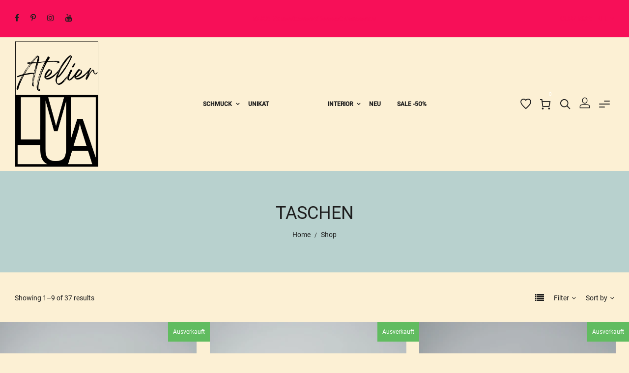

--- FILE ---
content_type: text/html; charset=utf-8
request_url: https://atelier-luma.com/de-es/collections/taschen
body_size: 24706
content:
<!doctype html>
<!--[if IE 9]> <html class="ie9 no-js" lang="de"> <![endif]-->
<!--[if (gt IE 9)|!(IE)]><!--> <html class="no-js" lang="de"> <!--<![endif]-->
<head>
  <meta charset="utf-8">
  <meta http-equiv="X-UA-Compatible" content="IE=edge,chrome=1">
  <meta name="viewport" content="width=device-width,initial-scale=1">
  <meta name="theme-color" content="#7796a8">
  <link rel="canonical" href="https://atelier-luma.com/de-es/collections/taschen">

  
    <link rel="shortcut icon" href="//atelier-luma.com/cdn/shop/files/favicon-32x32_32x32.png?v=1615461986" type="image/png">
  

  
  <title>
    TASCHEN
    
    
    
      &ndash; Atelier LUMA
    
  </title>

  

  <!-- /snippets/social-meta-tags.liquid -->




<meta property="og:site_name" content="Atelier LUMA">
<meta property="og:url" content="https://atelier-luma.com/de-es/collections/taschen">
<meta property="og:title" content="TASCHEN">
<meta property="og:type" content="product.group">
<meta property="og:description" content="Choosen and made with Love. Schmuck, Taschen, Interior mit Liebe zusammengestellt.">





<meta name="twitter:card" content="summary_large_image">
<meta name="twitter:title" content="TASCHEN">
<meta name="twitter:description" content="Choosen and made with Love. Schmuck, Taschen, Interior mit Liebe zusammengestellt.">

  <link href="//atelier-luma.com/cdn/shop/t/3/assets/animate.css?v=131703467066351239871608731572" rel="stylesheet" type="text/css" media="all" />	
  <link href="//atelier-luma.com/cdn/shop/t/3/assets/bootstrap.min.css?v=135556880764445731571608731574" rel="stylesheet" type="text/css" media="all" />
  <link href="//atelier-luma.com/cdn/shop/t/3/assets/font-awesome.min.css?v=21869632697367095781608731581" rel="stylesheet" type="text/css" media="all" />
  <link href="//atelier-luma.com/cdn/shop/t/3/assets/fancybox.min.css?v=53391767550265919501608731580" rel="stylesheet" type="text/css" media="all" />
  <link href="//atelier-luma.com/cdn/shop/t/3/assets/dl-icon.css?v=159078550995656403271714193700" rel="stylesheet" type="text/css" media="all" />
  <link href="//atelier-luma.com/cdn/shop/t/3/assets/lightcase.css?v=57109273944170225351608731601" rel="stylesheet" type="text/css" media="all" />
  <link href="//atelier-luma.com/cdn/shop/t/3/assets/owl.carousel.min.css?v=106405612012531233011608731607" rel="stylesheet" type="text/css" media="all" />
  <link href="//atelier-luma.com/cdn/shop/t/3/assets/main-section.css?v=135038674533302880691714193657" rel="stylesheet" type="text/css" media="all" />
  <link href="//atelier-luma.com/cdn/shop/t/3/assets/styles.css?v=64982605752997635381714193658" rel="stylesheet" type="text/css" media="all" />
  
  <script src="//atelier-luma.com/cdn/shop/t/3/assets/jquery.js?v=143819514376552347241608731594" type="text/javascript"></script>
  <script>
    var theme = {
      strings: {
        addToCart: "In den Warenkorb legen",
        soldOut: "Ausverkauft",
        unavailable: "Nicht verfügbar",
        showMore: "Mehr anzeigen",
        showLess: "Weniger anzeigen",
        addressError: "Kann die Adresse nicht finden",
        addressNoResults: "Keine Ergebnisse für diese Adresse",
        addressQueryLimit: "Sie haben die Google- API-Nutzungsgrenze überschritten. Betrachten wir zu einem \u003ca href=\"https:\/\/developers.google.com\/maps\/premium\/usage-limits\"\u003ePremium-Paket\u003c\/a\u003e zu aktualisieren.",
        authError: "Es gab ein Problem bei Google Maps Konto zu authentifizieren."
      },
      moneyFormat: "€{{amount_with_comma_separator}}"
    }

    document.documentElement.className = document.documentElement.className.replace('no-js', 'js');
  </script>


  

  <script src="//atelier-luma.com/cdn/shopifycloud/storefront/assets/themes_support/option_selection-b017cd28.js" type="text/javascript"></script>
  <script src="//atelier-luma.com/cdn/shopifycloud/storefront/assets/themes_support/api.jquery-7ab1a3a4.js" type="text/javascript"></script>

  <script>window.performance && window.performance.mark && window.performance.mark('shopify.content_for_header.start');</script><meta name="facebook-domain-verification" content="aecqbqddy5efdwrqazmzufqtnlzkw8">
<meta name="facebook-domain-verification" content="ce9wkforyn73bwwfexsfxzjuan5dvd">
<meta name="facebook-domain-verification" content="aecqbqddy5efdwrqazmzufqtnlzkw8">
<meta name="google-site-verification" content="oEsL1kWkznjcEqArAIuKVMu6zdExKXAeJpLVhYOAESU">
<meta id="shopify-digital-wallet" name="shopify-digital-wallet" content="/45552795804/digital_wallets/dialog">
<meta name="shopify-checkout-api-token" content="f752245eb45fffdcb183c6a0e8380c23">
<meta id="in-context-paypal-metadata" data-shop-id="45552795804" data-venmo-supported="false" data-environment="production" data-locale="de_DE" data-paypal-v4="true" data-currency="EUR">
<link rel="alternate" type="application/atom+xml" title="Feed" href="/de-es/collections/taschen.atom" />
<link rel="next" href="/de-es/collections/taschen?page=2">
<link rel="alternate" hreflang="x-default" href="https://atelier-luma.com/collections/taschen">
<link rel="alternate" hreflang="de-ES" href="https://atelier-luma.com/de-es/collections/taschen">
<link rel="alternate" type="application/json+oembed" href="https://atelier-luma.com/de-es/collections/taschen.oembed">
<script async="async" src="/checkouts/internal/preloads.js?locale=de-ES"></script>
<link rel="preconnect" href="https://shop.app" crossorigin="anonymous">
<script async="async" src="https://shop.app/checkouts/internal/preloads.js?locale=de-ES&shop_id=45552795804" crossorigin="anonymous"></script>
<script id="apple-pay-shop-capabilities" type="application/json">{"shopId":45552795804,"countryCode":"DE","currencyCode":"EUR","merchantCapabilities":["supports3DS"],"merchantId":"gid:\/\/shopify\/Shop\/45552795804","merchantName":"Atelier LUMA","requiredBillingContactFields":["postalAddress","email"],"requiredShippingContactFields":["postalAddress","email"],"shippingType":"shipping","supportedNetworks":["visa","maestro","masterCard","amex"],"total":{"type":"pending","label":"Atelier LUMA","amount":"1.00"},"shopifyPaymentsEnabled":true,"supportsSubscriptions":true}</script>
<script id="shopify-features" type="application/json">{"accessToken":"f752245eb45fffdcb183c6a0e8380c23","betas":["rich-media-storefront-analytics"],"domain":"atelier-luma.com","predictiveSearch":true,"shopId":45552795804,"locale":"de"}</script>
<script>var Shopify = Shopify || {};
Shopify.shop = "atelier-luma.myshopify.com";
Shopify.locale = "de";
Shopify.currency = {"active":"EUR","rate":"1.0"};
Shopify.country = "ES";
Shopify.theme = {"name":"Skudmart-v1.0","id":116205617308,"schema_name":"Skudmart","schema_version":"1.1","theme_store_id":null,"role":"main"};
Shopify.theme.handle = "null";
Shopify.theme.style = {"id":null,"handle":null};
Shopify.cdnHost = "atelier-luma.com/cdn";
Shopify.routes = Shopify.routes || {};
Shopify.routes.root = "/de-es/";</script>
<script type="module">!function(o){(o.Shopify=o.Shopify||{}).modules=!0}(window);</script>
<script>!function(o){function n(){var o=[];function n(){o.push(Array.prototype.slice.apply(arguments))}return n.q=o,n}var t=o.Shopify=o.Shopify||{};t.loadFeatures=n(),t.autoloadFeatures=n()}(window);</script>
<script>
  window.ShopifyPay = window.ShopifyPay || {};
  window.ShopifyPay.apiHost = "shop.app\/pay";
  window.ShopifyPay.redirectState = null;
</script>
<script id="shop-js-analytics" type="application/json">{"pageType":"collection"}</script>
<script defer="defer" async type="module" src="//atelier-luma.com/cdn/shopifycloud/shop-js/modules/v2/client.init-shop-cart-sync_CS5CEDwY.de.esm.js"></script>
<script defer="defer" async type="module" src="//atelier-luma.com/cdn/shopifycloud/shop-js/modules/v2/chunk.common_CuGXhKWL.esm.js"></script>
<script type="module">
  await import("//atelier-luma.com/cdn/shopifycloud/shop-js/modules/v2/client.init-shop-cart-sync_CS5CEDwY.de.esm.js");
await import("//atelier-luma.com/cdn/shopifycloud/shop-js/modules/v2/chunk.common_CuGXhKWL.esm.js");

  window.Shopify.SignInWithShop?.initShopCartSync?.({"fedCMEnabled":true,"windoidEnabled":true});

</script>
<script>
  window.Shopify = window.Shopify || {};
  if (!window.Shopify.featureAssets) window.Shopify.featureAssets = {};
  window.Shopify.featureAssets['shop-js'] = {"shop-cart-sync":["modules/v2/client.shop-cart-sync_BlEF2ffK.de.esm.js","modules/v2/chunk.common_CuGXhKWL.esm.js"],"init-fed-cm":["modules/v2/client.init-fed-cm_CJ9iQ9-J.de.esm.js","modules/v2/chunk.common_CuGXhKWL.esm.js"],"init-windoid":["modules/v2/client.init-windoid_DCGXMDJ1.de.esm.js","modules/v2/chunk.common_CuGXhKWL.esm.js"],"init-shop-email-lookup-coordinator":["modules/v2/client.init-shop-email-lookup-coordinator_DQNWhWSr.de.esm.js","modules/v2/chunk.common_CuGXhKWL.esm.js"],"shop-toast-manager":["modules/v2/client.shop-toast-manager_Cwh7X_MF.de.esm.js","modules/v2/chunk.common_CuGXhKWL.esm.js"],"shop-button":["modules/v2/client.shop-button_Cm189L5j.de.esm.js","modules/v2/chunk.common_CuGXhKWL.esm.js"],"shop-login-button":["modules/v2/client.shop-login-button_Ccwc7mFg.de.esm.js","modules/v2/chunk.common_CuGXhKWL.esm.js","modules/v2/chunk.modal_BsCGu73L.esm.js"],"shop-cash-offers":["modules/v2/client.shop-cash-offers_-7LNvfMo.de.esm.js","modules/v2/chunk.common_CuGXhKWL.esm.js","modules/v2/chunk.modal_BsCGu73L.esm.js"],"avatar":["modules/v2/client.avatar_BTnouDA3.de.esm.js"],"init-shop-cart-sync":["modules/v2/client.init-shop-cart-sync_CS5CEDwY.de.esm.js","modules/v2/chunk.common_CuGXhKWL.esm.js"],"init-shop-for-new-customer-accounts":["modules/v2/client.init-shop-for-new-customer-accounts_HnMhlrl-.de.esm.js","modules/v2/client.shop-login-button_Ccwc7mFg.de.esm.js","modules/v2/chunk.common_CuGXhKWL.esm.js","modules/v2/chunk.modal_BsCGu73L.esm.js"],"pay-button":["modules/v2/client.pay-button_CxKmE4Fg.de.esm.js","modules/v2/chunk.common_CuGXhKWL.esm.js"],"init-customer-accounts-sign-up":["modules/v2/client.init-customer-accounts-sign-up_B7hpp5ih.de.esm.js","modules/v2/client.shop-login-button_Ccwc7mFg.de.esm.js","modules/v2/chunk.common_CuGXhKWL.esm.js","modules/v2/chunk.modal_BsCGu73L.esm.js"],"checkout-modal":["modules/v2/client.checkout-modal_CtJv1Qet.de.esm.js","modules/v2/chunk.common_CuGXhKWL.esm.js","modules/v2/chunk.modal_BsCGu73L.esm.js"],"init-customer-accounts":["modules/v2/client.init-customer-accounts_C02GB5_c.de.esm.js","modules/v2/client.shop-login-button_Ccwc7mFg.de.esm.js","modules/v2/chunk.common_CuGXhKWL.esm.js","modules/v2/chunk.modal_BsCGu73L.esm.js"],"lead-capture":["modules/v2/client.lead-capture_CX9TfPm5.de.esm.js","modules/v2/chunk.common_CuGXhKWL.esm.js","modules/v2/chunk.modal_BsCGu73L.esm.js"],"shop-follow-button":["modules/v2/client.shop-follow-button_S4Ix4EPb.de.esm.js","modules/v2/chunk.common_CuGXhKWL.esm.js","modules/v2/chunk.modal_BsCGu73L.esm.js"],"shop-login":["modules/v2/client.shop-login_DATPUaxu.de.esm.js","modules/v2/chunk.common_CuGXhKWL.esm.js","modules/v2/chunk.modal_BsCGu73L.esm.js"],"payment-terms":["modules/v2/client.payment-terms_CvbUooMu.de.esm.js","modules/v2/chunk.common_CuGXhKWL.esm.js","modules/v2/chunk.modal_BsCGu73L.esm.js"]};
</script>
<script>(function() {
  var isLoaded = false;
  function asyncLoad() {
    if (isLoaded) return;
    isLoaded = true;
    var urls = ["https:\/\/cdn.shopify.com\/s\/files\/1\/0455\/5279\/5804\/t\/3\/assets\/booster_eu_cookie_45552795804.js?v=1636985355\u0026shop=atelier-luma.myshopify.com","https:\/\/intg.snapchat.com\/shopify\/shopify-scevent-init.js?id=8b9d43a6-38b0-439d-be46-27771faedf20\u0026shop=atelier-luma.myshopify.com"];
    for (var i = 0; i < urls.length; i++) {
      var s = document.createElement('script');
      s.type = 'text/javascript';
      s.async = true;
      s.src = urls[i];
      var x = document.getElementsByTagName('script')[0];
      x.parentNode.insertBefore(s, x);
    }
  };
  if(window.attachEvent) {
    window.attachEvent('onload', asyncLoad);
  } else {
    window.addEventListener('load', asyncLoad, false);
  }
})();</script>
<script id="__st">var __st={"a":45552795804,"offset":3600,"reqid":"7ff6b5bc-a758-450c-ba0c-5335ca4b91ea-1763148343","pageurl":"atelier-luma.com\/de-es\/collections\/taschen","u":"d7c83b2e8832","p":"collection","rtyp":"collection","rid":262767870108};</script>
<script>window.ShopifyPaypalV4VisibilityTracking = true;</script>
<script id="captcha-bootstrap">!function(){'use strict';const t='contact',e='account',n='new_comment',o=[[t,t],['blogs',n],['comments',n],[t,'customer']],c=[[e,'customer_login'],[e,'guest_login'],[e,'recover_customer_password'],[e,'create_customer']],r=t=>t.map((([t,e])=>`form[action*='/${t}']:not([data-nocaptcha='true']) input[name='form_type'][value='${e}']`)).join(','),a=t=>()=>t?[...document.querySelectorAll(t)].map((t=>t.form)):[];function s(){const t=[...o],e=r(t);return a(e)}const i='password',u='form_key',d=['recaptcha-v3-token','g-recaptcha-response','h-captcha-response',i],f=()=>{try{return window.sessionStorage}catch{return}},m='__shopify_v',_=t=>t.elements[u];function p(t,e,n=!1){try{const o=window.sessionStorage,c=JSON.parse(o.getItem(e)),{data:r}=function(t){const{data:e,action:n}=t;return t[m]||n?{data:e,action:n}:{data:t,action:n}}(c);for(const[e,n]of Object.entries(r))t.elements[e]&&(t.elements[e].value=n);n&&o.removeItem(e)}catch(o){console.error('form repopulation failed',{error:o})}}const l='form_type',E='cptcha';function T(t){t.dataset[E]=!0}const w=window,h=w.document,L='Shopify',v='ce_forms',y='captcha';let A=!1;((t,e)=>{const n=(g='f06e6c50-85a8-45c8-87d0-21a2b65856fe',I='https://cdn.shopify.com/shopifycloud/storefront-forms-hcaptcha/ce_storefront_forms_captcha_hcaptcha.v1.5.2.iife.js',D={infoText:'Durch hCaptcha geschützt',privacyText:'Datenschutz',termsText:'Allgemeine Geschäftsbedingungen'},(t,e,n)=>{const o=w[L][v],c=o.bindForm;if(c)return c(t,g,e,D).then(n);var r;o.q.push([[t,g,e,D],n]),r=I,A||(h.body.append(Object.assign(h.createElement('script'),{id:'captcha-provider',async:!0,src:r})),A=!0)});var g,I,D;w[L]=w[L]||{},w[L][v]=w[L][v]||{},w[L][v].q=[],w[L][y]=w[L][y]||{},w[L][y].protect=function(t,e){n(t,void 0,e),T(t)},Object.freeze(w[L][y]),function(t,e,n,w,h,L){const[v,y,A,g]=function(t,e,n){const i=e?o:[],u=t?c:[],d=[...i,...u],f=r(d),m=r(i),_=r(d.filter((([t,e])=>n.includes(e))));return[a(f),a(m),a(_),s()]}(w,h,L),I=t=>{const e=t.target;return e instanceof HTMLFormElement?e:e&&e.form},D=t=>v().includes(t);t.addEventListener('submit',(t=>{const e=I(t);if(!e)return;const n=D(e)&&!e.dataset.hcaptchaBound&&!e.dataset.recaptchaBound,o=_(e),c=g().includes(e)&&(!o||!o.value);(n||c)&&t.preventDefault(),c&&!n&&(function(t){try{if(!f())return;!function(t){const e=f();if(!e)return;const n=_(t);if(!n)return;const o=n.value;o&&e.removeItem(o)}(t);const e=Array.from(Array(32),(()=>Math.random().toString(36)[2])).join('');!function(t,e){_(t)||t.append(Object.assign(document.createElement('input'),{type:'hidden',name:u})),t.elements[u].value=e}(t,e),function(t,e){const n=f();if(!n)return;const o=[...t.querySelectorAll(`input[type='${i}']`)].map((({name:t})=>t)),c=[...d,...o],r={};for(const[a,s]of new FormData(t).entries())c.includes(a)||(r[a]=s);n.setItem(e,JSON.stringify({[m]:1,action:t.action,data:r}))}(t,e)}catch(e){console.error('failed to persist form',e)}}(e),e.submit())}));const S=(t,e)=>{t&&!t.dataset[E]&&(n(t,e.some((e=>e===t))),T(t))};for(const o of['focusin','change'])t.addEventListener(o,(t=>{const e=I(t);D(e)&&S(e,y())}));const B=e.get('form_key'),M=e.get(l),P=B&&M;t.addEventListener('DOMContentLoaded',(()=>{const t=y();if(P)for(const e of t)e.elements[l].value===M&&p(e,B);[...new Set([...A(),...v().filter((t=>'true'===t.dataset.shopifyCaptcha))])].forEach((e=>S(e,t)))}))}(h,new URLSearchParams(w.location.search),n,t,e,['guest_login'])})(!0,!0)}();</script>
<script integrity="sha256-52AcMU7V7pcBOXWImdc/TAGTFKeNjmkeM1Pvks/DTgc=" data-source-attribution="shopify.loadfeatures" defer="defer" src="//atelier-luma.com/cdn/shopifycloud/storefront/assets/storefront/load_feature-81c60534.js" crossorigin="anonymous"></script>
<script crossorigin="anonymous" defer="defer" src="//atelier-luma.com/cdn/shopifycloud/storefront/assets/shopify_pay/storefront-65b4c6d7.js?v=20250812"></script>
<script data-source-attribution="shopify.dynamic_checkout.dynamic.init">var Shopify=Shopify||{};Shopify.PaymentButton=Shopify.PaymentButton||{isStorefrontPortableWallets:!0,init:function(){window.Shopify.PaymentButton.init=function(){};var t=document.createElement("script");t.src="https://atelier-luma.com/cdn/shopifycloud/portable-wallets/latest/portable-wallets.de.js",t.type="module",document.head.appendChild(t)}};
</script>
<script data-source-attribution="shopify.dynamic_checkout.buyer_consent">
  function portableWalletsHideBuyerConsent(e){var t=document.getElementById("shopify-buyer-consent"),n=document.getElementById("shopify-subscription-policy-button");t&&n&&(t.classList.add("hidden"),t.setAttribute("aria-hidden","true"),n.removeEventListener("click",e))}function portableWalletsShowBuyerConsent(e){var t=document.getElementById("shopify-buyer-consent"),n=document.getElementById("shopify-subscription-policy-button");t&&n&&(t.classList.remove("hidden"),t.removeAttribute("aria-hidden"),n.addEventListener("click",e))}window.Shopify?.PaymentButton&&(window.Shopify.PaymentButton.hideBuyerConsent=portableWalletsHideBuyerConsent,window.Shopify.PaymentButton.showBuyerConsent=portableWalletsShowBuyerConsent);
</script>
<script data-source-attribution="shopify.dynamic_checkout.cart.bootstrap">document.addEventListener("DOMContentLoaded",(function(){function t(){return document.querySelector("shopify-accelerated-checkout-cart, shopify-accelerated-checkout")}if(t())Shopify.PaymentButton.init();else{new MutationObserver((function(e,n){t()&&(Shopify.PaymentButton.init(),n.disconnect())})).observe(document.body,{childList:!0,subtree:!0})}}));
</script>
<link id="shopify-accelerated-checkout-styles" rel="stylesheet" media="screen" href="https://atelier-luma.com/cdn/shopifycloud/portable-wallets/latest/accelerated-checkout-backwards-compat.css" crossorigin="anonymous">
<style id="shopify-accelerated-checkout-cart">
        #shopify-buyer-consent {
  margin-top: 1em;
  display: inline-block;
  width: 100%;
}

#shopify-buyer-consent.hidden {
  display: none;
}

#shopify-subscription-policy-button {
  background: none;
  border: none;
  padding: 0;
  text-decoration: underline;
  font-size: inherit;
  cursor: pointer;
}

#shopify-subscription-policy-button::before {
  box-shadow: none;
}

      </style>

<script>window.performance && window.performance.mark && window.performance.mark('shopify.content_for_header.end');</script>
<link href="//atelier-luma.com/cdn/shop/t/3/assets/globo.wishlist.scss.css?v=6814348439974915981615388162" rel="stylesheet" type="text/css" media="all" />
<style media="screen">
    
</style>
<script type="text/javascript">
    var GPWCollection = GPWCollection || {};
    var GPWConfigs = GPWConfigs || {};
    GPWConfigs.shop_url = 'atelier-luma.myshopify.com';
    GPWConfigs.domain = 'atelier-luma.com';
    GPWConfigs.app_host = 'https://app.shopifydevelopers.net/wishlist';
    GPWConfigs.money_character = '€';
    GPWConfigs.settings = {"settings":{"disable_ajax_cart":true,"limit_wishlist_products":false,"max_wishlist_products":"6","wishlist_style":"button","wishlist_custom_style":null,"wishlist_added_custom_style":null},"fields":[{"value":"Image","enable":true,"id":1},{"value":"Title","enable":true,"id":2},{"value":"Price","enable":true,"id":3},{"value":"Availability","enable":true,"id":4},{"value":"Action","enable":true,"id":5}],"trans":{"add_to_wishlist":"Wunschliste hinzuf\u00fcgen","added_to_wishlist":"Wunschliste hinzugef\u00fcgt","title":"Artikel","price":"Preis","action":null,"read_more":"Mehr Info","select_options":"Auswahl","add_to_cart":"Zum Warenkorb hinzuf\u00fcgen","added_to_cart":"Zum Warenkorb hinzugef\u00fcgt","availability":"Status","in_stock":"Auf Lager","out_of_stock":"Ausverkauft","empty":"Wunschliste leer"}};

    function WishListInit() {
        loadJS('//atelier-luma.com/cdn/shop/t/3/assets/globo.wishlist.js?v=148610928183766000861615388163', function(){},'defer');
    }

    var loadJS = function(url, implementationCode,defer){
        var scriptTag = document.createElement('script');
        scriptTag.src = url;
        if(defer) scriptTag.defer = defer;
        scriptTag.onload = implementationCode;
        scriptTag.onreadystatechange = implementationCode;
        document.body.appendChild(scriptTag);
    };

    document.addEventListener("DOMContentLoaded", function(event) {
        if(typeof jQuery=='undefined') {
            var headTag = document.getElementsByTagName("head")[0];
            var jqTag = document.createElement('script');
            jqTag.type = 'text/javascript';
            jqTag.src = '//ajax.googleapis.com/ajax/libs/jquery/1.11.0/jquery.min.js';
            jqTag.onload = WishListInit();
            headTag.appendChild(jqTag);
        } else {
             WishListInit();
        }
    });

</script>

<link href="//atelier-luma.com/cdn/shop/t/3/assets/globo.swatch.css?v=58652632413137858441617545389" rel="stylesheet" type="text/css" media="all" />

<style media="screen">
    
</style>
<script type="text/javascript">
    var GSConfigs = GSConfigs || {};
    GSConfigs.shop_url = 'atelier-luma.myshopify.com';
    GSConfigs.app_host = 'https://app.shopifydevelopers.net/swatch';
    GSConfigs.display_type = 'round';

    // function SwatchInit() {
    //     loadJS('//atelier-luma.com/cdn/shop/t/3/assets/globo.swatch.js?v=67455069894173499011615120884', function(){},'defer');
    // }
    //
    // var loadJS = function(url, implementationCode,defer){
    //     var scriptTag = document.createElement('script');
    //     scriptTag.src = url;
    //     if(defer) scriptTag.defer = defer;
    //     scriptTag.onload = implementationCode;
    //     scriptTag.onreadystatechange = implementationCode;
    //     document.body.appendChild(scriptTag);
    // };
    //
    // document.addEventListener("DOMContentLoaded", function(event) {
    //     if(typeof jQuery=='undefined') {
    //         var headTag = document.getElementsByTagName("head")[0];
    //         var jqTag = document.createElement('script');
    //         jqTag.type = 'text/javascript';
    //         jqTag.src = '//ajax.googleapis.com/ajax/libs/jquery/1.11.0/jquery.min.js';
    //         jqTag.onload = SwatchInit();
    //         headTag.appendChild(jqTag);
    //     } else {
    //          SwatchInit();
    //     }
    // });

</script>

<script src="https://cdn.shopify.com/extensions/8d2c31d3-a828-4daf-820f-80b7f8e01c39/nova-eu-cookie-bar-gdpr-4/assets/nova-cookie-app-embed.js" type="text/javascript" defer="defer"></script>
<link href="https://cdn.shopify.com/extensions/8d2c31d3-a828-4daf-820f-80b7f8e01c39/nova-eu-cookie-bar-gdpr-4/assets/nova-cookie.css" rel="stylesheet" type="text/css" media="all">
<meta property="og:image" content="https://cdn.shopify.com/s/files/1/0455/5279/5804/files/Logo.Shop_82a4d2b2-9994-4b7f-9650-63a804009fd9.png?v=1625680564" />
<meta property="og:image:secure_url" content="https://cdn.shopify.com/s/files/1/0455/5279/5804/files/Logo.Shop_82a4d2b2-9994-4b7f-9650-63a804009fd9.png?v=1625680564" />
<meta property="og:image:width" content="666" />
<meta property="og:image:height" content="1004" />
<link href="https://monorail-edge.shopifysvc.com" rel="dns-prefetch">
<script>(function(){if ("sendBeacon" in navigator && "performance" in window) {try {var session_token_from_headers = performance.getEntriesByType('navigation')[0].serverTiming.find(x => x.name == '_s').description;} catch {var session_token_from_headers = undefined;}var session_cookie_matches = document.cookie.match(/_shopify_s=([^;]*)/);var session_token_from_cookie = session_cookie_matches && session_cookie_matches.length === 2 ? session_cookie_matches[1] : "";var session_token = session_token_from_headers || session_token_from_cookie || "";function handle_abandonment_event(e) {var entries = performance.getEntries().filter(function(entry) {return /monorail-edge.shopifysvc.com/.test(entry.name);});if (!window.abandonment_tracked && entries.length === 0) {window.abandonment_tracked = true;var currentMs = Date.now();var navigation_start = performance.timing.navigationStart;var payload = {shop_id: 45552795804,url: window.location.href,navigation_start,duration: currentMs - navigation_start,session_token,page_type: "collection"};window.navigator.sendBeacon("https://monorail-edge.shopifysvc.com/v1/produce", JSON.stringify({schema_id: "online_store_buyer_site_abandonment/1.1",payload: payload,metadata: {event_created_at_ms: currentMs,event_sent_at_ms: currentMs}}));}}window.addEventListener('pagehide', handle_abandonment_event);}}());</script>
<script id="web-pixels-manager-setup">(function e(e,d,r,n,o){if(void 0===o&&(o={}),!Boolean(null===(a=null===(i=window.Shopify)||void 0===i?void 0:i.analytics)||void 0===a?void 0:a.replayQueue)){var i,a;window.Shopify=window.Shopify||{};var t=window.Shopify;t.analytics=t.analytics||{};var s=t.analytics;s.replayQueue=[],s.publish=function(e,d,r){return s.replayQueue.push([e,d,r]),!0};try{self.performance.mark("wpm:start")}catch(e){}var l=function(){var e={modern:/Edge?\/(1{2}[4-9]|1[2-9]\d|[2-9]\d{2}|\d{4,})\.\d+(\.\d+|)|Firefox\/(1{2}[4-9]|1[2-9]\d|[2-9]\d{2}|\d{4,})\.\d+(\.\d+|)|Chrom(ium|e)\/(9{2}|\d{3,})\.\d+(\.\d+|)|(Maci|X1{2}).+ Version\/(15\.\d+|(1[6-9]|[2-9]\d|\d{3,})\.\d+)([,.]\d+|)( \(\w+\)|)( Mobile\/\w+|) Safari\/|Chrome.+OPR\/(9{2}|\d{3,})\.\d+\.\d+|(CPU[ +]OS|iPhone[ +]OS|CPU[ +]iPhone|CPU IPhone OS|CPU iPad OS)[ +]+(15[._]\d+|(1[6-9]|[2-9]\d|\d{3,})[._]\d+)([._]\d+|)|Android:?[ /-](13[3-9]|1[4-9]\d|[2-9]\d{2}|\d{4,})(\.\d+|)(\.\d+|)|Android.+Firefox\/(13[5-9]|1[4-9]\d|[2-9]\d{2}|\d{4,})\.\d+(\.\d+|)|Android.+Chrom(ium|e)\/(13[3-9]|1[4-9]\d|[2-9]\d{2}|\d{4,})\.\d+(\.\d+|)|SamsungBrowser\/([2-9]\d|\d{3,})\.\d+/,legacy:/Edge?\/(1[6-9]|[2-9]\d|\d{3,})\.\d+(\.\d+|)|Firefox\/(5[4-9]|[6-9]\d|\d{3,})\.\d+(\.\d+|)|Chrom(ium|e)\/(5[1-9]|[6-9]\d|\d{3,})\.\d+(\.\d+|)([\d.]+$|.*Safari\/(?![\d.]+ Edge\/[\d.]+$))|(Maci|X1{2}).+ Version\/(10\.\d+|(1[1-9]|[2-9]\d|\d{3,})\.\d+)([,.]\d+|)( \(\w+\)|)( Mobile\/\w+|) Safari\/|Chrome.+OPR\/(3[89]|[4-9]\d|\d{3,})\.\d+\.\d+|(CPU[ +]OS|iPhone[ +]OS|CPU[ +]iPhone|CPU IPhone OS|CPU iPad OS)[ +]+(10[._]\d+|(1[1-9]|[2-9]\d|\d{3,})[._]\d+)([._]\d+|)|Android:?[ /-](13[3-9]|1[4-9]\d|[2-9]\d{2}|\d{4,})(\.\d+|)(\.\d+|)|Mobile Safari.+OPR\/([89]\d|\d{3,})\.\d+\.\d+|Android.+Firefox\/(13[5-9]|1[4-9]\d|[2-9]\d{2}|\d{4,})\.\d+(\.\d+|)|Android.+Chrom(ium|e)\/(13[3-9]|1[4-9]\d|[2-9]\d{2}|\d{4,})\.\d+(\.\d+|)|Android.+(UC? ?Browser|UCWEB|U3)[ /]?(15\.([5-9]|\d{2,})|(1[6-9]|[2-9]\d|\d{3,})\.\d+)\.\d+|SamsungBrowser\/(5\.\d+|([6-9]|\d{2,})\.\d+)|Android.+MQ{2}Browser\/(14(\.(9|\d{2,})|)|(1[5-9]|[2-9]\d|\d{3,})(\.\d+|))(\.\d+|)|K[Aa][Ii]OS\/(3\.\d+|([4-9]|\d{2,})\.\d+)(\.\d+|)/},d=e.modern,r=e.legacy,n=navigator.userAgent;return n.match(d)?"modern":n.match(r)?"legacy":"unknown"}(),u="modern"===l?"modern":"legacy",c=(null!=n?n:{modern:"",legacy:""})[u],f=function(e){return[e.baseUrl,"/wpm","/b",e.hashVersion,"modern"===e.buildTarget?"m":"l",".js"].join("")}({baseUrl:d,hashVersion:r,buildTarget:u}),m=function(e){var d=e.version,r=e.bundleTarget,n=e.surface,o=e.pageUrl,i=e.monorailEndpoint;return{emit:function(e){var a=e.status,t=e.errorMsg,s=(new Date).getTime(),l=JSON.stringify({metadata:{event_sent_at_ms:s},events:[{schema_id:"web_pixels_manager_load/3.1",payload:{version:d,bundle_target:r,page_url:o,status:a,surface:n,error_msg:t},metadata:{event_created_at_ms:s}}]});if(!i)return console&&console.warn&&console.warn("[Web Pixels Manager] No Monorail endpoint provided, skipping logging."),!1;try{return self.navigator.sendBeacon.bind(self.navigator)(i,l)}catch(e){}var u=new XMLHttpRequest;try{return u.open("POST",i,!0),u.setRequestHeader("Content-Type","text/plain"),u.send(l),!0}catch(e){return console&&console.warn&&console.warn("[Web Pixels Manager] Got an unhandled error while logging to Monorail."),!1}}}}({version:r,bundleTarget:l,surface:e.surface,pageUrl:self.location.href,monorailEndpoint:e.monorailEndpoint});try{o.browserTarget=l,function(e){var d=e.src,r=e.async,n=void 0===r||r,o=e.onload,i=e.onerror,a=e.sri,t=e.scriptDataAttributes,s=void 0===t?{}:t,l=document.createElement("script"),u=document.querySelector("head"),c=document.querySelector("body");if(l.async=n,l.src=d,a&&(l.integrity=a,l.crossOrigin="anonymous"),s)for(var f in s)if(Object.prototype.hasOwnProperty.call(s,f))try{l.dataset[f]=s[f]}catch(e){}if(o&&l.addEventListener("load",o),i&&l.addEventListener("error",i),u)u.appendChild(l);else{if(!c)throw new Error("Did not find a head or body element to append the script");c.appendChild(l)}}({src:f,async:!0,onload:function(){if(!function(){var e,d;return Boolean(null===(d=null===(e=window.Shopify)||void 0===e?void 0:e.analytics)||void 0===d?void 0:d.initialized)}()){var d=window.webPixelsManager.init(e)||void 0;if(d){var r=window.Shopify.analytics;r.replayQueue.forEach((function(e){var r=e[0],n=e[1],o=e[2];d.publishCustomEvent(r,n,o)})),r.replayQueue=[],r.publish=d.publishCustomEvent,r.visitor=d.visitor,r.initialized=!0}}},onerror:function(){return m.emit({status:"failed",errorMsg:"".concat(f," has failed to load")})},sri:function(e){var d=/^sha384-[A-Za-z0-9+/=]+$/;return"string"==typeof e&&d.test(e)}(c)?c:"",scriptDataAttributes:o}),m.emit({status:"loading"})}catch(e){m.emit({status:"failed",errorMsg:(null==e?void 0:e.message)||"Unknown error"})}}})({shopId: 45552795804,storefrontBaseUrl: "https://atelier-luma.com",extensionsBaseUrl: "https://extensions.shopifycdn.com/cdn/shopifycloud/web-pixels-manager",monorailEndpoint: "https://monorail-edge.shopifysvc.com/unstable/produce_batch",surface: "storefront-renderer",enabledBetaFlags: ["2dca8a86"],webPixelsConfigList: [{"id":"877789452","configuration":"{\"config\":\"{\\\"pixel_id\\\":\\\"AW-11095513551\\\",\\\"target_country\\\":\\\"DE\\\",\\\"gtag_events\\\":[{\\\"type\\\":\\\"begin_checkout\\\",\\\"action_label\\\":\\\"AW-11095513551\\\/uX9PCJTDv4wYEM-z4Kop\\\"},{\\\"type\\\":\\\"search\\\",\\\"action_label\\\":\\\"AW-11095513551\\\/eGb_CI7Dv4wYEM-z4Kop\\\"},{\\\"type\\\":\\\"view_item\\\",\\\"action_label\\\":[\\\"AW-11095513551\\\/6oiaCO7Av4wYEM-z4Kop\\\",\\\"MC-57W7LGEB1D\\\"]},{\\\"type\\\":\\\"purchase\\\",\\\"action_label\\\":[\\\"AW-11095513551\\\/hlxFCOjAv4wYEM-z4Kop\\\",\\\"MC-57W7LGEB1D\\\"]},{\\\"type\\\":\\\"page_view\\\",\\\"action_label\\\":[\\\"AW-11095513551\\\/TUOXCOvAv4wYEM-z4Kop\\\",\\\"MC-57W7LGEB1D\\\"]},{\\\"type\\\":\\\"add_payment_info\\\",\\\"action_label\\\":\\\"AW-11095513551\\\/Q-OrCJfDv4wYEM-z4Kop\\\"},{\\\"type\\\":\\\"add_to_cart\\\",\\\"action_label\\\":\\\"AW-11095513551\\\/MmKYCJHDv4wYEM-z4Kop\\\"}],\\\"enable_monitoring_mode\\\":false}\"}","eventPayloadVersion":"v1","runtimeContext":"OPEN","scriptVersion":"b2a88bafab3e21179ed38636efcd8a93","type":"APP","apiClientId":1780363,"privacyPurposes":[],"dataSharingAdjustments":{"protectedCustomerApprovalScopes":["read_customer_address","read_customer_email","read_customer_name","read_customer_personal_data","read_customer_phone"]}},{"id":"341573900","configuration":"{\"pixel_id\":\"750151935889852\",\"pixel_type\":\"facebook_pixel\",\"metaapp_system_user_token\":\"-\"}","eventPayloadVersion":"v1","runtimeContext":"OPEN","scriptVersion":"ca16bc87fe92b6042fbaa3acc2fbdaa6","type":"APP","apiClientId":2329312,"privacyPurposes":["ANALYTICS","MARKETING","SALE_OF_DATA"],"dataSharingAdjustments":{"protectedCustomerApprovalScopes":["read_customer_address","read_customer_email","read_customer_name","read_customer_personal_data","read_customer_phone"]}},{"id":"142672140","configuration":"{\"tagID\":\"2612581396932\"}","eventPayloadVersion":"v1","runtimeContext":"STRICT","scriptVersion":"18031546ee651571ed29edbe71a3550b","type":"APP","apiClientId":3009811,"privacyPurposes":["ANALYTICS","MARKETING","SALE_OF_DATA"],"dataSharingAdjustments":{"protectedCustomerApprovalScopes":["read_customer_address","read_customer_email","read_customer_name","read_customer_personal_data","read_customer_phone"]}},{"id":"103743756","configuration":"{\"pixelId\":\"8b9d43a6-38b0-439d-be46-27771faedf20\"}","eventPayloadVersion":"v1","runtimeContext":"STRICT","scriptVersion":"c119f01612c13b62ab52809eb08154bb","type":"APP","apiClientId":2556259,"privacyPurposes":["ANALYTICS","MARKETING","SALE_OF_DATA"],"dataSharingAdjustments":{"protectedCustomerApprovalScopes":["read_customer_address","read_customer_email","read_customer_name","read_customer_personal_data","read_customer_phone"]}},{"id":"shopify-app-pixel","configuration":"{}","eventPayloadVersion":"v1","runtimeContext":"STRICT","scriptVersion":"0450","apiClientId":"shopify-pixel","type":"APP","privacyPurposes":["ANALYTICS","MARKETING"]},{"id":"shopify-custom-pixel","eventPayloadVersion":"v1","runtimeContext":"LAX","scriptVersion":"0450","apiClientId":"shopify-pixel","type":"CUSTOM","privacyPurposes":["ANALYTICS","MARKETING"]}],isMerchantRequest: false,initData: {"shop":{"name":"Atelier LUMA","paymentSettings":{"currencyCode":"EUR"},"myshopifyDomain":"atelier-luma.myshopify.com","countryCode":"DE","storefrontUrl":"https:\/\/atelier-luma.com\/de-es"},"customer":null,"cart":null,"checkout":null,"productVariants":[],"purchasingCompany":null},},"https://atelier-luma.com/cdn","ae1676cfwd2530674p4253c800m34e853cb",{"modern":"","legacy":""},{"shopId":"45552795804","storefrontBaseUrl":"https:\/\/atelier-luma.com","extensionBaseUrl":"https:\/\/extensions.shopifycdn.com\/cdn\/shopifycloud\/web-pixels-manager","surface":"storefront-renderer","enabledBetaFlags":"[\"2dca8a86\"]","isMerchantRequest":"false","hashVersion":"ae1676cfwd2530674p4253c800m34e853cb","publish":"custom","events":"[[\"page_viewed\",{}],[\"collection_viewed\",{\"collection\":{\"id\":\"262767870108\",\"title\":\"TASCHEN\",\"productVariants\":[{\"price\":{\"amount\":59.0,\"currencyCode\":\"EUR\"},\"product\":{\"title\":\"Clutch Seide CRAZY OWL schwarz\",\"vendor\":\"Atelier Luma\",\"id\":\"6146549416092\",\"untranslatedTitle\":\"Clutch Seide CRAZY OWL schwarz\",\"url\":\"\/de-es\/products\/kopie-von-clutch-seide-11\",\"type\":\"Tasche\"},\"id\":\"37582719484060\",\"image\":{\"src\":\"\/\/atelier-luma.com\/cdn\/shop\/products\/Atelier_Luma_Clutch_Ikat_NHI-CL-S-13-V.jpg?v=1614281181\"},\"sku\":\"NHI-CL-S-13\",\"title\":\"Default Title\",\"untranslatedTitle\":\"Default Title\"},{\"price\":{\"amount\":59.0,\"currencyCode\":\"EUR\"},\"product\":{\"title\":\"Clutch Seide GREEN TRICK schwarz\",\"vendor\":\"Atelier Luma\",\"id\":\"6146545352860\",\"untranslatedTitle\":\"Clutch Seide GREEN TRICK schwarz\",\"url\":\"\/de-es\/products\/kopie-von-clutch-seide-7\",\"type\":\"Tasche\"},\"id\":\"37582707753116\",\"image\":{\"src\":\"\/\/atelier-luma.com\/cdn\/shop\/products\/Atelier_Luma_Clutch_Ikat_NHI-CL-S-09-V.jpg?v=1611768126\"},\"sku\":\"NHI-CL-S-09\",\"title\":\"Default Title\",\"untranslatedTitle\":\"Default Title\"},{\"price\":{\"amount\":59.0,\"currencyCode\":\"EUR\"},\"product\":{\"title\":\"Clutch Seide NEXT LEVEL rot\",\"vendor\":\"Atelier Luma\",\"id\":\"6146527789212\",\"untranslatedTitle\":\"Clutch Seide NEXT LEVEL rot\",\"url\":\"\/de-es\/products\/kopie-von-kopie-von-clutch-seidensamt-1\",\"type\":\"Tasche\"},\"id\":\"37582636220572\",\"image\":{\"src\":\"\/\/atelier-luma.com\/cdn\/shop\/products\/Atelier_Luma_Clutch_Ikat_NHI-CL-S-01-V.jpg?v=1611766792\"},\"sku\":\"NHI-CL-S-01\",\"title\":\"Default Title\",\"untranslatedTitle\":\"Default Title\"},{\"price\":{\"amount\":79.0,\"currencyCode\":\"EUR\"},\"product\":{\"title\":\"Clutch Seidensamt LOOPY LEMON gelb\",\"vendor\":\"Atelier Luma\",\"id\":\"6146375516316\",\"untranslatedTitle\":\"Clutch Seidensamt LOOPY LEMON gelb\",\"url\":\"\/de-es\/products\/kopie-von-shopper-wollsamt-7\",\"type\":\"Tasche\"},\"id\":\"37582116323484\",\"image\":{\"src\":\"\/\/atelier-luma.com\/cdn\/shop\/products\/Atelier_Luma_Clutch_Ikat_NHI-CL-WS-01-V.jpg?v=1611729843\"},\"sku\":\"NHI-CL-WS-01\",\"title\":\"Default Title\",\"untranslatedTitle\":\"Default Title\"},{\"price\":{\"amount\":229.0,\"currencyCode\":\"EUR\"},\"product\":{\"title\":\"Shopper Seidensamt BLUES CLUES blau\",\"vendor\":\"Atelier Luma\",\"id\":\"6146364407964\",\"untranslatedTitle\":\"Shopper Seidensamt BLUES CLUES blau\",\"url\":\"\/de-es\/products\/kopie-von-shopper-wollsamt-5\",\"type\":\"Tasche\"},\"id\":\"37582083948700\",\"image\":{\"src\":\"\/\/atelier-luma.com\/cdn\/shop\/products\/atelier_luma_seidensamtshopper_blueblack.jpg?v=1624359108\"},\"sku\":\"NHI-SP-10\",\"title\":\"Default Title\",\"untranslatedTitle\":\"Default Title\"},{\"price\":{\"amount\":79.0,\"currencyCode\":\"EUR\"},\"product\":{\"title\":\"Clutch Seidensamt PULP FICTION blau\",\"vendor\":\"Atelier Luma\",\"id\":\"6146499838108\",\"untranslatedTitle\":\"Clutch Seidensamt PULP FICTION blau\",\"url\":\"\/de-es\/products\/kopie-von-clutch-seidensamt-2\",\"type\":\"Tasche\"},\"id\":\"37582535786652\",\"image\":{\"src\":\"\/\/atelier-luma.com\/cdn\/shop\/products\/Atelier_Luma_Clutch_Ikat_NHI-CL-WS-03-V.jpg?v=1613850786\"},\"sku\":\"NHI-CL-WS-03\",\"title\":\"Default Title\",\"untranslatedTitle\":\"Default Title\"},{\"price\":{\"amount\":49.9,\"currencyCode\":\"EUR\"},\"product\":{\"title\":\"Enrico Coveri Hobo Bag\",\"vendor\":\"Atelier LUMA\",\"id\":\"8635173208332\",\"untranslatedTitle\":\"Enrico Coveri Hobo Bag\",\"url\":\"\/de-es\/products\/enrico-coveri-3\",\"type\":\"\"},\"id\":\"45190559662348\",\"image\":{\"src\":\"\/\/atelier-luma.com\/cdn\/shop\/files\/IMG-2289.jpg?v=1709478136\"},\"sku\":\"EC-3\",\"title\":\"Default Title\",\"untranslatedTitle\":\"Default Title\"},{\"price\":{\"amount\":229.0,\"currencyCode\":\"EUR\"},\"product\":{\"title\":\"Shopper Seidensamt FUNKY ROMBO türkis\",\"vendor\":\"Atelier Luma\",\"id\":\"6146360869020\",\"untranslatedTitle\":\"Shopper Seidensamt FUNKY ROMBO türkis\",\"url\":\"\/de-es\/products\/kopie-von-kopie-von-kopie-von-shopper-wollsamt\",\"type\":\"Tasche\"},\"id\":\"37582062551196\",\"image\":{\"src\":\"\/\/atelier-luma.com\/cdn\/shop\/products\/atelier_luma_seidensamtshopper_rautetuerkis.jpg?v=1624359139\"},\"sku\":\"NHI-SP-09\",\"title\":\"Default Title\",\"untranslatedTitle\":\"Default Title\"},{\"price\":{\"amount\":59.0,\"currencyCode\":\"EUR\"},\"product\":{\"title\":\"Clutch Seide COZY CANELLA türkis\",\"vendor\":\"Atelier Luma\",\"id\":\"6146543747228\",\"untranslatedTitle\":\"Clutch Seide COZY CANELLA türkis\",\"url\":\"\/de-es\/products\/kopie-von-clutch-seide-6\",\"type\":\"Tasche\"},\"id\":\"37582704181404\",\"image\":{\"src\":\"\/\/atelier-luma.com\/cdn\/shop\/products\/Atelier_Luma_Clutch_Ikat_NHI-CL-S-08-VJPG.jpg?v=1611767934\"},\"sku\":\"NHI-CL-S-08\",\"title\":\"Default Title\",\"untranslatedTitle\":\"Default Title\"}]}}]]"});</script><script>
  window.ShopifyAnalytics = window.ShopifyAnalytics || {};
  window.ShopifyAnalytics.meta = window.ShopifyAnalytics.meta || {};
  window.ShopifyAnalytics.meta.currency = 'EUR';
  var meta = {"products":[{"id":6146549416092,"gid":"gid:\/\/shopify\/Product\/6146549416092","vendor":"Atelier Luma","type":"Tasche","variants":[{"id":37582719484060,"price":5900,"name":"Clutch Seide CRAZY OWL schwarz","public_title":null,"sku":"NHI-CL-S-13"}],"remote":false},{"id":6146545352860,"gid":"gid:\/\/shopify\/Product\/6146545352860","vendor":"Atelier Luma","type":"Tasche","variants":[{"id":37582707753116,"price":5900,"name":"Clutch Seide GREEN TRICK schwarz","public_title":null,"sku":"NHI-CL-S-09"}],"remote":false},{"id":6146527789212,"gid":"gid:\/\/shopify\/Product\/6146527789212","vendor":"Atelier Luma","type":"Tasche","variants":[{"id":37582636220572,"price":5900,"name":"Clutch Seide NEXT LEVEL rot","public_title":null,"sku":"NHI-CL-S-01"}],"remote":false},{"id":6146375516316,"gid":"gid:\/\/shopify\/Product\/6146375516316","vendor":"Atelier Luma","type":"Tasche","variants":[{"id":37582116323484,"price":7900,"name":"Clutch Seidensamt LOOPY LEMON gelb","public_title":null,"sku":"NHI-CL-WS-01"}],"remote":false},{"id":6146364407964,"gid":"gid:\/\/shopify\/Product\/6146364407964","vendor":"Atelier Luma","type":"Tasche","variants":[{"id":37582083948700,"price":22900,"name":"Shopper Seidensamt BLUES CLUES blau","public_title":null,"sku":"NHI-SP-10"}],"remote":false},{"id":6146499838108,"gid":"gid:\/\/shopify\/Product\/6146499838108","vendor":"Atelier Luma","type":"Tasche","variants":[{"id":37582535786652,"price":7900,"name":"Clutch Seidensamt PULP FICTION blau","public_title":null,"sku":"NHI-CL-WS-03"}],"remote":false},{"id":8635173208332,"gid":"gid:\/\/shopify\/Product\/8635173208332","vendor":"Atelier LUMA","type":"","variants":[{"id":45190559662348,"price":4990,"name":"Enrico Coveri Hobo Bag","public_title":null,"sku":"EC-3"}],"remote":false},{"id":6146360869020,"gid":"gid:\/\/shopify\/Product\/6146360869020","vendor":"Atelier Luma","type":"Tasche","variants":[{"id":37582062551196,"price":22900,"name":"Shopper Seidensamt FUNKY ROMBO türkis","public_title":null,"sku":"NHI-SP-09"}],"remote":false},{"id":6146543747228,"gid":"gid:\/\/shopify\/Product\/6146543747228","vendor":"Atelier Luma","type":"Tasche","variants":[{"id":37582704181404,"price":5900,"name":"Clutch Seide COZY CANELLA türkis","public_title":null,"sku":"NHI-CL-S-08"}],"remote":false}],"page":{"pageType":"collection","resourceType":"collection","resourceId":262767870108}};
  for (var attr in meta) {
    window.ShopifyAnalytics.meta[attr] = meta[attr];
  }
</script>
<script class="analytics">
  (function () {
    var customDocumentWrite = function(content) {
      var jquery = null;

      if (window.jQuery) {
        jquery = window.jQuery;
      } else if (window.Checkout && window.Checkout.$) {
        jquery = window.Checkout.$;
      }

      if (jquery) {
        jquery('body').append(content);
      }
    };

    var hasLoggedConversion = function(token) {
      if (token) {
        return document.cookie.indexOf('loggedConversion=' + token) !== -1;
      }
      return false;
    }

    var setCookieIfConversion = function(token) {
      if (token) {
        var twoMonthsFromNow = new Date(Date.now());
        twoMonthsFromNow.setMonth(twoMonthsFromNow.getMonth() + 2);

        document.cookie = 'loggedConversion=' + token + '; expires=' + twoMonthsFromNow;
      }
    }

    var trekkie = window.ShopifyAnalytics.lib = window.trekkie = window.trekkie || [];
    if (trekkie.integrations) {
      return;
    }
    trekkie.methods = [
      'identify',
      'page',
      'ready',
      'track',
      'trackForm',
      'trackLink'
    ];
    trekkie.factory = function(method) {
      return function() {
        var args = Array.prototype.slice.call(arguments);
        args.unshift(method);
        trekkie.push(args);
        return trekkie;
      };
    };
    for (var i = 0; i < trekkie.methods.length; i++) {
      var key = trekkie.methods[i];
      trekkie[key] = trekkie.factory(key);
    }
    trekkie.load = function(config) {
      trekkie.config = config || {};
      trekkie.config.initialDocumentCookie = document.cookie;
      var first = document.getElementsByTagName('script')[0];
      var script = document.createElement('script');
      script.type = 'text/javascript';
      script.onerror = function(e) {
        var scriptFallback = document.createElement('script');
        scriptFallback.type = 'text/javascript';
        scriptFallback.onerror = function(error) {
                var Monorail = {
      produce: function produce(monorailDomain, schemaId, payload) {
        var currentMs = new Date().getTime();
        var event = {
          schema_id: schemaId,
          payload: payload,
          metadata: {
            event_created_at_ms: currentMs,
            event_sent_at_ms: currentMs
          }
        };
        return Monorail.sendRequest("https://" + monorailDomain + "/v1/produce", JSON.stringify(event));
      },
      sendRequest: function sendRequest(endpointUrl, payload) {
        // Try the sendBeacon API
        if (window && window.navigator && typeof window.navigator.sendBeacon === 'function' && typeof window.Blob === 'function' && !Monorail.isIos12()) {
          var blobData = new window.Blob([payload], {
            type: 'text/plain'
          });

          if (window.navigator.sendBeacon(endpointUrl, blobData)) {
            return true;
          } // sendBeacon was not successful

        } // XHR beacon

        var xhr = new XMLHttpRequest();

        try {
          xhr.open('POST', endpointUrl);
          xhr.setRequestHeader('Content-Type', 'text/plain');
          xhr.send(payload);
        } catch (e) {
          console.log(e);
        }

        return false;
      },
      isIos12: function isIos12() {
        return window.navigator.userAgent.lastIndexOf('iPhone; CPU iPhone OS 12_') !== -1 || window.navigator.userAgent.lastIndexOf('iPad; CPU OS 12_') !== -1;
      }
    };
    Monorail.produce('monorail-edge.shopifysvc.com',
      'trekkie_storefront_load_errors/1.1',
      {shop_id: 45552795804,
      theme_id: 116205617308,
      app_name: "storefront",
      context_url: window.location.href,
      source_url: "//atelier-luma.com/cdn/s/trekkie.storefront.308893168db1679b4a9f8a086857af995740364f.min.js"});

        };
        scriptFallback.async = true;
        scriptFallback.src = '//atelier-luma.com/cdn/s/trekkie.storefront.308893168db1679b4a9f8a086857af995740364f.min.js';
        first.parentNode.insertBefore(scriptFallback, first);
      };
      script.async = true;
      script.src = '//atelier-luma.com/cdn/s/trekkie.storefront.308893168db1679b4a9f8a086857af995740364f.min.js';
      first.parentNode.insertBefore(script, first);
    };
    trekkie.load(
      {"Trekkie":{"appName":"storefront","development":false,"defaultAttributes":{"shopId":45552795804,"isMerchantRequest":null,"themeId":116205617308,"themeCityHash":"17292398720928796530","contentLanguage":"de","currency":"EUR","eventMetadataId":"ee3e97a0-9be7-4295-b89d-8639df8084a0"},"isServerSideCookieWritingEnabled":true,"monorailRegion":"shop_domain","enabledBetaFlags":["f0df213a"]},"Session Attribution":{},"S2S":{"facebookCapiEnabled":true,"source":"trekkie-storefront-renderer","apiClientId":580111}}
    );

    var loaded = false;
    trekkie.ready(function() {
      if (loaded) return;
      loaded = true;

      window.ShopifyAnalytics.lib = window.trekkie;

      var originalDocumentWrite = document.write;
      document.write = customDocumentWrite;
      try { window.ShopifyAnalytics.merchantGoogleAnalytics.call(this); } catch(error) {};
      document.write = originalDocumentWrite;

      window.ShopifyAnalytics.lib.page(null,{"pageType":"collection","resourceType":"collection","resourceId":262767870108,"shopifyEmitted":true});

      var match = window.location.pathname.match(/checkouts\/(.+)\/(thank_you|post_purchase)/)
      var token = match? match[1]: undefined;
      if (!hasLoggedConversion(token)) {
        setCookieIfConversion(token);
        window.ShopifyAnalytics.lib.track("Viewed Product Category",{"currency":"EUR","category":"Collection: taschen","collectionName":"taschen","collectionId":262767870108,"nonInteraction":true},undefined,undefined,{"shopifyEmitted":true});
      }
    });


        var eventsListenerScript = document.createElement('script');
        eventsListenerScript.async = true;
        eventsListenerScript.src = "//atelier-luma.com/cdn/shopifycloud/storefront/assets/shop_events_listener-3da45d37.js";
        document.getElementsByTagName('head')[0].appendChild(eventsListenerScript);

})();</script>
<script
  defer
  src="https://atelier-luma.com/cdn/shopifycloud/perf-kit/shopify-perf-kit-2.1.2.min.js"
  data-application="storefront-renderer"
  data-shop-id="45552795804"
  data-render-region="gcp-us-east1"
  data-page-type="collection"
  data-theme-instance-id="116205617308"
  data-theme-name="Skudmart"
  data-theme-version="1.1"
  data-monorail-region="shop_domain"
  data-resource-timing-sampling-rate="10"
  data-shs="true"
  data-shs-beacon="true"
  data-shs-export-with-fetch="true"
  data-shs-logs-sample-rate="1"
></script>
</head>

<body class="template-collection site-loading globo_swatch--round   header-v2  enable-main-fullwidth ">
  <div class="la-image-loading">
    <div class="content">
      <div class="la-loader spinner3">
        <div class="dot1"></div>
        <div class="dot2"></div>
        <div class="bounce1"></div>
        <div class="bounce2"></div>
        <div class="bounce3"></div>
        <div class="cube1"></div>
        <div class="cube2"></div>
        <div class="cube3"></div>
        <div class="cube4"></div>
      </div>
    </div>
  </div>
  <div class="wrapper-page"><div class="page">
    
  







      <header class="main-section-header site-header">
  <div class="header-content ">
    
    <div class="header-top">
      <div class="container-full">
        <div class="row">
          <div class="col-sm-4 col-xs-12 left-top-header">
            
            
            <div class="social-media-link style-default">
              
              <a href="https://www.facebook.com/pages/category/Accessories/Atelier-Luma-115433386994697/" class="facebook" title="Facebook" target="_blank" rel="nofollow"><i class="fa fa-facebook"></i></a>
              
              
              
              <a href="https://www.pinterest.com/0w3uqzbvy3k643w9yzu8aw432bxwhr" class="pinterest" title="Pinterest" target="_blank" rel="nofollow"><i class="fa fa-pinterest-p"></i></a>
              
              
              <a href="http://instagram.com/atelierluma_aachen" class="instagram" title="Instagram" target="_blank" rel="nofollow"><i class="fa fa-instagram"></i></a>
              
              
              
              
              
              <a href="https://www.youtube.com/channel/UCIRl1MqOzDQRCp7bE2ME3hQ" class="youtube" title="Youtube" target="_blank" rel="nofollow"><i class="fa fa-youtube"></i></a>
              
              
            </div>
            
          </div>
          <div class="col-sm-4 col-xs-12 middle-top-header">
            
            <a href="#"><span><b> ab 30€ Versandkostenfrei innerhalb Deutschland</b></span></a>
            
          </div>
          <div class="col-sm-4 col-xs-12 right-top-header">
            
            <div class="pull-right top-dropdown currency">
              <div class="parent aux-currency">
  <label>Currency: </label>
  <a class="selected-currency" href="javascript:;">EUR</a>
  <ul id="currency">
    
    
    <li><a class="currency-link currency-EUR current-currency" onclick="jQuery('[name=currencies]').val('EUR').change();" href="javascript:;"><span class="name">EUR</span></a></li>
    
    
    <li><a class="currency-link currency-INR" onclick="jQuery('[name=currencies]').val('INR').change();" href="javascript:;"><span class="name">INR</span></a></li>
    
    
    
    <li><a class="currency-link currency-GBP" onclick="jQuery('[name=currencies]').val('GBP').change();" href="javascript:;"><span class="name">GBP</span></a></li>
    
    
    
    <li><a class="currency-link currency-CAD" onclick="jQuery('[name=currencies]').val('CAD').change();" href="javascript:;"><span class="name">CAD</span></a></li>
    
    
    
    <li><a class="currency-link currency-USD" onclick="jQuery('[name=currencies]').val('USD').change();" href="javascript:;"><span class="name">USD</span></a></li>
    
    
    
    <li><a class="currency-link currency-AUD" onclick="jQuery('[name=currencies]').val('AUD').change();" href="javascript:;"><span class="name">AUD</span></a></li>
    
    
    
    
    
    <li><a class="currency-link currency-JPY" onclick="jQuery('[name=currencies]').val('JPY').change();" href="javascript:;"><span class="name">JPY</span></a></li>
    
    
  </ul>
  <div class="hidden-class">
  <select class="currency-picker hidden-class" name="currencies" style="display: inline; width: auto; vertical-align: inherit;">
    
    
    <option value="EUR" selected="selected">EUR</option>
    
    
    <option value="INR">INR</option>
    
    
    
    <option value="GBP">GBP</option>
    
    
    
    <option value="CAD">CAD</option>
    
    
    
    <option value="USD">USD</option>
    
    
    
    <option value="AUD">AUD</option>
    
    
    
    
    
    <option value="JPY">JPY</option>
    
    
  </select>
  </div>
</div>
              <i class="fa fa-angle-down"></i>
            </div>
            
          </div>
        </div>
      </div>
    </div> 
    
    <div class="container-full">
      <div class="header-main">
        <div class="row row-flex-center">
          <div class="col-sm-3 col-xs-6 header-left">
            <div class="logo">
              
              <a href="/" itemprop="url" rel="home">
                
                <figure class="logo--normal"><img src="//atelier-luma.com/cdn/shop/files/Luma-midi.logo.png" alt="Atelier LUMA" itemprop="logo"></figure>
                <figure class="logo--transparency"><img src="//atelier-luma.com/cdn/shop/files/Luma-midi.logo.png" alt="Atelier LUMA" itemprop="logo"></figure>
                
              </a>
              
            </div>
          </div>
          <div class="col-sm-6 col-xs-6 header-middle">
            <div class="header-component-inner clearfix">
              <ul class="main-menu">
                

                
                
                <li class="menu-item   mmenu-relative menu-columns-parent">
                  <a href="/de-es/pages/schmuck">
                    <span class="mm-text">Schmuck</span>
                    
                  </a>
                  
                  <div class="popup">
                    <div class="inner">
                      <ul class="sub-menu">
                        
                        <li class="menu-item menu-item-type-custom menu-item-object-custom ">
                          <a href="/de-es/collections/ohrringe"><span class="mm-text">OHRRINGE</span></a>
                          
                        </li>
                        
                        <li class="menu-item menu-item-type-custom menu-item-object-custom ">
                          <a href="/de-es/collections/ketten"><span class="mm-text">KETTEN</span></a>
                          
                        </li>
                        
                        <li class="menu-item menu-item-type-custom menu-item-object-custom ">
                          <a href="/de-es/collections/ringe"><span class="mm-text">RINGE</span></a>
                          
                        </li>
                        
                        <li class="menu-item menu-item-type-custom menu-item-object-custom ">
                          <a href="/de-es/collections/armbander"><span class="mm-text">ARMBÄNDER</span></a>
                          
                        </li>
                        
                        <li class="menu-item menu-item-type-custom menu-item-object-custom ">
                          <a href="/de-es/collections/anhanger"><span class="mm-text">ANHÄNGER</span></a>
                          
                        </li>
                        
                        <li class="menu-item menu-item-type-custom menu-item-object-custom ">
                          <a href="/de-es/collections/handykette"><span class="mm-text">HANDYKETTEN</span></a>
                          
                        </li>
                        
                        <li class="menu-item menu-item-type-custom menu-item-object-custom ">
                          <a href="/de-es/pages/info-goldschmuck"><span class="mm-text">INFO GOLDSCHMUCK</span></a>
                          
                        </li>
                        
                        <li class="menu-item menu-item-type-custom menu-item-object-custom ">
                          <a href="/de-es/collections/fussketten"><span class="mm-text">FUßKETTCHEN</span></a>
                          
                        </li>
                        
                      </ul>
                    </div>
                  </div>	 	
                  
                </li>
                
                

                
                
                <li class="menu-item   mmenu-relative">
                  <a href="/de-es/collections/unique-kollektion">
                    <span class="mm-text">Unikat</span>
                    
                  </a>
                  
                </li>
                
                

                
                
                <li class="menu-item   mmenu-relative active menu-columns-parent">
                  <a href="/de-es/collections/taschen">
                    <span class="mm-text">Taschen</span>
                    
                  </a>
                  
                  <div class="popup">
                    <div class="inner">
                      <ul class="sub-menu">
                        
                        <li class="menu-item menu-item-type-custom menu-item-object-custom ">
                          <a href="/de-es/collections/tasche-shopper"><span class="mm-text">SHOPPER</span></a>
                          
                        </li>
                        
                        <li class="menu-item menu-item-type-custom menu-item-object-custom ">
                          <a href="/de-es/collections/tasche-clutch"><span class="mm-text">CLUTCHES</span></a>
                          
                        </li>
                        
                        <li class="menu-item menu-item-type-custom menu-item-object-custom ">
                          <a href="/de-es/pages/info-ikat"><span class="mm-text">INFO IKAT</span></a>
                          
                        </li>
                        
                      </ul>
                    </div>
                  </div>	 	
                  
                </li>
                
                

                
                
                <li class="menu-item   mmenu-relative menu-columns-parent">
                  <a href="/de-es/pages/interior">
                    <span class="mm-text">Interior</span>
                    
                  </a>
                  
                  <div class="popup">
                    <div class="inner">
                      <ul class="sub-menu">
                        
                        <li class="menu-item menu-item-type-custom menu-item-object-custom ">
                          <a href="/de-es/collections/deko-gefasse"><span class="mm-text">DEKO GEFÄßE</span></a>
                          
                        </li>
                        
                        <li class="menu-item menu-item-type-custom menu-item-object-custom ">
                          <a href="/de-es/collections/tassen"><span class="mm-text">TASSEN</span></a>
                          
                        </li>
                        
                        <li class="menu-item menu-item-type-custom menu-item-object-custom ">
                          <a href="/de-es/collections/kissen"><span class="mm-text">KISSEN</span></a>
                          
                        </li>
                        
                        <li class="menu-item menu-item-type-custom menu-item-object-custom ">
                          <a href="/de-es/pages/info-ikat"><span class="mm-text">INFO IKAT</span></a>
                          
                        </li>
                        
                      </ul>
                    </div>
                  </div>	 	
                  
                </li>
                
                

                
                
                <li class="menu-item   mmenu-relative">
                  <a href="/de-es/collections/new">
                    <span class="mm-text">NEU</span>
                    
                  </a>
                  
                </li>
                
                

                
                
                <li class="menu-item   mmenu-relative">
                  <a href="/de-es/collections/sale">
                    <span class="mm-text">SALE -5O%</span>
                    
                  </a>
                  
                </li>
                
                 
              </ul>
            </div>
          </div>
          <div class="col-sm-3 col-xs-6 header-right">
            <div class="header-component-inner clearfix">
              
              <div class="header_component header_component--linktext la_compt_iem la_com_action--linktext la_com_action--wishlist">
                <a href="/pages/wishlist"><span class="lastudioicon-heart-2"></span></a>
              </div>
              
              <div class="header_component header_component--cart la_compt_iem la_com_action--cart ">
                <a rel="nofollow" class="component-target" href="/cart">
                  <i class="cart-i_icon lastudioicon-shopping-cart-3"></i><span class="component-target-badget la-cart-count">0</span>
                </a>
              </div>
              <div class="header_component header_component--searchbox la_compt_iem la_com_action--searchbox searchbox__01">
                <a class="component-target btn-search" href="javascript:;"><i class="lastudioicon-zoom-2"></i></a>
              </div>
              <div class="header_component header_component--linktext la_compt_iem la_com_action--linktext">
                
                
                <a rel="nofollow" class="component-target" href="/account/login" title="Mein Konto"><i class="dlicon users_single-01"></i></a>
                
                
              </div>
              <div class="header_component header_component--link la_compt_iem la_com_action--aside_header">
                <a rel="nofollow" class="component-target" href="javascript:;"><i class="lastudioicon-menu-1"></i></a>
              </div>
            </div>
          </div>
        </div>
      </div>
    </div>
  </div>
</header>

<aside id="header_aside" class="header--aside">
    <div class="header-aside-wrapper">
        <a class="btn-aside-toggle" href="#"><i class="dl-icon-close"></i></a>
        <div class="header-aside-inner">
            <div class="header-widget-bottom">
              	
              	
              	
                <div class="padding-top-30 widget widget_text">
                    <div class="textwidget">
                      	
                        	<p><ahref><br><a mailto:>info@atelier-luma.de</a><br> Choosen and made with LOVE</ahref></p><p><a href="https://www.google.com/maps" target="_blank" rel="noopener"><u></u></a></p>
                        
                      	
                      	<div class="social-media-link style-default">
                          
                          	<a href="https://www.facebook.com/pages/category/Accessories/Atelier-Luma-115433386994697/" class="facebook" title="Facebook" target="_blank" rel="nofollow"><i class="fa fa-facebook"></i></a>
                          
                          
                          
                          	<a href="https://www.pinterest.com/0w3uqzbvy3k643w9yzu8aw432bxwhr" class="pinterest" title="Pinterest" target="_blank" rel="nofollow"><i class="fa fa-pinterest-p"></i></a>
                          
                          
                          	<a href="http://instagram.com/atelierluma_aachen" class="instagram" title="Instagram" target="_blank" rel="nofollow"><i class="fa fa-instagram"></i></a>
                          
                          
                          
                          
                          
                          	<a href="https://www.youtube.com/channel/UCIRl1MqOzDQRCp7bE2ME3hQ" class="youtube" title="Youtube" target="_blank" rel="nofollow"><i class="fa fa-youtube"></i></a>
                          
                          
                        </div>
                      	
                    </div>
                </div>
            </div>
        </div>
    </div>
</aside> 
   

<div class="site-header-mobile">
    <div class="site-header-outer">
        <div class="site-header-inner">
            <div class="container">
                <div class="header-main clearfix">
                    <div class="header-component-outer header-component-outer_logo">
                      <div class="logo">
                        
                        <a href="/" itemprop="url" rel="home">
                          <figure class="logo--normal-mobile"><img src="//atelier-luma.com/cdn/shop/files/Logo.Mobile_medium.png" alt="Atelier LUMA" itemprop="logo"></figure>
                        </a>
                        
                      </div>
                    </div>
                    <div class="header-component-outer header-component-outer_1">
                        <div class="header-component-inner clearfix">
                          <div class="header_component header_component--linktext la_compt_iem la_com_action--linktext">
                            
                            
                            <a rel="nofollow" class="component-target" href="/account/login"><i class="dl-icon-user12"></i><span class="component-target-text">Anmelden</span></a>
                            
                            
                          </div>
                          <div class="header_component header_component--searchbox la_compt_iem la_com_action--searchbox searchbox__01 "><a class="component-target btn-search" href="javascript:;"><i class="dl-icon-search1"></i></a></div>
                          <div class="header_component header_component--cart la_compt_iem la_com_action--cart">
                            <a rel="nofollow" class="component-target" href="/cart">
                              <i class="dl-icon-cart1"></i><span class="component-target-badget la-cart-count">0</span>
                            </a>
                          </div>
                          <div class="header_component header_component--primary-menu la_compt_iem la_com_action--primary-menu "><a rel="nofollow" class="component-target" href="javascript:;"><i class="dl-icon-menu1"></i></a></div>
                        </div>
                    </div>
                </div>
            </div>
            <div class="mobile-menu-wrap">
                <div id="la_mobile_nav" class="dl-menuwrapper">
					<ul class="dl-menu menu">
                      
<li class="menu-item menu-item-has-children"><a href="/de-es/pages/schmuck">Schmuck</a><span class="narrow"><i class="fa fa-angle-right"></i></span>
                        
                        <ul class="sub-menu">
                          
                          <li class="menu-item "><a href="/de-es/collections/ohrringe">OHRRINGE</a>
                            
                          </li>
                          
                          <li class="menu-item "><a href="/de-es/collections/ketten">KETTEN</a>
                            
                          </li>
                          
                          <li class="menu-item "><a href="/de-es/collections/ringe">RINGE</a>
                            
                          </li>
                          
                          <li class="menu-item "><a href="/de-es/collections/armbander">ARMBÄNDER</a>
                            
                          </li>
                          
                          <li class="menu-item "><a href="/de-es/collections/anhanger">ANHÄNGER</a>
                            
                          </li>
                          
                          <li class="menu-item "><a href="/de-es/collections/handykette">HANDYKETTEN</a>
                            
                          </li>
                          
                          <li class="menu-item "><a href="/de-es/pages/info-goldschmuck">INFO GOLDSCHMUCK</a>
                            
                          </li>
                          
                          <li class="menu-item "><a href="/de-es/collections/fussketten">FUßKETTCHEN</a>
                            
                          </li>
                          
                        </ul>
                        
                      </li>
                      
<li class="menu-item "><a href="/de-es/collections/unique-kollektion">Unikat</a>
                        
                      </li>
                      
<li class="menu-item menu-item-has-children"><a href="/de-es/collections/taschen">Taschen</a><span class="narrow"><i class="fa fa-angle-right"></i></span>
                        
                        <ul class="sub-menu">
                          
                          <li class="menu-item "><a href="/de-es/collections/tasche-shopper">SHOPPER</a>
                            
                          </li>
                          
                          <li class="menu-item "><a href="/de-es/collections/tasche-clutch">CLUTCHES</a>
                            
                          </li>
                          
                          <li class="menu-item "><a href="/de-es/pages/info-ikat">INFO IKAT</a>
                            
                          </li>
                          
                        </ul>
                        
                      </li>
                      
<li class="menu-item menu-item-has-children"><a href="/de-es/pages/interior">Interior</a><span class="narrow"><i class="fa fa-angle-right"></i></span>
                        
                        <ul class="sub-menu">
                          
                          <li class="menu-item "><a href="/de-es/collections/deko-gefasse">DEKO GEFÄßE</a>
                            
                          </li>
                          
                          <li class="menu-item "><a href="/de-es/collections/tassen">TASSEN</a>
                            
                          </li>
                          
                          <li class="menu-item "><a href="/de-es/collections/kissen">KISSEN</a>
                            
                          </li>
                          
                          <li class="menu-item "><a href="/de-es/pages/info-ikat">INFO IKAT</a>
                            
                          </li>
                          
                        </ul>
                        
                      </li>
                      
<li class="menu-item "><a href="/de-es/collections/new">NEU</a>
                        
                      </li>
                      
<li class="menu-item "><a href="/de-es/collections/sale">SALE -5O%</a>
                        
                      </li>
                                          	  
                  	</ul>
                </div>
            </div>
        </div>
    </div>
</div>
     
      <div class="page-container" id="PageContainer">

        <main class="main-content" id="MainContent" role="main">
          
<div class="vc_row wpb_row vc_row-fluid section-page-header" >
    <div class="container">
        <div class="page-header-inner" >
            <div class="row">
                <div class="col-xs-12">
                    <header>
                        <div class="page-title h3" style="color: #1d1d1d;">TASCHEN</div>
                    </header>
                    
                    <div class="la-breadcrumbs hidden-xs">
                        <div>
                            <div class="la-breadcrumb-content">
                                <div class="la-breadcrumb-wrap">
                                    <div class="la-breadcrumb-item"><a href="https://atelier-luma.com" class="la-breadcrumb-item-link is-home" rel="home" title="Atelier LUMA" style="color: #1d1d1d;">Home</a></div>
                                    <div class="la-breadcrumb-item">
                                        <div class="la-breadcrumb-item-sep" style="color: #1d1d1d;">/</div>
                                    </div>
                                    <div class="la-breadcrumb-item" style="color: #1d1d1d;"><span class="la-breadcrumb-item-target">Shop</span></div>
                                </div>
                            </div>
                        </div>
                    </div>
                </div>
            </div>
        </div>
    </div>
</div>
<div class="container container-no-gutter">
  
    <div class="content-collection content-collection-loadmore">
      
  <div class="wc-toolbar-container container">
    <div class="wc-toolbar wc-toolbar-top clearfix">
      <div class="wc-toolbar-left">
        <p class="woocommerce-result-count">
          Showing 1&ndash;9 of 37 results
        </p>
      </div>
      <div class="wc-toolbar-right">
        <div class="wc-view-toggle">
          <span data-view_mode="grid" class="active"><i title="Grid view" class="fa fa-th"></i></span>
          <span data-view_mode="list"><i title="List view" class="fa fa-list"></i></span>
        </div>
        <div class="btn-advanced-shop-filter">
          <span>Filter</span><i></i>
        </div>
        
<div class="wc-ordering">
          <p>Sort by</p>
          <ul>
            
            
            <li class=""><a href="/collections/taschen?sort_by=manual">Ausgewählt</a></li>
            
            
            
            <li class=""><a href="/collections/taschen?sort_by=title-ascending">Alphabetisch, A-Z</a></li>
            
            
            <li class=""><a href="/collections/taschen?sort_by=title-descending">Alphabetisch, Z-A</a></li>
            
            
            <li class=""><a href="/collections/taschen?sort_by=price-ascending">Preis, niedrig nach hoch</a></li>
            
            
            <li class=""><a href="/collections/taschen?sort_by=price-descending">Preis, hoch nach niedrig</a></li>
            
            
            <li class=""><a href="/collections/taschen?sort_by=created-descending">Datum, neu nach alt</a></li>
            
            
            <li class=""><a href="/collections/taschen?sort_by=created-ascending">Datum, alt nach neu</a></li>
            
            
          </ul>
        </div>
        
      </div>
    </div>
    <div class="clearfix"></div>
    <div class="la-advanced-product-filters clearfix">
      <div class="sidebar-inner clearfix">
        <div id="shopify-section-filter" class="shopify-section g_filter">

<div class="widget widget_nav_menu">
  
  <h4 class="h3 widget-title"><span>Kategorien</span></h4>
  
  <div class="menu-shop-category-menu-container">
    <ul id="menu-shop-category-menu" class="menu">
      
      
      <li class="menu-item ">
        <a href="/de-es/collections/anhanger">ANHÄNGER <span class="count">(24)</span></a>
      </li>
      
      
      
      <li class="menu-item ">
        <a href="/de-es/collections/armbander">ARMBÄNDER <span class="count">(39)</span></a>
      </li>
      
      
      
      <li class="menu-item ">
        <a href="/de-es/collections/brillenketten">BRILLENKETTEN <span class="count">(3)</span></a>
      </li>
      
      
      
      <li class="menu-item ">
        <a href="/de-es/collections/deko-gefasse">DEKO GEFÄßE <span class="count">(6)</span></a>
      </li>
      
      
      
      <li class="menu-item ">
        <a href="/de-es/collections/fussketten">Fußkettchen <span class="count">(7)</span></a>
      </li>
      
      
      
      <li class="menu-item ">
        <a href="/de-es/collections/geschenkservice">GESCHENKSERVICE <span class="count">(0)</span></a>
      </li>
      
      
      
      <li class="menu-item ">
        <a href="/de-es/collections/gutscheine">GUTSCHEINE <span class="count">(0)</span></a>
      </li>
      
      
      
      <li class="menu-item ">
        <a href="/de-es/collections/handykette">HANDYKETTEN <span class="count">(3)</span></a>
      </li>
      
      
      
      <li class="menu-item ">
        <a href="/de-es/collections/favourites">HIGHLIGHTS <span class="count">(69)</span></a>
      </li>
      
      
      
      <li class="menu-item ">
        <a href="/de-es/collections/interior">INTERIOR <span class="count">(0)</span></a>
      </li>
      
      
      
      <li class="menu-item ">
        <a href="/de-es/collections/ketten">KETTEN <span class="count">(58)</span></a>
      </li>
      
      
      
      <li class="menu-item ">
        <a href="/de-es/collections/kissen">KISSEN <span class="count">(28)</span></a>
      </li>
      
      
      
      <li class="menu-item ">
        <a href="/de-es/collections/love-collection">LOVE COLLECTION <span class="count">(22)</span></a>
      </li>
      
      
      
      <li class="menu-item ">
        <a href="/de-es/collections/magic-eye">MAGIC EYES <span class="count">(13)</span></a>
      </li>
      
      
      
      <li class="menu-item ">
        <a href="/de-es/collections/new">NEU <span class="count">(22)</span></a>
      </li>
      
      
      
      <li class="menu-item ">
        <a href="/de-es/collections/ohrringe">OHRRINGE <span class="count">(61)</span></a>
      </li>
      
      
      
      <li class="menu-item ">
        <a href="/de-es/collections/pink-jewellery">PINK JEWELLERY <span class="count">(13)</span></a>
      </li>
      
      
      
      <li class="menu-item ">
        <a href="/de-es/collections/ringe">RINGE <span class="count">(15)</span></a>
      </li>
      
      
      
      <li class="menu-item ">
        <a href="/de-es/collections/sale">SALE -5O% <span class="count">(154)</span></a>
      </li>
      
      
      
      <li class="menu-item ">
        <a href="/de-es/collections/schmuck">SCHMUCK <span class="count">(142)</span></a>
      </li>
      
      
      
      <li class="menu-item ">
        <a href="/de-es/collections/star">STAR <span class="count">(33)</span></a>
      </li>
      
      
      
      
      
      <li class="menu-item ">
        <a href="/de-es/collections/statements">STATEMENTS <span class="count">(30)</span></a>
      </li>
      
      
      
      <li class="menu-item ">
        <a href="/de-es/collections/summer-collection">SUMMER COLLECTION <span class="count">(41)</span></a>
      </li>
      
      
      
      <li class="menu-item ">
        <a href="/de-es/collections/tasche-clutch">TASCHE CLUTCH <span class="count">(24)</span></a>
      </li>
      
      
      
      <li class="menu-item ">
        <a href="/de-es/collections/tasche-shopper">TASCHE SHOPPER <span class="count">(9)</span></a>
      </li>
      
      
      
      <li class="menu-item  active">
        <a href="/de-es/collections/taschen">TASCHEN <span class="count">(37)</span></a>
      </li>
      
      
      
      <li class="menu-item ">
        <a href="/de-es/collections/tassen">TASSEN <span class="count">(23)</span></a>
      </li>
      
      
      
      <li class="menu-item ">
        <a href="/de-es/collections/unique-kollektion">UNIKAT <span class="count">(33)</span></a>
      </li>
      
      
    </ul>
  </div>
</div>


  <div id="Filter-other-1531276876742" class="widget widget_layered_nav">
    
    <h4 class="h3 widget-title"><span>Filter by price</span></h4><ul></ul><style type="text/css">#Filter-other-1531276876742{display: none}</style></div>
  
    <div id="color_filter_1531211315533" class="widget widget_layered_nav widget_layered_nav--color">
      
      <h4 class="h3 widget-title"><span>Shop By Color</span></h4><ul class="la-swatches-widget-opts"></ul><style type="text/css">#color_filter_1531211315533{display: none}</style></div>
  
  <div id="Filter-other-1531211367403" class="widget widget_layered_nav">
    
    <h4 class="h3 widget-title"><span>Shop By Size</span></h4><ul></ul><style type="text/css">#Filter-other-1531211367403{display: none}</style></div>
  
  <div class="widget widget_text">
    <h4 class="h3 widget-title"><span>Versankosten frei</span></h4> 
    
    <div class="textwidget">Ab 50.-€ Bestellwert zahlen Sie keine Versandkosten!</div>
    
  </div>
  
  <div class="widget widget_banner">
    <div class="col-banner-hover banner-type-shop">
      <div class="col-relative">
        <div class="banner--image">
          
          <svg class="placeholder-svg" xmlns="http://www.w3.org/2000/svg" viewBox="0 0 525.5 525.5"><path d="M324.5 212.7H203c-1.6 0-2.8 1.3-2.8 2.8V308c0 1.6 1.3 2.8 2.8 2.8h121.6c1.6 0 2.8-1.3 2.8-2.8v-92.5c0-1.6-1.3-2.8-2.9-2.8zm1.1 95.3c0 .6-.5 1.1-1.1 1.1H203c-.6 0-1.1-.5-1.1-1.1v-92.5c0-.6.5-1.1 1.1-1.1h121.6c.6 0 1.1.5 1.1 1.1V308z"/><path d="M210.4 299.5H240v.1s.1 0 .2-.1h75.2v-76.2h-105v76.2zm1.8-7.2l20-20c1.6-1.6 3.8-2.5 6.1-2.5s4.5.9 6.1 2.5l1.5 1.5 16.8 16.8c-12.9 3.3-20.7 6.3-22.8 7.2h-27.7v-5.5zm101.5-10.1c-20.1 1.7-36.7 4.8-49.1 7.9l-16.9-16.9 26.3-26.3c1.6-1.6 3.8-2.5 6.1-2.5s4.5.9 6.1 2.5l27.5 27.5v7.8zm-68.9 15.5c9.7-3.5 33.9-10.9 68.9-13.8v13.8h-68.9zm68.9-72.7v46.8l-26.2-26.2c-1.9-1.9-4.5-3-7.3-3s-5.4 1.1-7.3 3l-26.3 26.3-.9-.9c-1.9-1.9-4.5-3-7.3-3s-5.4 1.1-7.3 3l-18.8 18.8V225h101.4z"/><path d="M232.8 254c4.6 0 8.3-3.7 8.3-8.3s-3.7-8.3-8.3-8.3-8.3 3.7-8.3 8.3 3.7 8.3 8.3 8.3zm0-14.9c3.6 0 6.6 2.9 6.6 6.6s-2.9 6.6-6.6 6.6-6.6-2.9-6.6-6.6 3-6.6 6.6-6.6z"/></svg>
          
        </div>
        <div class="banner--info">
          
          
        </div>
        
        <a href="#" class="overflow-link"></a>
        
      </div>
    </div>
  </div></div>
      </div>
    </div>
  </div>

      <div id="la_shop_products" class="la-shop-products">
        <div class="row">
          <div class="col-xs-12">
            <ul class="products products-grid grid-space-default products-grid-1 grid-items xlg-grid-3-items lg-grid-3-items md-grid-3-items sm-grid-2-items xs-grid-1-items mb-grid-1-items">
              
                <div class="grid-item product_item">
  <div class="product_item--inner ">
    <div class="product_item--thumbnail">
      <div class="product_item--thumbnail-holder">
        <a href="/de-es/collections/taschen/products/kopie-von-clutch-seide-11" class="product__link" tabindex="0">
          <img class="wp-post-image" alt="Clutch Seide CRAZY OWL schwarz" src="//atelier-luma.com/cdn/shop/products/Atelier_Luma_Clutch_Ikat_NHI-CL-S-13-V_grande.jpg?v=1614281181"><img class="wp-alt-image " src="//atelier-luma.com/cdn/shop/products/atelier_luma_seidenclutch_grande.jpg?v=1614281181"  alt="Clutch Seide CRAZY OWL schwarz" />
              <span class="label-product sold-out">Ausverkauft</span>
          
        </a>
      </div>
      <div class="product_item_thumbnail_action product_item--action product_item--action-style-2">
        <div class="wrap-addto">
          <a href="/de-es/collections/taschen/products/kopie-von-clutch-seide-11/?view=quick_view" data-href="/de-es/collections/taschen/products/kopie-von-clutch-seide-11/?view=quick_view" class="globo-quick-view-button quickview button la-quickview-button" title="Quick view" tabindex="0"><span>Quick view</span></a>
          
          <script data-id="6146549416092" data-handle="kopie-von-clutch-seide-11" id="gpw-collection-script-6146549416092" class="gpw-collection-script">
	GPWCollection[6146549416092] = {"id":6146549416092,"title":"Clutch Seide CRAZY OWL schwarz","handle":"kopie-von-clutch-seide-11","description":"\u003cp data-mce-fragment=\"1\"\u003e\u003cstrong data-mce-fragment=\"1\"\u003eWunderschöne handgewebte Ikat Seiden Clutch.\u003c\/strong\u003e\u003c\/p\u003e\n\u003cp data-mce-fragment=\"1\"\u003e\u003cstrong\u003eSTATEMENT CLUTCH\u003c\/strong\u003e die ihre Garderobe definitiv aufwertet. Diese Tasche ist zu jedem Outfit ein farblicher Hingucker.\u003c\/p\u003e\n\u003cp data-mce-fragment=\"1\"\u003e\u003cspan\u003eSowohl als Clutch als auch mit Schulterriemen zu tragen. \u003c\/span\u003e\u003c\/p\u003e\n\u003cp data-mce-fragment=\"1\"\u003eDa der Seidenstoff handgewebt ist, sind Muster und Farben Unikate und können von der Abb. leicht abweichen.\u003c\/p\u003e\n\u003cp data-mce-fragment=\"1\"\u003e \u003c\/p\u003e\n\u003cul data-mce-fragment=\"1\"\u003e\n\u003cli data-mce-fragment=\"1\"\u003eHandgefertigt, dadurch können Unebenheiten im Stoff vorkommen\u003c\/li\u003e\n\u003cli data-mce-fragment=\"1\"\u003eSeide\u003cbr\u003e\n\u003c\/li\u003e\n\u003cli data-mce-fragment=\"1\"\u003eMehrfarbig\u003c\/li\u003e\n\u003cli data-mce-fragment=\"1\"\u003eMagnetischer Druckknopf zum verschließen\u003c\/li\u003e\n\u003cli data-mce-fragment=\"1\"\u003eMaße (B x H x T):  28 x 16 x 1,5 cm\u003c\/li\u003e\n\u003cli data-mce-fragment=\"1\"\u003eAbnehmbare silberfarbene Schulterkette (ca. 128 cm)\u003c\/li\u003e\n\u003cli data-mce-fragment=\"1\"\u003eHandwäsche oder Reinigung\u003cbr\u003e\n\u003c\/li\u003e\n\u003c\/ul\u003e\n\u003cp\u003e\u003cstrong\u003e\u003cspan\u003e     \u003cspan style=\"color: #ff00ff;\"\u003e  LIEFERZEIT 1-2 TAGE\u003c\/span\u003e\u003c\/span\u003e\u003c\/strong\u003e\u003c\/p\u003e","published_at":"2021-01-24T15:59:44+01:00","created_at":"2021-01-23T21:36:08+01:00","vendor":"Atelier Luma","type":"Tasche","tags":["Clutch","handmade","Ikat","ikatsilk","Seide","Suzani","Tasche","Unikat"],"price":5900,"price_min":5900,"price_max":5900,"available":false,"price_varies":false,"compare_at_price":null,"compare_at_price_min":0,"compare_at_price_max":0,"compare_at_price_varies":false,"variants":[{"id":37582719484060,"title":"Default Title","option1":"Default Title","option2":null,"option3":null,"sku":"NHI-CL-S-13","requires_shipping":true,"taxable":true,"featured_image":null,"available":false,"name":"Clutch Seide CRAZY OWL schwarz","public_title":null,"options":["Default Title"],"price":5900,"weight":0,"compare_at_price":null,"inventory_management":"shopify","barcode":"4262428390033","requires_selling_plan":false,"selling_plan_allocations":[]}],"images":["\/\/atelier-luma.com\/cdn\/shop\/products\/Atelier_Luma_Clutch_Ikat_NHI-CL-S-13-V.jpg?v=1614281181","\/\/atelier-luma.com\/cdn\/shop\/products\/Atelier_Luma_Clutch_Ikat_NHI-CL-S-13-R.jpg?v=1614281181","\/\/atelier-luma.com\/cdn\/shop\/products\/atelier_luma_seidenclutch.jpg?v=1614281181"],"featured_image":"\/\/atelier-luma.com\/cdn\/shop\/products\/Atelier_Luma_Clutch_Ikat_NHI-CL-S-13-V.jpg?v=1614281181","options":["Title"],"media":[{"alt":null,"id":15900227141788,"position":1,"preview_image":{"aspect_ratio":0.667,"height":2249,"width":1500,"src":"\/\/atelier-luma.com\/cdn\/shop\/products\/Atelier_Luma_Clutch_Ikat_NHI-CL-S-13-V.jpg?v=1614281181"},"aspect_ratio":0.667,"height":2249,"media_type":"image","src":"\/\/atelier-luma.com\/cdn\/shop\/products\/Atelier_Luma_Clutch_Ikat_NHI-CL-S-13-V.jpg?v=1614281181","width":1500},{"alt":null,"id":15900228190364,"position":2,"preview_image":{"aspect_ratio":0.667,"height":2250,"width":1500,"src":"\/\/atelier-luma.com\/cdn\/shop\/products\/Atelier_Luma_Clutch_Ikat_NHI-CL-S-13-R.jpg?v=1614281181"},"aspect_ratio":0.667,"height":2250,"media_type":"image","src":"\/\/atelier-luma.com\/cdn\/shop\/products\/Atelier_Luma_Clutch_Ikat_NHI-CL-S-13-R.jpg?v=1614281181","width":1500},{"alt":null,"id":20278647521436,"position":3,"preview_image":{"aspect_ratio":0.667,"height":2250,"width":1500,"src":"\/\/atelier-luma.com\/cdn\/shop\/products\/atelier_luma_seidenclutch.jpg?v=1614281181"},"aspect_ratio":0.667,"height":2250,"media_type":"image","src":"\/\/atelier-luma.com\/cdn\/shop\/products\/atelier_luma_seidenclutch.jpg?v=1614281181","width":1500}],"requires_selling_plan":false,"selling_plan_groups":[],"content":"\u003cp data-mce-fragment=\"1\"\u003e\u003cstrong data-mce-fragment=\"1\"\u003eWunderschöne handgewebte Ikat Seiden Clutch.\u003c\/strong\u003e\u003c\/p\u003e\n\u003cp data-mce-fragment=\"1\"\u003e\u003cstrong\u003eSTATEMENT CLUTCH\u003c\/strong\u003e die ihre Garderobe definitiv aufwertet. Diese Tasche ist zu jedem Outfit ein farblicher Hingucker.\u003c\/p\u003e\n\u003cp data-mce-fragment=\"1\"\u003e\u003cspan\u003eSowohl als Clutch als auch mit Schulterriemen zu tragen. \u003c\/span\u003e\u003c\/p\u003e\n\u003cp data-mce-fragment=\"1\"\u003eDa der Seidenstoff handgewebt ist, sind Muster und Farben Unikate und können von der Abb. leicht abweichen.\u003c\/p\u003e\n\u003cp data-mce-fragment=\"1\"\u003e \u003c\/p\u003e\n\u003cul data-mce-fragment=\"1\"\u003e\n\u003cli data-mce-fragment=\"1\"\u003eHandgefertigt, dadurch können Unebenheiten im Stoff vorkommen\u003c\/li\u003e\n\u003cli data-mce-fragment=\"1\"\u003eSeide\u003cbr\u003e\n\u003c\/li\u003e\n\u003cli data-mce-fragment=\"1\"\u003eMehrfarbig\u003c\/li\u003e\n\u003cli data-mce-fragment=\"1\"\u003eMagnetischer Druckknopf zum verschließen\u003c\/li\u003e\n\u003cli data-mce-fragment=\"1\"\u003eMaße (B x H x T):  28 x 16 x 1,5 cm\u003c\/li\u003e\n\u003cli data-mce-fragment=\"1\"\u003eAbnehmbare silberfarbene Schulterkette (ca. 128 cm)\u003c\/li\u003e\n\u003cli data-mce-fragment=\"1\"\u003eHandwäsche oder Reinigung\u003cbr\u003e\n\u003c\/li\u003e\n\u003c\/ul\u003e\n\u003cp\u003e\u003cstrong\u003e\u003cspan\u003e     \u003cspan style=\"color: #ff00ff;\"\u003e  LIEFERZEIT 1-2 TAGE\u003c\/span\u003e\u003c\/span\u003e\u003c\/strong\u003e\u003c\/p\u003e"};
</script>
<div class="gpw-action"></div>

          
          
          <a href="/?add-to-cart=37582719484060" class="globo-add-to-cart-toro" rel="nofollow" tabindex="0" title="In den Warenkorb legen" onclick=" Shopify.addItem('37582719484060', 1); return false">
            <span>
              
              Ausverkauft
              
            </span>
          </a>
        </div>
      </div></div>
    <div class="product_item--info">
      <div class="product_item--info-inner text-left">
        <h2 class="product_item--title">
          <a href="/de-es/collections/taschen/products/kopie-von-clutch-seide-11" tabindex="0">Clutch Seide CRAZY OWL schwarz</a>
        </h2>
        <span class="price">€59,00
</span>
        
      </div>
      
    </div>
  </div>  
</div>
              
                <div class="grid-item product_item">
  <div class="product_item--inner ">
    <div class="product_item--thumbnail">
      <div class="product_item--thumbnail-holder">
        <a href="/de-es/collections/taschen/products/kopie-von-clutch-seide-7" class="product__link" tabindex="0">
          <img class="wp-post-image" alt="Clutch Seide GREEN TRICK schwarz" src="//atelier-luma.com/cdn/shop/products/Atelier_Luma_Clutch_Ikat_NHI-CL-S-09-V_grande.jpg?v=1611768126"><img class="wp-alt-image " src="//atelier-luma.com/cdn/shop/products/Atelier_Luma_nhi-cls09_clutch_seide_schwarz_gruen_fantasy_grande.jpg?v=1613844756"  alt="Clutch Seide GREEN TRICK schwarz" />
              <span class="label-product sold-out">Ausverkauft</span>
          
        </a>
      </div>
      <div class="product_item_thumbnail_action product_item--action product_item--action-style-2">
        <div class="wrap-addto">
          <a href="/de-es/collections/taschen/products/kopie-von-clutch-seide-7/?view=quick_view" data-href="/de-es/collections/taschen/products/kopie-von-clutch-seide-7/?view=quick_view" class="globo-quick-view-button quickview button la-quickview-button" title="Quick view" tabindex="0"><span>Quick view</span></a>
          
          <script data-id="6146545352860" data-handle="kopie-von-clutch-seide-7" id="gpw-collection-script-6146545352860" class="gpw-collection-script">
	GPWCollection[6146545352860] = {"id":6146545352860,"title":"Clutch Seide GREEN TRICK schwarz","handle":"kopie-von-clutch-seide-7","description":"\u003cp data-mce-fragment=\"1\"\u003e\u003cstrong data-mce-fragment=\"1\"\u003eWunderschöne handgewebte Ikat Seiden Clutch.\u003c\/strong\u003e\u003c\/p\u003e\n\u003cp data-mce-fragment=\"1\"\u003e\u003cstrong\u003eSTATEMENT CLUTCH\u003c\/strong\u003e die ihre Garderobe definitiv aufwertet. Diese Tasche ist zu jedem Outfit ein farblicher Hingucker.\u003c\/p\u003e\n\u003cp data-mce-fragment=\"1\"\u003e\u003cspan\u003eSowohl als Clutch als auch mit Schulterriemen zu tragen. \u003c\/span\u003e\u003c\/p\u003e\n\u003cp data-mce-fragment=\"1\"\u003eDa der Seidenstoff handgewebt ist, sind Muster und Farben Unikate und können von der Abb. leicht abweichen.\u003c\/p\u003e\n\u003cp data-mce-fragment=\"1\"\u003e \u003c\/p\u003e\n\u003cul data-mce-fragment=\"1\"\u003e\n\u003cli data-mce-fragment=\"1\"\u003eHandgefertigt, dadurch können Unebenheiten im Stoff vorkommen\u003c\/li\u003e\n\u003cli data-mce-fragment=\"1\"\u003eSeide\u003cbr\u003e\n\u003c\/li\u003e\n\u003cli data-mce-fragment=\"1\"\u003eMehrfarbig\u003c\/li\u003e\n\u003cli data-mce-fragment=\"1\"\u003eMagnetischer Druckknopf zum verschließen\u003c\/li\u003e\n\u003cli data-mce-fragment=\"1\"\u003eMaße (B x H x T):  28 x 16 x 1,5 cm\u003c\/li\u003e\n\u003cli data-mce-fragment=\"1\"\u003eAbnehmbare silberfarbene Schulterkette (ca. 128 cm)\u003c\/li\u003e\n\u003cli data-mce-fragment=\"1\"\u003eHandwäsche oder Reinigung\u003cbr\u003e\n\u003c\/li\u003e\n\u003c\/ul\u003e\n\u003cp\u003e\u003cstrong\u003e\u003cspan\u003e      \u003cspan style=\"color: #ff00ff;\"\u003e LIEFERZEIT 1-2 TAGE\u003c\/span\u003e\u003c\/span\u003e\u003c\/strong\u003e\u003c\/p\u003e","published_at":"2021-01-24T15:58:56+01:00","created_at":"2021-01-23T21:33:35+01:00","vendor":"Atelier Luma","type":"Tasche","tags":["Clutch","handmade","Ikat","ikatsilk","Seide","Suzani","Tasche","Unikat"],"price":5900,"price_min":5900,"price_max":5900,"available":false,"price_varies":false,"compare_at_price":null,"compare_at_price_min":0,"compare_at_price_max":0,"compare_at_price_varies":false,"variants":[{"id":37582707753116,"title":"Default Title","option1":"Default Title","option2":null,"option3":null,"sku":"NHI-CL-S-09","requires_shipping":true,"taxable":true,"featured_image":null,"available":false,"name":"Clutch Seide GREEN TRICK schwarz","public_title":null,"options":["Default Title"],"price":5900,"weight":0,"compare_at_price":null,"inventory_management":"shopify","barcode":"4262428390002","requires_selling_plan":false,"selling_plan_allocations":[]}],"images":["\/\/atelier-luma.com\/cdn\/shop\/products\/Atelier_Luma_Clutch_Ikat_NHI-CL-S-09-V.jpg?v=1611768126","\/\/atelier-luma.com\/cdn\/shop\/products\/Atelier_Luma_Clutch_Ikat_NHI-CL-S-09-R_b50b95d4-8706-40ac-8264-76ab73e3b015.jpg?v=1611768126","\/\/atelier-luma.com\/cdn\/shop\/products\/Atelier_Luma_nhi-cls09_clutch_seide_schwarz_gruen_fantasy.jpg?v=1613844756"],"featured_image":"\/\/atelier-luma.com\/cdn\/shop\/products\/Atelier_Luma_Clutch_Ikat_NHI-CL-S-09-V.jpg?v=1611768126","options":["Title"],"media":[{"alt":null,"id":15900079521948,"position":1,"preview_image":{"aspect_ratio":0.667,"height":2249,"width":1500,"src":"\/\/atelier-luma.com\/cdn\/shop\/products\/Atelier_Luma_Clutch_Ikat_NHI-CL-S-09-V.jpg?v=1611768126"},"aspect_ratio":0.667,"height":2249,"media_type":"image","src":"\/\/atelier-luma.com\/cdn\/shop\/products\/Atelier_Luma_Clutch_Ikat_NHI-CL-S-09-V.jpg?v=1611768126","width":1500},{"alt":null,"id":15900075950236,"position":2,"preview_image":{"aspect_ratio":0.667,"height":2250,"width":1500,"src":"\/\/atelier-luma.com\/cdn\/shop\/products\/Atelier_Luma_Clutch_Ikat_NHI-CL-S-09-R_b50b95d4-8706-40ac-8264-76ab73e3b015.jpg?v=1611768126"},"aspect_ratio":0.667,"height":2250,"media_type":"image","src":"\/\/atelier-luma.com\/cdn\/shop\/products\/Atelier_Luma_Clutch_Ikat_NHI-CL-S-09-R_b50b95d4-8706-40ac-8264-76ab73e3b015.jpg?v=1611768126","width":1500},{"alt":null,"id":16478836326556,"position":3,"preview_image":{"aspect_ratio":0.667,"height":2250,"width":1500,"src":"\/\/atelier-luma.com\/cdn\/shop\/products\/Atelier_Luma_nhi-cls09_clutch_seide_schwarz_gruen_fantasy.jpg?v=1613844756"},"aspect_ratio":0.667,"height":2250,"media_type":"image","src":"\/\/atelier-luma.com\/cdn\/shop\/products\/Atelier_Luma_nhi-cls09_clutch_seide_schwarz_gruen_fantasy.jpg?v=1613844756","width":1500}],"requires_selling_plan":false,"selling_plan_groups":[],"content":"\u003cp data-mce-fragment=\"1\"\u003e\u003cstrong data-mce-fragment=\"1\"\u003eWunderschöne handgewebte Ikat Seiden Clutch.\u003c\/strong\u003e\u003c\/p\u003e\n\u003cp data-mce-fragment=\"1\"\u003e\u003cstrong\u003eSTATEMENT CLUTCH\u003c\/strong\u003e die ihre Garderobe definitiv aufwertet. Diese Tasche ist zu jedem Outfit ein farblicher Hingucker.\u003c\/p\u003e\n\u003cp data-mce-fragment=\"1\"\u003e\u003cspan\u003eSowohl als Clutch als auch mit Schulterriemen zu tragen. \u003c\/span\u003e\u003c\/p\u003e\n\u003cp data-mce-fragment=\"1\"\u003eDa der Seidenstoff handgewebt ist, sind Muster und Farben Unikate und können von der Abb. leicht abweichen.\u003c\/p\u003e\n\u003cp data-mce-fragment=\"1\"\u003e \u003c\/p\u003e\n\u003cul data-mce-fragment=\"1\"\u003e\n\u003cli data-mce-fragment=\"1\"\u003eHandgefertigt, dadurch können Unebenheiten im Stoff vorkommen\u003c\/li\u003e\n\u003cli data-mce-fragment=\"1\"\u003eSeide\u003cbr\u003e\n\u003c\/li\u003e\n\u003cli data-mce-fragment=\"1\"\u003eMehrfarbig\u003c\/li\u003e\n\u003cli data-mce-fragment=\"1\"\u003eMagnetischer Druckknopf zum verschließen\u003c\/li\u003e\n\u003cli data-mce-fragment=\"1\"\u003eMaße (B x H x T):  28 x 16 x 1,5 cm\u003c\/li\u003e\n\u003cli data-mce-fragment=\"1\"\u003eAbnehmbare silberfarbene Schulterkette (ca. 128 cm)\u003c\/li\u003e\n\u003cli data-mce-fragment=\"1\"\u003eHandwäsche oder Reinigung\u003cbr\u003e\n\u003c\/li\u003e\n\u003c\/ul\u003e\n\u003cp\u003e\u003cstrong\u003e\u003cspan\u003e      \u003cspan style=\"color: #ff00ff;\"\u003e LIEFERZEIT 1-2 TAGE\u003c\/span\u003e\u003c\/span\u003e\u003c\/strong\u003e\u003c\/p\u003e"};
</script>
<div class="gpw-action"></div>

          
          
          <a href="/?add-to-cart=37582707753116" class="globo-add-to-cart-toro" rel="nofollow" tabindex="0" title="In den Warenkorb legen" onclick=" Shopify.addItem('37582707753116', 1); return false">
            <span>
              
              Ausverkauft
              
            </span>
          </a>
        </div>
      </div></div>
    <div class="product_item--info">
      <div class="product_item--info-inner text-left">
        <h2 class="product_item--title">
          <a href="/de-es/collections/taschen/products/kopie-von-clutch-seide-7" tabindex="0">Clutch Seide GREEN TRICK schwarz</a>
        </h2>
        <span class="price">€59,00
</span>
        
      </div>
      
    </div>
  </div>  
</div>
              
                <div class="grid-item product_item">
  <div class="product_item--inner ">
    <div class="product_item--thumbnail">
      <div class="product_item--thumbnail-holder">
        <a href="/de-es/collections/taschen/products/kopie-von-kopie-von-clutch-seidensamt-1" class="product__link" tabindex="0">
          <img class="wp-post-image" alt="Clutch Seide NEXT LEVEL rot" src="//atelier-luma.com/cdn/shop/products/Atelier_Luma_Clutch_Ikat_NHI-CL-S-01-V_grande.jpg?v=1611766792"><img class="wp-alt-image " src="//atelier-luma.com/cdn/shop/products/Atelier_Luma_nhi-cls01_clutch_seide_rot_beige_fantasy_grande.jpg?v=1613844336"  alt="Clutch Seide NEXT LEVEL rot" />
              <span class="label-product sold-out">Ausverkauft</span>
          
        </a>
      </div>
      <div class="product_item_thumbnail_action product_item--action product_item--action-style-2">
        <div class="wrap-addto">
          <a href="/de-es/collections/taschen/products/kopie-von-kopie-von-clutch-seidensamt-1/?view=quick_view" data-href="/de-es/collections/taschen/products/kopie-von-kopie-von-clutch-seidensamt-1/?view=quick_view" class="globo-quick-view-button quickview button la-quickview-button" title="Quick view" tabindex="0"><span>Quick view</span></a>
          
          <script data-id="6146527789212" data-handle="kopie-von-kopie-von-clutch-seidensamt-1" id="gpw-collection-script-6146527789212" class="gpw-collection-script">
	GPWCollection[6146527789212] = {"id":6146527789212,"title":"Clutch Seide NEXT LEVEL rot","handle":"kopie-von-kopie-von-clutch-seidensamt-1","description":"\u003cp data-mce-fragment=\"1\"\u003e\u003cstrong data-mce-fragment=\"1\"\u003eWunderschöne handgewebte Ikat Seiden Clutch.\u003c\/strong\u003e\u003c\/p\u003e\n\u003cp data-mce-fragment=\"1\"\u003e\u003cstrong\u003eSTATEMENT CLUTCH\u003c\/strong\u003e die ihre Garderobe definitiv aufwertet. Diese Tasche ist zu jedem Outfit ein farblicher Hingucker.\u003c\/p\u003e\n\u003cp data-mce-fragment=\"1\"\u003e\u003cspan\u003eSowohl als Clutch als auch mit Schulterriemen zu tragen. \u003c\/span\u003e\u003c\/p\u003e\n\u003cp data-mce-fragment=\"1\"\u003eDa der Seidenstoff handgewebt ist, sind Muster und Farben Unikate und können von der Abb. leicht abweichen.\u003c\/p\u003e\n\u003cp data-mce-fragment=\"1\"\u003e \u003c\/p\u003e\n\u003cul data-mce-fragment=\"1\"\u003e\n\u003cli data-mce-fragment=\"1\"\u003eHandgefertigt, dadurch können Unebenheiten im Stoff vorkommen\u003c\/li\u003e\n\u003cli data-mce-fragment=\"1\"\u003eSeide\u003cbr\u003e\n\u003c\/li\u003e\n\u003cli data-mce-fragment=\"1\"\u003eMehrfarbig\u003c\/li\u003e\n\u003cli data-mce-fragment=\"1\"\u003eMagnetischer Druckknopf zum verschließen\u003c\/li\u003e\n\u003cli data-mce-fragment=\"1\"\u003eMaße (B x H x T):  28 x 16 x 1,5 cm\u003c\/li\u003e\n\u003cli data-mce-fragment=\"1\"\u003eAbnehmbare silberfarbene Schulterkette (ca. 128 cm)\u003c\/li\u003e\n\u003cli data-mce-fragment=\"1\"\u003eHandwäsche oder Reinigung\u003cbr\u003e\n\u003c\/li\u003e\n\u003c\/ul\u003e\n\u003cp\u003e\u003cstrong\u003e\u003cspan\u003e       \u003cspan style=\"color: #ff00ff;\"\u003eLIEFERZEIT 1-2 TAGE\u003c\/span\u003e\u003c\/span\u003e\u003c\/strong\u003e\u003c\/p\u003e","published_at":"2021-01-24T15:57:30+01:00","created_at":"2021-01-23T21:24:24+01:00","vendor":"Atelier Luma","type":"Tasche","tags":["Clutch","handmade","Ikat","ikatsilk","Seide","Suzani","Tasche","Unikat"],"price":5900,"price_min":5900,"price_max":5900,"available":false,"price_varies":false,"compare_at_price":null,"compare_at_price_min":0,"compare_at_price_max":0,"compare_at_price_varies":false,"variants":[{"id":37582636220572,"title":"Default Title","option1":"Default Title","option2":null,"option3":null,"sku":"NHI-CL-S-01","requires_shipping":true,"taxable":true,"featured_image":null,"available":false,"name":"Clutch Seide NEXT LEVEL rot","public_title":null,"options":["Default Title"],"price":5900,"weight":0,"compare_at_price":null,"inventory_management":"shopify","barcode":"4262428390040","requires_selling_plan":false,"selling_plan_allocations":[]}],"images":["\/\/atelier-luma.com\/cdn\/shop\/products\/Atelier_Luma_Clutch_Ikat_NHI-CL-S-01-V.jpg?v=1611766792","\/\/atelier-luma.com\/cdn\/shop\/products\/Atelier_Luma_Clutch_Ikat_NHI-CL-S-01-RJPG.jpg?v=1611766990","\/\/atelier-luma.com\/cdn\/shop\/products\/Atelier_Luma_nhi-cls01_clutch_seide_rot_beige_fantasy.jpg?v=1613844336"],"featured_image":"\/\/atelier-luma.com\/cdn\/shop\/products\/Atelier_Luma_Clutch_Ikat_NHI-CL-S-01-V.jpg?v=1611766792","options":["Title"],"media":[{"alt":null,"id":15899823243420,"position":1,"preview_image":{"aspect_ratio":0.667,"height":2250,"width":1500,"src":"\/\/atelier-luma.com\/cdn\/shop\/products\/Atelier_Luma_Clutch_Ikat_NHI-CL-S-01-V.jpg?v=1611766792"},"aspect_ratio":0.667,"height":2250,"media_type":"image","src":"\/\/atelier-luma.com\/cdn\/shop\/products\/Atelier_Luma_Clutch_Ikat_NHI-CL-S-01-V.jpg?v=1611766792","width":1500},{"alt":null,"id":15899849031836,"position":2,"preview_image":{"aspect_ratio":0.667,"height":2250,"width":1500,"src":"\/\/atelier-luma.com\/cdn\/shop\/products\/Atelier_Luma_Clutch_Ikat_NHI-CL-S-01-RJPG.jpg?v=1611766990"},"aspect_ratio":0.667,"height":2250,"media_type":"image","src":"\/\/atelier-luma.com\/cdn\/shop\/products\/Atelier_Luma_Clutch_Ikat_NHI-CL-S-01-RJPG.jpg?v=1611766990","width":1500},{"alt":null,"id":16478602330268,"position":3,"preview_image":{"aspect_ratio":0.667,"height":2250,"width":1500,"src":"\/\/atelier-luma.com\/cdn\/shop\/products\/Atelier_Luma_nhi-cls01_clutch_seide_rot_beige_fantasy.jpg?v=1613844336"},"aspect_ratio":0.667,"height":2250,"media_type":"image","src":"\/\/atelier-luma.com\/cdn\/shop\/products\/Atelier_Luma_nhi-cls01_clutch_seide_rot_beige_fantasy.jpg?v=1613844336","width":1500}],"requires_selling_plan":false,"selling_plan_groups":[],"content":"\u003cp data-mce-fragment=\"1\"\u003e\u003cstrong data-mce-fragment=\"1\"\u003eWunderschöne handgewebte Ikat Seiden Clutch.\u003c\/strong\u003e\u003c\/p\u003e\n\u003cp data-mce-fragment=\"1\"\u003e\u003cstrong\u003eSTATEMENT CLUTCH\u003c\/strong\u003e die ihre Garderobe definitiv aufwertet. Diese Tasche ist zu jedem Outfit ein farblicher Hingucker.\u003c\/p\u003e\n\u003cp data-mce-fragment=\"1\"\u003e\u003cspan\u003eSowohl als Clutch als auch mit Schulterriemen zu tragen. \u003c\/span\u003e\u003c\/p\u003e\n\u003cp data-mce-fragment=\"1\"\u003eDa der Seidenstoff handgewebt ist, sind Muster und Farben Unikate und können von der Abb. leicht abweichen.\u003c\/p\u003e\n\u003cp data-mce-fragment=\"1\"\u003e \u003c\/p\u003e\n\u003cul data-mce-fragment=\"1\"\u003e\n\u003cli data-mce-fragment=\"1\"\u003eHandgefertigt, dadurch können Unebenheiten im Stoff vorkommen\u003c\/li\u003e\n\u003cli data-mce-fragment=\"1\"\u003eSeide\u003cbr\u003e\n\u003c\/li\u003e\n\u003cli data-mce-fragment=\"1\"\u003eMehrfarbig\u003c\/li\u003e\n\u003cli data-mce-fragment=\"1\"\u003eMagnetischer Druckknopf zum verschließen\u003c\/li\u003e\n\u003cli data-mce-fragment=\"1\"\u003eMaße (B x H x T):  28 x 16 x 1,5 cm\u003c\/li\u003e\n\u003cli data-mce-fragment=\"1\"\u003eAbnehmbare silberfarbene Schulterkette (ca. 128 cm)\u003c\/li\u003e\n\u003cli data-mce-fragment=\"1\"\u003eHandwäsche oder Reinigung\u003cbr\u003e\n\u003c\/li\u003e\n\u003c\/ul\u003e\n\u003cp\u003e\u003cstrong\u003e\u003cspan\u003e       \u003cspan style=\"color: #ff00ff;\"\u003eLIEFERZEIT 1-2 TAGE\u003c\/span\u003e\u003c\/span\u003e\u003c\/strong\u003e\u003c\/p\u003e"};
</script>
<div class="gpw-action"></div>

          
          
          <a href="/?add-to-cart=37582636220572" class="globo-add-to-cart-toro" rel="nofollow" tabindex="0" title="In den Warenkorb legen" onclick=" Shopify.addItem('37582636220572', 1); return false">
            <span>
              
              Ausverkauft
              
            </span>
          </a>
        </div>
      </div></div>
    <div class="product_item--info">
      <div class="product_item--info-inner text-left">
        <h2 class="product_item--title">
          <a href="/de-es/collections/taschen/products/kopie-von-kopie-von-clutch-seidensamt-1" tabindex="0">Clutch Seide NEXT LEVEL rot</a>
        </h2>
        <span class="price">€59,00
</span>
        
      </div>
      
    </div>
  </div>  
</div>
              
                <div class="grid-item product_item">
  <div class="product_item--inner ">
    <div class="product_item--thumbnail">
      <div class="product_item--thumbnail-holder">
        <a href="/de-es/collections/taschen/products/kopie-von-shopper-wollsamt-7" class="product__link" tabindex="0">
          <img class="wp-post-image" alt="Clutch Seidensamt LOOPY LEMON gelb" src="//atelier-luma.com/cdn/shop/products/Atelier_Luma_Clutch_Ikat_NHI-CL-WS-01-V_grande.jpg?v=1611729843"><img class="wp-alt-image " src="//atelier-luma.com/cdn/shop/products/Atelier_Luma_Nhi-cls01_ikat_clutch_seidensamt_gelb_gruen_lemon_grande.jpg?v=1613850953"  alt="Clutch Seidensamt LOOPY LEMON gelb" />
              <span class="label-product sold-out">Ausverkauft</span>
          
        </a>
      </div>
      <div class="product_item_thumbnail_action product_item--action product_item--action-style-2">
        <div class="wrap-addto">
          <a href="/de-es/collections/taschen/products/kopie-von-shopper-wollsamt-7/?view=quick_view" data-href="/de-es/collections/taschen/products/kopie-von-shopper-wollsamt-7/?view=quick_view" class="globo-quick-view-button quickview button la-quickview-button" title="Quick view" tabindex="0"><span>Quick view</span></a>
          
          <script data-id="6146375516316" data-handle="kopie-von-shopper-wollsamt-7" id="gpw-collection-script-6146375516316" class="gpw-collection-script">
	GPWCollection[6146375516316] = {"id":6146375516316,"title":"Clutch Seidensamt LOOPY LEMON gelb","handle":"kopie-von-shopper-wollsamt-7","description":"\u003cp data-mce-fragment=\"1\"\u003e\u003cstrong\u003eSTATEMENT CLUTCH die ihre Garderobe definitiv aufwertet.\u003c\/strong\u003e\u003c\/p\u003e\n\u003cp data-mce-fragment=\"1\"\u003eDiese Tasche ist zu jedem Outfit ein farblicher Hingucker.\u003c\/p\u003e\n\u003cp data-mce-fragment=\"1\"\u003e\u003cspan\u003eSowohl als Clutch als auch mit Schulterriemen zu tragen. \u003c\/span\u003e\u003c\/p\u003e\n\u003cp data-mce-fragment=\"1\"\u003eDa der Seidensamt Stoff handgewebt ist, sind Muster und Farben Unikate und können von der Abb. leicht abweichen.\u003cbr\u003e\u003c\/p\u003e\n\u003cp data-mce-fragment=\"1\"\u003e \u003c\/p\u003e\n\u003cul data-mce-fragment=\"1\"\u003e\n\u003cli data-mce-fragment=\"1\"\u003eHandgefertigt, dadurch können Unebenheiten im Stoff vorkommen\u003c\/li\u003e\n\u003cli data-mce-fragment=\"1\"\u003eSeidensamt\u003c\/li\u003e\n\u003cli data-mce-fragment=\"1\"\u003eMehrfarbig\u003c\/li\u003e\n\u003cli data-mce-fragment=\"1\"\u003eMagnetischer Druckknopf zum verschließen\u003c\/li\u003e\n\u003cli data-mce-fragment=\"1\"\u003eMaße (B x H x T):  28 x 16 x 2 cm\u003c\/li\u003e\n\u003cli data-mce-fragment=\"1\"\u003eAbnehmbare silberfarbene Schulterkette (ca. 128 cm)\u003c\/li\u003e\n\u003cli data-mce-fragment=\"1\"\u003eHandwäsche oder Reinigung\u003cbr\u003e\n\u003c\/li\u003e\n\u003c\/ul\u003e\n\u003cp\u003e\u003cstrong\u003e\u003cspan\u003e    \u003cspan style=\"color: #ff00ff;\"\u003e    LIEFERZEIT 1-2 TAGE\u003c\/span\u003e\u003c\/span\u003e\u003c\/strong\u003e\u003c\/p\u003e","published_at":"2021-01-24T15:59:57+01:00","created_at":"2021-01-23T20:15:27+01:00","vendor":"Atelier Luma","type":"Tasche","tags":["Clutch","Ikat","Samt","Seide","Suzani","Tasche","Unikat"],"price":7900,"price_min":7900,"price_max":7900,"available":false,"price_varies":false,"compare_at_price":null,"compare_at_price_min":0,"compare_at_price_max":0,"compare_at_price_varies":false,"variants":[{"id":37582116323484,"title":"Default Title","option1":"Default Title","option2":null,"option3":null,"sku":"NHI-CL-WS-01","requires_shipping":true,"taxable":true,"featured_image":null,"available":false,"name":"Clutch Seidensamt LOOPY LEMON gelb","public_title":null,"options":["Default Title"],"price":7900,"weight":500,"compare_at_price":null,"inventory_management":"shopify","barcode":"4262428390132","requires_selling_plan":false,"selling_plan_allocations":[]}],"images":["\/\/atelier-luma.com\/cdn\/shop\/products\/Atelier_Luma_Clutch_Ikat_NHI-CL-WS-01-V.jpg?v=1611729843","\/\/atelier-luma.com\/cdn\/shop\/products\/Atelier_Luma_Clutch_Ikat_NHI-CL-WS-01-R.jpg?v=1611729846","\/\/atelier-luma.com\/cdn\/shop\/products\/Atelier_Luma_Nhi-cls01_ikat_clutch_seidensamt_gelb_gruen_lemon.jpg?v=1613850953"],"featured_image":"\/\/atelier-luma.com\/cdn\/shop\/products\/Atelier_Luma_Clutch_Ikat_NHI-CL-WS-01-V.jpg?v=1611729843","options":["Title"],"media":[{"alt":null,"id":15890652627100,"position":1,"preview_image":{"aspect_ratio":0.667,"height":2250,"width":1500,"src":"\/\/atelier-luma.com\/cdn\/shop\/products\/Atelier_Luma_Clutch_Ikat_NHI-CL-WS-01-V.jpg?v=1611729843"},"aspect_ratio":0.667,"height":2250,"media_type":"image","src":"\/\/atelier-luma.com\/cdn\/shop\/products\/Atelier_Luma_Clutch_Ikat_NHI-CL-WS-01-V.jpg?v=1611729843","width":1500},{"alt":null,"id":15890653446300,"position":2,"preview_image":{"aspect_ratio":0.667,"height":2250,"width":1500,"src":"\/\/atelier-luma.com\/cdn\/shop\/products\/Atelier_Luma_Clutch_Ikat_NHI-CL-WS-01-R.jpg?v=1611729846"},"aspect_ratio":0.667,"height":2250,"media_type":"image","src":"\/\/atelier-luma.com\/cdn\/shop\/products\/Atelier_Luma_Clutch_Ikat_NHI-CL-WS-01-R.jpg?v=1611729846","width":1500},{"alt":null,"id":16481887453340,"position":3,"preview_image":{"aspect_ratio":0.667,"height":2250,"width":1500,"src":"\/\/atelier-luma.com\/cdn\/shop\/products\/Atelier_Luma_Nhi-cls01_ikat_clutch_seidensamt_gelb_gruen_lemon.jpg?v=1613850953"},"aspect_ratio":0.667,"height":2250,"media_type":"image","src":"\/\/atelier-luma.com\/cdn\/shop\/products\/Atelier_Luma_Nhi-cls01_ikat_clutch_seidensamt_gelb_gruen_lemon.jpg?v=1613850953","width":1500}],"requires_selling_plan":false,"selling_plan_groups":[],"content":"\u003cp data-mce-fragment=\"1\"\u003e\u003cstrong\u003eSTATEMENT CLUTCH die ihre Garderobe definitiv aufwertet.\u003c\/strong\u003e\u003c\/p\u003e\n\u003cp data-mce-fragment=\"1\"\u003eDiese Tasche ist zu jedem Outfit ein farblicher Hingucker.\u003c\/p\u003e\n\u003cp data-mce-fragment=\"1\"\u003e\u003cspan\u003eSowohl als Clutch als auch mit Schulterriemen zu tragen. \u003c\/span\u003e\u003c\/p\u003e\n\u003cp data-mce-fragment=\"1\"\u003eDa der Seidensamt Stoff handgewebt ist, sind Muster und Farben Unikate und können von der Abb. leicht abweichen.\u003cbr\u003e\u003c\/p\u003e\n\u003cp data-mce-fragment=\"1\"\u003e \u003c\/p\u003e\n\u003cul data-mce-fragment=\"1\"\u003e\n\u003cli data-mce-fragment=\"1\"\u003eHandgefertigt, dadurch können Unebenheiten im Stoff vorkommen\u003c\/li\u003e\n\u003cli data-mce-fragment=\"1\"\u003eSeidensamt\u003c\/li\u003e\n\u003cli data-mce-fragment=\"1\"\u003eMehrfarbig\u003c\/li\u003e\n\u003cli data-mce-fragment=\"1\"\u003eMagnetischer Druckknopf zum verschließen\u003c\/li\u003e\n\u003cli data-mce-fragment=\"1\"\u003eMaße (B x H x T):  28 x 16 x 2 cm\u003c\/li\u003e\n\u003cli data-mce-fragment=\"1\"\u003eAbnehmbare silberfarbene Schulterkette (ca. 128 cm)\u003c\/li\u003e\n\u003cli data-mce-fragment=\"1\"\u003eHandwäsche oder Reinigung\u003cbr\u003e\n\u003c\/li\u003e\n\u003c\/ul\u003e\n\u003cp\u003e\u003cstrong\u003e\u003cspan\u003e    \u003cspan style=\"color: #ff00ff;\"\u003e    LIEFERZEIT 1-2 TAGE\u003c\/span\u003e\u003c\/span\u003e\u003c\/strong\u003e\u003c\/p\u003e"};
</script>
<div class="gpw-action"></div>

          
          
          <a href="/?add-to-cart=37582116323484" class="globo-add-to-cart-toro" rel="nofollow" tabindex="0" title="In den Warenkorb legen" onclick=" Shopify.addItem('37582116323484', 1); return false">
            <span>
              
              Ausverkauft
              
            </span>
          </a>
        </div>
      </div></div>
    <div class="product_item--info">
      <div class="product_item--info-inner text-left">
        <h2 class="product_item--title">
          <a href="/de-es/collections/taschen/products/kopie-von-shopper-wollsamt-7" tabindex="0">Clutch Seidensamt LOOPY LEMON gelb</a>
        </h2>
        <span class="price">€79,00
</span>
        
      </div>
      
    </div>
  </div>  
</div>
              
                <div class="grid-item product_item">
  <div class="product_item--inner ">
    <div class="product_item--thumbnail">
      <div class="product_item--thumbnail-holder">
        <a href="/de-es/collections/taschen/products/kopie-von-shopper-wollsamt-5" class="product__link" tabindex="0">
          <img class="wp-post-image" alt="Shopper Seidensamt BLUES CLUES blau" src="//atelier-luma.com/cdn/shop/products/atelier_luma_seidensamtshopper_blueblack_grande.jpg?v=1624359108"><img class="wp-alt-image " src="//atelier-luma.com/cdn/shop/products/Atelier_luma_seidensamtshopper_blues_sitzend_grande.jpg?v=1624359108"  alt="Shopper Seidensamt BLUES CLUES blau" />
              <span class="label-product sold-out">Ausverkauft</span>
          
        </a>
      </div>
      <div class="product_item_thumbnail_action product_item--action product_item--action-style-2">
        <div class="wrap-addto">
          <a href="/de-es/collections/taschen/products/kopie-von-shopper-wollsamt-5/?view=quick_view" data-href="/de-es/collections/taschen/products/kopie-von-shopper-wollsamt-5/?view=quick_view" class="globo-quick-view-button quickview button la-quickview-button" title="Quick view" tabindex="0"><span>Quick view</span></a>
          
          <script data-id="6146364407964" data-handle="kopie-von-shopper-wollsamt-5" id="gpw-collection-script-6146364407964" class="gpw-collection-script">
	GPWCollection[6146364407964] = {"id":6146364407964,"title":"Shopper Seidensamt BLUES CLUES blau","handle":"kopie-von-shopper-wollsamt-5","description":"\u003cp data-mce-fragment=\"1\"\u003e\u003cstrong\u003eSTATEMENT TASCHE die ihre Garderobe definitiv aufwertet.\u003c\/strong\u003e Diese Tasche ist zu jedem Anlass ein Hingucker. Das Modell ist geräumig aber dennoch handlich, mit zwei angenehmen Griffen die bequem in der Hand oder auch über die Schulter getragen werden können. \u003c\/p\u003e\n\u003cp data-mce-fragment=\"1\"\u003e\u003cspan\u003eDa der Seidensamt Stoff handgewebt ist, sind Muster und Farben Unikate und können von der Abb. leicht abweichen.\u003c\/span\u003e\u003c\/p\u003e\n\u003cul data-mce-fragment=\"1\"\u003e\n\u003cli data-mce-fragment=\"1\"\u003eHandgefertigt, dadurch können Unebenheiten im Stoff vorkommen\u003c\/li\u003e\n\u003cli data-mce-fragment=\"1\"\u003eSeidensamt\u003c\/li\u003e\n\u003cli data-mce-fragment=\"1\"\u003eMehrfarbig\u003c\/li\u003e\n\u003cli data-mce-fragment=\"1\"\u003e\n\u003cspan\u003eMaße ( B x H x T): \u003c\/span\u003e\u003cspan data-mce-fragment=\"1\"\u003e 42 x 35 x 14 cm\u003c\/span\u003e\n\u003c\/li\u003e\n\u003cli data-mce-fragment=\"1\"\u003eEin Steckfach mit Zip für Smartphone \u0026amp; Co.\u003c\/li\u003e\n\u003cli data-mce-fragment=\"1\"\u003eHandwäsche oder Reinigung\u003c\/li\u003e\n\u003c\/ul\u003e\n\u003cp\u003e\u003cmeta charset=\"UTF-8\"\u003e\u003cstrong\u003e\u003cspan\u003e     \u003cspan style=\"color: #ff00ff;\"\u003e  LIEFERZEIT 1-2 TAGE\u003c\/span\u003e\u003c\/span\u003e\u003c\/strong\u003e\u003c\/p\u003e","published_at":"2021-01-27T19:42:59+01:00","created_at":"2021-01-23T20:09:59+01:00","vendor":"Atelier Luma","type":"Tasche","tags":["Ikat","Seide","Shopper","Suzani","Tasche"],"price":22900,"price_min":22900,"price_max":22900,"available":false,"price_varies":false,"compare_at_price":null,"compare_at_price_min":0,"compare_at_price_max":0,"compare_at_price_varies":false,"variants":[{"id":37582083948700,"title":"Default Title","option1":"Default Title","option2":null,"option3":null,"sku":"NHI-SP-10","requires_shipping":true,"taxable":true,"featured_image":null,"available":false,"name":"Shopper Seidensamt BLUES CLUES blau","public_title":null,"options":["Default Title"],"price":22900,"weight":1000,"compare_at_price":null,"inventory_management":"shopify","barcode":"4262428390323","requires_selling_plan":false,"selling_plan_allocations":[]}],"images":["\/\/atelier-luma.com\/cdn\/shop\/products\/atelier_luma_seidensamtshopper_blueblack.jpg?v=1624359108","\/\/atelier-luma.com\/cdn\/shop\/products\/Atelier_luma_seidensamtshopper_blues.jpg?v=1624359108","\/\/atelier-luma.com\/cdn\/shop\/products\/Atelier_luma_seidensamtshopper_blues_sitzend.jpg?v=1624359108"],"featured_image":"\/\/atelier-luma.com\/cdn\/shop\/products\/atelier_luma_seidensamtshopper_blueblack.jpg?v=1624359108","options":["Title"],"media":[{"alt":null,"id":21020990013596,"position":1,"preview_image":{"aspect_ratio":0.667,"height":2250,"width":1500,"src":"\/\/atelier-luma.com\/cdn\/shop\/products\/atelier_luma_seidensamtshopper_blueblack.jpg?v=1624359108"},"aspect_ratio":0.667,"height":2250,"media_type":"image","src":"\/\/atelier-luma.com\/cdn\/shop\/products\/atelier_luma_seidensamtshopper_blueblack.jpg?v=1624359108","width":1500},{"alt":null,"id":20276989919388,"position":2,"preview_image":{"aspect_ratio":0.667,"height":2250,"width":1500,"src":"\/\/atelier-luma.com\/cdn\/shop\/products\/Atelier_luma_seidensamtshopper_blues.jpg?v=1624359108"},"aspect_ratio":0.667,"height":2250,"media_type":"image","src":"\/\/atelier-luma.com\/cdn\/shop\/products\/Atelier_luma_seidensamtshopper_blues.jpg?v=1624359108","width":1500},{"alt":null,"id":20277328609436,"position":3,"preview_image":{"aspect_ratio":0.667,"height":2250,"width":1500,"src":"\/\/atelier-luma.com\/cdn\/shop\/products\/Atelier_luma_seidensamtshopper_blues_sitzend.jpg?v=1624359108"},"aspect_ratio":0.667,"height":2250,"media_type":"image","src":"\/\/atelier-luma.com\/cdn\/shop\/products\/Atelier_luma_seidensamtshopper_blues_sitzend.jpg?v=1624359108","width":1500}],"requires_selling_plan":false,"selling_plan_groups":[],"content":"\u003cp data-mce-fragment=\"1\"\u003e\u003cstrong\u003eSTATEMENT TASCHE die ihre Garderobe definitiv aufwertet.\u003c\/strong\u003e Diese Tasche ist zu jedem Anlass ein Hingucker. Das Modell ist geräumig aber dennoch handlich, mit zwei angenehmen Griffen die bequem in der Hand oder auch über die Schulter getragen werden können. \u003c\/p\u003e\n\u003cp data-mce-fragment=\"1\"\u003e\u003cspan\u003eDa der Seidensamt Stoff handgewebt ist, sind Muster und Farben Unikate und können von der Abb. leicht abweichen.\u003c\/span\u003e\u003c\/p\u003e\n\u003cul data-mce-fragment=\"1\"\u003e\n\u003cli data-mce-fragment=\"1\"\u003eHandgefertigt, dadurch können Unebenheiten im Stoff vorkommen\u003c\/li\u003e\n\u003cli data-mce-fragment=\"1\"\u003eSeidensamt\u003c\/li\u003e\n\u003cli data-mce-fragment=\"1\"\u003eMehrfarbig\u003c\/li\u003e\n\u003cli data-mce-fragment=\"1\"\u003e\n\u003cspan\u003eMaße ( B x H x T): \u003c\/span\u003e\u003cspan data-mce-fragment=\"1\"\u003e 42 x 35 x 14 cm\u003c\/span\u003e\n\u003c\/li\u003e\n\u003cli data-mce-fragment=\"1\"\u003eEin Steckfach mit Zip für Smartphone \u0026amp; Co.\u003c\/li\u003e\n\u003cli data-mce-fragment=\"1\"\u003eHandwäsche oder Reinigung\u003c\/li\u003e\n\u003c\/ul\u003e\n\u003cp\u003e\u003cmeta charset=\"UTF-8\"\u003e\u003cstrong\u003e\u003cspan\u003e     \u003cspan style=\"color: #ff00ff;\"\u003e  LIEFERZEIT 1-2 TAGE\u003c\/span\u003e\u003c\/span\u003e\u003c\/strong\u003e\u003c\/p\u003e"};
</script>
<div class="gpw-action"></div>

          
          
          <a href="/?add-to-cart=37582083948700" class="globo-add-to-cart-toro" rel="nofollow" tabindex="0" title="In den Warenkorb legen" onclick=" Shopify.addItem('37582083948700', 1); return false">
            <span>
              
              Ausverkauft
              
            </span>
          </a>
        </div>
      </div></div>
    <div class="product_item--info">
      <div class="product_item--info-inner text-left">
        <h2 class="product_item--title">
          <a href="/de-es/collections/taschen/products/kopie-von-shopper-wollsamt-5" tabindex="0">Shopper Seidensamt BLUES CLUES blau</a>
        </h2>
        <span class="price">€229,00
</span>
        
      </div>
      
    </div>
  </div>  
</div>
              
                <div class="grid-item product_item">
  <div class="product_item--inner ">
    <div class="product_item--thumbnail">
      <div class="product_item--thumbnail-holder">
        <a href="/de-es/collections/taschen/products/kopie-von-clutch-seidensamt-2" class="product__link" tabindex="0">
          <img class="wp-post-image" alt="Clutch Seidensamt PULP FICTION blau" src="//atelier-luma.com/cdn/shop/products/Atelier_Luma_Clutch_Ikat_NHI-CL-WS-03-V_grande.jpg?v=1613850786"><img class="wp-alt-image " src="//atelier-luma.com/cdn/shop/products/Atelier_Luma_Nhi-cls03_ikat_clutch_seidensamt_blau_weiss_zickzack_grande.jpg?v=1617043762"  alt="Clutch Seidensamt PULP FICTION blau" />
        </a>
      </div>
      <div class="product_item_thumbnail_action product_item--action product_item--action-style-2">
        <div class="wrap-addto">
          <a href="/de-es/collections/taschen/products/kopie-von-clutch-seidensamt-2/?view=quick_view" data-href="/de-es/collections/taschen/products/kopie-von-clutch-seidensamt-2/?view=quick_view" class="globo-quick-view-button quickview button la-quickview-button" title="Quick view" tabindex="0"><span>Quick view</span></a>
          
          <script data-id="6146499838108" data-handle="kopie-von-clutch-seidensamt-2" id="gpw-collection-script-6146499838108" class="gpw-collection-script">
	GPWCollection[6146499838108] = {"id":6146499838108,"title":"Clutch Seidensamt PULP FICTION blau","handle":"kopie-von-clutch-seidensamt-2","description":"\u003cp data-mce-fragment=\"1\"\u003e\u003cstrong\u003eSTATEMENT CLUTCH die ihre Garderobe definitiv aufwertet.\u003c\/strong\u003e\u003c\/p\u003e\n\u003cp data-mce-fragment=\"1\"\u003eDiese Tasche ist zu jedem Outfit ein farblicher Hingucker.\u003c\/p\u003e\n\u003cp data-mce-fragment=\"1\"\u003e\u003cspan\u003eSowohl als Clutch als auch mit Schulterriemen zu tragen. \u003c\/span\u003e\u003c\/p\u003e\n\u003cp data-mce-fragment=\"1\"\u003eDa der Seidensamt Stoff handgewebt ist, sind Muster und Farben Unikate und können von der Abb. leicht abweichen.\u003cbr\u003e\u003c\/p\u003e\n\u003cp data-mce-fragment=\"1\"\u003e \u003c\/p\u003e\n\u003cul data-mce-fragment=\"1\"\u003e\n\u003cli data-mce-fragment=\"1\"\u003eHandgefertigt, dadurch können Unebenheiten im Stoff vorkommen\u003c\/li\u003e\n\u003cli data-mce-fragment=\"1\"\u003eSeidensamt\u003c\/li\u003e\n\u003cli data-mce-fragment=\"1\"\u003eMehrfarbig\u003c\/li\u003e\n\u003cli data-mce-fragment=\"1\"\u003eMagnetischer Druckknopf zum verschließen\u003c\/li\u003e\n\u003cli data-mce-fragment=\"1\"\u003eMaße (B x H x T):  28 x 16 x 2 cm\u003c\/li\u003e\n\u003cli data-mce-fragment=\"1\"\u003eAbnehmbare silberfarbene Schulterkette (ca. 128 cm)\u003c\/li\u003e\n\u003cli data-mce-fragment=\"1\"\u003eHandwäsche oder Reinigung\u003cbr\u003e\n\u003c\/li\u003e\n\u003c\/ul\u003e\n\u003cp\u003e\u003cstrong\u003e\u003cspan\u003e       \u003cspan style=\"color: #ff00ff;\"\u003eLIEFERZEIT 1-2 TAGE\u003c\/span\u003e\u003c\/span\u003e\u003c\/strong\u003e\u003c\/p\u003e","published_at":"2021-01-24T16:00:44+01:00","created_at":"2021-01-23T21:10:25+01:00","vendor":"Atelier Luma","type":"Tasche","tags":["Clutch","Ikat","Samt","Seide","Suzani","Tasche","Unikat"],"price":7900,"price_min":7900,"price_max":7900,"available":true,"price_varies":false,"compare_at_price":null,"compare_at_price_min":0,"compare_at_price_max":0,"compare_at_price_varies":false,"variants":[{"id":37582535786652,"title":"Default Title","option1":"Default Title","option2":null,"option3":null,"sku":"NHI-CL-WS-03","requires_shipping":true,"taxable":true,"featured_image":null,"available":true,"name":"Clutch Seidensamt PULP FICTION blau","public_title":null,"options":["Default Title"],"price":7900,"weight":900,"compare_at_price":null,"inventory_management":"shopify","barcode":"4262428390200","requires_selling_plan":false,"selling_plan_allocations":[]}],"images":["\/\/atelier-luma.com\/cdn\/shop\/products\/Atelier_Luma_Clutch_Ikat_NHI-CL-WS-03-V.jpg?v=1613850786","\/\/atelier-luma.com\/cdn\/shop\/products\/Atelier_Luma_Clutch_Ikat_NHI-CL-WS-03-R.jpg?v=1613850786","\/\/atelier-luma.com\/cdn\/shop\/products\/atelier_luma_bluewhite_zickzack.jpg?v=1617043762","\/\/atelier-luma.com\/cdn\/shop\/products\/Atelier_Luma_Nhi-cls03_ikat_clutch_seidensamt_blau_weiss_zickzack.jpg?v=1617043762"],"featured_image":"\/\/atelier-luma.com\/cdn\/shop\/products\/Atelier_Luma_Clutch_Ikat_NHI-CL-WS-03-V.jpg?v=1613850786","options":["Title"],"media":[{"alt":null,"id":15890670583964,"position":1,"preview_image":{"aspect_ratio":0.667,"height":2250,"width":1500,"src":"\/\/atelier-luma.com\/cdn\/shop\/products\/Atelier_Luma_Clutch_Ikat_NHI-CL-WS-03-V.jpg?v=1613850786"},"aspect_ratio":0.667,"height":2250,"media_type":"image","src":"\/\/atelier-luma.com\/cdn\/shop\/products\/Atelier_Luma_Clutch_Ikat_NHI-CL-WS-03-V.jpg?v=1613850786","width":1500},{"alt":null,"id":15890670387356,"position":2,"preview_image":{"aspect_ratio":0.667,"height":2250,"width":1500,"src":"\/\/atelier-luma.com\/cdn\/shop\/products\/Atelier_Luma_Clutch_Ikat_NHI-CL-WS-03-R.jpg?v=1613850786"},"aspect_ratio":0.667,"height":2250,"media_type":"image","src":"\/\/atelier-luma.com\/cdn\/shop\/products\/Atelier_Luma_Clutch_Ikat_NHI-CL-WS-03-R.jpg?v=1613850786","width":1500},{"alt":null,"id":21045697216668,"position":3,"preview_image":{"aspect_ratio":0.667,"height":2250,"width":1500,"src":"\/\/atelier-luma.com\/cdn\/shop\/products\/atelier_luma_bluewhite_zickzack.jpg?v=1617043762"},"aspect_ratio":0.667,"height":2250,"media_type":"image","src":"\/\/atelier-luma.com\/cdn\/shop\/products\/atelier_luma_bluewhite_zickzack.jpg?v=1617043762","width":1500},{"alt":null,"id":16481831026844,"position":4,"preview_image":{"aspect_ratio":0.667,"height":2250,"width":1500,"src":"\/\/atelier-luma.com\/cdn\/shop\/products\/Atelier_Luma_Nhi-cls03_ikat_clutch_seidensamt_blau_weiss_zickzack.jpg?v=1617043762"},"aspect_ratio":0.667,"height":2250,"media_type":"image","src":"\/\/atelier-luma.com\/cdn\/shop\/products\/Atelier_Luma_Nhi-cls03_ikat_clutch_seidensamt_blau_weiss_zickzack.jpg?v=1617043762","width":1500}],"requires_selling_plan":false,"selling_plan_groups":[],"content":"\u003cp data-mce-fragment=\"1\"\u003e\u003cstrong\u003eSTATEMENT CLUTCH die ihre Garderobe definitiv aufwertet.\u003c\/strong\u003e\u003c\/p\u003e\n\u003cp data-mce-fragment=\"1\"\u003eDiese Tasche ist zu jedem Outfit ein farblicher Hingucker.\u003c\/p\u003e\n\u003cp data-mce-fragment=\"1\"\u003e\u003cspan\u003eSowohl als Clutch als auch mit Schulterriemen zu tragen. \u003c\/span\u003e\u003c\/p\u003e\n\u003cp data-mce-fragment=\"1\"\u003eDa der Seidensamt Stoff handgewebt ist, sind Muster und Farben Unikate und können von der Abb. leicht abweichen.\u003cbr\u003e\u003c\/p\u003e\n\u003cp data-mce-fragment=\"1\"\u003e \u003c\/p\u003e\n\u003cul data-mce-fragment=\"1\"\u003e\n\u003cli data-mce-fragment=\"1\"\u003eHandgefertigt, dadurch können Unebenheiten im Stoff vorkommen\u003c\/li\u003e\n\u003cli data-mce-fragment=\"1\"\u003eSeidensamt\u003c\/li\u003e\n\u003cli data-mce-fragment=\"1\"\u003eMehrfarbig\u003c\/li\u003e\n\u003cli data-mce-fragment=\"1\"\u003eMagnetischer Druckknopf zum verschließen\u003c\/li\u003e\n\u003cli data-mce-fragment=\"1\"\u003eMaße (B x H x T):  28 x 16 x 2 cm\u003c\/li\u003e\n\u003cli data-mce-fragment=\"1\"\u003eAbnehmbare silberfarbene Schulterkette (ca. 128 cm)\u003c\/li\u003e\n\u003cli data-mce-fragment=\"1\"\u003eHandwäsche oder Reinigung\u003cbr\u003e\n\u003c\/li\u003e\n\u003c\/ul\u003e\n\u003cp\u003e\u003cstrong\u003e\u003cspan\u003e       \u003cspan style=\"color: #ff00ff;\"\u003eLIEFERZEIT 1-2 TAGE\u003c\/span\u003e\u003c\/span\u003e\u003c\/strong\u003e\u003c\/p\u003e"};
</script>
<div class="gpw-action"></div>

          
          
          <a href="/?add-to-cart=37582535786652" class="globo-add-to-cart-toro" rel="nofollow" tabindex="0" title="In den Warenkorb legen" onclick=" Shopify.addItem('37582535786652', 1); return false">
            <span>
              
              In den Warenkorb legen
              
            </span>
          </a>
        </div>
      </div></div>
    <div class="product_item--info">
      <div class="product_item--info-inner text-left">
        <h2 class="product_item--title">
          <a href="/de-es/collections/taschen/products/kopie-von-clutch-seidensamt-2" tabindex="0">Clutch Seidensamt PULP FICTION blau</a>
        </h2>
        <span class="price">€79,00
</span>
        
      </div>
      
    </div>
  </div>  
</div>
              
                <div class="grid-item product_item">
  <div class="product_item--inner ">
    <div class="product_item--thumbnail">
      <div class="product_item--thumbnail-holder">
        <a href="/de-es/collections/taschen/products/enrico-coveri-3" class="product__link" tabindex="0">
          <img class="wp-post-image" alt="Enrico Coveri Hobo Bag" src="//atelier-luma.com/cdn/shop/files/IMG-2289_grande.jpg?v=1709478136"><img class="wp-alt-image " src="//atelier-luma.com/cdn/shop/files/B3B7D209-B963-4DDE-B285-31A86A96807F_grande.jpg?v=1709480348"  alt="Enrico Coveri Hobo Bag" />
              <span class="label-product sale">Sale</span>
          
        </a>
      </div>
      <div class="product_item_thumbnail_action product_item--action product_item--action-style-2">
        <div class="wrap-addto">
          <a href="/de-es/collections/taschen/products/enrico-coveri-3/?view=quick_view" data-href="/de-es/collections/taschen/products/enrico-coveri-3/?view=quick_view" class="globo-quick-view-button quickview button la-quickview-button" title="Quick view" tabindex="0"><span>Quick view</span></a>
          
          <script data-id="8635173208332" data-handle="enrico-coveri-3" id="gpw-collection-script-8635173208332" class="gpw-collection-script">
	GPWCollection[8635173208332] = {"id":8635173208332,"title":"Enrico Coveri Hobo Bag","handle":"enrico-coveri-3","description":"\u003cdiv\u003eStylische Designer Crossbodytasche \u003c\/div\u003e\n\u003cul\u003e\n\u003cul\u003e\n\u003cli\u003e100% Veganes Leder \u003c\/li\u003e\n\u003cli\u003eCamel farbenes strukturiertes Leder \u003c\/li\u003e\n\u003cli\u003eGoldfarbene hochwertige Metall Accessoires \u003c\/li\u003e\n\u003cli\u003eMikrofaser-Innenfutter \u003c\/li\u003e\n\u003cli\u003eDer Schulterriemen kann verlängert wird.\u003c\/li\u003e\n\u003cli\u003eHergestellt in Italien\u003c\/li\u003e\n\u003cli\u003eBietet Platz für: ein iPhone Pro Max\/Plus, AirPods, eine längliche Brieftasche und einen Lippenstift\u003c\/li\u003e\n\u003c\/ul\u003e\n\u003c\/ul\u003e","published_at":"2024-03-03T15:41:14+01:00","created_at":"2024-03-03T15:41:14+01:00","vendor":"Atelier LUMA","type":"","tags":[],"price":4990,"price_min":4990,"price_max":4990,"available":false,"price_varies":false,"compare_at_price":11990,"compare_at_price_min":11990,"compare_at_price_max":11990,"compare_at_price_varies":false,"variants":[{"id":45190559662348,"title":"Default Title","option1":"Default Title","option2":null,"option3":null,"sku":"EC-3","requires_shipping":true,"taxable":true,"featured_image":null,"available":false,"name":"Enrico Coveri Hobo Bag","public_title":null,"options":["Default Title"],"price":4990,"weight":1000,"compare_at_price":11990,"inventory_management":"shopify","barcode":null,"requires_selling_plan":false,"selling_plan_allocations":[]}],"images":["\/\/atelier-luma.com\/cdn\/shop\/files\/IMG-2289.jpg?v=1709478136","\/\/atelier-luma.com\/cdn\/shop\/files\/FullSizeRender_d38f4f74-5aee-4a72-b378-459ca2bfe46e.jpg?v=1709488297","\/\/atelier-luma.com\/cdn\/shop\/files\/FullSizeRender_50d4607e-0b79-4710-b6fa-c3534cc6fc12.jpg?v=1709488297","\/\/atelier-luma.com\/cdn\/shop\/files\/IMG-2288.jpg?v=1709488297","\/\/atelier-luma.com\/cdn\/shop\/files\/FullSizeRender_c87ab179-6a85-463d-beec-e14c79f3bdef.jpg?v=1709488297","\/\/atelier-luma.com\/cdn\/shop\/files\/6AEF7B02-0A7B-47CA-9DA5-786E6CDEF520.jpg?v=1709480348","\/\/atelier-luma.com\/cdn\/shop\/files\/B3B7D209-B963-4DDE-B285-31A86A96807F.jpg?v=1709480348"],"featured_image":"\/\/atelier-luma.com\/cdn\/shop\/files\/IMG-2289.jpg?v=1709478136","options":["Title"],"media":[{"alt":null,"id":38784242319628,"position":1,"preview_image":{"aspect_ratio":0.999,"height":1081,"width":1080,"src":"\/\/atelier-luma.com\/cdn\/shop\/files\/IMG-2289.jpg?v=1709478136"},"aspect_ratio":0.999,"height":1081,"media_type":"image","src":"\/\/atelier-luma.com\/cdn\/shop\/files\/IMG-2289.jpg?v=1709478136","width":1080},{"alt":null,"id":38784310411532,"position":2,"preview_image":{"aspect_ratio":0.999,"height":1081,"width":1080,"src":"\/\/atelier-luma.com\/cdn\/shop\/files\/FullSizeRender_d38f4f74-5aee-4a72-b378-459ca2bfe46e.jpg?v=1709488297"},"aspect_ratio":0.999,"height":1081,"media_type":"image","src":"\/\/atelier-luma.com\/cdn\/shop\/files\/FullSizeRender_d38f4f74-5aee-4a72-b378-459ca2bfe46e.jpg?v=1709488297","width":1080},{"alt":null,"id":38784310444300,"position":3,"preview_image":{"aspect_ratio":0.977,"height":1081,"width":1056,"src":"\/\/atelier-luma.com\/cdn\/shop\/files\/FullSizeRender_50d4607e-0b79-4710-b6fa-c3534cc6fc12.jpg?v=1709488297"},"aspect_ratio":0.977,"height":1081,"media_type":"image","src":"\/\/atelier-luma.com\/cdn\/shop\/files\/FullSizeRender_50d4607e-0b79-4710-b6fa-c3534cc6fc12.jpg?v=1709488297","width":1056},{"alt":null,"id":38784242417932,"position":4,"preview_image":{"aspect_ratio":0.75,"height":4032,"width":3024,"src":"\/\/atelier-luma.com\/cdn\/shop\/files\/IMG-2288.jpg?v=1709488297"},"aspect_ratio":0.75,"height":4032,"media_type":"image","src":"\/\/atelier-luma.com\/cdn\/shop\/files\/IMG-2288.jpg?v=1709488297","width":3024},{"alt":null,"id":38784285769996,"position":5,"preview_image":{"aspect_ratio":1.608,"height":802,"width":1290,"src":"\/\/atelier-luma.com\/cdn\/shop\/files\/FullSizeRender_c87ab179-6a85-463d-beec-e14c79f3bdef.jpg?v=1709488297"},"aspect_ratio":1.608,"height":802,"media_type":"image","src":"\/\/atelier-luma.com\/cdn\/shop\/files\/FullSizeRender_c87ab179-6a85-463d-beec-e14c79f3bdef.jpg?v=1709488297","width":1290},{"alt":null,"id":38784464748812,"position":6,"preview_image":{"aspect_ratio":0.999,"height":1081,"width":1080,"src":"\/\/atelier-luma.com\/cdn\/shop\/files\/6AEF7B02-0A7B-47CA-9DA5-786E6CDEF520.jpg?v=1709480348"},"aspect_ratio":0.999,"height":1081,"media_type":"image","src":"\/\/atelier-luma.com\/cdn\/shop\/files\/6AEF7B02-0A7B-47CA-9DA5-786E6CDEF520.jpg?v=1709480348","width":1080},{"alt":null,"id":38784464781580,"position":7,"preview_image":{"aspect_ratio":0.999,"height":1081,"width":1080,"src":"\/\/atelier-luma.com\/cdn\/shop\/files\/B3B7D209-B963-4DDE-B285-31A86A96807F.jpg?v=1709480348"},"aspect_ratio":0.999,"height":1081,"media_type":"image","src":"\/\/atelier-luma.com\/cdn\/shop\/files\/B3B7D209-B963-4DDE-B285-31A86A96807F.jpg?v=1709480348","width":1080},{"alt":null,"id":38784464814348,"position":8,"preview_image":{"aspect_ratio":0.75,"height":1440,"width":1080,"src":"\/\/atelier-luma.com\/cdn\/shop\/files\/preview_images\/4293ebe7ab384be79d0dce0e7ac87a64.thumbnail.0000000000.jpg?v=1709480373"},"aspect_ratio":0.75,"duration":31000,"media_type":"video","sources":[{"format":"mp4","height":480,"mime_type":"video\/mp4","url":"\/\/atelier-luma.com\/cdn\/shop\/videos\/c\/vp\/4293ebe7ab384be79d0dce0e7ac87a64\/4293ebe7ab384be79d0dce0e7ac87a64.SD-480p-1.5Mbps-25373612.mp4?v=0","width":360},{"format":"mp4","height":1080,"mime_type":"video\/mp4","url":"\/\/atelier-luma.com\/cdn\/shop\/videos\/c\/vp\/4293ebe7ab384be79d0dce0e7ac87a64\/4293ebe7ab384be79d0dce0e7ac87a64.HD-1080p-7.2Mbps-25373612.mp4?v=0","width":810},{"format":"mp4","height":720,"mime_type":"video\/mp4","url":"\/\/atelier-luma.com\/cdn\/shop\/videos\/c\/vp\/4293ebe7ab384be79d0dce0e7ac87a64\/4293ebe7ab384be79d0dce0e7ac87a64.HD-720p-4.5Mbps-25373612.mp4?v=0","width":540},{"format":"m3u8","height":1080,"mime_type":"application\/x-mpegURL","url":"\/\/atelier-luma.com\/cdn\/shop\/videos\/c\/vp\/4293ebe7ab384be79d0dce0e7ac87a64\/4293ebe7ab384be79d0dce0e7ac87a64.m3u8?v=0","width":810}]}],"requires_selling_plan":false,"selling_plan_groups":[],"content":"\u003cdiv\u003eStylische Designer Crossbodytasche \u003c\/div\u003e\n\u003cul\u003e\n\u003cul\u003e\n\u003cli\u003e100% Veganes Leder \u003c\/li\u003e\n\u003cli\u003eCamel farbenes strukturiertes Leder \u003c\/li\u003e\n\u003cli\u003eGoldfarbene hochwertige Metall Accessoires \u003c\/li\u003e\n\u003cli\u003eMikrofaser-Innenfutter \u003c\/li\u003e\n\u003cli\u003eDer Schulterriemen kann verlängert wird.\u003c\/li\u003e\n\u003cli\u003eHergestellt in Italien\u003c\/li\u003e\n\u003cli\u003eBietet Platz für: ein iPhone Pro Max\/Plus, AirPods, eine längliche Brieftasche und einen Lippenstift\u003c\/li\u003e\n\u003c\/ul\u003e\n\u003c\/ul\u003e"};
</script>
<div class="gpw-action"></div>

          
          
          <a href="/?add-to-cart=45190559662348" class="globo-add-to-cart-toro" rel="nofollow" tabindex="0" title="In den Warenkorb legen" onclick=" Shopify.addItem('45190559662348', 1); return false">
            <span>
              
              Ausverkauft
              
            </span>
          </a>
        </div>
      </div></div>
    <div class="product_item--info">
      <div class="product_item--info-inner text-left">
        <h2 class="product_item--title">
          <a href="/de-es/collections/taschen/products/enrico-coveri-3" tabindex="0">Enrico Coveri Hobo Bag</a>
        </h2>
        <span class="price"><del><span class="amount">€119,90</span></del>  <ins><span class="amount">€49,90</span></ins></span>
        
      </div>
      
    </div>
  </div>  
</div>
              
                <div class="grid-item product_item">
  <div class="product_item--inner ">
    <div class="product_item--thumbnail">
      <div class="product_item--thumbnail-holder">
        <a href="/de-es/collections/taschen/products/kopie-von-kopie-von-kopie-von-shopper-wollsamt" class="product__link" tabindex="0">
          <img class="wp-post-image" alt="Shopper Seidensamt FUNKY ROMBO türkis" src="//atelier-luma.com/cdn/shop/products/atelier_luma_seidensamtshopper_rautetuerkis_grande.jpg?v=1624359139"><img class="wp-alt-image " src="//atelier-luma.com/cdn/shop/products/Atelier_Luma_Nhi-SP09_ikat_shopper_schwarz_weiss_tuerkis_raute_grande.jpg?v=1624359139"  alt="Shopper Seidensamt FUNKY ROMBO türkis" />
        </a>
      </div>
      <div class="product_item_thumbnail_action product_item--action product_item--action-style-2">
        <div class="wrap-addto">
          <a href="/de-es/collections/taschen/products/kopie-von-kopie-von-kopie-von-shopper-wollsamt/?view=quick_view" data-href="/de-es/collections/taschen/products/kopie-von-kopie-von-kopie-von-shopper-wollsamt/?view=quick_view" class="globo-quick-view-button quickview button la-quickview-button" title="Quick view" tabindex="0"><span>Quick view</span></a>
          
          <script data-id="6146360869020" data-handle="kopie-von-kopie-von-kopie-von-shopper-wollsamt" id="gpw-collection-script-6146360869020" class="gpw-collection-script">
	GPWCollection[6146360869020] = {"id":6146360869020,"title":"Shopper Seidensamt FUNKY ROMBO türkis","handle":"kopie-von-kopie-von-kopie-von-shopper-wollsamt","description":"\u003cp data-mce-fragment=\"1\"\u003e\u003cstrong\u003eSTATEMENT TASCHE die ihre Garderobe definitiv aufwertet.\u003c\/strong\u003e Diese Tasche ist zu jedem Anlass ein Hingucker. Das Modell ist geräumig aber dennoch handlich, mit zwei angenehmen Griffen die bequem in der Hand oder auch über die Schulter getragen werden können. \u003cbr\u003e\u003c\/p\u003e\n\u003cp data-mce-fragment=\"1\"\u003e\u003cspan\u003eDa der Seidensamt Stoff handgewebt ist, sind Muster und Farben Unikate und können von der Abb. leicht abweichen.\u003c\/span\u003e\u003c\/p\u003e\n\u003cul data-mce-fragment=\"1\"\u003e\n\u003cli data-mce-fragment=\"1\"\u003eHandgefertigt, dadurch können Unebenheiten im Stoff vorkommen\u003c\/li\u003e\n\u003cli data-mce-fragment=\"1\"\u003eSeidensamt\u003c\/li\u003e\n\u003cli data-mce-fragment=\"1\"\u003eMehrfarbig\u003c\/li\u003e\n\u003cli data-mce-fragment=\"1\"\u003e\n\u003cspan\u003eMaße ( B x H x T): \u003c\/span\u003e\u003cspan data-mce-fragment=\"1\"\u003e 42 x 35 x 14 cm\u003c\/span\u003e\n\u003c\/li\u003e\n\u003cli data-mce-fragment=\"1\"\u003eEin Steckfach mit Zip für Smartphone \u0026amp; Co.\u003c\/li\u003e\n\u003cli data-mce-fragment=\"1\"\u003eHandwäsche oder Reinigung\u003c\/li\u003e\n\u003c\/ul\u003e\n\u003cp\u003e\u003cmeta charset=\"UTF-8\"\u003e\u003cstrong\u003e\u003cspan\u003e      \u003cspan style=\"color: #ff00ff;\"\u003e LIEFERZEIT 1-2 TAGE\u003c\/span\u003e\u003c\/span\u003e\u003c\/strong\u003e\u003c\/p\u003e","published_at":"2021-01-27T19:42:20+01:00","created_at":"2021-01-23T20:08:17+01:00","vendor":"Atelier Luma","type":"Tasche","tags":["Ikat","Seide","Shopper","Suzani","Tasche"],"price":22900,"price_min":22900,"price_max":22900,"available":true,"price_varies":false,"compare_at_price":null,"compare_at_price_min":0,"compare_at_price_max":0,"compare_at_price_varies":false,"variants":[{"id":37582062551196,"title":"Default Title","option1":"Default Title","option2":null,"option3":null,"sku":"NHI-SP-09","requires_shipping":true,"taxable":true,"featured_image":null,"available":true,"name":"Shopper Seidensamt FUNKY ROMBO türkis","public_title":null,"options":["Default Title"],"price":22900,"weight":3000,"compare_at_price":null,"inventory_management":"shopify","barcode":"4262428390316","requires_selling_plan":false,"selling_plan_allocations":[]}],"images":["\/\/atelier-luma.com\/cdn\/shop\/products\/atelier_luma_seidensamtshopper_rautetuerkis.jpg?v=1624359139","\/\/atelier-luma.com\/cdn\/shop\/products\/Atelier_Luma_Nhi-SP09_ikat_shopper_schwarz_weiss_tuerkis_raute.jpg?v=1624359139"],"featured_image":"\/\/atelier-luma.com\/cdn\/shop\/products\/atelier_luma_seidensamtshopper_rautetuerkis.jpg?v=1624359139","options":["Title"],"media":[{"alt":null,"id":21021028319388,"position":1,"preview_image":{"aspect_ratio":0.667,"height":2250,"width":1500,"src":"\/\/atelier-luma.com\/cdn\/shop\/products\/atelier_luma_seidensamtshopper_rautetuerkis.jpg?v=1624359139"},"aspect_ratio":0.667,"height":2250,"media_type":"image","src":"\/\/atelier-luma.com\/cdn\/shop\/products\/atelier_luma_seidensamtshopper_rautetuerkis.jpg?v=1624359139","width":1500},{"alt":null,"id":16475640823964,"position":2,"preview_image":{"aspect_ratio":0.667,"height":2250,"width":1500,"src":"\/\/atelier-luma.com\/cdn\/shop\/products\/Atelier_Luma_Nhi-SP09_ikat_shopper_schwarz_weiss_tuerkis_raute.jpg?v=1624359139"},"aspect_ratio":0.667,"height":2250,"media_type":"image","src":"\/\/atelier-luma.com\/cdn\/shop\/products\/Atelier_Luma_Nhi-SP09_ikat_shopper_schwarz_weiss_tuerkis_raute.jpg?v=1624359139","width":1500}],"requires_selling_plan":false,"selling_plan_groups":[],"content":"\u003cp data-mce-fragment=\"1\"\u003e\u003cstrong\u003eSTATEMENT TASCHE die ihre Garderobe definitiv aufwertet.\u003c\/strong\u003e Diese Tasche ist zu jedem Anlass ein Hingucker. Das Modell ist geräumig aber dennoch handlich, mit zwei angenehmen Griffen die bequem in der Hand oder auch über die Schulter getragen werden können. \u003cbr\u003e\u003c\/p\u003e\n\u003cp data-mce-fragment=\"1\"\u003e\u003cspan\u003eDa der Seidensamt Stoff handgewebt ist, sind Muster und Farben Unikate und können von der Abb. leicht abweichen.\u003c\/span\u003e\u003c\/p\u003e\n\u003cul data-mce-fragment=\"1\"\u003e\n\u003cli data-mce-fragment=\"1\"\u003eHandgefertigt, dadurch können Unebenheiten im Stoff vorkommen\u003c\/li\u003e\n\u003cli data-mce-fragment=\"1\"\u003eSeidensamt\u003c\/li\u003e\n\u003cli data-mce-fragment=\"1\"\u003eMehrfarbig\u003c\/li\u003e\n\u003cli data-mce-fragment=\"1\"\u003e\n\u003cspan\u003eMaße ( B x H x T): \u003c\/span\u003e\u003cspan data-mce-fragment=\"1\"\u003e 42 x 35 x 14 cm\u003c\/span\u003e\n\u003c\/li\u003e\n\u003cli data-mce-fragment=\"1\"\u003eEin Steckfach mit Zip für Smartphone \u0026amp; Co.\u003c\/li\u003e\n\u003cli data-mce-fragment=\"1\"\u003eHandwäsche oder Reinigung\u003c\/li\u003e\n\u003c\/ul\u003e\n\u003cp\u003e\u003cmeta charset=\"UTF-8\"\u003e\u003cstrong\u003e\u003cspan\u003e      \u003cspan style=\"color: #ff00ff;\"\u003e LIEFERZEIT 1-2 TAGE\u003c\/span\u003e\u003c\/span\u003e\u003c\/strong\u003e\u003c\/p\u003e"};
</script>
<div class="gpw-action"></div>

          
          
          <a href="/?add-to-cart=37582062551196" class="globo-add-to-cart-toro" rel="nofollow" tabindex="0" title="In den Warenkorb legen" onclick=" Shopify.addItem('37582062551196', 1); return false">
            <span>
              
              In den Warenkorb legen
              
            </span>
          </a>
        </div>
      </div></div>
    <div class="product_item--info">
      <div class="product_item--info-inner text-left">
        <h2 class="product_item--title">
          <a href="/de-es/collections/taschen/products/kopie-von-kopie-von-kopie-von-shopper-wollsamt" tabindex="0">Shopper Seidensamt FUNKY ROMBO türkis</a>
        </h2>
        <span class="price">€229,00
</span>
        
      </div>
      
    </div>
  </div>  
</div>
              
                <div class="grid-item product_item">
  <div class="product_item--inner ">
    <div class="product_item--thumbnail">
      <div class="product_item--thumbnail-holder">
        <a href="/de-es/collections/taschen/products/kopie-von-clutch-seide-6" class="product__link" tabindex="0">
          <img class="wp-post-image" alt="Clutch Seide COZY CANELLA türkis" src="//atelier-luma.com/cdn/shop/products/Atelier_Luma_Clutch_Ikat_NHI-CL-S-08-VJPG_grande.jpg?v=1611767934"><img class="wp-alt-image " src="//atelier-luma.com/cdn/shop/products/Atelier_Luma_nhi-cls08_clutch_seide_tuerkis_braun_blau_fantasy_grande.jpg?v=1617043537"  alt="Clutch Seide COZY CANELLA türkis" />
        </a>
      </div>
      <div class="product_item_thumbnail_action product_item--action product_item--action-style-2">
        <div class="wrap-addto">
          <a href="/de-es/collections/taschen/products/kopie-von-clutch-seide-6/?view=quick_view" data-href="/de-es/collections/taschen/products/kopie-von-clutch-seide-6/?view=quick_view" class="globo-quick-view-button quickview button la-quickview-button" title="Quick view" tabindex="0"><span>Quick view</span></a>
          
          <script data-id="6146543747228" data-handle="kopie-von-clutch-seide-6" id="gpw-collection-script-6146543747228" class="gpw-collection-script">
	GPWCollection[6146543747228] = {"id":6146543747228,"title":"Clutch Seide COZY CANELLA türkis","handle":"kopie-von-clutch-seide-6","description":"\u003cp data-mce-fragment=\"1\"\u003e\u003cstrong data-mce-fragment=\"1\"\u003eWunderschöne handgewebte Ikat Seiden Clutch.\u003c\/strong\u003e\u003c\/p\u003e\n\u003cp data-mce-fragment=\"1\"\u003e\u003cstrong\u003eSTATEMENT CLUTCH\u003c\/strong\u003e die ihre Garderobe definitiv aufwertet. Diese Tasche ist zu jedem Outfit ein farblicher Hingucker.\u003c\/p\u003e\n\u003cp data-mce-fragment=\"1\"\u003e\u003cspan data-mce-fragment=\"1\"\u003eSowohl als Clutch als auch mit Schulterriemen zu tragen. \u003c\/span\u003e\u003c\/p\u003e\n\u003cp data-mce-fragment=\"1\"\u003eDa der Seidenstoff handgewebt ist, sind Muster und Farben Unikate und können von der Abb. leicht abweichen.\u003c\/p\u003e\n\u003cp data-mce-fragment=\"1\"\u003e \u003c\/p\u003e\n\u003cul data-mce-fragment=\"1\"\u003e\n\u003cli data-mce-fragment=\"1\"\u003eHandgefertigt, dadurch können Unebenheiten im Stoff vorkommen\u003c\/li\u003e\n\u003cli data-mce-fragment=\"1\"\u003eSeide\u003cbr\u003e\n\u003c\/li\u003e\n\u003cli data-mce-fragment=\"1\"\u003eMehrfarbig\u003c\/li\u003e\n\u003cli data-mce-fragment=\"1\"\u003eMagnetischer Druckknopf zum verschließen\u003c\/li\u003e\n\u003cli data-mce-fragment=\"1\"\u003eMaße (B x H x T):  28 x 16 x 1,5 cm\u003c\/li\u003e\n\u003cli data-mce-fragment=\"1\"\u003eAbnehmbare silberfarbene Schulterkette (ca. 128 cm)\u003c\/li\u003e\n\u003cli data-mce-fragment=\"1\"\u003eHandwäsche oder Reinigung\u003cbr\u003e\n\u003c\/li\u003e\n\u003c\/ul\u003e\n\u003cp\u003e\u003cstrong\u003e\u003cspan\u003e      \u003cspan style=\"color: #ff00ff;\"\u003e LIEFERZEIT 1-2 TAGE\u003c\/span\u003e\u003c\/span\u003e\u003c\/strong\u003e\u003c\/p\u003e","published_at":"2021-01-24T15:58:48+01:00","created_at":"2021-01-23T21:32:37+01:00","vendor":"Atelier Luma","type":"Tasche","tags":["Clutch","Ikat","Seide","Suzani","Tasche","Unikat"],"price":5900,"price_min":5900,"price_max":5900,"available":true,"price_varies":false,"compare_at_price":null,"compare_at_price_min":0,"compare_at_price_max":0,"compare_at_price_varies":false,"variants":[{"id":37582704181404,"title":"Default Title","option1":"Default Title","option2":null,"option3":null,"sku":"NHI-CL-S-08","requires_shipping":true,"taxable":true,"featured_image":null,"available":true,"name":"Clutch Seide COZY CANELLA türkis","public_title":null,"options":["Default Title"],"price":5900,"weight":0,"compare_at_price":null,"inventory_management":"shopify","barcode":"4262428390101","requires_selling_plan":false,"selling_plan_allocations":[]}],"images":["\/\/atelier-luma.com\/cdn\/shop\/products\/Atelier_Luma_Clutch_Ikat_NHI-CL-S-08-VJPG.jpg?v=1611767934","\/\/atelier-luma.com\/cdn\/shop\/products\/Atelier_Luma_Clutch_Ikat_NHI-CL-S-08-RJPG.jpg?v=1611767940","\/\/atelier-luma.com\/cdn\/shop\/products\/atelier_luma_seidenclutch_brownturkis.jpg?v=1617043537","\/\/atelier-luma.com\/cdn\/shop\/products\/Atelier_Luma_nhi-cls08_clutch_seide_tuerkis_braun_blau_fantasy.jpg?v=1617043537"],"featured_image":"\/\/atelier-luma.com\/cdn\/shop\/products\/Atelier_Luma_Clutch_Ikat_NHI-CL-S-08-VJPG.jpg?v=1611767934","options":["Title"],"media":[{"alt":null,"id":15900037775516,"position":1,"preview_image":{"aspect_ratio":0.667,"height":2249,"width":1500,"src":"\/\/atelier-luma.com\/cdn\/shop\/products\/Atelier_Luma_Clutch_Ikat_NHI-CL-S-08-VJPG.jpg?v=1611767934"},"aspect_ratio":0.667,"height":2249,"media_type":"image","src":"\/\/atelier-luma.com\/cdn\/shop\/products\/Atelier_Luma_Clutch_Ikat_NHI-CL-S-08-VJPG.jpg?v=1611767934","width":1500},{"alt":null,"id":15900039184540,"position":2,"preview_image":{"aspect_ratio":0.666,"height":2251,"width":1500,"src":"\/\/atelier-luma.com\/cdn\/shop\/products\/Atelier_Luma_Clutch_Ikat_NHI-CL-S-08-RJPG.jpg?v=1611767940"},"aspect_ratio":0.666,"height":2251,"media_type":"image","src":"\/\/atelier-luma.com\/cdn\/shop\/products\/Atelier_Luma_Clutch_Ikat_NHI-CL-S-08-RJPG.jpg?v=1611767940","width":1500},{"alt":null,"id":21045657600156,"position":3,"preview_image":{"aspect_ratio":0.667,"height":2250,"width":1500,"src":"\/\/atelier-luma.com\/cdn\/shop\/products\/atelier_luma_seidenclutch_brownturkis.jpg?v=1617043537"},"aspect_ratio":0.667,"height":2250,"media_type":"image","src":"\/\/atelier-luma.com\/cdn\/shop\/products\/atelier_luma_seidenclutch_brownturkis.jpg?v=1617043537","width":1500},{"alt":null,"id":16478976639132,"position":4,"preview_image":{"aspect_ratio":0.667,"height":2250,"width":1500,"src":"\/\/atelier-luma.com\/cdn\/shop\/products\/Atelier_Luma_nhi-cls08_clutch_seide_tuerkis_braun_blau_fantasy.jpg?v=1617043537"},"aspect_ratio":0.667,"height":2250,"media_type":"image","src":"\/\/atelier-luma.com\/cdn\/shop\/products\/Atelier_Luma_nhi-cls08_clutch_seide_tuerkis_braun_blau_fantasy.jpg?v=1617043537","width":1500}],"requires_selling_plan":false,"selling_plan_groups":[],"content":"\u003cp data-mce-fragment=\"1\"\u003e\u003cstrong data-mce-fragment=\"1\"\u003eWunderschöne handgewebte Ikat Seiden Clutch.\u003c\/strong\u003e\u003c\/p\u003e\n\u003cp data-mce-fragment=\"1\"\u003e\u003cstrong\u003eSTATEMENT CLUTCH\u003c\/strong\u003e die ihre Garderobe definitiv aufwertet. Diese Tasche ist zu jedem Outfit ein farblicher Hingucker.\u003c\/p\u003e\n\u003cp data-mce-fragment=\"1\"\u003e\u003cspan data-mce-fragment=\"1\"\u003eSowohl als Clutch als auch mit Schulterriemen zu tragen. \u003c\/span\u003e\u003c\/p\u003e\n\u003cp data-mce-fragment=\"1\"\u003eDa der Seidenstoff handgewebt ist, sind Muster und Farben Unikate und können von der Abb. leicht abweichen.\u003c\/p\u003e\n\u003cp data-mce-fragment=\"1\"\u003e \u003c\/p\u003e\n\u003cul data-mce-fragment=\"1\"\u003e\n\u003cli data-mce-fragment=\"1\"\u003eHandgefertigt, dadurch können Unebenheiten im Stoff vorkommen\u003c\/li\u003e\n\u003cli data-mce-fragment=\"1\"\u003eSeide\u003cbr\u003e\n\u003c\/li\u003e\n\u003cli data-mce-fragment=\"1\"\u003eMehrfarbig\u003c\/li\u003e\n\u003cli data-mce-fragment=\"1\"\u003eMagnetischer Druckknopf zum verschließen\u003c\/li\u003e\n\u003cli data-mce-fragment=\"1\"\u003eMaße (B x H x T):  28 x 16 x 1,5 cm\u003c\/li\u003e\n\u003cli data-mce-fragment=\"1\"\u003eAbnehmbare silberfarbene Schulterkette (ca. 128 cm)\u003c\/li\u003e\n\u003cli data-mce-fragment=\"1\"\u003eHandwäsche oder Reinigung\u003cbr\u003e\n\u003c\/li\u003e\n\u003c\/ul\u003e\n\u003cp\u003e\u003cstrong\u003e\u003cspan\u003e      \u003cspan style=\"color: #ff00ff;\"\u003e LIEFERZEIT 1-2 TAGE\u003c\/span\u003e\u003c\/span\u003e\u003c\/strong\u003e\u003c\/p\u003e"};
</script>
<div class="gpw-action"></div>

          
          
          <a href="/?add-to-cart=37582704181404" class="globo-add-to-cart-toro" rel="nofollow" tabindex="0" title="In den Warenkorb legen" onclick=" Shopify.addItem('37582704181404', 1); return false">
            <span>
              
              In den Warenkorb legen
              
            </span>
          </a>
        </div>
      </div></div>
    <div class="product_item--info">
      <div class="product_item--info-inner text-left">
        <h2 class="product_item--title">
          <a href="/de-es/collections/taschen/products/kopie-von-clutch-seide-6" tabindex="0">Clutch Seide COZY CANELLA türkis</a>
        </h2>
        <span class="price">€59,00
</span>
        
      </div>
      
    </div>
  </div>  
</div>
               
            </ul>
            
          </div>
        </div>
        
        
        <div class="g_more_products">
          <div class="g-shortcode-loading">
            <div class="la-loader spinner3">
              <div class="dot1"></div>
              <div class="dot2"></div>
              <div class="bounce1"></div>
              <div class="bounce2"></div>
              <div class="bounce3"></div>
            </div>
          </div>
          <a href="/de-es/collections/taschen?page=2">
            <span>Load more products</span>
          </a>
        </div>
        
        
      </div>
    </div>
  
</div>
        </main>

      </div>
    </div>
    <div id="shopify-section-footer" class="shopify-section">


<footer id="colophon" class="site-footer ">
    <div class="footer-top">
        <div class="container-full">
            <div class="row row-flex"><div class="footer-column col-xs-12 col-sm-6 col-md-4">
                    <div class="footer-column-inner">
                        
                          
                          <div class="widget widget_text">
                            <div class="widget-inner">
                              
                              
                              
                              <div class="textwidget">
                                  <h2>ATELIER LUMA</h2>
<p>Choosen and made with LOVE<br></p>
<ul>
<li> <a href="https://atelier-luma.com/pages/kontakt"><span>KONTAKT</span> </a>
</li>
<li> <a href="#"><span></span> </a>
</li>
</ul>
                              </div>
                              
                            </div>
                          </div>
                          
                        
                    </div>
                </div><div class="footer-column col-xs-12 col-sm-6 col-md-2">
                    <div class="footer-column-inner">
                        
                          <div class="widget widget_nav_menu  ">
                            <div class="widget-inner">
                              	
                                <h3 class="widget-title"><span>COMPANY</span></h3>
                              	
                                <div class="menu--container">
                                    <ul class="menu"><li><a href="/de-es/pages/philosophie">UNSERE PHILOSOPHIE</a></li><li><a href="/de-es/pages/rucksendungen">RÜCKSENDUNGEN</a></li><li><a href="/de-es/pages/agb-s">AGB`S</a></li><li><a href="/de-es/pages/impessum">IMPRESSUM</a></li><li><a href="/de-es/pages/datenschutz">DATENSCHUTZ</a></li><li><a href="/de-es/pages/versand">VERSAND</a></li><li><a href="/de-es/policies/terms-of-service">Allgemeine Geschäftsbedingungen</a></li><li><a href="/de-es/policies/refund-policy">Rückerstattungsrichtlinie</a></li></ul>
                                </div>
                            </div>
                          </div>
                          
                    </div>
                </div><div class="footer-column col-xs-12 col-sm-6 col-md-4">
                    <div class="footer-column-inner">
                        
                        <div class="widget widget_newsletter">
                          
                          <h3 class="widget-title">UP TO DATE BLEIBEN</h3>
                          
                          
                          <form method="post" action="/de-es/contact#contact-form-footer" id="contact-form-footer" accept-charset="UTF-8" class="form-newsletter"><input type="hidden" name="form_type" value="customer" /><input type="hidden" name="utf8" value="✓" />
                          
                          
                          <div class="input-group-newsletter">
                            <input type="hidden" name="contact[tags]" value="newsletter">
                            <input type="email"
                                   name="contact[email]"
                                   id="Email-Footer"
                                   class="mc-email field-no-label"
                                   value=""
                                   placeholder=" E-Mail-Adresse "
                                   autocorrect="off"
                                   autocapitalize="off">
                              <button type="submit" class="mc-submit-button btn btn-primary" name="commit" id="Subscribe-Footer">
                                <span class="mailchimp-submit-button-span-text">Abonnieren</span>
                              </button>
                          </div>
                          
                          </form>
                          
                          <div class="font-size-14 widget widget_text">
                            <div class="textwidget">
                              <div class="social-media-link style-default">
                                
                                <a href="https://www.facebook.com/pages/category/Accessories/Atelier-Luma-115433386994697/" class="facebook" title="Facebook" target="_blank" rel="nofollow"><i class="fa fa-facebook"></i></a>
                                
                                
                                
                                <a href="https://www.pinterest.com/0w3uqzbvy3k643w9yzu8aw432bxwhr" class="pinterest" title="Pinterest" target="_blank" rel="nofollow"><i class="fa fa-pinterest-p"></i></a>
                                
                                
                                <a href="http://instagram.com/atelierluma_aachen" class="instagram" title="Instagram" target="_blank" rel="nofollow"><i class="fa fa-instagram"></i></a>
                                
                                
                                
                                
                                
                                <a href="https://www.youtube.com/channel/UCIRl1MqOzDQRCp7bE2ME3hQ" class="youtube" title="Youtube" target="_blank" rel="nofollow"><i class="fa fa-youtube"></i></a>
                                
                                
                              </div>
                            </div>
                          </div>
                          
                        </div>
                      	
                    </div>
                </div></div>
        </div>
    </div><div class="footer-bottom">
      <div class="container-full">
        <div class="footer-bottom-inner">
          <div class="row font-size-12">
            <div class="col-xs-12 col-sm-6 text-left">
              <p style="margin: 0;">© Atelier Luma</p>
            </div>
            
          </div>
        </div>
      </div>
    </div></footer>



</div>
    <div id="shopify-section-g_custom_color" class="shopify-section"></div>
    <div class="searchform-fly-overlay">
      <a href="javascript:;" class="btn-close-search"><i class="dl-icon-close"></i></a>
      <div class="searchform-fly">
        <p>Suchen Sie auf unserer Seite</p>
        <form method="get" class="search-form" action="/search" role="search">
          <input type="search" class="search-field" placeholder="Suchen" value="" name="q" aria-label="Suchen" />
          <button class="search-button" type="submit"><i class="dl-icon-search10"></i></button>
        </form>
      </div>
    </div>
    <!-- .search-form -->
    <div class="cart-flyout">
  <div class="cart-flyout--inner">
    <a href="javascript:;" class="btn-close-cart"><i class="dl-icon-close"></i></a>
    <div class="cart-flyout__content">
      <div class="cart-flyout__heading">Warenkorb</div>
      <div class="widget_shopping_cart_content"><p class="woocommerce-mini-cart__empty-message">Ihr Warenkorb ist im Moment leer.</p></div>
    </div>
  </div>
</div>
<div class="la-overlay-global"></div>
    
<script src="//atelier-luma.com/cdn/shop/t/3/assets/jquery.notify.min.js?v=20042488704159394241608731595" type="text/javascript"></script>

<script type="text/javascript">
  var aNotify = [];
  jQuery(document).ready( function() {
    var index = 0;
    
    
     
     Liquid error (snippets/notify-product line 60): comparison of String with 0 failed   
      });   
</script>

    
    
    

<script src="//atelier-luma.com/cdn/s/javascripts/currencies.js" type="text/javascript"></script>
<script src="//atelier-luma.com/cdn/shop/t/3/assets/jquery.currencies.min.js?v=175057760772006623221608731594" type="text/javascript"></script>

<script>

Currency.format = 'money_with_currency_format';

var shopCurrency = 'EUR';

/* Sometimes merchants change their shop currency, let's tell our JavaScript file */
Currency.moneyFormats[shopCurrency].money_with_currency_format = "€{{amount_with_comma_separator}} EUR";
Currency.moneyFormats[shopCurrency].money_format = "€{{amount_with_comma_separator}}";
  
/* Default currency */
var defaultCurrency = 'EUR';
  
/* Cookie currency */
var cookieCurrency = Currency.cookie.read();

/* Fix for customer account pages */
jQuery('span.money span.money').each(function() {
  jQuery(this).parents('span.money').removeClass('money');
});

/* Saving the current price */
jQuery('span.money').each(function() {
  jQuery(this).attr('data-currency-EUR', jQuery(this).html());
});

// If there's no cookie.
if (cookieCurrency == null) {
  if (shopCurrency !== defaultCurrency) {
    Currency.convertAll(shopCurrency, defaultCurrency);
  }
  else {
    Currency.currentCurrency = defaultCurrency;
  }
}
// If the cookie value does not correspond to any value in the currency dropdown.
else if (jQuery('[name=currencies]').size() && jQuery('[name=currencies] option[value=' + cookieCurrency + ']').size() === 0) {
  Currency.currentCurrency = shopCurrency;
  Currency.cookie.write(shopCurrency);
}
else if (cookieCurrency === shopCurrency) {
  Currency.currentCurrency = shopCurrency;
}
else {
  Currency.convertAll(shopCurrency, cookieCurrency);
}
jQuery('[name=currencies]').val(Currency.currentCurrency).change(function() {
  var newCurrency = jQuery(this).val();
  Currency.convertAll(Currency.currentCurrency, newCurrency);
  jQuery('.selected-currency').text(Currency.currentCurrency);
  jQuery('div.currency').removeClass('hover');
  jQuery('ul#currency .currency-link').removeClass('current-currency');
  jQuery('.currency-'+Currency.currentCurrency).addClass('current-currency');
});

var original_selectCallback = window.selectCallback;
var selectCallback = function(variant, selector) {
  original_selectCallback(variant, selector);
  Currency.convertAll(shopCurrency, jQuery('[name=currencies]').val());
  jQuery('.selected-currency').text(Currency.currentCurrency);
};

jQuery('.selected-currency').text(Currency.currentCurrency);
  jQuery('div.currency').hover(function(){
    jQuery('div.currency').addClass('hover');
  },function(){
    jQuery('div.currency').removeClass('hover');
  });
</script>


    
     
  </div>
  <!--[if (gt IE 9)|!(IE)]><!--><script src="//atelier-luma.com/cdn/shop/t/3/assets/plugin.js?v=40414652348533131031608731610" defer="defer"></script><!--<![endif]-->
  <!--[if lte IE 9]><script src="//atelier-luma.com/cdn/shop/t/3/assets/plugin.js?v=40414652348533131031608731610"></script><![endif]-->

  <!--[if (gt IE 9)|!(IE)]><!--><script src="//atelier-luma.com/cdn/shop/t/3/assets/g-addtocart.js?v=165690169218459509081608731651" defer="defer"></script><!--<![endif]-->
  <!--[if lte IE 9]><script src="//atelier-luma.com/cdn/shop/t/3/assets/g-addtocart.js?v=165690169218459509081608731651"></script><![endif]-->
  
  <!--[if (gt IE 9)|!(IE)]><!--><script src="//atelier-luma.com/cdn/shop/t/3/assets/theme.min.js?v=182252762982031743451611818716" defer="defer"></script><!--<![endif]-->
  <!--[if lte IE 9]><script src="//atelier-luma.com/cdn/shop/t/3/assets/theme.min.js?v=182252762982031743451611818716"></script><![endif]--><div id="shopify-block-Ab0VjVkd3ZVM4T1pCW__12198985164985445843" class="shopify-block shopify-app-block"><!-- BEGIN app snippet: cookie-init --><script type="text/javascript" id="nova-cookie-app-embed-init">
  window.Nova = window.Nova || {};
  window.Nova.cookie_config = {"banner_config":{"enabled":true,"law":{"regionalLaw":false},"location":true,"content":{"message":"Datenschutz ist uns wichtig !  Besuchen Sie unsere Seite mit den Datenschutz und Cookie Einstellungen.","dismiss":"OK verstanden!","link":"Mehr Info","href":"https:\/\/atelier-luma.com\/pages\/datenschutz"},"palette":{"popup":{"background":"#00acc1","text":"#fff","link":"#fff"},"button":{"background":"transparent","border":"#b0bec5","text":"#ffffff"}}}};
</script>
<!-- END app snippet -->


</div></body>
</html>


--- FILE ---
content_type: text/css
request_url: https://atelier-luma.com/cdn/shop/t/3/assets/main-section.css?v=135038674533302880691714193657
body_size: 1336
content:
.grid-items{margin-left:-15px;margin-right:-15px}.grid-items .grid-item{padding-left:15px;padding-right:15px;float:left;width:100%}.grid-items.slick-slider .grid-item{clear:none!important}.grid-items .item-inner{margin-bottom:30px;position:relative}.xs-grid-1-items .grid-item{width:100%}.xs-grid-1-items .grid-item:nth-of-type(n){clear:none}.xs-grid-1-items .grid-item:nth-of-type(n+1){clear:both}.xs-grid-2-items .grid-item{width:50%}.xs-grid-2-items .grid-item:nth-of-type(n){clear:none}.xs-grid-2-items .grid-item:nth-of-type(odd){clear:both}.xs-grid-3-items .grid-item{width:33.33333%}.xs-grid-3-items .grid-item:nth-of-type(n){clear:none}.xs-grid-3-items .grid-item:nth-of-type(3n+1){clear:both}.xs-grid-4-items .grid-item{width:25%}.xs-grid-4-items .grid-item:nth-of-type(n){clear:none}.xs-grid-4-items .grid-item:nth-of-type(4n+1){clear:both}.xs-grid-5-items .grid-item{width:20%}.xs-grid-5-items .grid-item:nth-of-type(n){clear:none}.xs-grid-5-items .grid-item:nth-of-type(5n+1){clear:both}.xs-grid-6-items .grid-item{width:16.66667%}.xs-grid-6-items .grid-item:nth-of-type(n){clear:none}.xs-grid-6-items .grid-item:nth-of-type(6n+1){clear:both}.xs-grid-7-items .grid-item{width:14.28571%}.xs-grid-7-items .grid-item:nth-of-type(n){clear:none}.xs-grid-7-items .grid-item:nth-of-type(7n+1){clear:both}.xs-grid-8-items .grid-item{width:12.5%}.xs-grid-8-items .grid-item:nth-of-type(n){clear:none}.xs-grid-8-items .grid-item:nth-of-type(8n+1){clear:both}.xs-grid-9-items .grid-item{width:11.11111%}.xs-grid-9-items .grid-item:nth-of-type(n){clear:none}.xs-grid-9-items .grid-item:nth-of-type(9n+1){clear:both}.xs-grid-10-items .grid-item{width:10%}.xs-grid-10-items .grid-item:nth-of-type(n){clear:none}.xs-grid-10-items .grid-item:nth-of-type(10n+1){clear:both}@media (max-width: 479px){.mb-grid-1-items .grid-item{width:100%}.mb-grid-1-items .grid-item:nth-of-type(n){clear:none}.mb-grid-1-items .grid-item:nth-of-type(n+1){clear:both}.mb-grid-2-items .grid-item{width:50%}.mb-grid-2-items .grid-item:nth-of-type(n){clear:none}.mb-grid-2-items .grid-item:nth-of-type(odd){clear:both}.mb-grid-3-items .grid-item{width:33.33333%}.mb-grid-3-items .grid-item:nth-of-type(n){clear:none}.mb-grid-3-items .grid-item:nth-of-type(3n+1){clear:both}.mb-grid-4-items .grid-item{width:25%}.mb-grid-4-items .grid-item:nth-of-type(n){clear:none}.mb-grid-4-items .grid-item:nth-of-type(4n+1){clear:both}.mb-grid-5-items .grid-item{width:20%}.mb-grid-5-items .grid-item:nth-of-type(n){clear:none}.mb-grid-5-items .grid-item:nth-of-type(5n+1){clear:both}.mb-grid-6-items .grid-item{width:16.66667%}.mb-grid-6-items .grid-item:nth-of-type(n){clear:none}.mb-grid-6-items .grid-item:nth-of-type(6n+1){clear:both}.mb-grid-7-items .grid-item{width:14.28571%}.mb-grid-7-items .grid-item:nth-of-type(n){clear:none}.mb-grid-7-items .grid-item:nth-of-type(7n+1){clear:both}.mb-grid-8-items .grid-item{width:12.5%}.mb-grid-8-items .grid-item:nth-of-type(n){clear:none}.mb-grid-8-items .grid-item:nth-of-type(8n+1){clear:both}.mb-grid-9-items .grid-item{width:11.11111%}.mb-grid-9-items .grid-item:nth-of-type(n){clear:none}.mb-grid-9-items .grid-item:nth-of-type(9n+1){clear:both}.mb-grid-10-items .grid-item{width:10%}.mb-grid-10-items .grid-item:nth-of-type(n){clear:none}.mb-grid-10-items .grid-item:nth-of-type(10n+1){clear:both}}@media (min-width: 768px){.sm-grid-1-items .grid-item{width:100%}.sm-grid-1-items .grid-item:nth-of-type(n){clear:none}.sm-grid-1-items .grid-item:nth-of-type(n+1){clear:both}.sm-grid-2-items .grid-item{width:50%}.sm-grid-2-items .grid-item:nth-of-type(n){clear:none}.sm-grid-2-items .grid-item:nth-of-type(odd){clear:both}.sm-grid-3-items .grid-item{width:33.33333%}.sm-grid-3-items .grid-item:nth-of-type(n){clear:none}.sm-grid-3-items .grid-item:nth-of-type(3n+1){clear:both}.sm-grid-4-items .grid-item{width:25%}.sm-grid-4-items .grid-item:nth-of-type(n){clear:none}.sm-grid-4-items .grid-item:nth-of-type(4n+1){clear:both}.sm-grid-5-items .grid-item{width:20%}.sm-grid-5-items .grid-item:nth-of-type(n){clear:none}.sm-grid-5-items .grid-item:nth-of-type(5n+1){clear:both}.sm-grid-6-items .grid-item{width:16.66667%}.sm-grid-6-items .grid-item:nth-of-type(n){clear:none}.sm-grid-6-items .grid-item:nth-of-type(6n+1){clear:both}.sm-grid-7-items .grid-item{width:14.28571%}.sm-grid-7-items .grid-item:nth-of-type(n){clear:none}.sm-grid-7-items .grid-item:nth-of-type(7n+1){clear:both}.sm-grid-8-items .grid-item{width:12.5%}.sm-grid-8-items .grid-item:nth-of-type(n){clear:none}.sm-grid-8-items .grid-item:nth-of-type(8n+1){clear:both}.sm-grid-9-items .grid-item{width:11.11111%}.sm-grid-9-items .grid-item:nth-of-type(n){clear:none}.sm-grid-9-items .grid-item:nth-of-type(9n+1){clear:both}.sm-grid-10-items .grid-item{width:10%}.sm-grid-10-items .grid-item:nth-of-type(n){clear:none}.sm-grid-10-items .grid-item:nth-of-type(10n+1){clear:both}}@media (min-width: 992px){.md-grid-1-items .grid-item{width:100%}.md-grid-1-items .grid-item:nth-of-type(n){clear:none}.md-grid-1-items .grid-item:nth-of-type(n+1){clear:both}.md-grid-2-items .grid-item{width:50%}.md-grid-2-items .grid-item:nth-of-type(n){clear:none}.md-grid-2-items .grid-item:nth-of-type(odd){clear:both}.md-grid-3-items .grid-item{width:33.33333%}.md-grid-3-items .grid-item:nth-of-type(n){clear:none}.md-grid-3-items .grid-item:nth-of-type(3n+1){clear:both}.md-grid-4-items .grid-item{width:25%}.md-grid-4-items .grid-item:nth-of-type(n){clear:none}.md-grid-4-items .grid-item:nth-of-type(4n+1){clear:both}.md-grid-5-items .grid-item{width:20%}.md-grid-5-items .grid-item:nth-of-type(n){clear:none}.md-grid-5-items .grid-item:nth-of-type(5n+1){clear:both}.md-grid-6-items .grid-item{width:16.66667%}.md-grid-6-items .grid-item:nth-of-type(n){clear:none}.md-grid-6-items .grid-item:nth-of-type(6n+1){clear:both}.md-grid-7-items .grid-item{width:14.28571%}.md-grid-7-items .grid-item:nth-of-type(n){clear:none}.md-grid-7-items .grid-item:nth-of-type(7n+1){clear:both}.md-grid-8-items .grid-item{width:12.5%}.md-grid-8-items .grid-item:nth-of-type(n){clear:none}.md-grid-8-items .grid-item:nth-of-type(8n+1){clear:both}.md-grid-9-items .grid-item{width:11.11111%}.md-grid-9-items .grid-item:nth-of-type(n){clear:none}.md-grid-9-items .grid-item:nth-of-type(9n+1){clear:both}.md-grid-10-items .grid-item{width:10%}.md-grid-10-items .grid-item:nth-of-type(n){clear:none}.md-grid-10-items .grid-item:nth-of-type(10n+1){clear:both}}@media (min-width: 1200px){.lg-grid-1-items .grid-item{width:100%}.lg-grid-1-items .grid-item:nth-of-type(n){clear:none}.lg-grid-1-items .grid-item:nth-of-type(n+1){clear:both}.lg-grid-2-items .grid-item{width:50%}.lg-grid-2-items .grid-item:nth-of-type(n){clear:none}.lg-grid-2-items .grid-item:nth-of-type(odd){clear:both}.lg-grid-3-items .grid-item{width:33.33333%}.lg-grid-3-items .grid-item:nth-of-type(n){clear:none}.lg-grid-3-items .grid-item:nth-of-type(3n+1){clear:both}.lg-grid-4-items .grid-item{width:25%}.lg-grid-4-items .grid-item:nth-of-type(n){clear:none}.lg-grid-4-items .grid-item:nth-of-type(4n+1){clear:both}.lg-grid-5-items .grid-item{width:20%}.lg-grid-5-items .grid-item:nth-of-type(n){clear:none}.lg-grid-5-items .grid-item:nth-of-type(5n+1){clear:both}.lg-grid-6-items .grid-item{width:16.66667%}.lg-grid-6-items .grid-item:nth-of-type(n){clear:none}.lg-grid-6-items .grid-item:nth-of-type(6n+1){clear:both}.lg-grid-7-items .grid-item{width:14.28571%}.lg-grid-7-items .grid-item:nth-of-type(n){clear:none}.lg-grid-7-items .grid-item:nth-of-type(7n+1){clear:both}.lg-grid-8-items .grid-item{width:12.5%}.lg-grid-8-items .grid-item:nth-of-type(n){clear:none}.lg-grid-8-items .grid-item:nth-of-type(8n+1){clear:both}.lg-grid-9-items .grid-item{width:11.11111%}.lg-grid-9-items .grid-item:nth-of-type(n){clear:none}.lg-grid-9-items .grid-item:nth-of-type(9n+1){clear:both}.lg-grid-10-items .grid-item{width:10%}.lg-grid-10-items .grid-item:nth-of-type(n){clear:none}.lg-grid-10-items .grid-item:nth-of-type(10n+1){clear:both}}@media (min-width: 1824px){.xlg-grid-1-items .grid-item{width:100%}.xlg-grid-1-items .grid-item:nth-of-type(n){clear:none}.xlg-grid-1-items .grid-item:nth-of-type(n+1){clear:both}.xlg-grid-2-items .grid-item{width:50%}.xlg-grid-2-items .grid-item:nth-of-type(n){clear:none}.xlg-grid-2-items .grid-item:nth-of-type(odd){clear:both}.xlg-grid-3-items .grid-item{width:33.33333%}.xlg-grid-3-items .grid-item:nth-of-type(n){clear:none}.xlg-grid-3-items .grid-item:nth-of-type(3n+1){clear:both}.xlg-grid-4-items .grid-item{width:25%}.xlg-grid-4-items .grid-item:nth-of-type(n){clear:none}.xlg-grid-4-items .grid-item:nth-of-type(4n+1){clear:both}.xlg-grid-5-items .grid-item{width:20%}.xlg-grid-5-items .grid-item:nth-of-type(n){clear:none}.xlg-grid-5-items .grid-item:nth-of-type(5n+1){clear:both}.xlg-grid-6-items .grid-item{width:16.66667%}.xlg-grid-6-items .grid-item:nth-of-type(n){clear:none}.xlg-grid-6-items .grid-item:nth-of-type(6n+1){clear:both}.xlg-grid-7-items .grid-item{width:14.28571%}.xlg-grid-7-items .grid-item:nth-of-type(n){clear:none}.xlg-grid-7-items .grid-item:nth-of-type(7n+1){clear:both}.xlg-grid-8-items .grid-item{width:12.5%}.xlg-grid-8-items .grid-item:nth-of-type(n){clear:none}.xlg-grid-8-items .grid-item:nth-of-type(8n+1){clear:both}.xlg-grid-9-items .grid-item{width:11.11111%}.xlg-grid-9-items .grid-item:nth-of-type(n){clear:none}.xlg-grid-9-items .grid-item:nth-of-type(9n+1){clear:both}.xlg-grid-10-items .grid-item{width:10%}.xlg-grid-10-items .grid-item:nth-of-type(n){clear:none}.xlg-grid-10-items .grid-item:nth-of-type(10n+1){clear:both}}.slick-slider{position:relative;display:block;box-sizing:border-box;-webkit-user-select:none;-moz-user-select:none;-ms-user-select:none;user-select:none;-webkit-touch-callout:none;-khtml-user-select:none;-ms-touch-action:pan-y;touch-action:pan-y;-webkit-tap-highlight-color:transparent}.slick-list{position:relative;display:block;overflow:hidden;margin:0;padding:0}.slick-list:focus{outline:none}.slick-list.dragging{cursor:pointer;cursor:hand}.slick-slider .slick-track,.slick-slider .slick-list{-webkit-transform:translate3d(0,0,0);-moz-transform:translate3d(0,0,0);-ms-transform:translate3d(0,0,0);-o-transform:translate3d(0,0,0);transform:translateZ(0)}.slick-track{position:relative;top:0;left:0;display:block;margin-left:auto;margin-right:auto}.slick-track:before,.slick-track:after{display:table;content:""}.slick-track:after{clear:both}.slick-loading .slick-track{visibility:hidden}.slick-slide{display:none;float:left;height:100%;min-height:1px}[dir=rtl] .slick-slide{float:right}.slick-slide img{display:block}.slick-slide.slick-loading img{display:none}.slick-slide.dragging img{pointer-events:none}.slick-initialized .slick-slide{display:block}.slick-loading .slick-slide{visibility:hidden}.slick-vertical .slick-slide{display:block;height:auto;border:1px solid transparent}.slick-arrow.slick-hidden{display:none}.tab-content>.tab-pane,.pill-content>.pill-pane{display:block;height:0;overflow:hidden}.tab-content>.active,.pill-content>.active{height:auto}img.loading.lazy{display:block;background-image:url(//atelier-luma.com/cdn/shop/t/3/assets/loader.gif?v=9076874988191347041608731603);background-repeat:no-repeat;background-position:center;width:100%}.instagram-item{position:relative;color:#fff;overflow:hidden}.la-instagram-slider .instagram-item{margin-bottom:0}.instagram-item img{width:100%;transition:all .8s ease-in-out}.instagram-item .instagram-info,.instagram-item .instagram-date{display:none}.instagram-item .item--overlay{z-index:2;background-color:#34353866}.item--overlay{position:absolute;left:0;top:0;right:0;bottom:0;visibility:hidden;opacity:0;transition:all .25s ease-out}.instagram-item:hover .item--overlay{visibility:visible;opacity:1}.instagram-item:hover img{transform:scale(1.05);-ms-transform:scale(1.05);-webkit-transform:scale(1.05)}.la-instagram-title{position:absolute;top:0;left:50%;z-index:2;background:#232324;margin:0;line-height:20px;padding:5px 20px;transform:translate(-50%);color:#fff;font-size:12px}.instagram-item>a img{display:none}.instagram-item>a.thumbnail{padding-bottom:75%;display:block;background-size:cover;transition:all .8s ease-in-out;-webkit-transition:all .8s ease-in-out;margin:0;border:0;border-radius:0}.instagram-item:hover>a.thumbnail{transform:scale(1.05);-webkit-transform:scale(1.05);-ms-transform:scale(1.05)}.la-instagram-feeds{position:relative}.la-instagram-feeds:not(.loaded) .la-shortcode-loading{display:block}.la-instagram-feeds.instagram-grayscale .instagram-item .item--overlay{background:transparent}.cover-background{position:relative;background-size:cover;background-position:center;background-repeat:no-repeat}.testimonial_item--image svg{width:100px;border:1px solid #000}.blog_item-image svg{border:1px solid #000}.g-slideshow .item{position:relative;overflow:hidden}.content_slideshow{position:absolute;z-index:10;left:50%;top:50%;transform:translate(-50%,-50%);-ms-transform:translate(-50%,-50%);-webkit-transform:translate(-50%,-50%);width:100%}.full-screen-slideshow{min-height:100vh}.full-screen-slideshow:after{content:"\f110";font-family:FontAwesome;position:absolute;left:50%;top:50%;font-size:20px;margin-top:-18px;margin-left:-10px;-moz-animation:spin 2s infinite linear;-o-animation:spin 2s infinite linear;-webkit-animation:spin 2s infinite linear;animation:spin 2s infinite linear;color:#fcf0d4;z-index:1}.animate-spin{-moz-animation:spin 1s infinite linear;-o-animation:spin 1s infinite linear;-webkit-animation:spin 1s infinite linear;animation:spin 1s infinite linear;display:inline-block}@-moz-keyframes spin{0%{-moz-transform:rotate(0);-o-transform:rotate(0);-webkit-transform:rotate(0);transform:rotate(0)}to{-moz-transform:rotate(359deg);-o-transform:rotate(359deg);-webkit-transform:rotate(359deg);transform:rotate(359deg)}}@-webkit-keyframes spin{0%{-moz-transform:rotate(0);-o-transform:rotate(0);-webkit-transform:rotate(0);transform:rotate(0)}to{-moz-transform:rotate(359deg);-o-transform:rotate(359deg);-webkit-transform:rotate(359deg);transform:rotate(359deg)}}@-o-keyframes spin{0%{-moz-transform:rotate(0);-o-transform:rotate(0);-webkit-transform:rotate(0);transform:rotate(0)}to{-moz-transform:rotate(359deg);-o-transform:rotate(359deg);-webkit-transform:rotate(359deg);transform:rotate(359deg)}}@-ms-keyframes spin{0%{-moz-transform:rotate(0);-o-transform:rotate(0);-webkit-transform:rotate(0);transform:rotate(0)}to{-moz-transform:rotate(359deg);-o-transform:rotate(359deg);-webkit-transform:rotate(359deg);transform:rotate(359deg)}}@keyframes spin{0%{-moz-transform:rotate(0);-o-transform:rotate(0);-webkit-transform:rotate(0);transform:rotate(0)}to{-moz-transform:rotate(359deg);-o-transform:rotate(359deg);-webkit-transform:rotate(359deg);transform:rotate(359deg)}}@keyframes load-spin{to{-webkit-transform:rotate(360deg);transform:rotate(360deg)}}@-webkit-keyframes load-spin{to{-webkit-transform:rotate(360deg)}}.g-content-slider{animation-delay:1s}.g-slideshow{z-index:3}.owl-nav>div{width:60px;height:60px;background:#fff0;color:#fff;border:1px solid rgba(255,255,255,.5);text-align:center;position:absolute;left:35px;top:50%;margin-top:-30px;border-radius:50%;font-size:20px;line-height:59px}.owl-nav .owl-next{right:35px;left:auto}.owl-nav>div:hover{background:#fff;color:#1d1d1d}.owl-nav .disabled{cursor:not-allowed!important}.owl-dots{position:absolute;bottom:10%;text-align:center;right:24%}.owl-dot{display:inline-block;width:10px;height:10px;background:#d4d4d4;margin:0 3px;border-radius:50%;vertical-align:middle}.owl-dots .owl-dot span{display:none;position:absolute;left:-30px;top:1px;color:#262626}.owl-dots .owl-dot.active span{display:block}.owl-dot.active{background:#262626;width:13px;height:13px}.owl-dot:hover{background:#262626}ul.slick-dots{padding:0;list-style:none;margin:30px 0 0;text-align:center}ul.slick-dots li{display:inline-block;padding:0 6px}ul.slick-dots li button{width:14px;height:14px;border-radius:50%;font-size:0;display:block;padding:0;border:0;background-color:#e7e7e7}ul.slick-dots li.slick-active button,ul.slick-dots li button:hover{background-color:#fcf0d4}button:focus{outline:none}
/*# sourceMappingURL=/cdn/shop/t/3/assets/main-section.css.map?v=135038674533302880691714193657 */


--- FILE ---
content_type: text/css
request_url: https://atelier-luma.com/cdn/shop/t/3/assets/styles.css?v=64982605752997635381714193658
body_size: 38203
content:
@import"//fonts.googleapis.com/css?family=Alegreya+SC:400,400i,500,500i,700,700i&display=swap";@import"//fonts.googleapis.com/css?family=Alegreya:400,400i,500,500i,700,700i&display=swap";@import"//fonts.googleapis.com/css?family=Playfair+Display:400,400i,700,700i&display=swap";@import"//fonts.googleapis.com/css?family=Roboto+Condensed:400,400i,700,700i&display=swap";@font-face{font-family:Roboto;font-weight:100;font-style:normal;src:url(//atelier-luma.com/cdn/fonts/roboto/roboto_n1.c0eade3702dbcdaf6bcfe2c3bb8a2cfd92b00f0a.woff2?h1=YXRlbGllci1sdW1hLmRl&h2=YXRlbGllci1sdW1hLmNvbQ&h3=YXRlbGllci1sdW1hLmFjY291bnQubXlzaG9waWZ5LmNvbQ&hmac=a64d2c3fe1d3b76b4d70444831ce297e5ec95f87ff6162675335955ba34ece33) format("woff2"),url(//atelier-luma.com/cdn/fonts/roboto/roboto_n1.ba6a9df663e398c6d3f0837aeb2fa362341c7a09.woff?h1=YXRlbGllci1sdW1hLmRl&h2=YXRlbGllci1sdW1hLmNvbQ&h3=YXRlbGllci1sdW1hLmFjY291bnQubXlzaG9waWZ5LmNvbQ&hmac=7dc11111394ea44b638408f04e8adc58345fc629dc4067a133ba7895f6bacb2f) format("woff")}@font-face{font-family:Roboto;font-weight:400;font-style:normal;src:url(//atelier-luma.com/cdn/fonts/roboto/roboto_n4.da808834c2315f31dd3910e2ae6b1a895d7f73f5.woff2?h1=YXRlbGllci1sdW1hLmRl&h2=YXRlbGllci1sdW1hLmNvbQ&h3=YXRlbGllci1sdW1hLmFjY291bnQubXlzaG9waWZ5LmNvbQ&hmac=81c502f16f9e089f7ac4474a903c2105226e63152691f887ccc9818e5a74c326) format("woff2"),url(//atelier-luma.com/cdn/fonts/roboto/roboto_n4.a512c7b68cd7f12c72e1a5fd58e7f7315c552e93.woff?h1=YXRlbGllci1sdW1hLmRl&h2=YXRlbGllci1sdW1hLmNvbQ&h3=YXRlbGllci1sdW1hLmFjY291bnQubXlzaG9waWZ5LmNvbQ&hmac=162cba25b0334923ca05ace0345592fdee6613fc86ca27c435222d430ebef883) format("woff")}@font-face{font-family:Roboto;font-weight:400;font-style:normal;src:url(//atelier-luma.com/cdn/fonts/roboto/roboto_n4.da808834c2315f31dd3910e2ae6b1a895d7f73f5.woff2?h1=YXRlbGllci1sdW1hLmRl&h2=YXRlbGllci1sdW1hLmNvbQ&h3=YXRlbGllci1sdW1hLmFjY291bnQubXlzaG9waWZ5LmNvbQ&hmac=81c502f16f9e089f7ac4474a903c2105226e63152691f887ccc9818e5a74c326) format("woff2"),url(//atelier-luma.com/cdn/fonts/roboto/roboto_n4.a512c7b68cd7f12c72e1a5fd58e7f7315c552e93.woff?h1=YXRlbGllci1sdW1hLmRl&h2=YXRlbGllci1sdW1hLmNvbQ&h3=YXRlbGllci1sdW1hLmFjY291bnQubXlzaG9waWZ5LmNvbQ&hmac=162cba25b0334923ca05ace0345592fdee6613fc86ca27c435222d430ebef883) format("woff")}@font-face{font-family:Roboto;font-weight:500;font-style:normal;src:url(//atelier-luma.com/cdn/fonts/roboto/roboto_n5.126dd24093e910b23578142c0183010eb1f2b9be.woff2?h1=YXRlbGllci1sdW1hLmRl&h2=YXRlbGllci1sdW1hLmNvbQ&h3=YXRlbGllci1sdW1hLmFjY291bnQubXlzaG9waWZ5LmNvbQ&hmac=0d1d20a5c0e5901ad0c218a8cefdfa09d3e8da4b9c3f55ec5d6619a1fa3200a7) format("woff2"),url(//atelier-luma.com/cdn/fonts/roboto/roboto_n5.ef0ac6b5ed77e19e95b9512154467a6fb9575078.woff?h1=YXRlbGllci1sdW1hLmRl&h2=YXRlbGllci1sdW1hLmNvbQ&h3=YXRlbGllci1sdW1hLmFjY291bnQubXlzaG9waWZ5LmNvbQ&hmac=b901df4a3b1fc8f0d1e4e0c9f55b77fc92defd3ca31929f5b5921a70e4f13173) format("woff")}@font-face{font-family:Roboto;font-weight:300;font-style:normal;src:url(//atelier-luma.com/cdn/fonts/roboto/roboto_n3.fcf1a8ca0d134f200393562dbdc9f5836276782d.woff2?h1=YXRlbGllci1sdW1hLmRl&h2=YXRlbGllci1sdW1hLmNvbQ&h3=YXRlbGllci1sdW1hLmFjY291bnQubXlzaG9waWZ5LmNvbQ&hmac=7073affae1c8a1de20b78975a6f1e3f4da5faeb7fb1fb071e0959930f01eedeb) format("woff2"),url(//atelier-luma.com/cdn/fonts/roboto/roboto_n3.fa321b1ddee0338f7cf3bfb01c364bbc1b6a419a.woff?h1=YXRlbGllci1sdW1hLmRl&h2=YXRlbGllci1sdW1hLmNvbQ&h3=YXRlbGllci1sdW1hLmFjY291bnQubXlzaG9waWZ5LmNvbQ&hmac=5348b773c9af555f5644ad7e53bbc11572663dd92f49ecd3479df8363cb1fcec) format("woff")}@font-face{font-family:Roboto;font-weight:400;font-style:italic;src:url(//atelier-luma.com/cdn/fonts/roboto/roboto_i4.f98951b4b9b6e1096fc799cd05debd098bd422ac.woff2?h1=YXRlbGllci1sdW1hLmRl&h2=YXRlbGllci1sdW1hLmNvbQ&h3=YXRlbGllci1sdW1hLmFjY291bnQubXlzaG9waWZ5LmNvbQ&hmac=61d7b9e5b87663542e92639f3df2ccf1f1aa5fb69ac9daf963f330a441fc76b0) format("woff2"),url(//atelier-luma.com/cdn/fonts/roboto/roboto_i4.688a26691d45bc4053b6ae24a196cabdeedbc25c.woff?h1=YXRlbGllci1sdW1hLmRl&h2=YXRlbGllci1sdW1hLmNvbQ&h3=YXRlbGllci1sdW1hLmFjY291bnQubXlzaG9waWZ5LmNvbQ&hmac=4a8311db4bab188c74cf8ee85bed175293d9b60e432c81ba214656699907c3f0) format("woff")}body,input,textarea,button,select{font-size:14px;font-family:Roboto,sans-serif;font-weight:400;color:#1d1d1d;line-height:1.714286}h1,h2,h3,h4,h5,h6{color:#1d1d1d}::selection{color:#fff;background:#1d1d1d;text-shadow:none}a:hover,a:focus{text-decoration:none}a:hover,a:focus,.header_component.header_component--linktext.la_compt_iem.la_com_action--linktext a:hover,.header-main .component-target:hover,.main-menu>li>a:hover,.section-header a:hover,.product_item--title a:hover,#header_aside .btn-aside-toggle:hover,.popup li>a:hover,.cart-flyout .product_list_widget a:hover,.box-menu-sidebar a:hover{color:#fcf0d4}:focus,a:focus{outline:none}a{transition:all .3s ease;color:#1d1d1d}h1,.h1,h2,.h2,h3,.h3,h4,.h4,h5,.h5,h6,.h6{font-family:Roboto,sans-serif;font-style:normal;font-weight:700;line-height:1.2}h2,.h2{font-size:36px}p{margin:0 0 15px;color:#1d1d1d}img{max-width:100%;height:auto}.btn{font-size:12px;display:inline-block;cursor:pointer;padding:9px 32px;transition:all .3s ease;line-height:30px;text-align:center;color:#fff;background-color:#1d1d1d;border-radius:0}.btn:hover,.btn:focus{background-color:#fcf0d4!important;color:#fff!important}.page{overflow:hidden}.container-full{padding-left:15px;padding-right:15px}@media (min-width:1200px){.container-full{padding-left:30px;padding-right:30px}}@media (min-width:1400px){.container-full{padding-left:60px;padding-right:60px}}@media (min-width:1500px){.container-full{padding-left:80px;padding-right:80px}}.text-center h2{margin:0 0 10px}.la-loader.spinner3{margin:15px 0 0 -10px;width:70px;text-align:center}.la-image-loading{opacity:0;position:fixed;z-index:999999;left:0;top:0;right:0;bottom:0;background-color:#fff;overflow:hidden;transition:all .3s ease-in-out;-webkit-transition:all .3s ease-in-out;visibility:hidden}.la-image-loading .content{position:absolute;width:50px;height:50px;top:50%;left:50%;margin-left:-25px;margin-top:-25px}.la-image-loading .la-loader.spinner5>div,.la-image-loading .la-loader.spinner4>div,.la-image-loading .la-loader.spinner3>div,.la-image-loading .la-loader.spinner2,.la-image-loading .la-loader.spinner1{background-color:#fcf0d4}.site-loading .la-image-loading{opacity:1;visibility:visible}.site-header:after{content:"";clear:both;display:table}.header-v2 .site-header .header-left .header-component-inner{display:block;margin-left:20px;float:left}.header-v12 .header-right .search-form{float:left}.top-dropdown.currency{width:110px;position:relative;margin-left:15px;float:right}.parent.aux-currency label{margin:0 5px 0 0;color:#f70f58;font-size:12px;font-weight:700;text-transform:uppercase;display:inline-block}.header-top,.header-top a{font-size:12px;color:#f70f58}.header-top{padding-top:28px;padding-bottom:28px}.header-top .left-top-header a:hover{color:#fcf0d4}.left-top-header a{margin-right:20px}.left-top-header i{margin-right:5px}.hidden-class{display:none}.top-dropdown.currency i{position:absolute;top:2px;right:0;font-size:1.2em}ul#currency{margin:0;min-width:180px;padding:0;position:absolute;right:0;top:100%;width:100%;list-style:none;display:none;z-index:99}ul#currency li{background-color:#202020;border-bottom:1px solid #303030;letter-spacing:.1em;padding:0 15px;-webkit-transition:all .2s ease-in-out;-moz-transition:all .2s ease-in-out;-o-transition:all .2s ease-in-out;transition:all .2s ease-in-out;line-height:40px}ul#currency li a{font-size:10px;color:#fff}ul#currency li:hover{padding-left:20px}.left-top-header a:hover{color:#1d1d1d}.top-dropdown.currency a{text-decoration:none}.top-dropdown.currency.hover ul#currency{display:block}.header-v8 .top-dropdown.currency.hover ul#currency{right:auto;left:0}ul#currency li:hover a{color:#fff}.logo{max-width:170px;float:left}.logo a{display:inline-block;vertical-align:middle;transition:all .25s ease-out}.header-component-inner{padding-top:25px;padding-bottom:25px}form.search-form input{border:0;width:100%;height:40px;padding:5px 35px 5px 0;color:#1d1d1d;border-bottom:1px solid rgba(0,0,0,.1);font-size:14px;background-color:transparent}::-webkit-input-placeholder{color:#1d1d1d}::-moz-placeholder{color:#1d1d1d}:-ms-input-placeholder{color:#1d1d1d}:-moz-placeholder{color:#1d1d1d}button.search-button{background:transparent;border:0;position:absolute;top:0;right:0;padding:0;color:#1d1d1d;font-size:16px;width:35px;text-align:right;height:40px}.la_compt_iem{float:left}.header-main .component-target,.header_component.header_component--linktext.la_compt_iem.la_com_action--linktext a{color:#1d1d1d}.header_component.header_component--linktext.la_compt_iem.la_com_action--linktext a{width:40px;display:inline-block;vertical-align:middle;text-align:center;font-size:22px;line-height:40px;height:40px}.la_compt_iem .dl-icon-menu5{font-size:1.6em}.la_com_action--linktext .component-target-text{display:inline-block;vertical-align:top}.header_component.header_component--cart.la_compt_iem.la_com_action--cart a,.header_component.header_component--link.la_compt_iem.la_com_action--aside_header a,.header_component.header_component--searchbox.la_compt_iem.la_com_action--searchbox a{width:40px;display:block;text-align:center;font-size:22px;line-height:40px;height:40px}.la_compt_iem .component-target-badget{font-family:Arial,Helvetica,sans-serif;position:absolute;font-size:10px;height:20px;line-height:20px;color:#fff;display:block;top:-10px;right:0;min-width:20px;text-align:center;padding:0;background-color:#fcf0d4;border-radius:50%}.la_com_action--cart a.component-target,.la_com_action--wishlist a.component-target{position:relative}.header-right .header-component-inner{float:right}ul.main-menu{list-style:none;padding:0;margin:0}ul.main-menu>li{display:inline-block;padding:10px}ul.main-menu>li>a{position:relative;color:#1d1d1d;display:block;line-height:30px;padding:3px 15px;transition:background .3s ease-in-out,color .3s ease-in-out,border-color .3s ease-in-out}ul.main-menu>li:first-child>a{margin-left:-25px}.main-menu>li.active>a,ul.main-menu>li>a:hover{color:#fcf0d4!important}.site-header{position:relative}.g-content-slider a.btn-slider-1:hover{color:#fff!important;border-color:#fcf0d4!important;background-color:#fcf0d4!important}.subheading-style-border{position:relative;margin-bottom:42px}.subheading-style-border:before{content:"";display:inline-block;width:60px;height:2px;background:#fff;vertical-align:middle;margin-right:24px}.subheading-style-border:after{content:"";display:inline-block;width:60px;height:2px;background:#fff;vertical-align:middle;margin-left:24px}.la-newsletter-popup{display:none}.banner--image img{width:100%}div#lightcase-case .la-newsletter-popup{display:block}.col-banner-hover .col-relative{background-color:#1d1d1d;position:relative;overflow:hidden}.banner--image img{-webkit-transition:opacity .35s,-webkit-transform .35s;transition:opacity .35s,transform .35s;-webkit-transform:scale3d(1.1,1.1,1);transform:scale3d(1.1,1.1,1)}.col-banner-hover .col-relative:hover img{opacity:.3;-webkit-transform:scale3d(1,1,1);transform:translate3d(1,1,1)}.overflow-link{position:absolute;top:0;left:0;right:0;bottom:0;display:block;z-index:3}.banner--info{position:absolute;top:0;left:0;right:0;bottom:0;height:100%;width:100%;text-align:center;z-index:2}.table-banner,.table-div{display:table;width:100%;height:100%}.table-cell-banner,.table-cell-div{display:table-cell;vertical-align:middle}.col-banner-child{margin-bottom:30px}.col-banner-child:last-child{margin-bottom:0}.section-header{text-align:center;overflow:hidden;margin-bottom:40px}.section-header h3{margin:0 0 12px;font-size:24px;position:relative}.hr-small{display:block;width:80px;height:2px;background-color:#fcf0d4;margin:25px auto 20px}.section-header p{color:#1d1d1d;margin:0}.section-header a{color:#1d1d1d;float:right;font-weight:400;text-decoration:underline}.product_item--thumbnail{position:relative;z-index:2}.label-product{position:absolute;z-index:3;font-size:12px;padding:10px;line-height:20px;min-width:85px;text-align:center;background-color:#61bc60;color:#fff;top:0;right:0}.label-product.hot{background-color:#fc4f4f}.product_item--title{font-size:16px;margin:0 0 10px}.product_item--title a{color:#1d1d1d}.wrap-addto a{position:relative;width:44px;height:44px;line-height:44px;font-size:0;display:inline-block;margin:3px;padding:0;vertical-align:middle;background-color:#fff;color:#1d1d1d;transition:all .25s ease-out}.wrap-addto a:after{content:attr(title);position:absolute;font-size:9px;white-space:pre;line-height:1;bottom:100%;left:50%;-webkit-transform:translateX(-50%);-ms-transform:translateX(-50%);transform:translate(-50%);padding:9px 12px 14px;background-image:url(//atelier-luma.com/cdn/shop/t/3/assets/arrow-tootitp.png?v=9110676846772054871608731573);background-position:center 105%;background-repeat:no-repeat;opacity:0;color:#fff;border-radius:2px}.wrap-addto a:hover:after{opacity:1}.product_item_thumbnail_action{position:absolute;width:100%;top:50%;height:50px;left:0;right:0;transform:translateY(-50%);-webkit-transform:translateY(-50%);text-align:center;z-index:9}.product_item_thumbnail_action a{opacity:0;-webkit-transform:translate(0,40px);transform:translateY(40px);transition-delay:50ms}.product_item--inner:hover .product_item_thumbnail_action a{opacity:1;transform:translate(0);-webkit-transform:translate(0,0)}.wrap-addto .globo-add-to-cart{transition-delay:.1s}.wrap-addto .la-core-wishlist{transition-delay:.15s}.wrap-addto .globo-add-to-compare,.wrap-addto .globo-add-to-cart-toro{transition-delay:.2s}.wrap-addto .globo-add-to-cart-toro:before{content:"\f07a";font-family:FontAwesome;direction:ltr;font-size:18px;display:block;height:inherit;line-height:inherit;text-align:center;width:inherit;text-transform:none;speak:none;-webkit-font-smoothing:antialiased;-moz-osx-font-smoothing:grayscale}.price{line-height:20px;display:inline-block;font-size:16px;color:#1d1d1d}tr.price{display:table-row}.wrap-addto a:before{font-family:LaStudioIcons;direction:ltr;font-size:18px;display:block;height:inherit;line-height:inherit;text-align:center;width:inherit;text-transform:none;speak:none;-webkit-font-smoothing:antialiased;-moz-osx-font-smoothing:grayscale}.wrap-addto .la-quickview-button:before{content:"\ea49"}.wrap-addto .globo-add-to-cart:before{content:"\ea2c"}.wrap-addto .la-core-wishlist:before{content:"\ea2b"}.wrap-addto a:hover{color:#fff!important;background-color:#fcf0d4}.tooltip{font-family:Roboto,sans-serif}.tooltip>.tooltip-inner{padding:5px;background-color:#1d1d1d}.tooltip.top .tooltip-arrow{border-top-color:#1d1d1d}.globo-heading h2{color:#1d1d1d;font-size:24px;font-weight:600;text-decoration:underline;margin:0 0 40px!important}.globo-easy-mc-form{max-width:770px;width:100%;margin:0 auto;position:relative}.input-group{display:block}.g--newsletter .globo-easy-mc-email{padding:20px 142px 20px 20px;font-size:16px;line-height:23px;border-style:solid;border-width:2px 2px 2px 2px;border-color:#1d1d1d;width:100%}.g--newsletter .globo-easy-mc-submit-button{font-size:16px;font-weight:700;text-transform:uppercase;line-height:23px;background-color:#1d1d1d;border-color:#1d1d1d;padding:20px 30px;position:absolute;right:0;top:0;color:#fff}.g--newsletter .globo-easy-mc-email::-webkit-input-placeholder{color:#1d1d1d}.g--newsletter .globo-easy-mc-email::-moz-placeholder{color:#1d1d1d}.g--newsletter .globo-easy-mc-email:-ms-input-placeholder{color:#1d1d1d}.g--newsletter .globo-easy-mc-email:-moz-placeholder{color:#1d1d1d}.site-footer{font-size:14px;line-height:1.84;clear:both}.site-footer p,.site-footer .widget{margin-bottom:2em}.site-footer .widget .widget-title{margin:0 0 1.4em}.site-footer ul li{margin-bottom:5px}.footer-top{background-color:#fcf0d4;color:#fcf0d4;background-repeat:repeat;background-position:left top;padding:60px 0 30px}.footer-top .widget .widget-title{color:#1d1d1d}.footer-bottom{background-color:#b3afaf;color:#fcf0d4;line-height:2}.footer-top,.footer-bottom,.footer-top a,.footer-bottom a,.footer-top p,.footer-bottom p{color:#fcf0d4}input#Email-Footer::-webkit-input-placeholder{color:#fcf0d4}input#Email-Footer::-moz-placeholder{color:#fcf0d4}input#Email-Footer:-ms-input-placeholder{color:#fcf0d4}input#Email-Footer:-moz-placeholder{color:#fcf0d4}.footer-top a{font-size:14px;color:#707070}.footer-top a:hover,.footer-bottom a:hover{color:#fcf0d4}.padding-top-20{padding-top:20px}.social-media-link.style-default a{font-size:22px;margin:0 15px 15px 0;display:inline-block;line-height:1}.social-media-link.style-default a:hover{border-color:#fcf0d4}.font-size-16{font-size:16px}.footer-bottom .menu{list-style:none;margin:0;padding:0}.footer-bottom .menu li{display:inline-block;margin:0 20px 0 0}.footer-bottom .footer-bottom-inner{padding:5px 0;border-style:solid;border-width:1px 0 0 0;border-color:#1d1d1d}.errors ul{padding:0;margin:0 0 15px;text-align:center;list-style:none;color:#a94442}.form--success{text-align:center;color:#3c763d}.backtotop-container .btn-backtotop{display:inline-block;position:fixed;right:0;bottom:150px;text-align:center;z-index:9;visibility:hidden;opacity:0;width:40px;height:40px;line-height:40px;padding:0;border:none;color:#fff;background-color:#1d1d1d;font-size:20px}.backtotop-container.show .btn-backtotop{visibility:visible;opacity:1;right:50px}.backtotop-container .btn-backtotop:hover{background-color:#fcf0d4}.header--aside:not(#masthead_aside){position:fixed;top:0;width:470px;min-height:100vh;bottom:0;z-index:111;left:0;visibility:hidden;opacity:0;transition:all .4s ease-out;transform:translate(-200px);-webkit-transform:translate(-200px,0);background-color:#fff;color:#1d1d1d;box-shadow:0 0 60px #292c3a0f}.open-header-aside #header_aside{visibility:visible;opacity:1;transform:translate(0);-webkit-transform:translate(0,0)}#header_aside .header-aside-wrapper{display:block;height:100%}#header_aside .btn-aside-toggle{position:absolute;right:40px;top:20px;z-index:9;width:50px;height:50px;line-height:50px;text-align:center;font-size:26px;color:#262626}.header--aside:not(#masthead_aside) .header-aside-inner{padding:70px}#header_aside .header-aside-inner{overflow:auto;height:100%}.header--aside .header-widget-bottom .widget{margin-bottom:30px}.padding-top-30{padding-top:30px!important}img.size-full{width:100%}.main-menu .popup{position:absolute;text-align:left;top:100%;margin-top:33px;z-index:111;visibility:hidden;left:0;-webkit-transition:margin .1s linear .3s,visibility .1s linear .3s,opacity .1s linear .3s;-moz-transition:margin .1s linear .3s,visibility .1s linear .3s,opacity .1s linear .3s;transition:margin .1s linear .3s,visibility .1s linear .3s,opacity .1s linear .3s;opacity:0}ul.main-menu>.menu-item{position:relative}.popup>.inner{background:#fff;box-shadow:0 0 38px #292c3a17}.popup>.inner>.sub-menu{min-width:240px;padding:30px 0;list-style:none;margin:0}.mm-popup-column .popup>.inner>.sub-menu{display:table}.popup>.inner>.sub-menu li>a{padding:8px 40px}.site-header .main-menu>li:hover>.popup{visibility:visible;opacity:1}.popup li>a{color:#1d1d1d;background-color:#0000;display:block}.mm-popup-column ul.sub-menu>li{display:table-cell;min-width:230px;vertical-align:top}.mm-popup-column ul.sub-menu>li ul li{min-width:100%;display:block}ul.sub-menu{padding:0;font-size:13px}ul.sub-menu>li.column-1>a>span{font-weight:700;text-transform:uppercase;color:#1d1d1d;font-size:12px}span.cat-label{position:absolute;top:-20px;font-size:10px;color:#fff;background:#e43359;display:inline-block;text-transform:none;line-height:1;padding:4px 10px;left:10px;text-transform:uppercase;font-weight:400}span.cat-label:after{content:"";border-top:4px solid #e43359;border-right:5px solid transparent;border-left:5px solid transparent;position:absolute;left:50%;margin-left:-5px;top:100%;display:block}span.cat-label.cat-label-label1{background:#fcf0d4}span.cat-label.cat-label-label1:after{border-top:4px solid #fcf0d4}.open-newsletter-popup .lightcase-inlineWrap{background-image:url(//atelier-luma.com/cdn/shop/files/atelierluma_braceletsummercollection_920x490.jpg);background-repeat:no-repeat;background-position:center center;background-size:cover;background-color:#fff;display:-ms-flexbox;display:flex;-ms-flex-align:center;align-items:center}.la-newsletter-popup{display:none;max-width:100%;margin-left:50%;width:360px;padding-left:30px}.btn-close-newsletter-popup{background:#292929;position:absolute;left:100%;top:0;text-align:center;font-size:24px;line-height:1;display:block;padding:18px;color:#fff;font-weight:300}.heading-large-normal{font-family:Roboto,sans-serif;color:#1d1d1d;font-size:48px;font-weight:700;margin:15px 0}.newsletter-popup-content h3{color:#1d1d1d!important;font-weight:300;margin:15px 0}.newsletter-popup-content,.newsletter-popup-content p{font-size:13px;color:#1d1d1d!important}.newsletter-popup-content p{margin-bottom:10px}.margin-bottom-0{margin-bottom:0}#lightcase-case{font-family:Roboto,sans-serif;line-height:1.714286}input#email-popup{background:#fff;border-width:1px;border-style:solid;outline:none!important;width:100%;line-height:32px;padding:8px 15px;margin:0 0 5px;border-color:#e7e7e7;color:#1d1d1d}button#submit-popup{border:none;margin:8px 0 20px;width:100%;padding:10px 15px;line-height:30px;color:#fff;background-color:#262626;font-weight:700;border-radius:0}button#submit-popup:hover{background-color:#fcf0d4}.btn{transition:all .3s ease}label.lbl-dont-show-popup{font-weight:400;display:inline-block;margin:10px 0 0}label.style-checkbox-newsletter{font-weight:400;vertical-align:middle;margin-left:5px;color:#1d1d1d}.btn-close-newsletter-popup:hover{color:#fff;background:#fcf0d4}.cart-flyout{position:fixed;top:0;width:420px;padding:50px;background-color:#fff;color:#232324;min-height:100vh;bottom:0;z-index:111;right:0;visibility:hidden;opacity:0;-webkit-transition:all .25s ease-in;transition:all .25s ease-in;transform:translate(200px);-ms-transform:translate(200px,0);-webkit-transform:translate(200px,0);-webkit-box-shadow:0px 0px 87px 0px rgba(0,0,0,.09);box-shadow:0 0 87px #00000017}.open-cart-aside .cart-flyout{visibility:visible;opacity:1;transform:translate(0);-ms-transform:translate(0,0);-webkit-transform:translate(0,0)}.la-overlay-global{position:fixed;background:#232324;z-index:100;visibility:hidden;opacity:0;right:0;left:0;bottom:0;top:0;transition:all .25s ease-out}.cart-flyout .cart-flyout--inner{display:block;height:100%;position:relative}.cart-flyout .btn-close-cart{position:absolute;top:0;right:0;font-size:30px;line-height:30px}.cart-flyout .cart-flyout__content{padding-top:50px}.cart-flyout .cart-flyout__heading{font-weight:700;margin-bottom:40px;font-size:18px;color:#1d1d1d}.cart-flyout .widget_shopping_cart_content{overflow:hidden;opacity:1}.widget_shopping_cart_content:before,.widget_shopping_cart_content:after{content:" ";display:table;flex-basis:0;order:1}.cart-flyout .cart_list{margin:0 -30px 0 0;padding:0 30px 0 0;max-height:310px;max-height:calc(100vh - 430px);max-height:-webkit-calc(100vh - 430px);overflow:auto}.cart-flyout .widget_shopping_cart_content .total{border:none;text-transform:none;margin-bottom:35px;color:#1d1d1d;padding-top:15px;margin-top:20px}.widget_shopping_cart_content .total strong{font-weight:400}.cart-flyout .widget_shopping_cart_content .total .amount{font-size:18px}.widget_shopping_cart_content .total .amount{float:right}.widget_shopping_cart_content .buttons{text-align:right}.cart-flyout .widget_shopping_cart_content .button{width:100%;display:block;margin:10px 0 0;text-align:center;line-height:20px;padding:20px;background-color:#232324;border-color:#232324;color:#fff;text-transform:uppercase;font-weight:700}.widget_shopping_cart_content .button:hover{background-color:#fcf0d4;border-color:#fcf0d4;color:#fff}.product_list_widget{list-style:none}@keyframes load-spin{to{transform:rotate(360deg)}}@-o-keyframes load-spin{to{-o-transform:rotate(360deg);transform:rotate(360deg)}}@-ms-keyframes load-spin{to{-ms-transform:rotate(360deg);transform:rotate(360deg)}}@-webkit-keyframes load-spin{to{-webkit-transform:rotate(360deg);transform:rotate(360deg)}}@-moz-keyframes load-spin{to{-moz-transform:rotate(360deg);transform:rotate(360deg)}}.cart-flyout .cart_list:before{content:" ";width:40px;height:40px;display:inline-block;vertical-align:middle;border:2px solid #fcf0d4;border-radius:50%;border-left-color:transparent!important;border-right-color:transparent!important;animation:load-spin .45s infinite linear;-o-animation:load-spin .45s infinite linear;-ms-animation:load-spin .45s infinite linear;-webkit-animation:load-spin .45s infinite linear;-moz-animation:load-spin .45s infinite linear;position:absolute;top:50%;left:50%;margin-left:-20px;margin-top:-20px;opacity:0;visibility:hidden;-webkit-transition:all .2s ease-in-out;-moz-transition:all .2s ease-in-out;-o-transition:all .2s ease-in-out;transition:all .2s ease-in-out}.cart-flyout.removing-process .cart_list{opacity:.5}.cart-flyout.removing-process .cart_list:before{opacity:1;visibility:visible}.product_list_widget li{position:relative;overflow:hidden}.product_list_widget li:before,.product_list_widget li:after{content:" ";display:table;flex-basis:0;order:1}.product_list_widget a.remove{display:block;font-weight:400;font-size:14px;height:20px;line-height:17px;overflow:hidden;position:absolute;right:0;text-align:right;width:20px;font-family:Verdana,sans-serif}.cart-flyout .product_list_widget a{color:#1d1d1d}.product_list_widget li img{float:left;max-width:70px;margin-right:20px}.product_list_widget .variation{margin:0}.product_list_widget .variation dd,.product_list_widget .variation dt{display:inline-block;font-size:11px;line-height:100%;margin:0}.product_list_widget .variation p{margin:0}.cart-flyout .cart_list .quantity .amount{font-size:inherit;color:inherit}.product_list_widget li+li{margin-top:30px}.product_list_widget a{display:block;font-size:14px;line-height:normal;margin:0 0 5px}.align-left_content{float:left;margin-left:8%}.align-center_content{margin:0 auto}.align-right_content{float:right;margin-right:8%}.header-sticky{background-repeat:repeat;background-position:left top}.header_component a i:before{line-height:inherit}.banner-type-7 .banner--info{color:#fff;width:100%;text-align:center;position:absolute;max-width:90%;left:5%;transition:all .45s ease-out;z-index:2;top:50%;transform:translateY(-50%);-webkit-transform:translate(0,-50%);bottom:auto;height:auto}.banner-type-7 .b-title1{font-size:20px;font-weight:700;letter-spacing:4px}.banner-type-7 .b-title2{font-size:120px;line-height:1;margin-top:10px;font-family:Satisfy;font-weight:400;font-style:normal}.banner-type-7 .b-title3{font-size:72px;line-height:1}.banner-type-7 .banner--btn{background-color:#1d1d1d;border-color:#1d1d1d}.banner--image:before{position:absolute;top:0;left:-100%;z-index:1;display:block;content:"";width:50%;height:100%;background:-webkit-linear-gradient(left,rgba(255,255,255,0) 0%,rgba(255,255,255,.3) 100%);background:linear-gradient(to right,#fff0,#ffffff4d);transform:skew(-25deg);-webkit-transform:skewX(-25deg)}.col-banner-hover .col-relative:hover .banner--image:before{animation:effect_shine 1s;-webkit-animation:effect_shine 1s}@-webkit-keyframes effect_shine{to{left:150%}}@keyframes effect_shine{to{left:150%}}.banner-type-7 .b-title2.b-font-2{font-family:Prata;font-size:100px}.banner-type-7 .b-title3.b-font-3{font-family:Playfair Display;font-weight:400;font-style:italic;font-size:40px}.globo-add-to-cart{position:absolute;bottom:0;width:100%;color:#fff;padding:14px 20px;z-index:3;opacity:0;visibility:hidden;transition:all .25s ease-out;background-color:#1d1d1d;transform:translateY(100%);-webkit-transform:translate(0,100%);text-align:center}.globo-add-to-cart:hover{color:#fff!important;background-color:#d25b5b}.product_item--inner:hover .product_item--thumbnail-holder>a.globo-add-to-cart{opacity:1;visibility:visible;transform:translate(0);-webkit-transform:translate(0,0)}.wrap-addto .globo-add-to-compare:before{content:"\ea71"}.product_item--thumbnail{overflow:hidden}.product_item--info{padding-top:20px;padding-bottom:20px}.gpw-action,.gpc-action{cursor:pointer;display:inline-block}.image-large-bg{background-size:cover;background-position:center center;background-repeat:no-repeat}.g--instagram_feed h4{margin:0 0 15px}.instagram-item>a.thumbnail:before{content:"";display:block;position:absolute;width:100%;height:100%;top:0;left:0;right:0;background-color:#fcf0d4;opacity:0;transition:all .8s ease-in-out;visibility:hidden}.instagram-item:hover>a.thumbnail:before{visibility:visible;opacity:.6}.la-instagram-feeds.instagram-grayscale .instagram-item .item--overlay{display:none}.site-footer .widget .widget-title{font-size:14px;color:#1d1d1d}.margin-bottom-15{margin-bottom:15px}.font-size-14{font-size:14px}.widget-width-270{max-width:270px;width:100%;margin:0 auto}.site-footer .input-group-newsletter{margin-bottom:25px}.site-footer .btn{text-transform:none}.header-component-inner a:hover{color:#fcf0d4!important}.item.item-08{background-color:#fff;transition:background .3s,border .3s,border-radius .3s,box-shadow .3s}.slide-right-image{width:55%;float:right;height:100%}.social-homepage-slider{height:100%;position:absolute;z-index:9;top:0;right:20px;min-width:100px}.social-homepage-slider ul.elementor-icon-list-items{position:absolute;top:50%;transform:translateY(-50%);list-style-type:none;margin:0;padding:0;right:-70px}.social-homepage-slider ul.elementor-icon-list-items li{transform:rotate(-90deg);min-height:160px;line-height:160px;text-align:center;display:inline-block;width:100%;font-size:14px;text-transform:uppercase;letter-spacing:3px}.social-homepage-slider ul.elementor-icon-list-items li a{text-align:center;display:inline-block;width:100%}@media (max-width: 1600px){.social-homepage ul.elementor-icon-list-items li{min-height:140px;line-height:125px}}.g--product_carousel-special .grid-items{margin-left:-30px;margin-right:-30px}.g--product_carousel-special .grid-item{margin-top:60px;opacity:.5;-ms-filter:"progid:DXImageTransform.Microsoft.Alpha(Opacity=50)";filter:alpha(opacity=50);-moz-transition:all .5s ease;-o-transition:all .5s ease;-webkit-transition:all .5s ease;transition:all .5s ease;padding:0 30px}.g--product_carousel-special .grid-item.slick-current{margin-top:0;opacity:1}.g--product_carousel-special{text-align:center}.g--product_carousel-special .product_item--inner,.g--product_carousel-special .product_item--info-inner{text-align:left}.g--product_carousel-special h2.product_item--title{text-transform:uppercase;position:relative;font-size:20px}.g--product_carousel-special .grid-item.slick-current h2.product_item--title{font-weight:700}.g-product-tabs-grid-padding-large .grid-item.product_item{padding-left:60px;padding-right:60px}.content-countdown-2{width:90%;padding:15px;text-align:center}.title-coundown-2{font-size:18px;font-weight:400;text-transform:uppercase;line-height:1em;text-align:center;margin:0 0 -20px}.content-countdown-2 h2{font-family:"Alegreya SC",Sans-serif;font-size:180px;font-weight:400;text-transform:none;line-height:1em;text-align:center;margin-top:0}.title-newsletter-2 h2{font-family:"Alegreya",Sans-serif;font-size:42px;font-weight:400;text-transform:uppercase;text-align:left;margin:0 0 10px}.title-newsletter-2 p{font-size:16px;font-weight:400;line-height:1.7em;text-align:left}.g--newsletter-2 .globo-easy-mc-email{padding:30px 140px 30px 25px;background-color:#0000;font-size:16px;font-weight:300;border-style:solid;border-width:1px 1px 1px 1px;border-color:#00000042;box-shadow:0 0 #00000080;width:100%}.g--newsletter-2 .globo-easy-mc-submit-button{font-size:16px;font-weight:700;text-transform:uppercase;border:0;background-color:transparent;padding:0;position:absolute;right:30px;top:32px}.g-slideshow .item svg{background:#b3a298}.list-btn-slider a{margin:0 6px}.list-btn-slider a:hover{background-color:#fff!important;color:#1d1d1d!important}.content-custom-block-2{max-width:750px;width:100%;margin:0 auto;text-align:center}.content-custom-block-2 h3{font-size:24px;text-transform:uppercase;letter-spacing:1px;position:relative;margin:0 0 15px}.content-custom-block-2 h3:after{content:"";display:block;width:2px;height:20px;background-color:#d8d8d8;margin:15px auto 0}.content-custom-block-2 p{line-height:2em;font-size:16px;margin:0 0 20px}.content-custom-block-2 a{font-size:12px;font-weight:700;text-decoration:underline;color:#1d1d1d}.content-custom-block-2 a:hover{color:#fcf0d4}.b-title12{font-size:14px;font-weight:700;line-height:20px;letter-spacing:1px;padding:25px 20px;background-color:#1d1d1d;color:#fff;min-width:240px;position:absolute;bottom:0;left:0;transition:all .3s ease}.col-banner-hover .col-relative:hover .b-title12{background-color:#fff;color:#1d1d1d}.footer-top .textwidget h2{font-family:"Roboto Condensed",Sans-serif;font-size:24px;font-weight:700;text-transform:uppercase;line-height:28px;letter-spacing:3px;margin:0 0 10px}.footer-top .textwidget h2 a{font-size:24px}.footer-top .textwidget ul{margin-right:-8px;margin-left:-8px}.footer-top .textwidget ul li{padding:0 8px;float:left;position:relative}.footer-top .textwidget ul li a{font-size:12px}.footer-top .textwidget ul li:first-child:after{content:"";display:block;width:1px;height:10px;background-color:#ddd;position:absolute;right:0;top:8px}.header-v2 .header-main{padding:8px 0;position:relative}h4.title-slider-1{display:inline-block;font-family:Playfair Display;font-style:italic}.header-v2 ul.main-menu>li{padding:2px 10px}.header-v2 ul.main-menu{text-align:center}.template-index.enable-header-transparency .site-header{position:absolute;width:100%;z-index:35;top:0;left:0}.is-sticky .header-sticky{background-color:#fff}.template-index.enable-header-transparency ul.main-menu>li>a,.template-index.enable-header-transparency .header_component.header_component--linktext.la_compt_iem.la_com_action--linktext a,.template-index.enable-header-transparency .site-header .header_component>.component-target,.template-index.enable-header-transparency .site-header .search-form .search-button,.template-index.enable-header-transparency .site-header form.search-form input{color:#f70f58}.template-index.enable-header-transparency .site-header form.search-form input{border-bottom:1px solid #f70f58}.template-index.enable-header-transparency .main-menu>li.active>a:after,.template-index.enable-header-transparency .main-menu>li:hover>a:after{background-color:#f70f58}.template-index.enable-header-transparency .site-header form.search-form input::-webkit-input-placeholder{color:#f70f58}.template-index.enable-header-transparency .site-header form.search-form input::-moz-placeholder{color:#f70f58}.template-index.enable-header-transparency .site-header form.search-form input:-ms-input-placeholder{color:#f70f58}.template-index.enable-header-transparency .site-header form.search-form input:-moz-placeholder{color:#f70f58}ul.main-menu>li>a{font-size:12px;font-weight:700;text-transform:uppercase;color:#1d1d1d}.header-v3 ul.main-menu>li>a,.header-v9 ul.main-menu>li>a{font-weight:400}.is-sticky figure.logo--normal{display:none!important}.is-sticky .logo--transparency{display:block}.template-index.enable-header-transparency .is-sticky ul.main-menu>li>a,.template-index.enable-header-transparency .is-sticky .header_component.header_component--linktext.la_compt_iem.la_com_action--linktext a,.template-index.enable-header-transparency .site-header .is-sticky .header_component>.component-target,.template-index.enable-header-transparency .site-header .is-sticky .search-form .search-button,.template-index.enable-header-transparency .site-header .is-sticky form.search-form input{color:#1d1d1d}.template-index.enable-header-transparency .is-sticky .main-menu>li.active>a:after,.template-index.enable-header-transparency .is-sticky .main-menu>li:hover>a:after{background-color:#fcf0d4}.template-index.enable-header-transparency .site-header .is-sticky form.search-form input{border-bottom:1px solid #1d1d1d}.template-index.enable-header-transparency .site-header .is-sticky form.search-form input::-webkit-input-placeholder{color:#1d1d1d}.template-index.enable-header-transparency .site-header .is-sticky form.search-form input::-moz-placeholder{color:#1d1d1d}.template-index.enable-header-transparency .site-header .is-sticky form.search-form input:-ms-input-placeholder{color:#1d1d1d}.template-index.enable-header-transparency .site-header .is-sticky form.search-form input:-moz-placeholder{color:#1d1d1d}.template-index.enable-header-transparency .is-sticky .main-menu>li.active>a,.is-sticky a:hover{color:#fcf0d4!important}.product_item--thumbnail img{transition:opacity .5s ease,transform 2s cubic-bezier(0,0,.44,1.18)}.product_item--thumbnail .wp-alt-image{position:absolute;left:0;top:0;z-index:2;transition:opacity .5s ease,transform 2s cubic-bezier(0,0,.44,1.18);opacity:0}.product_item--thumbnail:hover .wp-alt-image{opacity:1}.searchform-fly-overlay,.menu-full-screen{width:100%;height:100%;position:fixed;top:0;left:0;opacity:0;visibility:hidden;background-color:#fffffff7;text-align:center;transition:all ease-in-out .25s;z-index:999}.open-search-form .searchform-fly-overlay,.open-menu-fullscreen .menu-full-screen{visibility:visible;opacity:1}.searchform-fly-overlay:before{content:"";display:inline-block;height:100%;vertical-align:middle;margin-right:-.25em}.searchform-fly-overlay .btn-close-search{font-size:40px;display:block;position:absolute;top:20%;right:20%;line-height:40px;height:40px;transition:all .3s;color:#1d1d1d}.searchform-fly-overlay .btn-close-search:hover{transform:rotate(90deg);-ms-transform:rotate(90deg);-webkit-transform:rotate(90deg);color:#fcf0d4}.searchform-fly-overlay .searchform-fly{display:inline-block;max-width:90%;vertical-align:middle;text-align:center;font-size:18px;transform:scale(.9);-ms-transform:scale(.9);-webkit-transform:scale(.9);opacity:0;visibility:hidden;transition:all ease-in-out .3s}.open-search-form .searchform-fly{visibility:visible;opacity:1;transform:scale(1);-ms-transform:scale(1);-webkit-transform:scale(1)}.searchform-fly-overlay p{text-transform:uppercase;color:#1d1d1d;font-weight:700}.search-form{position:relative}.searchform-fly-overlay .search-field{width:800px;background-color:transparent;box-shadow:0 3px #000;border:0;text-align:center;font-size:24px;padding:15px;color:#1d1d1d;transition:all .3s ease-out;font-weight:300;max-width:100%;height:auto}.search-form .search-button{position:absolute;top:50%;transform:translateY(-50%);-webkit-transform:translateY(-50%);-ms-transform:translateY(-50%);display:block;right:5px;border:none;color:#1d1d1d;background:none;padding:0;font-size:20px}.search-form .search-button:hover{color:#fcf0d4}.searchform-fly-overlay .search-button{font-size:30px;height:30px}.searchform-fly-overlay .search-field::-webkit-input-placeholder{color:#1d1d1d}.searchform-fly-overlay .search-field::-moz-placeholder{color:#1d1d1d}.searchform-fly-overlay .search-field:-ms-input-placeholder{color:#1d1d1d}.searchform-fly-overlay .search-field:-moz-placeholder{color:#1d1d1d}.header-v2 .is-sticky .header-main,.header-v3 .is-sticky .header-main{padding:8px 0}svg.placeholder-svg,.shopify-section svg{display:block;background:#252525}.video_popup{display:block;text-align:center;background-color:#ffffffbf;border-radius:50px;width:60px;height:60px;font-size:20px;line-height:60px;font-weight:400;color:#333}.g-nav_style_2 .owl-nav{max-width:1200px;padding:0 15px;width:100%;position:absolute;bottom:0;left:0;right:0;margin-left:auto;margin-right:auto;z-index:8}.g-nav_style_2 .owl-nav>div{position:static;display:inline-block;margin-right:10px}.wpb_single_image img{height:auto;max-width:100%;vertical-align:top}a.vc_single_image-wrapper img{transform:scale(1.05);-webkit-transform:scale(1.05);transition:transform .5s ease-out}a.vc_single_image-wrapper:after{content:"";opacity:0;position:absolute;left:0;top:0;width:100%;height:100%;background-color:#000;transition:all .5s ease-out}a.vc_single_image-wrapper{display:inline-block;vertical-align:top;max-width:100%;overflow:hidden;position:relative}a.vc_single_image-wrapper:hover svg,a.vc_single_image-wrapper:hover img{transform:scale(1);-webkit-transform:scale(1)}a.vc_single_image-wrapper:hover:after{opacity:.2}.banner-top-img-text p.text-font-other{font-size:16px;line-height:36px;font-weight:400;font-style:normal}.g-button-link a{font-size:16px;color:#fcf0d4;font-weight:600;text-decoration:underline}.g-button-link a:hover{color:#1d1d1d;text-decoration:none}.section-header-large{text-align:center;margin-bottom:25px}.section-header-large h3{font-family:Roboto,sans-serif;font-weight:700;font-style:normal;font-size:48px;margin:0}.g-hover-box-shadow .product_item--inner{margin-top:10px;margin-bottom:20px;position:relative}.g-product-tabs-grid .product_item--info{padding-top:20px;padding-bottom:20px;position:relative;z-index:2}.g-product-tabs-grid .product_item--thumbnail{margin:0}.grid-space-20{margin-left:-10px;margin-right:-10px}.grid-space-20 .grid-item{padding:10px}.g-hover-box-shadow .grid-space-20 .grid-item{padding:20px 10px}.g-hover-box-shadow .product_item--inner:before{content:"";position:absolute;left:-20px;top:-20px;right:-20px;bottom:-20px;transition:all .25s ease-out}.g-hover-box-shadow .product_item:hover .product_item--inner:before{background-color:#fff;box-shadow:0 9px 30px #b8b8b84d}.grid-items:not(.slick-slider){display:-webkit-box;display:-webkit-flex;display:-ms-flexbox;display:flex;-webkit-flex-flow:row wrap;-ms-flex-flow:row wrap;flex-flow:row wrap;-webkit-align-content:flex-start;-ms-flex-line-pack:start;align-content:flex-start}.g-hover-box-shadow .tab-content{margin-left:-40px;margin-right:-40px}.g-hover-box-shadow .tab-content>.tab-pane{padding:0 40px}.image-layer-slider{width:auto!important;display:inline-block!important;margin-bottom:30px}.g-text-support svg{width:30px;height:30px}.g-text-support .img{display:table-cell;vertical-align:middle;padding-right:20px}.g-text-support .text{display:table-cell;vertical-align:middle}.g-text-support .text h5{margin:0;font-size:14px;font-weight:700}.g-text-support .text p{color:#1d1d1d;font-size:11px;margin:0;padding:5px 0 0}ul.nav-tabs-products{text-align:center;margin-bottom:30px}ul.nav-tabs-products li{display:inline-block;vertical-align:middle;padding:0 5px}ul.nav-tabs-products li a{padding:0 15px;color:#1d1d1d;font-size:16px;text-transform:uppercase}ul.nav-tabs-products.g-product-tabs-grid_style1 li a:before{content:"";display:inline-block;width:6px;height:6px;background-color:currentColor;border-radius:50%;vertical-align:middle;margin-right:6px}ul.nav-tabs-products li.active a,ul.nav-tabs-products li a:hover{color:#1d1d1d;background:transparent}ul.nav-tabs-products li.active a span{text-decoration:underline;color:#1d1d1d}ul.nav-tabs-products.g-product-tabs-grid_style1 li.active a:before{background-color:#fcf0d4}.button-view-all-products a{border-width:2px;border-style:solid;font-size:13px;padding:1em 3em;line-height:1.9;color:#1d1d1d;display:inline-block}.button-view-all-products a:hover{color:#fcf0d4}.b-title{padding:1.5em 2.5em;position:relative;display:inline-block;color:#1d1d1d;background-color:#fff;font-weight:600}.banner-type-3 .banner--info{position:absolute;max-width:100%;left:0;z-index:2;width:100%;height:auto;text-align:center;top:auto;bottom:0}.g-dot_style_1 .owl-dots{bottom:auto;right:auto;top:100%;transform:matrix(1,0,0,1,-140,-210);left:50%;width:100px}.g-dot_style_1 .owl-dot{width:auto;height:auto;display:block;background:transparent;border-radius:none}.g-dot_style_1 .owl-dot span{display:block;text-align:right;font-size:24px;font-weight:700;color:#0003;transition:all .3s;position:relative;left:auto;top:auto}.g-dot_style_1 .owl-dot span:before{position:absolute;transition:all .3s;z-index:1;width:30px;height:2px;background:#f53e6a;bottom:0;right:0;content:"";opacity:0}.g-dot_style_1 .owl-dot.active span,.g-dot_style_1 .owl-dot:hover span{color:#2f2f2f;transition:all .3s}.g-dot_style_1 .owl-dot.active span:before,.g-dot_style_1 .owl-dot:hover span:before{opacity:1;width:80px}.g-dot_style_2 .owl-dots{transform:matrix(1,0,0,1,-230,-190);left:100%}.banner-type-2 .b-title1{position:absolute;font-size:18px;display:inline-block;background-color:#fff;width:290px;padding:20px;max-width:100%;color:#1d1d1d;top:50%;transform:translateY(-50%);-webkit-transform:translate(0,-50%);left:0;right:0;margin-left:auto;margin-right:auto}.g-padding-0 .row{margin:0}.g-padding-0 .row .col-banner-hover{padding:0}.container-full-no-padding .grid-items .grid-item .product_item--inner{padding-bottom:30px}.price-bg-position{width:90px;height:90px;border-radius:50%;text-align:center;font-size:20px;color:#fff;line-height:1.2;padding:26px 0;position:absolute;z-index:12}.price-bg-position span{display:block;font-size:14px}.banner-type-4 .b-title1{transition:all .45s ease-out;color:#fff;position:absolute;text-align:center;font-size:16px;left:0;right:0;padding:19px 0;transform:translate3d(0,120%,0);bottom:65px;opacity:0;background-color:#fcf0d4}.col-relative.banner-type-4:hover .b-title1{opacity:1;transform:translate3d(0,100%,0)}ul.nav.nav-tabs-products.g-product-tabs-grid_style2{margin-bottom:50px}ul.nav.nav-tabs-products.g-product-tabs-grid_style2 li a{font-family:"Playfair Display",Sans-serif;font-size:46px;font-weight:400;font-style:italic;text-transform:none}ul.nav.nav-tabs-products.g-product-tabs-grid_style2 li.active a span{text-decoration:none}ul.nav.nav-tabs-products.g-product-tabs-grid_style2 li.active a,ul.nav.nav-tabs-products.g-product-tabs-grid_style2 li.active a span,ul.nav.nav-tabs-products.g-product-tabs-grid_style2 li a:hover{color:#fcf0d4}.veera-countdown{text-align:center}.veera-countdown span.countdown-title{display:inline-block;font-size:36px;line-height:1.2;padding:0 16px}.veera-countdown span.countdown-title span{display:block;font-size:14px;color:#1d1d1d}.price-countdown{width:90px;height:90px;border-radius:50%;text-align:center;font-size:20px;color:#fff;line-height:1.2;background-color:#fcf0d4;z-index:9;display:flex;justify-content:center;align-items:center;vertical-align:middle}.price.price-countdown{position:absolute;top:-45px;right:30px}.price-countdown span.only{display:block;font-size:14px}.product_item--info{position:relative}.button-view-all-products{margin-top:20px}.max-width-570{max-width:570px;width:100%;margin:auto auto 60px}.max-width-570 h2{font-weight:400;padding-bottom:10px;margin:0}.g-banner{padding-top:12%;padding-bottom:12%}.title-block{font-size:24px;line-height:1.2}.g-one-banner h2{font-size:66px;padding:10px 0;font-weight:700;text-transform:uppercase;text-shadow:6px 6px 0 rgba(0,0,0,.5);margin:0}.g-one-banner .subheading{font-size:18px;margin-bottom:30px}.btn-border-banner{font-size:12px;font-weight:700;line-height:20px;fill:#1d1d1d;color:#1d1d1d;padding:13px 43px;border-style:solid;border-width:2px 2px 2px 2px;border-color:#1d1d1d;text-transform:uppercase;display:inline-block}.btn-border-banner:hover{background-color:#fcf0d4!important;border-color:#fcf0d4!important;color:#fff!important}.widget.widget_nav_menu.widget_menu_horizontal ul li{display:inline-block;padding:0 15px;margin:0;font-size:18px}.site-footer .widget.widget_menu_horizontal{margin-bottom:3em}.globo_banner_columns{position:relative;z-index:9}.banner-type-3 .b-title1{font-size:16px;display:block;background-color:#262626;width:200px;padding:20px;max-width:100%;color:#fff}.left-top-header a{text-transform:uppercase}.g-banner-carousel-2 .g-fullwidth{padding-left:30px;padding-right:30px}.g-banner-carousel-2 .section-header .heading_font_family-2{font-family:"Alegreya",Sans-serif}.g-banner-carousel-2 .section-header p{color:#1d1d1d;font-size:14px}.g-banner-carousel-2 .table-cell-banner{padding:0 50px}.title-banner-carousel-2{font-size:16px;color:#fff}.g-banner-carousel-2 .table-cell-banner h3{color:#fff;font-weight:400;line-height:1.714286;margin:10px 0 20px}.g-banner-carousel-2 .table-cell-banner a{font-size:11px;letter-spacing:2px;text-transform:uppercase;padding:12px 24px;line-height:1.8;font-weight:500;color:#fff;display:inline-block;border:1px solid transparent;border-color:#fff}.product_item_thumbnail_action.product_item--action.product_item--action-style-2{bottom:40px;top:auto;transform:none}.product_item--action-style-2 .wrap-addto a{border-radius:0;border:2px solid transparent;border-color:#fff;background-color:transparent;color:#fff;box-sizing:content-box;width:42px;height:42px}.product_item--action-style-2 .wrap-addto a:hover{background-color:#fcf0d4;border-color:#fcf0d4}.gl-headline{color:#ffffffc7;font-size:14px;font-weight:400;text-transform:uppercase;letter-spacing:2px;text-align:center;background-color:#fc4f4f;padding:8px 35px;position:relative;z-index:3;display:inline-block}.g-background-countdown-2.g-bg-countdown-style-2{text-align:center}.g-bg-countdown-style-2 .content-countdown-2{width:51.611%}.g-text-support-3{text-align:center}.g-text-support-3 .img{width:50px;display:inline-block;margin-bottom:10px}.g-text-support-3 .text h5{font-size:12px;font-weight:700;text-transform:uppercase;letter-spacing:1px}.g-text-support-3 .text p{color:#1d1d1d;font-size:12px;font-weight:400}.g--newsletter h2{font-size:36px;text-transform:uppercase;letter-spacing:2px}.g--newsletter h2.heading_font_family-2{font-family:"Alegreya",Sans-serif}.g--newsletter p{color:#1d1d1d;font-size:16px;line-height:1.5em}.g--newsletter #globo-mailchimp-container{padding:20px 0 0}.g-instafeed-grid{margin-left:-15px;margin-right:-15px}.g-instafeed-grid .grid-item{width:33.33333%;float:left;padding:15px}.header-v7 .header-main-seven{background-color:#090909}.header-v7 ul.main-menu>li>a{color:#fff}.header-v7 .header-main .component-target,.header-v7 .header-right a{color:#fff}.header-v7 .header-middle{text-align:center}.header-v7 .logo{float:none;display:inline-block}.header_component.header_component--text{color:#fff;font-size:12px;margin-right:5px;float:left;line-height:40px}.header_component.header_component--text i{font-size:22px;margin-right:5px;display:inline-block;vertical-align:middle}.header_component.header_component--text span{display:inline-block;vertical-align:middle}.header_component.header_component--text.margin-right-0{margin-right:0}.content-one-banner-7{width:50%;float:left;text-align:center;padding:0 15px}.content-one-banner-7.one-banner-align-right{float:right}.g-one-banner-7 .g-banner:after{content:"";display:table;clear:both}.g-one-banner-7 .gl-headline{letter-spacing:4px;margin-bottom:20px}.title-one-banner-7{font-size:32px;font-weight:400;letter-spacing:1px}.price-one-banner{font-size:32px;font-weight:400;margin-bottom:20px;color:#fcf0d4}.price-one-banner span{text-decoration:line-through;color:#1d1d1d}.g-one-banner-7 h2{font-size:180px;font-weight:400;line-height:1em}.g-one-banner-7 .heading_font_family-2{font-family:"Alegreya",Sans-serif}.g-one-banner-7 .g-banner{background-position:top center}.header-12-top{background-color:#1d1d1d;padding:10px 0;font-size:16px}.header-12-top a{color:#fff;display:inline-block;vertical-align:middle}.lahb-icon-element{font-size:12px;font-weight:700;text-transform:none;margin-left:30px;padding:7px 20px;border-style:solid;border-top-width:2px;border-right-width:2px;border-bottom-width:2px;border-left-width:2px;border-color:#fff}.header-12-top .lahb-icon-element:hover{background-color:#fff;color:#1d1d1d}.categories-masonry-item--info-6{position:absolute;top:0;left:0;right:0;bottom:0;text-align:center;z-index:2}.categories-masonry-item--info-6 h3{text-transform:uppercase;letter-spacing:1px;font-size:22px;color:#fff;position:absolute;top:50%;left:50%;transform:translate(-50%,-50%)}.categories-masonry-isotope-3{margin:0 -5px}.categories-masonry-isotope-3 .categories-item--thumbnail svg.placeholder-svg{height:520px}.categories-masonry-isotope-3 .categories-masonry-item-2:nth-child(2) .categories-item--thumbnail svg.placeholder-svg,.categories-masonry-isotope-3 .categories-masonry-item-2:nth-child(3) .categories-item--thumbnail svg.placeholder-svg{height:255px}.g-collections-masonry-5 .col-relative:hover .lastudio-banner__overlay{opacity:.4}.g-collections-masonry-5 .categories-item--thumbnail img{transition:all 2s;width:100%}.g-collections-masonry-5 .col-relative:hover .categories-item--thumbnail img{transform:scale(1.1)}.image-brand img{filter:grayscale(100);-webkit-filter:grayscale(100);opacity:.7;transition:all .25s ease-out}.image-brand img:hover{filter:grayscale(0);-webkit-filter:grayscale(0)}.g--newsletter-3{padding:85px 0}.title-newsletter-3 h2{font-size:36px;font-weight:400;color:#fff;margin:0;line-height:1}.g--newsletter-3 .globo-easy-mc-email{font-size:14px;line-height:1.8;border:0;background:transparent;border-bottom:1px solid #ededed;color:#fff;width:100%;padding:2px 100px 2px 0}.g--newsletter-3 .globo-easy-mc-email::-webkit-input-placeholder{color:#fff}.g--newsletter-3 .globo-easy-mc-email::-moz-placeholder{color:#fff}.g--newsletter-3 .globo-easy-mc-email:-ms-input-placeholder{color:#fff}.g--newsletter-3 .globo-easy-mc-email:-moz-placeholder{color:#fff}.g--newsletter-3 .globo-easy-mc-submit-button{border:0;background:transparent;font-size:14px;font-weight:700;line-height:20px;color:#fff;position:absolute;right:0;top:5px;padding:0}.heading-style-11 span{font-size:119px;vertical-align:middle}.heading-style-11 sup{top:-.7em;font-size:inherit}.g-dot_style_5 .owl-dots,.g-dot_style_6 .owl-dots{bottom:auto;top:50%;right:5%;-webkit-transform:translateY(-50%);-moz-transform:translateY(-50%);-ms-transform:translateY(-50%);-o-transform:translateY(-50%);transform:translateY(-50%)}.g-dot_style_5 .owl-dots .owl-dot{display:block;margin:0 0 46px;width:16px;height:16px;background:#707070;position:relative}.g-dot_style_6 .owl-dots .owl-dot{display:block;margin:12px 0;width:16px;height:16px;background:transparent;border:2px solid transparent;border-color:#fff;position:relative}.g-dot_style_5 .owl-dots .owl-dot:last-child{margin-bottom:0}.g-dot_style_5 .owl-dots .owl-dot span{font-size:12px;color:#1d1d1d;font-weight:600;top:-3px;left:-40px}.g-dot_style_6 .owl-dots .owl-dot span{display:none}.g-dot_style_5 .owl-dots .owl-dot:hover,.g-dot_style_5 .owl-dots .owl-dot.active{background:#1d1d1d}.g-dot_style_6 .owl-dots .owl-dot:hover,.g-dot_style_6 .owl-dots .owl-dot.active{background:#fff}.g-dot_style_5 .owl-dots .owl-dot:before{content:"";position:absolute;left:-12px;top:-12px;bottom:-12px;right:-12px;border:1px solid #1d1d1d;border-radius:50%;opacity:0;transition:all .3s;transform:scale(.5)}.g-dot_style_5 .owl-dots .owl-dot:after{content:"";position:absolute;left:-20px;top:-20px;bottom:-20px;right:-20px;border:1px solid #1d1d1d;border-radius:50%;opacity:0;transition:all .3s;transform:scale(.5)}.g-dot_style_5 .owl-dots .owl-dot:hover:before,.g-dot_style_5 .owl-dots .owl-dot.active:before{opacity:.6;transform:scale(1)}.g-dot_style_5 .owl-dots .owl-dot:hover:after,.g-dot_style_5 .owl-dots .owl-dot.active:after{opacity:.3;transform:scale(1)}.content-image-text-carousel .slick-arrow{display:block;border-radius:50%;border:1px solid transparent;border-color:#cecece;font-size:18px;width:56px;height:56px;line-height:56px;text-align:center;position:absolute;top:50%;-webkit-transform:translateY(-50%);-ms-transform:translateY(-50%);transform:translateY(-50%);left:-8%;cursor:pointer}.content-image-text-carousel .lastudioicon-right-arrow.slick-arrow{left:auto;right:-8%}.content-image-text-carousel .slick-arrow:hover{background-color:#1d1d1d;color:#fff;border-color:#1d1d1d}.content-image-text-carousel .row{display:-webkit-box;display:-ms-flexbox;display:flex;-webkit-box-pack:center;-ms-flex-pack:center;justify-content:center;-webkit-box-align:center;-ms-flex-align:center;align-items:center}.content-right-carousel--info{padding-left:50px}.content-right-carousel--info h5{font-weight:300;font-size:16px;margin:0 0 5px;color:#1d1d1d}.content-right-carousel--info h3{font-size:36px;margin:0 0 20px}.content-right-carousel--info p{font-size:15px;line-height:2em;margin:0 0 30px}.btn-border-carousel{padding:14px 36px;color:#1d1d1d;border-color:#1d1d1d;font-family:"Roboto Condensed",Sans-serif;font-size:12px;font-weight:700;border:solid 2px;display:inline-block}.btn-border-carousel:hover{background-color:#1d1d1d;color:#fff}.elementor-slide-subdescription.elementor-slide-subdescription2{color:#1d1d1d;font-size:14px;font-weight:300;margin-top:30px}.elementor-slide-subdescription2 a:not(:last-child){margin-right:1.5em}.g-product-grid-banner{padding:60px 0}.section-header-p-g-banner{margin:0 0 40px}.section-header-p-g-banner h3{font-size:32px;margin:0;position:relative}.section-header-p-g-banner h3 span{padding:0 30px}.section-header-p-g-banner h3:before,.section-header-p-g-banner h3:after{content:"";display:inline-block;width:65px;height:1px;background-color:#1d1d1d;vertical-align:middle}.content-product-grid-banner .product_item--info,.content-product-grid-banner-lr .product_item--info{padding:15px 20px;background-color:#fff}.content-product-grid-banner .product_item--info-inner,.content-product-grid-banner-lr .product_item--info-inner{text-align:left}.content-product-grid-banner .product_item--title,.content-product-grid-banner-lr .product_item--title{font-size:14px;font-weight:400}.content-product-grid-banner .price,.content-product-grid-banner-lr .price{color:#1d1d1d;font-size:14px}.content-product-grid-banner-lr .row>div{padding:15px}.content-product-grid-banner-lr .lastudio-banner__content{position:absolute;right:0;left:0;bottom:0;top:0}.content-product-grid-banner-lr .lastudio-banner__title{font-size:36px;color:#fff;margin:0}.content-product-grid-banner-lr .row{display:-webkit-box;display:-webkit-flex;display:-ms-flexbox;display:flex}.content-product-grid-banner-lr .col-md-6.col-xs-12 svg{height:382px;width:100%}.g-product-grid-banner .button-view-all-products{margin-top:30px}.g-product-grid-banner .button-view-all-products a{font-size:11px;font-weight:700;text-transform:uppercase;padding:18px 55px 16px;color:#1d1d1d}.g-product-grid-banner .button-view-all-products a:hover{background-color:#1d1d1d;border-color:#1d1d1d;color:#fff}.lastudio-banner{position:relative;overflow:hidden;display:block;max-width:100%;width:100%;background-size:cover}.content-product-grid-banner-lr .lastudio-banner{height:100%;padding-bottom:0!important;min-height:300px;background-size:cover}.content-product-grid-banner-lr .lastudio-banner:hover .lastudio-banner__overlay,.content-product-grid-banner-2 .lastudio-banner:hover .lastudio-banner__overlay{opacity:.2}.lastudio-banner img{position:absolute;width:100%;height:100%;left:0;top:0;object-fit:cover;transition:all 2s}.content-product-grid-banner-lr .lastudio-banner:hover img,.content-product-grid-banner-2 .lastudio-banner:hover img{transform:scale(1.1)}.lastudio-banner__link{position:absolute;top:0;left:0;width:100%;height:100%;z-index:2;text-indent:200%;white-space:nowrap;font-size:0;opacity:0}.content-product-grid-banner-lr .lastudio-banner__content-wrap{position:absolute;left:40px;bottom:40px;z-index:1}.elementor-row{display:-webkit-box;display:-webkit-flex;display:-ms-flexbox;display:flex;width:100%;align-content:center;align-items:center}.elementor-column{float:left}.elementor-left-column{width:35.032%}.elementor-right-column{width:64.968%}.elementor-right-column .lastudio-images-layout__item{display:inline-block;zoom:1;letter-spacing:normal;word-spacing:normal;vertical-align:top;text-rendering:auto}.elementor-right-column .lastudio-images-layout__item:nth-child(1){margin-top:15%;width:35%}.elementor-right-column .lastudio-images-layout__item:nth-child(2){width:33.33333%}.elementor-right-column .lastudio-images-layout__item:nth-child(3){width:30%;margin-top:3%}.elementor-right-column .lastudio-images-layout__item:nth-child(4){width:45%;margin-top:-20%;margin-left:35%}.lastudio-images-layout__inner{margin:0;padding:30px;position:relative}.lastudio-images-layout__list{background-image:url(//atelier-luma.com/cdn/shop/t/3/assets/m3-bg5.png?v=20488177343752616141608731604);background-position:top right;background-repeat:no-repeat}.elementor-heading-title.elementor-size-default{font-weight:300;font-size:16px;margin:0}.elementor-left-column h2{font-size:56px;margin:0 0 40px;max-width:350px;width:100%}.elementor-left-column a{font-size:14px;font-weight:700;line-height:20px;fill:#1d1d1d;color:#1d1d1d;background-color:#fff0;padding:19px 40px;border-style:solid;border-width:1px 1px 1px 1px;border-color:#bebebe;display:inline-block}.elementor-left-column a:hover{background-color:#1d1d1d;color:#fff}.lastudio-images-layout__inner a:before{content:"\ea67";font-family:LaStudioIcons;width:50px;height:50px;border-radius:50%;background:#fff;color:#1d1d1d;font-size:16px;line-height:50px;transition:all .3s ease .2s;transform:translateY(20px);opacity:0;position:absolute;text-align:center;left:calc(50% - 25px);top:calc(50% - 25px)}.lastudio-images-layout__inner:hover a:before{transform:translate(0);opacity:1}.clients-review-item h3{margin:0 0 15px}.clients-review-item h3:after{content:"\ea7a";font-family:LaStudioIcons;display:inline-block;vertical-align:middle;font-weight:400;font-style:normal;letter-spacing:normal;text-rendering:auto;-webkit-font-smoothing:antialiased;-moz-osx-font-smoothing:grayscale;display:block;line-height:1;font-size:20px;margin-top:10px;color:#fcf0d4}.lastudio-testimonials__comment{color:#1d1d1d;font-family:"Playfair Display",Sans-serif;font-size:16px;line-height:2}.lastudio-testimonials__rating{-webkit-box-ordinal-group:5;-webkit-order:4;-ms-flex-order:4;order:4}.star-rating{overflow:hidden;position:relative;height:1em;line-height:1;font-size:12px;width:6em;font-family:LaStudioIcons;speak:none;text-transform:none;-webkit-font-smoothing:antialiased;-moz-osx-font-smoothing:grayscale;color:#b3bdbc;display:inline-block;vertical-align:middle;letter-spacing:.2em}.star-rating:before{content:"\ea5e\ea5e\ea5e\ea5e\ea5e";float:left;top:0;left:0;position:absolute}.star-rating>span{overflow:hidden;float:left;top:0;left:0;position:absolute;padding-top:1.5em;color:#1d1d1d}.star-rating>span:before{content:"\ea5e\ea5e\ea5e\ea5e\ea5e";top:0;position:absolute;left:0}.content-one-banner-8{max-width:360px;width:100%;float:right;padding:0}.content-one-banner-8 .title-block{font-size:24px}.heading-style-11{font-size:36px;font-weight:300;margin:10px 0 25px;line-height:1}.middle-top-header{text-align:center;font-size:12px;color:#1d1d1d;font-style:italic}.header-v3 .header-main,.header-v5 .header-main,.header-v7 .header-main{padding:8px 0;position:relative}.header-v3 ul.main-menu>li{padding:2px 10px}.header-v5 ul.main-menu>li{padding:2px 0}.header-v2 .main-menu .popup,.header-v5 .main-menu .popup,.header-v7 .main-menu .popup{margin-top:66px}.header-v2 .site-header .main-menu>li.mm-popup-has-image .popup,.header-v5 .site-header .main-menu>li.mm-popup-has-image .popup,.header-v7 .site-header .main-menu>li.mm-popup-has-image .popup,.header-v2 .site-header .main-menu>li.menu-from-page .popup,.header-v3 .site-header .main-menu>li.menu-from-page .popup,.header-v5 .site-header .main-menu>li.menu-from-page .popup,.header-v7 .site-header .main-menu>li.menu-from-page .popup{margin-top:33px}.header-v2 .site-header .main-menu>li:hover>.popup,.header-v5 .site-header .main-menu>li:hover>.popup,.header-v7 .site-header .main-menu>li:hover>.popup{margin-top:33px}.header-v2 .site-header .main-menu>li.mm-popup-has-image:hover .popup,.header-v5 .site-header .main-menu>li.mm-popup-has-image:hover .popup,.header-v7 .site-header .main-menu>li.mm-popup-has-image:hover .popup,.header-v2 .site-header .main-menu>li.menu-from-page:hover .popup,.header-v3 .site-header .main-menu>li.menu-from-page:hover .popup,.header-v5 .site-header .main-menu>li.menu-from-page:hover .popup,.header-v7 .site-header .main-menu>li.menu-from-page:hover .popup{margin-top:0}.header-v2 .site-header .is-sticky .main-menu>li:hover>.popup,.header-v5 .site-header .is-sticky .main-menu>li:hover>.popup,.header-v7 .site-header .is-sticky .main-menu>li:hover>.popup{margin-top:33px}.header-v2 .site-header .is-sticky .main-menu>li.mm-popup-has-image:hover>.popup,.header-v5 .site-header .is-sticky .main-menu>li.mm-popup-has-image:hover>.popup,.header-v7 .site-header .is-sticky .main-menu>li.mm-popup-has-image:hover>.popup,.header-v2 .site-header .is-sticky .main-menu>li.menu-from-page:hover>.popup,.header-v3 .site-header .is-sticky .main-menu>li.menu-from-page:hover>.popup,.header-v5 .site-header .is-sticky .main-menu>li.menu-from-page:hover>.popup,.header-v7 .site-header .is-sticky .main-menu>li.menu-from-page:hover>.popup{margin-top:0}.header-top{background-color:#f70f58}.g-slick-banner{padding-left:40px;padding-right:40px}.g-slick-banner .table-cell-banner{padding-left:10%;padding-right:10%}.g-slick-banner .banner--info .heading{font-size:72px;font-weight:600;line-height:1;margin-top:5px;margin-bottom:10px;color:#fff}.banner--btn{position:relative;padding:10px 30px;min-width:180px;border-width:1px;border-style:solid;background-color:transparent;line-height:28px;display:inline-block;text-align:center;font-weight:600;font-size:12px;margin-top:20px;transition:all .45s ease-out;color:#fff}.banner--btn:hover,.col-banner-hover .col-relative:hover .banner--btn{color:#fff!important;background-color:#fcf0d4;border-color:#fcf0d4}button.slick-arrow{padding:0;border:0;background:transparent;position:absolute;top:50%;transform:translateY(-50%);z-index:9;border-radius:50%;color:#1d1d1d;opacity:.5}button.slick-arrow svg{width:100%;height:100%;background:transparent;display:inherit}button.slick-prev.slick-arrow{left:0}button.slick-next.slick-arrow{right:0}.g-slick-products button.slick-prev.slick-arrow,.g--top_collections button.slick-prev.slick-arrow{left:calc(50% - 60px);top:auto;bottom:-80px;transform:none}.g-slick-products button.slick-next.slick-arrow,.g--top_collections button.slick-next.slick-arrow{right:calc(50% - 60px);top:auto;bottom:-80px;transform:none}button.slick-arrow:hover{opacity:1;color:#fcf0d4!important;border-color:#fcf0d4!important}.cover-background-carousel{min-height:100px;display:block;width:100%;transition:opacity .35s,-webkit-transform .35s;transform:scale(1.05);-webkit-transform:scale(1.05);padding-top:95%;background-repeat:no-repeat;background-position:50% 50%;background-size:cover;background-clip:border-box;background-color:#c9c9ca24}.g-slick-banner .col-banner-hover .col-relative:hover .banner--image div,.g-banner-columns .col-banner-hover .col-relative:hover .banner--image div,.g-banner-carousel .col-banner-hover .col-relative:hover .banner--image div,.g-banner-image-text .col-banner-hover .col-relative:hover .banner--image div,.list-collections-template .col-banner-hover .col-relative:hover .banner--image div{transform:scale(1.01);-webkit-transform:scale(1.01);opacity:1}.g-slick-banner .banner--image:after{background-color:#0003;content:"";position:absolute;left:0;top:0;right:0;bottom:0;z-index:1;transition:all .35s}.g-slick-banner .banner--info{z-index:2}.g-banner-full-width{overflow:hidden}.g-banner-full-width svg{max-height:630px;width:100%;min-height:630px;height:100%}.banner-fullwidth--content{position:absolute;top:50%;transform:translateY(-50%);-webkit-transform:translate(0,-50%);left:8%;right:8%}.banner-fullwidth--content .title{font-size:36px;margin:15px 0;font-weight:700;line-height:1.2}.banner-fullwidth--content .price{font-size:20px;margin-bottom:50px}.btn-border-top{border-top:2px solid;font-size:16px;text-transform:uppercase;font-weight:600;padding:5px 0}.banner-fullwidth--content-box{max-width:470px;width:100%}.banner-fullwidth--image{padding-top:325px;padding-bottom:325px;background-repeat:no-repeat;background-position:50% 50%;background-size:cover;background-clip:border-box}.col-full-width .banner-fullwidth--content-box{max-width:680px}.col-180-px{width:180px}.col-calc-px{width:calc((100% - 540px)/2);width:-webkit-calc((100% - (180px * 3)) / 2)}a.left-top-logo-footer{margin-bottom:20px;display:inline-block}a.text-color-heading{color:#1d1d1d!important;margin-top:2em;display:inline-block;margin-bottom:2em}.widget.widget_nav_menu ul{padding:0}.widget ul{margin:0;padding:0;list-style:none}input#Email-Footer{color:#fcf0d4;padding:15px 110px 15px 20px;font-size:14px;line-height:18px;border-style:solid;border-width:1px 0 1px 1px;border-color:#bebebe;width:100%}button#Subscribe-Footer{font-size:12px;font-weight:700;text-transform:uppercase;line-height:20px;background-color:#1d1d1d;color:#fff;padding:15px 20px;border:0!important;position:absolute;right:0;top:0}button#Subscribe-Footer:hover{background-color:#fcf0d4!important}.footer-column.col-calc-px:last-child .footer-column-inner{float:right}.form-newsletter{position:relative}.btn-slider-9 i{margin-left:5px;display:inline-block;vertical-align:middle}.g-banner-columns .section-header h3{letter-spacing:0;font-size:54px}.g-banner-columns .section-header p{color:#1d1d1d;font-size:12px}.btn-slider-9:hover{color:#fcf0d4!important}@media (min-width: 1850px){.g--product_carousel_center_mode .grid-item .product_item--inner{padding:60px;margin:0 -30px}}.g--product_carousel_center_mode .grid-item{opacity:.5;transition:opacity .5s ease}@media (min-width: 1825px){.g--product_carousel_center_mode .grid-item.slick-current .product_item--inner{padding:0}}.g--product_carousel_center_mode .grid-item.slick-current{opacity:1}.widget_logo img{width:140px}ul.elementor-icon-list-items li i{font-size:26px;display:inline-block;vertical-align:middle}ul.elementor-icon-list-items li .elementor-icon-list-icon{width:26px}ul.elementor-icon-list-items .elementor-icon-list-text{display:inline-block;vertical-align:middle;padding-left:10px;width:80%}ul.elementor-icon-list-items li{margin-bottom:20px}.site-footer.footer-heading-bold .widget .widget-title{font-weight:700}.header-v13 .header-left{width:20%}.header-v13 .header-middle{width:60%;position:static}.header-v13 .header-right{width:20%}.header-v13 .logo{position:absolute;left:50%;top:50%;transform:translate(-50%,-50%)}.header-v13 .logo img{width:170px}.header-v13 .header-component-inner{padding-top:35px;padding-bottom:35px}.header-v13 .header-middle .header-component-inner{padding-top:27px;padding-bottom:27px;text-align:center}.header-v13 ul.main-menu>li:first-child>a{margin-left:0}.header-v13 .header-main{position:relative}.header-v13 ul.main-menu>.menu-item:nth-child(3){margin-right:150px}@media (max-width: 1700px){.header-v13 ul.main-menu>.menu-item:nth-child(3){margin-right:120px}}@media (max-width: 1370px){.header-v13 ul.main-menu>.menu-item:nth-child(3){margin-right:115px}.header-v13 .logo img{width:150px}}.header-v13 ul.main-menu>.menu-item:nth-child(4){margin-left:150px}@media (max-width: 1700px){.header-v13 ul.main-menu>.menu-item:nth-child(4){margin-left:120px}}@media (max-width: 1370px){.header-v13 ul.main-menu>.menu-item:nth-child(4){margin-left:90px}}.header-v13 ul.main-menu>li>a{padding:3px 8px}.elementor-heading-title.elementor-size-default-2{font-size:24px;text-transform:uppercase;letter-spacing:1px}.elementor-subheading-title{font-size:16px}.categories-masonry-isotope-6 .categories-masonry-item-2:nth-child(3) .categories-item--thumbnail svg.placeholder-svg,.categories-masonry-isotope-6 .categories-masonry-item-2:nth-child(4) .categories-item--thumbnail svg.placeholder-svg,.categories-masonry-isotope-6 .categories-masonry-item-2:nth-child(5) .categories-item--thumbnail svg.placeholder-svg,.categories-masonry-isotope-6 .categories-masonry-item-2:nth-child(7) .categories-item--thumbnail svg.placeholder-svg{height:195px}.gl-categories-masonry-item--info{position:absolute;bottom:0;left:0;right:0;text-align:center;opacity:0;-webkit-transform:translate(0,50px);transform:translateY(50px);transition:opacity .35s,transform .35s;z-index:2}.globo-banner__content-wrap h3{margin:0;width:100%;background-color:#1d1d1d;padding:20px;font-weight:700;text-transform:uppercase;letter-spacing:1px;font-size:14px;color:#fff}.categories-masonry-isotope-6 .categories-masonry-item-2 .col-relative:hover .gl-categories-masonry-item--info{opacity:1;-webkit-transform:translate(0,0);transform:translate(0)}.categories-masonry-isotope-6 .col-relative{overflow:hidden}.gl-box-newsletter-bg{max-width:970px;margin:0 auto;width:100%;border-style:solid;border-width:1px 1px 1px 1px;border-color:#bebebe;transition:background .3s,border .3s,border-radius .3s,box-shadow .3s;background-color:#fff;padding:60px 100px 110px}.g-text-support-5{border-style:solid;border-width:1px 0 0 0;border-color:#c7c7c7;padding:36px 0 0;text-align:center}.g-text-support-5 .img svg{width:45px;height:45px;display:inline-block}.g-text-support-5 h5{font-size:18px;font-weight:400;margin-bottom:5px}.g-text-support-5 .text a{font-size:12px}.social-widget_text{clear:both}.row-flex-center{display:-webkit-box;display:-webkit-flex;display:-ms-flexbox;display:flex;align-content:center;align-items:center}.imgwidget{margin-bottom:10px}.footer-top .textwidget ul.elementor-icon-list-items{margin:0}.footer-top .textwidget ul.elementor-icon-list-items li{display:block;float:none;padding:0 0 5px;margin:0}.footer-top .textwidget ul.elementor-icon-list-items li a{font-size:14px}.footer-top .textwidget ul.elementor-icon-list-items li:first-child:after{display:none}.row-flex .footer-column:first-child{display:-webkit-box;display:-webkit-flex;display:-ms-flexbox;display:flex;align-content:center;align-items:center}.menu--list-links-text p{margin:0 0 5px}@media (min-width: 1200px){.content_slideshow .container{width:100%;max-width:1200px}}@media (min-width:1025px){header#masthead_aside .main-menu li.mm-popup-has-image.menu-item.mm-popup-column.menu-columns-parent .popup,header#masthead_aside .main-menu li.menu-item.menu-columns-parent.menu-from-page .popup{min-width:780px}header#masthead_aside ul.main-menu{font-size:12px}header#masthead_aside .popup .container{width:100%}header#masthead_aside .mm-popup-column ul.sub-menu>li{min-width:200px}.header-v4 #masthead_aside .site-header-inner{padding:60px 35px}.header-v4 #masthead_aside{width:275px}.header-v4 .page-container{margin-left:275px}body.header-v4.enable-body-boxed .site-header-top{left:0;max-width:1310px;width:100%;margin:0 auto}.mm-b-title1{font-size:14px}.mm-b-title2,.mm-b-title2.font-size-48{font-size:30px}.main-menu .submenu-two-columns>ul>li{vertical-align:top}li.menu-item.mm-popup-has-image.mm-popup-column.mm-popup-column-4.menu-columns-parent ul.sub-menu>li,li.menu-item.mm-popup-has-image.mm-popup-column.mm-popup-column-3.menu-columns-parent ul.sub-menu>li,li.menu-item.mm-popup-has-image.mm-popup-column.mm-popup-column-2.menu-columns-parent ul.sub-menu>li{min-width:auto!important}}.g-slideshow-center-with-loop .owl-item{opacity:.5}.g-slideshow-center-with-loop .owl-item.active.center{opacity:1}.content_slideshow-center-loop{position:absolute;left:5%;z-index:9;bottom:10%;right:5%}.btn-slider-border-bold:hover{color:#fcf0d4!important;border-color:#fcf0d4!important}.top-product-sidebar:after{content:"";display:table;clear:both}.box-menu-sidebar h3{font-size:14px;font-weight:600;text-transform:uppercase;margin:0 0 8px}ul.menu{list-style:none;padding:0;margin:0}.box-menu-sidebar ul li{padding:5px 0}.box-menu-sidebar a{color:#1d1d1d}.box-menu-sidebar{margin-bottom:35px}.top-product-sidebar{margin-bottom:50px;margin-top:20px}.top-product-sidebar h2{font-size:48px;margin:0}.price ins{color:#fcf0d4;text-decoration:none}.g-product-sidebar .product_item--inner{margin-bottom:50px}.g-product-sidebar .product_item--info-inner{text-align:left}.header-v4 .page-container:after,.header-v6 .page-container:after{content:"";display:table;clear:both}.header-v4 .page-container{margin-left:300px}.header-v6 .wrapper-page{padding-left:100px}.header-v4 .header-top-elements{float:right}.header-v4 #masthead_aside{width:300px;color:#1d1d1d;-webkit-transition:all 1s;transition:all 1s;float:left}.header-v6 #masthead_aside{width:100px;color:#fff;top:0;bottom:0;position:fixed;left:0;text-align:center;background-color:#1d1d1d;-webkit-transition:all 1s;transition:all 1s;float:left;z-index:99}.header-v4 #masthead_aside .site-header-inner{padding:70px 40px 50px;min-height:100vh}.header-v4 main#MainContent{box-shadow:0 0 20px #292c3a0f}.header-v4 ul.main-menu>.menu-item{display:block;padding:0;margin-bottom:5px}.header-v4 ul.main-menu>li:first-child>a{margin:0}.header-v4 .main-menu>li>a:after{display:none}.header-v4 span.cat-label{top:-4px;left:auto;right:auto}.header-v4 .header-middle .header-component-inner{padding:0}.header-v4 .header-component-outer.header-bottom{position:absolute;bottom:5%}.font-size-12{font-size:12px}.margin-bottom-10{margin-bottom:10px!important}.header-v4 #masthead_aside{will-change:min-height;position:relative;z-index:99}.header-v4 .site-header-inner{transform:translate(0);transform:translateZ(0);will-change:position,transform}ul.products:after{content:"";display:table;clear:both}.products{list-style:none;margin-bottom:0;padding:0}.prods_masonry .product_item--inner{height:100%;position:relative}.prods_masonry .product_item--thumbnail{height:100%;overflow:hidden;margin:0}.product_item .product_item--thumbnail-holder a{display:block}.la-lazyload-image{background-position:center 20%;background-repeat:no-repeat;background-size:cover;background-color:#c9c9ca24;transition:opacity .5s ease,transform 2s cubic-bezier(0,0,.44,1.18)}@media (min-width: 1300px){.prods_masonry .product_item--thumbnail-holder .pic-m-fallback{width:100%;height:100%;position:absolute;left:0;top:0;padding-bottom:0!important}}.product_item .product_item--thumbnail .pic-m-fallback-second{position:absolute;left:0;top:0;z-index:2;transition:opacity .5s ease,transform 2s cubic-bezier(0,0,.44,1.18);opacity:0;width:100%}.product_item .product_item--inner:hover .pic-m-fallback-second{opacity:1}.prods_masonry .item--overlay{background-color:#0d0d0d;z-index:2}.prods_masonry .product_item--inner:hover .item--overlay{opacity:.6;visibility:visible}.prods_masonry .product_item--info{position:absolute;bottom:30px;left:10%;color:#fff;max-width:80%;opacity:0;visibility:hidden;transform:translateY(80px);-webkit-transform:translate(0,80px);transition:all .25s ease-out;padding-top:20px;padding-bottom:20px;z-index:2;width:100%}.prods_masonry .product_item--inner:hover .product_item--info{transform:translate(0);-webkit-transform:translate(0,0);opacity:1;visibility:visible}.prods_masonry .product_item--title{font-size:16px;font-weight:400;margin-bottom:5px}.prods_masonry .product_item--title a{color:#fff}.prods_masonry .price{font-size:1.4rem;color:#fff}ul.products.prods_masonry{margin-top:-10px}.product_item{float:left}.g-banner-carousel svg.placeholder-svg{height:800px;width:100%}.g-banner-carousel .grid-item:nth-child(2n) svg.placeholder-svg{background-color:#d4d7df}.g-banner-carousel .banner--info .title{font-size:16px;display:inline-block;background-color:#262626;width:200px;padding:20px;max-width:100%;color:#fff;text-align:center}.g-banner-carousel .table-cell-banner{padding:0}.g-banner-carousel .cover-background-carousel{padding-top:142%}.prods_masonry.la-isotope-container.grid-items{display:block}.prods_masonry .product_item_thumbnail_action{bottom:40px}.prods_masonry .globo-add-to-cart{padding:0}.prods_masonry .globo-add-to-cart{padding:0;position:static;visibility:visible}.g-product-masonry_style2 .section-header p,.g-blog-grid_style2 .section-header p{font-size:16px}.g-product-masonry_style2 .section-header h3,.g-blog-grid_style2 .section-header h3{font-size:48px;font-weight:400}.g-product-masonry_style2 .section-header h3:after,.g-blog-grid_style2 .section-header h3:after{display:none}.products.products-grid.prods_masonry.la-isotope-container{margin-bottom:35px}.section-title-newsletter-bg{margin-bottom:45px}.header-v1 .header-middle{text-align:center}.header-v1 ul.main-menu>li:first-child>a{margin:0}.header-v1 ul.main-menu>li{border-style:solid;border-color:#666;border-top-width:0;border-right-width:1px;border-bottom-width:0;border-left-width:0}.header-v1 ul.main-menu>li>a{color:#fff}.header-v1 ul.main-menu .popup>.inner>.sub-menu li>a{color:#1d1d1d!important}.header-v1 ul.main-menu .popup>.inner>.sub-menu li>a:hover{color:#fcf0d4!important}.heading_font_family-2{font-family:Playfair Display,serif}.custom-block-column h2{font-size:64px;font-weight:400;margin:0!important;padding-bottom:25px}.custom-block-column .font-size-16{margin-bottom:45px}@media (min-width: 800px){.btn.btn-size-md{min-width:180px;padding-left:45px;padding-right:45px}}.content-one-banner-2{max-width:770px;width:100%;margin:0 auto}.content-one-banner-2 p{font-size:14px;text-transform:uppercase;line-height:2.4em;letter-spacing:1px;margin-bottom:60px}.content-one-banner-2 .title-block-letter{letter-spacing:2px;font-size:20px;font-weight:700}.content-one-banner-2 h2{font-size:30px;letter-spacing:3px;margin-bottom:20px;position:relative}.content-one-banner-2 a{font-family:"Roboto Condensed",Sans-serif;font-size:14px;display:inline-block;font-weight:700;text-transform:uppercase;line-height:20px;border-style:solid;border-width:2px 2px 2px 2px;padding:18px 45px}.content-one-banner-2 a:hover{color:#1d1d1d!important;background-color:#fff!important}.content-one-banner-2 h2 span{padding:0 20px}.g-one-banner-2 .g-banner{padding-top:8%;padding-bottom:8%}.content-one-banner-2 h2:before,.content-one-banner-2 h2:after{content:"";display:inline-block;vertical-align:middle;width:50px;height:3px;background-color:#fcf0d4}.g-banner-image-text .col-svg-height-large svg{height:510px}.g-banner-image-text .col-relative.col-banner-child svg{height:240px}.g-banner-image-text{padding:70px 0 130px;background-repeat:no-repeat;background-position:right top,left bottom}.banner-type-1 .b-title1{font-size:16px;display:inline-block;background-color:#fff;width:186px;padding:16px;max-width:100%;color:#1d1d1d;position:absolute;bottom:20px;left:0;right:0;margin-left:auto;margin-right:auto}.banner-top-img-text{max-width:800px;width:100%;margin:0 auto 50px}.banner-top-img-text img{display:inline-block;margin-bottom:30px}.header-v3 .header-middle{text-align:center}.header-v3 .header-middle .logo{display:inline-block;float:none}.header-v3 .header-left .header-component-inner{padding-top:13px;padding-bottom:13px}.header-v3 .header-left .header_component.header_component--link.la_compt_iem.la_com_action--aside_header a{border-style:solid;border-color:#1d1d1d;border-top-width:2px;border-right-width:2px;border-bottom-width:2px;border-left-width:2px;width:64px;height:64px;line-height:64px;display:inline-block;vertical-align:middle}.header-v3 .header-left .header_component.header_component--link.la_compt_iem.la_com_action--aside_header a:hover{border-color:#fcf0d4;background-color:#fcf0d4;color:#fff!important}.header-v3 .header-left .header_component.header_component--link.la_compt_iem.la_com_action--aside_header span{font-size:24px;font-weight:400;text-transform:uppercase;margin-left:20px;display:inline-block;vertical-align:middle}.number-slider{font-weight:400;color:#26262621;letter-spacing:8px;font-size:250px;line-height:1;position:absolute;right:5%;bottom:50px}.background-product-video{text-align:center;padding:22% 0 6%;background-position:top center}.background-product-video h3{font-size:180px;line-height:1em;text-shadow:10px 0px 32px rgba(0,0,0,.14);font-weight:400;color:#fff}.background-product-video .elementor-image{display:inline-block;position:relative;border-radius:50%;transition:all .5s}.background-product-video .elementor-image:hover{background:#fff3;padding:10px;margin:-10px}.background-product-video .elementor-image:before{content:"";position:absolute;left:-5px;right:-5px;top:-5px;bottom:-5px;background:#fff3;border-radius:50%;opacity:0;transition:all .5s;z-index:1}.background-product-video .elementor-image:hover:before{opacity:1;left:-15px;right:-15px;top:-15px;bottom:-15px}.background-product-video .elementor-image .video_popup{width:auto;height:auto;border-radius:0;background:transparent;position:relative;z-index:3}.background-product-video .elementor-image img{border-radius:50%;box-shadow:0 0 43px #0000001a}.g--newsletter-form-style-2 .globo-easy-mc-email{padding:10px 0!important;font-size:18px!important;border-width:0 0 1px 0!important}.g--newsletter-form-style-2 .globo-easy-mc-submit-button{font-size:18px!important;right:0!important;top:10px!important}.g--newsletter-form-style-2 .globo-easy-mc-form{max-width:660px}.header-v1 .search-form{max-width:570px;width:100%;margin:0 auto}.header-v1 .search-form .search-field{border:2px solid #d8d8d8;padding:10px 12px;font-size:12px}.header-v1 .search-form .search-button{transform:none;top:0;right:0;background-color:transparent;color:#1d1d1d;font-size:16px;width:60px;height:40px;line-height:1;border-left:2px solid #d8d8d8;text-align:center}.header-v1 .header-menu{background-color:#1d1d1d}.header-v1 .main-menu>li>a:after{display:none}.header-v1 .main-menu>li.menu-item:hover,.header-v1 .main-menu>li.menu-item.active{background-color:#fcf0d4}.header-v1 .main-menu>li.menu-item:hover a,.header-v1 .main-menu>li.menu-item.active a{color:#fff!important}.slider-item-c-masonry svg.placeholder-svg{background-color:#dbdcde;height:800px;width:100%}.categories-item--thumbnail svg.placeholder-svg{background-color:#565656;height:400px;width:100%}.categories-grid-item:last-child .categories-item--thumbnail svg.placeholder-svg{background-color:#d2ebf0}.slider-item-c-masonry{position:relative}.slider-item-c-masonry .info{position:absolute;top:50%;left:50%;transform:translate(-50%,-50%);z-index:3;text-align:center;width:100%}.slider-item-c-masonry .info .title{font-size:34px;color:#fff}.slider-item-c-masonry .info h3{font-size:140px;color:#fff;margin:0;letter-spacing:2px;font-weight:400}.slider-item-c-masonry .info a,.categories-item--info a{font-size:12px;letter-spacing:2px;display:inline-block;color:#fff;border-color:#fff;border-style:solid;border-width:2px;text-transform:uppercase;font-weight:600;padding:12px 35px}.slider-item-c-masonry .info a:hover,.categories-item--info a:hover{color:#fff!important;border-color:#fcf0d4!important;background-color:#fcf0d4!important}.categories-item--info{position:absolute;top:50%;transform:translateY(-50%);max-width:230px;width:100%;left:35px}.g-collections-masonry:after{content:"";display:table;clear:both}.categories-item--info .title{font-size:18px;font-weight:300;line-height:1em;color:#fff}.categories-item--info h4{font-weight:400;line-height:1.4em;font-size:60px;color:#fff;margin:0}.categories-item--info .price{font-size:24px;line-height:1em;font-weight:300;color:#fff;display:block;margin:0 0 30px}.categories-item--info .price span{opacity:.4;margin-right:10px}.g-collections-masonry button.slick-arrow{width:40px!important;height:40px!important;line-height:40px!important;background:#00000080;border-radius:0!important;font-size:20px!important;color:#fff;border:0!important}.g-collections-masonry button.slick-arrow:hover{color:#fff!important;background:#fcf0d4}.categories-item--info.categories-item--info-right{left:auto;right:35px}.categories-grid-item{width:40.61%}.categories-grid-item.categories-grid-item-slider{width:59.39%}.section-title-and-tabs h3{margin:0;font-weight:400}.section-title-and-tabs ul.nav-tabs-products li a{font-size:14px;padding:0 10px}.section-title-and-tabs .view-all{font-size:16px;font-weight:400;text-transform:uppercase;display:block;float:right}.section-title-and-tabs{background-image:url(//atelier-luma.com/cdn/shop/t/3/assets/bg-title-home-06.png?v=100935328724676850961608731573);background-position:bottom center;background-repeat:repeat-x;padding:0 0 35px;margin-bottom:35px}.section-title-and-tabs ul.nav-tabs-products{margin:0}.g--top_collections .slick-list{padding-left:20%!important;padding-right:20%!important}.lastudio-carousel__image{display:inline-block;vertical-align:middle;width:44%;border-radius:50%;overflow:hidden}.lastudio-carousel__content{width:54%;display:inline-block;vertical-align:middle;padding:0 30px 0 80px;position:relative;max-width:100%}.lastudio-carousel__image img{border-radius:50%}.g--top_collections .lastudio-carousel__item{opacity:.2}.g--top_collections .lastudio-carousel__item.slick-current{opacity:1}.lastudio-carousel__item-title{font-family:"Alegreya",Sans-serif;font-size:26px;font-weight:400;margin:0 0 18px;text-transform:uppercase}.lastudio-carousel__item-text{font-size:14px;margin:0 0 50px;color:#1d1d1d}.elementor-button{padding:21px 50px;border-radius:0;background-color:#1d1d1d;display:inline-block;color:#fff;text-transform:uppercase;letter-spacing:2px;font-size:10px}.elementor-button:hover{background-color:#fcf0d4;color:#fff}.heading-style-2{display:inline-block}.heading-style-2:before,.heading-style-2:after{content:"";width:75px;height:1px;display:inline-block;vertical-align:middle;background-color:#0000001a}.heading-style-2 span{padding:0 50px}.g--instagram-style-2 .globo-instagram{margin:0 -5px}.g--instagram-style-2 .grid-item{padding:0 5px}.g--instagram-style-2 .instagram-item>a.thumbnail{padding-bottom:100%}.list-color-item-slider{margin-bottom:15px}.list-color-item-slider ul{list-style:none;padding:0;margin:0}.list-color-item-slider:after{content:"";display:table;clear:both}.list-color-item-slider ul li{float:left;margin-right:8px}.list-color-item-slider ul li:last-child{margin-right:0}.list-color-item-slider ul li span{width:18px;height:18px;display:block}.slideshow__slide{position:absolute;height:100%;width:100%}iframe.slideshow__video{position:absolute;left:0;width:100%;height:300%;top:-100%}.categories-masonry-isotope-2.categories-masonry-isotope-6{margin-left:-5px;margin-right:-5px}.g--newsletter-style-2 #globo-mailchimp-container-bg .globo-easy-mc-email{border-width:0 0 1px 0;padding:10px 120px 10px 0}.g--newsletter-style-2 #globo-mailchimp-container-bg .globo-easy-mc-submit-button{padding:0;top:16px}.blog_item-info-2{width:50%;float:left;padding-left:25px;padding-right:10px}.blog_item:after{content:"";display:table;clear:both}.read-more-2{text-transform:uppercase;border:2px solid;line-height:1;padding:10px 25px;font-size:11px;font-weight:700;color:#1d1d1d;border-color:#1d1d1d}.read-more-2:hover{background-color:#fcf0d4;border-color:#fcf0d4;color:#fff}.blog_item-image-2{width:50%;float:left;padding-right:25px}.blog_item-image-2 a{display:inline-block;vertical-align:middle;width:100%;overflow:hidden}.blog_item-image-2 img{height:340px;object-fit:cover;transition:all 2s ease-out}.blog_item-image-2 a:hover img{-webkit-transform:scale(1.2);transform:scale(1.2)}.content-one-banner-3{width:35%;float:right}.content-one-banner-3 h4{font-family:"Roboto Condensed",Sans-serif;font-size:18px;font-weight:400;text-transform:uppercase;margin:0 0 20px}.content-one-banner-3 h2{font-family:"Roboto Condensed",Sans-serif;font-size:66px;font-weight:400}.price-one-banner-3{font-size:16px;color:#1d1d1d;margin:0 0 25px}.price-one-banner-3 del{color:#aaa}.content-one-banner-3 .btn.btn-size-border{font-size:14px;font-weight:700;line-height:20px;color:#1d1d1d;background-color:#fff0;padding:13px 28px}.content-one-banner-3 .btn.btn-size-border:hover{background-color:#1d1d1d!important;color:#fff}.header-v9 .header-middle{text-align:center}.header-v9 .header-middle .logo{float:none;display:inline-block}.header-v9 .header-left a span{display:inline-block;vertical-align:middle;font-size:12px;font-weight:400;text-transform:uppercase;padding-left:10px}.header-v9 .header_component.header_component--link.la_compt_iem.la_com_action--aside_header a{width:auto}.header-v9 .header-left a i{vertical-align:middle}.header-v9 .header_component.header_component--link.la_compt_iem.la_com_action--aside_header a{font-size:30px}.g-column-image-text .row>div{margin-bottom:80px}.g-column-image-text .row .col-sm-6:nth-child(2n) .g-content-left-right{padding-left:60px}.g-content-left-right h2{font-family:"Playfair Display",Sans-serif;font-size:46px;font-weight:400;font-style:italic;line-height:1em;margin:10px 0 20px}.g-content-left-right .btn{font-size:12px;font-weight:700;line-height:20px;fill:#fff;color:#fff;background-color:#1d1d1d;text-transform:uppercase;padding:15px 30px}.globosoftware-banner{overflow:hidden;position:relative}.globosoftware-banner img{transition:all 2s;width:100%}.globosoftware-banner a{display:block}.globosoftware-banner:hover .lastudio-banner__overlay{opacity:.4}.globosoftware-banner:hover a img{transform:scale(1.1)}.g-product-tabs-grid .product_item--title a:hover,.g-product-tabs-grid .button-view-all-products a:hover,.g-product-tabs-grid .button-view-all-style-2 a:hover{color:#fcf0d4!important}.button-view-all-style-2 a{font-size:14px;font-weight:700;position:relative}.button-view-all-style-2 a span{padding:0 20px}.button-view-all-style-2 a:before,.button-view-all-style-2 a:after{content:"";display:inline-block;width:40px;height:2px;background-color:#fff6;vertical-align:middle}.background-product-video-3{padding:14% 0}.content-bg-video-3{width:50%;text-align:center;padding:0 15px}.content-bg-video-3 h3{font-family:"Playfair Display",Sans-serif;font-size:70px;font-weight:400;font-style:italic;margin:0 0 40px}.content-bg-video-3 .elementor-image{display:inline-block}.content-bg-video-3 .video_popup{width:84px;height:84px;font-size:34px;line-height:1;background-color:#fff;padding:25px}.content-bg-video-3 .video_popup:hover{background-color:#000;color:#fff;transform:scale(.9)}.heading-style-3{font-family:"Playfair Display",Sans-serif;font-style:italic;font-weight:400}.g--instagram_feed .button-view-all-products{margin-top:40px}.instagram-button-style-2{margin:40px 0 0}.instagram-button-style-2 a{font-size:11px;font-weight:400;text-transform:uppercase;line-height:20px;fill:#1d1d1d;color:#1d1d1d;background-color:#fff0;border-radius:50%;padding:30px 16px;border-style:solid;border-width:1px 1px 1px 1px;border-color:#bebebe;display:inline-block}.instagram-button-style-2 a:hover{color:#fff;background-color:#1d1d1d;border-color:#1d1d1d}.header-v1 .header-top{padding-top:4px;padding-bottom:4px}.header-v1 .header-top .social-media-link.style-default a,.header-v2 .header-top .social-media-link.style-default a,.header-v3 .header-top .social-media-link.style-default a,.header-v5 .header-top .social-media-link.style-default a,.header-v7 .header-top .social-media-link.style-default a,.header-v9 .header-top .social-media-link.style-default a,.header-v10 .header-top .social-media-link.style-default a,.header-v11 .header-top .social-media-link.style-default a,.header-v13 .header-top .social-media-link.style-default a{margin-bottom:0;font-size:16px;color:#1d1d1d}.header-v1 .header-top .social-media-link.style-default a:hover,.header-v2 .header-top .social-media-link.style-default a:hover,.header-v3 .header-top .social-media-link.style-default a:hover,.header-v5 .header-top .social-media-link.style-default a:hover,.header-v7 .header-top .social-media-link.style-default a:hover,.header-v9 .header-top .social-media-link.style-default a:hover,.header-v10 .header-top .social-media-link.style-default a:hover,.header-v11 .header-top .social-media-link.style-default a:hover,.header-v13 .header-top .social-media-link.style-default a:hover{color:#fcf0d4}.header-v10 .header-left{display:-webkit-box;display:-webkit-flex;display:-ms-flexbox;display:flex;align-content:center;align-items:center}.header-v1 .header_component.header_component--cart.la_compt_iem.la_com_action--cart a,.header-v1 .header_component.header_component--link.la_compt_iem.la_com_action--aside_header a,.header-v1 .header_component.header_component--searchbox.la_compt_iem.la_com_action--searchbox a,.header-v1 .header_component.header_component--linktext.la_compt_iem.la_com_action--linktext a{font-size:30px}.header-v1 .header-right .la_compt_iem{float:left;margin:0 0 0 12px}.header-bottom-v1{font-size:12px;color:#1d1d1d;padding:20px 0}.header-bottom-v1 strong{padding-left:10px}.header-bottom-v1 a{font-size:12px;font-weight:700;text-transform:uppercase;line-height:20px;fill:#1d1d1d;color:#1d1d1d;background-color:#fcf0d4;padding:10px 20px;display:inline-block;margin:0 20px}.header-bottom-v1 a:hover{color:#fff;background-color:#1d1d1d}.header-bottom-v1 .veera-countdown span.countdown-title{font-size:12px;padding:0 10px;font-weight:700;position:relative}.header-bottom-v1 .veera-countdown span.countdown-title span{display:inline-block;color:#1d1d1d;font-size:12px;font-weight:400}.header-bottom-v1 .veera-countdown span.countdown-title:after{content:"-";position:absolute;right:-3px;font-weight:400}.header-bottom-v1 .veera-countdown span.countdown-title:last-child:after{display:none}.heading-slider-1{-webkit-background-clip:text!important;-webkit-text-fill-color:transparent!important}.g-banner-masonry-fullwidth .row{margin-left:-5px;margin-right:-5px}.g-banner-masonry-fullwidth .row .col-xs-12{padding:0 5px}.g-banner-masonry-fullwidth .col-sm-7{width:61.1%}.g-banner-masonry-fullwidth .col-sm-5{width:38.9%}.g-banner-masonry-fullwidth .banner--info .title{font-size:18px;font-weight:400}.g-banner-masonry-fullwidth .heading{font-size:75px;font-weight:700;line-height:1.1;margin-top:5px;letter-spacing:5px;color:#fff}.btn-bg-white{position:relative;display:inline-block;font-size:12px;padding:15px 45px;margin-top:15px;color:#262626;font-weight:700;background-color:#fff;letter-spacing:2px;border-radius:0}.banner--info-bottom{transform:translate(0);-webkit-transform:translate(0,0);top:auto;bottom:8%;text-align:left;left:6%;width:90%;height:auto}.g-banner-masonry-fullwidth .banner--image:after{background-color:transparent;content:"";position:absolute;left:0;top:0;right:0;bottom:0;z-index:1;transition:all .35s}.g-banner-masonry-fullwidth .banner--image:after{background-color:#18181833}.g-custom-block-title{color:#1d1d1d;margin:0 0 12px;font-size:36px;font-weight:700;text-transform:uppercase;line-height:1.1}.section-header-large p{color:#1d1d1d;margin:20px 0}.g-text-blocks{color:#1d1d1d;margin:0 0 30px}.g-testimonial{position:relative}.g-tesl-elementor-column-wrap{position:absolute;top:-60px;left:0;right:0}.g-tesl-bg{padding:60px 0}.g-tesl-elementor-container{max-width:810px;width:100%;margin:0 auto;padding:0 15px}.globo-testimonials__item-inner{padding-left:140px;padding-right:100px}.g-testimonial .testimonial_item svg{width:80px;height:80px;float:left;border-radius:50%;background-color:#fcf0d4}.testimonial_item--image{float:left}.testimonial_item--image img{width:80px;height:80px;border-radius:50%;max-width:100%;object-fit:cover}.testimonial_item--info{color:#fff;font-family:"Playfair Display",Sans-serif;font-size:16px;font-weight:700;line-height:2.4em;width:100%;margin:0 0 5px}.g-testimonial .star-rating>span{color:#fcf0d4}.testimonial_item--bottom{color:#fff;font-size:14px;margin:10px 0 0}.g-bg-button-video{padding-top:13%;padding-bottom:13%;background-color:#252525}.g-bg-button-video .text-center h2{font-family:Roboto,sans-serif;color:#fff;font-size:72px;margin-bottom:36px;margin-top:0}.vc_figure-popup{background:#fff3;display:inline-block;border-radius:50%;position:relative;transition:all .5s;cursor:pointer}.vc_figure-popup:before{content:"";position:absolute;left:-5px;right:-5px;top:-5px;bottom:-5px;background:#fff3;border-radius:50%;opacity:0;transition:all .5s}.vc_figure-popup:hover{background:#fff3;padding:10px;margin:-10px}.vc_figure-popup:hover:before{opacity:1;left:-15px;right:-15px;top:-15px;bottom:-15px}.vc_figure-popup a{transition:all .5s;display:inline-block}.vc_figure-popup:hover a{transform:scale(.9);-webkit-transform:scale(.9)}.margin-bottom-30{margin-bottom:30px}.g-banner-columns h2{margin:0 0 42px}.g-post-blog .text-center p{color:#1d1d1d}.blog_item-info{background-color:#fff;padding:20px 0;color:#1d1d1d;text-align:center}.author-date-blog{margin-bottom:5px}.blog_item{margin-bottom:20px}.author-date-blog span{display:inline-block;margin-bottom:0;margin-right:5px;font-size:12px;color:#1d1d1d}.entry-blog-title{font-size:24px;line-height:1.5;margin:0 0 10px;font-weight:400;font-family:Playfair Display,serif}.entry-blog-title a{color:#1d1d1d}.entry-blog-title a:hover{color:#fcf0d4}.excerpt-article{line-height:1.8;margin-bottom:15px;padding:5px 0 10px;color:#1d1d1d;font-size:14px}.read-more{display:inline-block;font-size:14px;font-weight:700;color:#1d1d1d;transition:all .25s ease-out}.read-more span{padding:0 10px}.read-more:before{content:"";display:inline-block;width:30px;height:1px;background-color:currentcolor;vertical-align:middle}.read-more:after{content:"";display:inline-block;width:30px;height:1px;background-color:currentcolor;vertical-align:middle}.blog_item-info .tags a{font-size:11px;text-transform:uppercase;color:#fcf0d4}.blog_item-info-2 .tags a{font-size:11px;text-transform:uppercase}.blog_item-info .tags a:not(:last-child):after,.blog_item-info-2 .tags a:not(:last-child):after{content:", "}.read-more:hover{color:#fcf0d4}.g--newsletter-background{padding:100px 0;background-color:#f9f9f9}.text-newsletter-background{color:#fff}.text-newsletter-background h2{font-family:Roboto,sans-serif;margin:0 0 10px}#globo-mailchimp-container-bg .globo-easy-mc-email{background:none;border-width:1px;border-style:solid;border-color:#1d1d1d;background-color:#fff;color:#1d1d1d;outline:none!important;width:100%;line-height:30px;padding:20px 140px 20px 30px;margin:0;font-size:14px;height:auto}#globo-mailchimp-container-bg .globo-easy-mc-email::-webkit-input-placeholder{color:#1d1d1d}#globo-mailchimp-container-bg .globo-easy-mc-email::-moz-placeholder{color:#1d1d1d}#globo-mailchimp-container-bg .globo-easy-mc-email:-ms-input-placeholder{color:#1d1d1d}#globo-mailchimp-container-bg .globo-easy-mc-email:-moz-placeholder{color:#1d1d1d}#globo-mailchimp-container-bg .globo-easy-mc-submit-button{color:#1d1d1d;padding:25px 30px;line-height:20px;font-size:14px;font-weight:700;height:auto;top:0;right:0;text-transform:none;position:absolute;background-color:transparent;border:0}.g_column-inner:after,.g_column-inner:before{content:" ";display:table}.g_column-inner:after{clear:both}.content-banner--info-13,.content-banner--info-15{position:absolute;left:50%;top:50%;transform:translate(-50%,-50%);-ms-transform:translate(-50%,-50%);-webkit-transform:translate(-50%,-50%);width:100%}.content-banner--info-13 .b-title1{color:#fff;font-family:"Playfair Display",Sans-serif;font-size:24px;font-weight:400;font-style:italic;line-height:1em;text-align:center}.content-banner--info-13 .b-title2{color:#fff;font-family:"Playfair Display",Sans-serif;font-size:46px;font-style:italic;line-height:1em;text-align:center;margin:0 0 30px}.banner--btn-2{font-size:12px;font-weight:700;line-height:20px;background-color:#1d1d1d;color:#fff;padding:10px 29px;display:inline-block;text-transform:uppercase}.banner--btn-2:hover{color:#fff!important;background-color:#fcf0d4}.content-banner--info-14{position:absolute;text-align:left;top:50%;transform:translateY(-50%);left:10%;right:10%}.content-banner--info-14 .b-title1{color:#fff;font-size:18px;font-weight:400;line-height:1em}.content-banner--info-14 .b-title2{color:#fff;font-size:56px;font-weight:700;text-transform:uppercase;line-height:1em;margin:5px 0 30px;text-align:left}.content-banner--info-15 .b-title1{color:#fff;font-size:14px;font-weight:700;text-transform:uppercase;line-height:1em;letter-spacing:4px}.content-banner--info-15 .b-title2{color:#fff;font-size:36px;font-weight:700;text-transform:uppercase;line-height:1em;letter-spacing:5px;margin:10px 0 25px}ul.nav.nav-tabs-products.g-product-tabs-grid_style5 li a{color:#bebebe;font-size:26px;font-weight:700;text-transform:uppercase}ul.nav-tabs-products.g-product-tabs-grid_style5 li.active a span{text-decoration:none}.product_item--inner{position:relative}.product_item_thumbnail_action.product_item--action.product_item--action-style-3{top:auto;bottom:-30px;transform:none}.product_item_thumbnail_action.product_item--action.product_item--action-style-3 .wrap-addto a{background-color:#3c3f52;border-radius:3px;color:#fff;margin:1px}.product_item_thumbnail_action.product_item--action.product_item--action-style-3 .wrap-addto a:hover{background-color:#fcf0d4}.product_item--inner.product_item--inner-3{padding-bottom:35px}.g-one-banner .title-block{font-family:"Playfair Display",Sans-serif;font-size:24px;font-weight:700;font-style:italic}.g--product_carousel-2 .grid-items{margin-left:-30px;margin-right:-30px}.g--product_carousel-2 .grid-items .grid-item{padding:0 30px}.g--product_carousel-2 .product_item--inner{border:1px solid #ebebeb;padding:30px}.g--product_carousel-2 .product_item_thumbnail_action.product_item--action.product_item--action-style-3{position:static;text-align:left}.g--product_carousel-2 .product_item_thumbnail_action.product_item--action.product_item--action-style-3 .wrap-addto a{opacity:1;transform:none}.g--product_carousel-2 .product_item--info{padding-bottom:0}.g--newsletter-4{padding:90px 50px}.g--newsletter-4 h2{font-size:32px;text-transform:uppercase;margin:0 0 20px}.g--newsletter-4 .globo-easy-mc-email{border-style:solid;border-width:0 0 2px 0;border-color:#1d1d1d;background-color:transparent;padding:5px 100px 5px 25px;font-size:14px;width:100%}.g--newsletter-4 .globo-mailchimp-container{max-width:570px;width:100%}.g--newsletter-4 .globo-easy-mc-submit-button{font-size:14px;font-weight:700;background:transparent;border:0;color:#1d1d1d;padding:0;position:absolute;right:0;top:7px}.g--newsletter-4 .globo-mailchimp-container .input-group:before{content:"\ea29";font-family:LaStudioIcons;position:absolute;color:#1d1d1d;left:0;top:4px}.g--instagram_feed h4 i{font-size:36px;vertical-align:middle;display:inline-block;padding-right:15px}@media (min-width: 992px){.grid-space-10{margin-left:-5px;margin-right:-5px}}.grid-space-10 .grid-item{padding:5px}.loop__item__inner2,.loop__item__inner{display:block;height:100%}.loop__item__inner,.loop__item__thumbnail{position:relative;overflow:hidden}@media (min-width: 1024px){.portfolios-loop.masonry__column-type-custom .loop__item__thumbnail--bkg{height:100%}}.loop__item__thumbnail--bkg{background-repeat:no-repeat;background-position:50% 50%;background-size:cover;background-clip:border-box;background-color:transparent}.loop__item__thumbnail--linkoverlay{display:block;position:absolute;top:0;right:0;left:0;bottom:0;z-index:3;transition:all .4s .1s}.loop__item__thumbnail--bkg>img{width:100%;display:block;visibility:hidden;height:auto}.hidden{display:none!important}.pf-default.pf-style-3 .loop__item__info{text-align:center;z-index:2}.pf-default.pf-style-3 .loop__item__info,.pf-default.pf-style-3 .loop__item__info:after,.pf-default.pf-style-3 .entry-title a:after{position:absolute;left:0;top:0;right:0;bottom:0}.pf-default.pf-style-3 .loop__item__info:before{content:"";display:inline-block;height:100%;vertical-align:middle}.pf-default.pf-style-3 .loop__item__info2{display:inline-block;vertical-align:middle;opacity:0;margin-top:40px;transition:all .4s .1s}.pf-default.pf-style-3 .entry-title{font-size:24px;margin:0 0 20px}.pf-default.pf-style-3 .loop__item__inner a{color:#fff}.pf-default.pf-style-3 .loop__item__info:after{content:"";z-index:-1;opacity:0;transform:scale(.9);-webkit-transform:scale(.9);transition:all .4s ease-out;background-color:#262626}.pf-default.pf-style-3 .loop__item__inner:hover .loop__item__info:after{opacity:.6;transform:scale(1);-webkit-transform:scale(1)}.pf-default.pf-style-3 .loop__item__inner:hover .loop__item__info2{opacity:1;margin-top:10px}.portfolios-loop .loop__item__thumbnail{height:100%;display:block}.portfolios-loop.masonry__column-type-custom .loop__item__thumbnail--bkg{padding-bottom:0!important}.background-product-countdown{background-color:#f9f9f9;padding:55px 0 175px}.g-background-countdown-2 .content-countdown-2{padding:10% 0;position:relative;z-index:3}.background-product-countdown .title-coundown{font-size:36px;text-align:center;margin:0 0 60px}.font-size-18{font-size:18px}.background-product-countdown .veera-countdown{text-align:left;margin-left:-15px;margin-bottom:45px}.background-product-countdown p{color:#1d1d1d}.max-width-300{max-width:360px;margin:0 auto}.g-background-countdown .price-countdown{position:absolute;top:50%;left:40%}.g-background-countdown-2 .veera-countdown{text-align:center;margin-left:0;margin-bottom:45px}.g-background-countdown-2 .veera-countdown span.countdown-title{display:inline-block;font-size:24px;line-height:1em;padding:18px 5px;width:80px;height:80px;background-color:#fff;border-style:solid;border-width:1px 1px 1px 1px;border-color:#eaeaea;border-radius:50%;text-align:center;margin:10px}.g-background-countdown-2 .veera-countdown span.countdown-title span{font-size:12px;color:#1d1d1d}.lastudio-parallax-section__layout{position:absolute;display:block;width:100%;height:100%;top:0;left:0;overflow:hidden;pointer-events:none;perspective:1200px}.g-background-countdown-2{position:relative;background-color:#f9f6f5}.background-product-countdown-2{position:absolute;left:0;top:-10%;height:120%;width:100%;background-size:auto;background-position:110% calc(110% + 90px)}@media (max-width: 1500px){.background-product-countdown-2{background-position:135% calc(110% + 90px)}.content-countdown-2{width:65%}}.g-text-support.g-text-support-2 svg{width:46px;height:46px}.g-text-support.g-text-support-2 .text h5{font-weight:500;font-size:16px}.g-text-support.g-text-support-2 .text p{font-size:12px}.font-size-24{font-size:24px}.btn-size-border{border-width:2px;line-height:26px}.g-one-banner-3 .g-banner{padding-top:10%;padding-bottom:10%}.globo-easy-mc-submit-button:hover{background-color:transparent!important;color:#fcf0d4!important}.content-banner--info-3{top:80%;transform:translateY(-80%);-webkit-transform:translateY(-80%);position:absolute;left:0;right:0;transition:opacity .35s,transform .35s;max-width:80%;margin:0 auto;color:#fff}.content-banner--info-3 .title{font-size:18px;margin:0 0 20px;text-transform:uppercase}.content-banner--info-3 h3{font-size:36px;font-weight:400;margin:0 0 30px;text-transform:uppercase}.btn-default-border{min-width:180px;text-transform:uppercase;font-size:12px;letter-spacing:2px;border:2px solid currentcolor;background:none;border-radius:0;margin:0 auto;padding:20px 0;font-weight:600;display:inline-block;line-height:1}.content-banner--info-3 .btn-default-border{color:#fff;border-color:#fff}.btn-default-border:hover{color:#fff!important;border-color:#fcf0d4!important;background-color:#fcf0d4!important}.lastudio-arrow.slick-arrow{background-color:#fff0;color:#ffffff4d;font-size:20px;width:36px;height:36px;border-style:solid;border-width:1px 1px 1px 1px;border-color:#ffffff4d;border-radius:50px;cursor:pointer;text-align:center;position:absolute}.lastudio-carousel .lastudio-arrow:before{display:block;width:100%;text-align:center;line-height:0;transition:all .2s}.lastudio-arrow.slick-arrow:hover{color:#fff;border-color:#fff}.prev-arrow.lastudio-arrow.slick-arrow{top:55px;bottom:auto;left:-100px;right:auto}.next-arrow.lastudio-arrow.slick-arrow{top:55px;bottom:auto;right:-100px;left:auto}.g-banner-carousel-3 .col-relative:hover .cover-background-carousel{transform:scale(1);-webkit-transform:scale(1)}.g-collections-masonry-2 .categories-item--thumbnail svg.placeholder-svg{height:350px}.g-collections-masonry-2 .categories-grid-item-2:first-child .categories-item--thumbnail svg.placeholder-svg{height:730px}.g-collections-masonry-2 .categories-grid-item-2{padding:15px}.categories-item--info-2{position:absolute;top:50%;left:50%;-webkit-transform:translate(-50%,-50%);transform:translate(-50%,-50%);max-width:550px;padding:0 15px;z-index:2;text-align:center;width:100%}.gl-ct-categories-item--info-2{opacity:0;-webkit-transform:translate(0,50px);transform:translateY(50px);transition:opacity .35s,transform .35s}.g-collections-masonry-2 .categories-grid-item-2 .col-relative:hover .gl-ct-categories-item--info-2{opacity:1;-webkit-transform:translate(0,0);transform:translate(0)}.c-heading-masonry-2{color:#fff;font-size:36px;text-transform:uppercase;margin:0 0 10px;font-weight:700;line-height:1.2}.categories-item--info-2 p{color:#fff;font-size:14px;line-height:1.6em}.lastudio-banner__overlay{position:absolute;top:0;left:0;width:100%;height:100%;z-index:1;opacity:0;background:#000;-webkit-backface-visibility:hidden;-webkit-transform:translate3d(0,0,0);transition:opacity .35s}.categories-item--thumbnail{overflow:hidden}.g-collections-masonry-2 .categories-item--thumbnail img{transition:opacity .35s,transform .35s;width:100%}.g-collections-masonry-2 .col-relative:hover .lastudio-banner__overlay{opacity:.4}.g-collections-masonry-2 .col-relative:hover .categories-item--thumbnail img{transform:scale(1.05);-webkit-transform:scale(1.05)}.g-background-video-2 .background-product-video{padding:12% 0}.g-background-video-2 .background-product-video h3{font-family:"Alegreya",Sans-serif;font-size:120px;font-style:italic;margin:0 0 35px}.g-background-video-2 .background-product-video .elementor-image img{border-radius:0;box-shadow:none}.parallax-background{transition-property:transform,opacity;transition-timing-function:cubic-bezier(0,.33,.07,1.03);transition-duration:1s;-moz-transform:translate3d(0,0,0);-webkit-transform:translate3d(0,0,0);transform:translateZ(0)}.section-title-and-tabs-3,.section-title-instagram-3{margin-bottom:35px}.section-title-and-tabs-3 h3,.section-title-instagram-3 h4{margin:0;font-weight:400;display:inline-block;vertical-align:middle}.section-title-and-tabs-3 .hr-small,.section-title-instagram-3 .hr-small{display:inline-block;vertical-align:middle;margin-right:50px}.section-title-and-tabs-3 p{clear:both;padding:20px 0 0}.section-title-and-tabs-3 ul.nav-tabs-products{float:right;margin:0;padding:18px 0}.g-instafeed-masonry{margin-left:-30px;margin-right:-30px}.g-instafeed-masonry .grid-item{padding:30px;width:33.33333%;float:left}.g-instafeed-masonry .grid-item:nth-child(2n) .instagram-item>a.thumbnail{padding-bottom:100%}.header-v8 .header-top{padding:10px 0}.header-v8 .header-top .container .middle-top-header{font-style:normal}.header-v8 form.search-form input{border:0;font-size:11px;text-transform:uppercase;padding:5px 5px 5px 35px}.header-v8 .search-form .search-button{right:auto;left:0;text-align:left}.header-v8 .top-dropdown.currency{margin:0}.header-menu-hotline,.header-menu-hotline a{color:#1d1d1d;font-size:12px;font-weight:600;text-transform:uppercase}.header-v8 ul.main-menu{width:80%;float:left;padding-right:15px}.header-menu-hotline{width:20%;float:left;padding:18px 0;text-align:right}.heading_font_family-3{font-family:Poppins}.nav-tabs-products.g-product-tabs-grid_style6 li a{padding:5px 20px;color:#1d1d1d}.nav-tabs-products.g-product-tabs-grid_style6 li.active a{background-color:#1d1d1d}.nav-tabs-products.g-product-tabs-grid_style6 li.active a span{text-decoration:none;color:#fff;font-weight:700}.image-brand{text-align:center}.image-brand img{display:inline-block!important}.g-brands .slick-track{display:-ms-flexbox;display:flex;-webkit-box-align:center;-ms-flex-align:center;align-items:center}.g--newsletter-5 h2{font-size:16px;text-transform:uppercase;color:#fff;margin:0 0 15px}.content-newsletter-5{max-width:770px;width:100%;margin:0 auto}.content-newsletter-5 .globo-easy-mc-email{padding:20px 70px 20px 30px;font-size:12px;line-height:30px;border-style:solid;border-width:0 0 0 0;width:100%;color:#1d1d1d;text-transform:uppercase}.content-newsletter-5 .globo-easy-mc-submit-button{border:0;color:#1d1d1d;background-color:transparent;position:absolute;top:0;right:0;line-height:1.2;padding:25px}.content-newsletter-5 .globo-easy-mc-email::-webkit-input-placeholder{color:#1d1d1d;text-transform:uppercase}.content-newsletter-5 .globo-easy-mc-email::-moz-placeholder{color:#1d1d1d;text-transform:uppercase}.content-newsletter-5 .globo-easy-mc-email:-ms-input-placeholder{color:#1d1d1d;text-transform:uppercase}.content-newsletter-5 .globo-easy-mc-email:-moz-placeholder{color:#1d1d1d;text-transform:uppercase}.item-onepage-background{position:relative;min-height:100vh!important;overflow:hidden;z-index:1;box-sizing:border-box}.g-parallax{width:100%;min-height:100vh;background-size:cover;background-position:50% 50%;background-repeat:no-repeat;background-color:#252525}.content-onepage-bg,.content-onepage-bg-2{position:absolute;top:50%;width:100%;left:0;right:0;transform:translateY(-50%);-ms-transform:translate(0%,-50%);-webkit-transform:translate(0%,-50%)}.site-header-top.use-custom-html .vc_message_box{background:none;border:none;color:#fff;text-transform:uppercase;text-align:center;margin:0;letter-spacing:5px;font-weight:300;padding:20px 0;font-size:22px}.site-header-top.use-custom-html .vc_message_box a{display:inline-block;font-size:12px;font-weight:500;text-transform:uppercase;letter-spacing:2px;margin-left:40px;color:#fff;border:2px solid;min-width:180px;padding:19px 0;text-align:center}.vc_message_box .close-button{position:absolute;right:10px;height:20px;padding:0;text-align:center;line-height:20px;top:50%;margin-top:-10px;color:#fff;font-size:40px}.site-header .site-header-top{background-color:#fcf0d4}.site-header .site-header-top .container{position:relative}.close-button{border:none;background-color:transparent;font-size:20px}.site-header .header-main-top{text-align:center}.header-main-top .logo{float:none;width:auto;display:inline-block}.header-v7 ul.main-menu>li:first-child>a{margin-left:0}.header-v7 ul.main-menu>li{padding:2px 0}.header-v7 ul.main-menu>li>a{font-weight:400}.banner-type-5 .b-title1{font-family:Playfair Display,Helvetica Neue,Arial,sans-serif;font-weight:700;font-size:36px;color:#fff;max-width:50%;left:45%;transition:all .45s ease-out;z-index:2;top:50%;transform:translateY(-50%);-webkit-transform:translate(0,-50%);position:absolute}.content-one-banner-4{border-style:solid;border-width:8px 8px 8px 8px;border-color:#1d1d1d;transition:background .3s,border .3s,border-radius .3s,box-shadow .3s;padding:35px;max-width:456px;width:100%}.content-one-banner-4 .title{font-size:18px;font-weight:700;text-transform:uppercase;font-style:italic;letter-spacing:1px}.content-one-banner-4 h2{font-size:86px;font-weight:700;text-transform:uppercase;line-height:1em;letter-spacing:6.9px;margin:0}.content-one-banner-4 .text{font-size:14px;font-weight:700;text-transform:uppercase;letter-spacing:14px;margin-bottom:20px}.btn-bg{font-size:12px;font-weight:700;line-height:20px;padding:14px 45px;text-transform:uppercase}.btn-bg:hover{border-color:#fcf0d4!important}.margin-bottom-20{margin-bottom:20px}.banner-type-10 svg.placeholder-svg{background-color:#f1ede4}.banner-type-10 .banner--btn{text-transform:uppercase;letter-spacing:2px;background-color:#1d1d1d;border-color:#1d1d1d;font-weight:400;padding:11px 35px;min-width:auto;margin:0;position:absolute;right:0;bottom:0}.banner-type-10 .banner--info{padding:2em}.banner-type-10 .b-title3{font-size:18px;padding:15vh 0 0}.banner-type-10 .b-title4{font-size:36px}.banner-type-10 .badge-banner{position:absolute;bottom:52px;background:#fcf0d4;height:72px;width:72px;border-radius:50%;font-size:8px;padding:18px 0;color:#fff;font-weight:400;right:18%;line-height:1.4;text-align:center}.banner-type-10 .badge-banner strong{display:block;font-size:16px;font-weight:400}body{background-color:#fcf0d4}.text-slider-4{font-family:Playfair Display;font-style:italic;position:relative}.text-slider-4{margin:0 0 20px}.text-slider-4 span{padding:0 25px}.text-slider-4:before,.text-slider-4:after{content:"";display:inline-block;width:160px;height:4px;background-color:currentcolor;vertical-align:middle}.g-banner-carousel-7 .title{font-weight:700;text-transform:uppercase}.g-banner-carousel-7 .section-header{max-width:770px;width:100%;margin:auto auto 50px}.g-banner-carousel-7 h5{margin:0;font-size:20px;letter-spacing:2px}.g-left-right-content-2 .row-flex .col-xs-12{padding:0}.g-content-left-right-2{padding:0 10%}.g-content-left-right-2 .title{font-size:18px;font-weight:700;letter-spacing:1px;color:#1d1d1d;margin:0 0 15px 90px}.g-content-left-right-2 h2{font-size:46px;letter-spacing:2px;text-transform:uppercase;line-height:1.2em;margin:0 0 15px}.g-content-left-right-2 h2:before{content:"";display:inline-block;width:60px;height:4px;background-color:#1d1d1d;margin-right:30px;vertical-align:middle}.g-content-left-right-2 h2 span{display:inline-block;vertical-align:middle;width:400px;max-width:400px}.g-content-left-right-2 .text{margin:0 0 35px;line-height:2em}.g-content-left-right-2 .btn{font-size:12px;font-weight:700;line-height:20px;fill:#1d1d1d;color:#1d1d1d;background-color:#fff0;padding:13px 43px;border-style:solid;border-width:2px 2px 2px 2px;text-transform:uppercase;border-color:#1d1d1d}.g-content-left-right-2 .btn:hover,.g-content-left-right-2 .btn:focus{border-color:#fcf0d4}.nav-tabs-products.g-product-tabs-grid_style7 li a{padding:5px 20px;color:#1d1d1d;font-size:14px;font-weight:700;line-height:30px;border-style:solid;border-width:2px 2px 2px 2px;border-color:#1d1d1d;min-width:110px}.nav-tabs-products.g-product-tabs-grid_style7 li.active a span{text-decoration:none}.nav-tabs-products.g-product-tabs-grid_style7 li a:hover,.nav-tabs-products.g-product-tabs-grid_style7 li.active a{background-color:#1d1d1d}.nav-tabs-products.g-product-tabs-grid_style7 li a:hover span,.nav-tabs-products.g-product-tabs-grid_style7 li.active a span{color:#fff}.content-one-banner-4 img{margin:0 0 10px}.g-testimonial-2 .testimonial_item--info{font-size:32px;font-style:italic;line-height:1.75em;max-width:740px;margin:0 auto 5px}.g-testimonial-2 .testimonial_item--bottom{font-weight:700}.content-onepage-bg .subtitle{font-family:"Playfair Display",Sans-serif;font-style:italic;margin:0 0 30px}.content-onepage-bg .subtitle span{padding:0 20px}.content-onepage-bg .subtitle:before,.content-onepage-bg .subtitle:after{content:"";display:inline-block;width:40px;height:5px;vertical-align:middle;background-color:currentcolor}.btn-border-solid{font-size:12px;font-weight:700;line-height:20px;fill:#1d1d1d;color:#1d1d1d;background-color:#ffffff08;padding:13px 43px;text-transform:uppercase;border-style:solid;border-width:2px 2px 2px 2px;border-color:#1d1d1d}.btn-border-solid:hover{border-color:#fcf0d4!important}.g-onepage-background .align-left_content,.g-onepage-background .align-right_content{margin:0}.content-onepage-bg-2 .title{font-family:"Playfair Display",Sans-serif;font-weight:400;font-style:italic}.content-onepage-bg-2 h2{font-family:"Playfair Display",Sans-serif;margin:0 0 35px;font-style:italic}.content-onepage-bg img{margin:0 0 15px}.banner-home10--content.align-left-center_content{top:50%;bottom:auto;transform:translateY(-50%);-webkit-transform:translate(0,-50%);position:absolute;width:100%}.banner-home10--content .title{font-size:48px;font-weight:700;color:#fff}.banner-home10--content a{color:#fff}.banner-home10--content.align-left-bottom_content{top:auto;bottom:22%;left:13%;max-width:74%;transform:none;-webkit-transform:none;position:absolute}.banner-home10--image{background-repeat:no-repeat;background-position:50% 50%;background-size:cover;background-clip:border-box;background-color:#c9c9ca24;transition:opacity .35s,-webkit-transform .35s;transform:scale(1.05);-webkit-transform:scale(1.05)}.g-banner-home-10>div{overflow:hidden}.g-banner-home-10>div:hover .banner-home10--image{transform:scale(1.01);-webkit-transform:scale(1.01);opacity:1}.g-banner-home-10:after{content:"";display:table;clear:both}.g_product_grid_style-2 .product_item_thumbnail_action{position:absolute;bottom:0;padding-bottom:100px;width:100%;text-align:center;z-index:4;left:0}.g_product_grid_style-2 .product_item_thumbnail_action .globo-add-to-cart{position:absolute;bottom:0;width:100%;left:0;margin:0;color:#262626;font-size:16px;font-weight:600;padding:25px 20px;line-height:30px;height:auto;border-radius:0;transition-delay:50ms;background-color:#262626}.g_product_grid_style-2 .product_item_thumbnail_action .globo-add-to-cart:hover{background-color:#fcf0d4}.g_product_grid_style-2 .globo-add-to-cart:before{display:none}.g_product_grid_style-2 .product_item_thumbnail_action a{opacity:0;transform:translateY(50px);-webkit-transform:translate(0,50px)}.g_product_grid_style-2 .product_item--thumbnail{overflow:hidden}.g_product_grid_style-2 .wrap-addto .la-core-wishlist{transition-delay:.1s}.g_product_grid_style-2 .product_item--title{font-weight:700}.g_product_grid_style-2 .product_item--info-inner{text-align:left}.header-v4 #masthead_aside .header-left{margin-bottom:50px}.header-v4 #masthead_aside .header-middle{margin-bottom:20px}.header-v4 #masthead_aside .header-middle .header-component-inner{display:inline-block;vertical-align:middle}.header-v4 .header-right .header-component-inner{width:100%}.header-v4 .container{max-width:1200px;width:100%;display:inline-block}.btn-slider-2{font-weight:700;position:relative;text-transform:uppercase}.btn-slider-2:hover{color:#fcf0d4!important}.btn-slider-2:before{content:"";max-width:370px;height:1px;min-width:370px;display:inline-block;margin-right:10px;background-color:currentcolor}.banner-type-6 .banner--image svg{height:390px;width:100%;background-color:#e8e1d9}.banner-type-6 .banner--btn{padding:12px 40px;margin-top:4%;font-size:12px;font-weight:400;min-width:auto;text-transform:uppercase;letter-spacing:2px;border-color:#1d1d1d;background-color:#1d1d1d}.banner-type-6 .banner--info{max-width:100%;transition:all .45s ease-out;z-index:2;top:50%;transform:translateY(-50%);-webkit-transform:translate(0,-50%);font-weight:400;left:auto;right:auto;bottom:auto;height:auto;width:100%;padding:0 5%}.banner-type-6 .b-title1{font-size:18px;line-height:1.1}.banner-type-6 .b-title2{font-size:34px;line-height:1.2}.g-form-search form input.search-field{border:none;font-size:72px;color:#d4d4d4;font-weight:300;text-align:center;height:auto;padding:10px 0}.g-form-search form input.search-field::-webkit-input-placeholder{color:#d4d4d4}.g-form-search form input.search-field::-moz-placeholder{color:#d4d4d4}.g-form-search form input.search-field:-ms-input-placeholder{color:#d4d4d4}.g-form-search form input.search-field:-moz-placeholder{color:#d4d4d4}.g-banner-carousel-4{padding:300px 0 80px}.g-banner-carousel-4 .slick-list{padding-left:23%!important;padding-right:23%!important}.grid-item-carousel{padding:10px}.g-banner-carousel-4 svg.placeholder-svg{height:365px;width:100%}.g-banner-carousel-4 .prev-arrow.lastudio-arrow.slick-arrow{bottom:35px;top:auto;left:20%;right:auto}.g-banner-carousel-4 .next-arrow.lastudio-arrow.slick-arrow{bottom:35px;top:auto;right:20%;left:auto}.banner--image-carousel{padding:0 60px}.banner--info-carousel{margin:80px 0 0}.banner--info-carousel h3{font-size:40px;font-weight:400}.banner--info-carousel p{font-size:24px;font-weight:300;color:#1d1d1d}.g-banner-carousel-4 .lastudio-arrow.slick-arrow{width:90px;height:90px;line-height:90px;background-color:#0000;color:#0009;font-size:80px;transform:translateY(-50%);transition:all .25s ease-out}.g-banner-carousel-4 .lastudio-arrow.slick-arrow:hover{background-color:#1d1d1d;color:#fff;font-size:60px;width:90px;height:90px}body.cms-boxed .wrapper-page{width:1370px;max-width:100%;margin-left:auto;margin-right:auto;background-repeat:repeat;background-position:left top;background-attachment:scroll;background-color:#fff}.header-v8 .header-middle{text-align:center}.header-v8 .header-middle .logo{display:inline-block;float:none}.header-v8 .header-left .search-form{max-width:230px;width:100%}.heading-style-2.heading-style-3 span{border-style:solid;border-width:1px 1px 1px 1px;border-color:#0000001a;padding:15px 50px;display:inline-block}.g-banner .container{width:100%;max-width:1200px}.header_menu-burger-inner{padding:70px 70px 40px;font-size:14px;line-height:30px;min-height:100%;display:-webkit-box;display:-webkit-flex;display:-ms-flexbox;display:flex;justify-content:space-between;-webkit-justify-content:space-between;flex-direction:column;-webkit-flex-direction:column}nav.nav-menu-burger.accordion-menu{flex-grow:1;-webkit-flex-grow:1;padding-top:5vh}.accordion-menu ul{list-style:none;margin:0 0 30px;padding-left:0;padding-right:0}nav.nav-menu-burger .menu>li{padding:8px 0}nav.nav-menu-burger .menu>li>a{font-size:18px;font-weight:700;display:block}.accordion-menu li>ul{display:none;margin-left:25px}nav.nav-menu-burger .menu>li ul{padding:10px 0 0}nav.nav-menu-burger .menu>li li{padding:5px 0}.accordion-menu li>.narrow{position:absolute;right:0;top:0;width:20px;height:40px;line-height:40px;cursor:pointer}.accordion-menu li{position:relative}.accordion-menu li>.narrow i{width:9px;display:block;margin-top:22px;border-bottom:1px solid;position:relative}.accordion-menu li>.narrow i:before{width:100%;content:"";border-bottom:1px solid;display:block;position:absolute;top:0;transform:rotate(90deg);-webkit-transform:rotate(90deg)}.accordion-menu li.open>.narrow i:before{transform:rotate(0);-webkit-transform:rotate(0deg)}.accordion-menu li>.narrow i,.accordion-menu li>.narrow i:before{transition:all .25s ease-out}.container-full-no-padding .grid-items{margin-left:0;margin-right:0}.container-full-no-padding .grid-items .grid-item{padding:0}.g-product-tabs-grid_style3 .section-header-large{max-width:800px;padding:0 15px;margin:0 auto 65px}.g-product-tabs-grid_style3 .section-header-large h3{font-family:Roboto,sans-serif;font-size:72px}.g-product-tabs-grid_style3 .section-header-large p{font-family:Roboto,sans-serif}.g_product_grid_style-3 .product_item_thumbnail_action{display:none}.g_product_grid_style-3 .product_item--info{padding:40px 30px;background-color:#12121266;position:absolute;left:0;bottom:0;width:100%;display:table;color:#fff;transition:all .4s ease;opacity:0;visibility:hidden}.g_product_grid_style-3 .product_item--info .product_item--info-inner{display:table-cell;vertical-align:middle}.g_product_grid_style-3 .product_item--info .product_item--title{font-weight:700}.g_product_grid_style-3 .product_item--info .product_item--action{display:inline-block;float:right}.g_product_grid_style-3 .product_item--inner:hover .product_item--info{opacity:1;visibility:visible}.g_product_grid_style-3 .product_item--inner{position:relative}.g_product_grid_style-3 .wrap-addto a{transition-delay:0ms}.g_product_grid_style-3 .product_item--title a,.g_product_grid_style-3 .price{color:#fff}.button-view-all-products.button_position_top.text-right{padding:0 15px 20px;margin:0}.lahfb-area.lahfb-topbar-area{background-color:#f9f9f9;padding:10px 0}.lahfb-area.lahfb-topbar-area .col-hv6-middle a{font-size:13px;font-weight:400;text-transform:uppercase;letter-spacing:1px}.lahfb-area.lahfb-topbar-area .social-media-link.style-default a{font-size:18px;color:#979797;border:0;margin:0 5px 0 0}.lahfb-area.lahfb-topbar-area .social-media-link.style-default a:hover{color:#fcf0d4}.lahfb-area.lahfb-topbar-area .col-hv6-middle a span{font-weight:600;color:#fcf0d4}.lahfb-area.lahfb-topbar-area .lahfb-text i{display:inline-block;vertical-align:middle;margin-right:10px}.lahfb-area.lahfb-topbar-area .lahfb-text{float:right;padding-left:15px}.lahfb-area.lahfb-topbar-area .lahfb-text:last-child{padding-right:0}.lahfb-area.lahfb-topbar-area .row{display:-webkit-box;display:-moz-box;display:-ms-flexbox;display:-webkit-flex;display:flex;-webkit-box-align:center;-moz-box-align:center;-ms-flex-align:center;-webkit-align-items:center;align-items:center}.g-text-support-4{padding:10% 0;color:#fff}.g-text-support-4 .section-header h3,.g-text-support-4 p{color:#fff}.g-text-support-4 .img{width:100px;float:left}.g-text-support-4 .text{width:calc(100% - 135px);width:-moz-calc(100% - 135px);width:-webkit-calc(100% - 135px);float:right}.g-text-support-4 svg{background-color:#fcf0d4}.g-text-support-4 .text h5{font-size:24px;font-weight:400;color:#fff}.blog_item-image svg{height:300px;width:100%}.g-blog-style-2 .blog_item-info{padding:50px 40px 40px}.g-blog-style-2 .entry-blog-title{font-size:28px;text-transform:uppercase}.g-blog-style-2 .read-more{font-size:10px;letter-spacing:2px;padding:12px 50px;border:1px solid rgba(0,0,0,.1)}.g-blog-style-2 .read-more:hover{background-color:#fcf0d4!important;color:#fff!important}.col-md-20-pt{width:20%}.widget-email-style-border input#Email-Footer{border-color:#ffffff24;padding:5px 80px 5px 10px;border-width:1px;font-size:11px}.widget-email-style-border button#Subscribe-Footer{padding:0 10px;font-weight:400;font-size:11px}.content-banner--info-11 .b-title11{font-size:24px;font-weight:700;line-height:1em;margin:0 0 10px}.content-banner--info-11 .align-left_content,.content-banner--info-11 .align-right_content{margin:0}.content-banner--info-11 .b-heading11{font-size:80px;letter-spacing:8px;font-weight:700;text-transform:uppercase;line-height:1em;margin:0 0 10px}.content-banner--info-11 .b-title11.title_font_family-2{font-family:"Playfair Display",Sans-serif;font-size:26px;font-style:italic}.banner-type-11 .lastudio-banner__overlay{opacity:.2!important}.g-banner-carousel-5{padding:10% 0}.content-banner-carousel-5{max-width:620px;width:100%;margin:0 auto;background-color:#fff;padding:70px 60px 50px}.content-banner--info-5{text-align:center}.content-banner--info-5 h5{margin:0 0 10px;font-size:18px;letter-spacing:1px;color:#fcf0d4}.content-banner--info-5 h3{font-family:"Playfair Display",Sans-serif;font-size:66px;font-weight:700;font-style:italic;line-height:1em;margin:0 0 25px}.content-banner--info-5 a{font-size:12px;font-weight:700;text-transform:uppercase;color:#1d1d1d}.content-banner--info-5 a span{padding:0 10px}.content-banner--info-5 a:before,.content-banner--info-5 a:after{content:"";display:inline-block;width:20px;height:3px;background-color:currentcolor;vertical-align:middle}.content-banner--info-5 a:hover{background-color:#fcf0d4}.content-one-banner-5{max-width:450px;width:100%;margin-left:10%}.content-one-banner-5 .title{font-size:26px;color:#1d1d1d;font-weight:700;letter-spacing:2px;color:#fcf0d4}.content-one-banner-5 .heading{font-size:80px;font-weight:700;line-height:.8em;letter-spacing:6px;color:#1d1d1d}.content-one-banner-5 .subheading{font-family:"Playfair Display",Sans-serif;font-size:66px;font-weight:700;font-style:italic;letter-spacing:6px;color:#1d1d1d;line-height:1;margin:0 0 30px}.g-instagram-shop{box-sizing:border-box;padding-left:15px;padding-right:15px;width:100%}.title-instagram-shop{max-width:770px;margin:0 auto 100px}.title-instagram-shop h2{font-size:72px;margin-bottom:25px}.title-instagram-shop p{font-family:Roboto,sans-serif;color:#1d1d1d}.max-width-770{max-width:770px;width:100%}.content-onepage-bg .price-one-parallax{margin:15px 0 30px;line-height:1.2;font-weight:300}.max-width-480{max-width:480px;width:100%}.g-column-image-text .title{font-weight:300}.g-column-image-text .text{color:#1d1d1d;margin-bottom:30px}.text-copyright-slider{position:absolute;left:80px;bottom:45px;z-index:5;color:#848484;font-size:11px;font-weight:700;text-transform:uppercase;letter-spacing:1px}.social-icon-slider{position:absolute;bottom:30px;right:80px;z-index:5}.social-icon-slider .social-media-link.style-default a{font-size:18px;border-width:0}.g-dot_style_1.g-dot_style_3 .owl-dots{left:auto;right:80px;transform:translateY(-50%);top:50%}.menu-on-slider{position:absolute;z-index:5;left:80px;top:50%;transform:translateY(-50%);max-width:250px;width:100%}@media (min-width: 1400px){.menu-on-slider,.text-copyright-slider{left:60px}}.menu-on-slider nav.nav-menu-burger .menu>li>a{font-size:24px;font-weight:400}.menu-on-slider .accordion-menu li>.narrow i{margin-top:27px}.header-v10 .header-right .search-form{float:left}.header-v10 .header_component.header_component--link.la_compt_iem.la_com_action--aside_header{padding:25px 20px}.social-icon-slider .social-media-link.style-default a:last-child{margin-right:0}.menu-on-slider nav.nav-menu-burger .menu>li>a:hover,.social-icon-slider a:hover,.social-homepage-slider a:hover{color:#fcf0d4!important}.template-index.enable-footer-bars #shopify-section-footer{position:absolute;width:100%;left:0;z-index:9;bottom:0;right:0}.enable-footer-bars .footer-top{padding:0;border:0}.enable-footer-bars .footer-bottom{background:transparent}.left-menu-collection{position:absolute;margin:0;top:40%;transform:translateY(-50%);-webkit-transform:translate(0,-50%);color:#fff;font-size:18px;font-weight:600;z-index:5;left:15px}.left-menu-collection ul{list-style:none;padding:0;margin:0}.left-menu-collection ul li{padding:12px 0}.left-menu-collection ul li a{color:#fff}.left-menu-collection ul li a:hover{color:#fcf0d4}@media (min-width: 1200px){.left-menu-collection{left:30px}}@media (min-width: 1400px){.left-menu-collection{left:60px}}@media (min-width: 1500px){.left-menu-collection{left:80px}}.enable-footer-bars .footer-bottom,.enable-footer-bars .footer-bottom a{color:#ccc}.enable-footer-bars .footer-bottom a:hover{color:#fcf0d4}.enable-footer-bars .owl-dots{bottom:auto;top:50%;left:auto;right:15px;text-align:right;width:auto}@media (min-width: 1200px){.enable-footer-bars .owl-dots{right:30px}}@media (min-width: 1400px){.enable-footer-bars .owl-dots{right:60px}}@media (min-width: 1500px){.enable-footer-bars .owl-dots{right:80px}}.enable-footer-bars .owl-dot{background:#fff3;border-radius:50%;margin:0 0 0 15px}.enable-footer-bars .owl-dot:first-child{margin-left:0}.enable-footer-bars .owl-dot.active{background:#fff}.enable-footer-bars .footer-bottom .footer-bottom-inner{padding:20px 0}.btn-slider-3{font-weight:600;text-transform:uppercase;position:relative}.btn-slider-3:before{content:"";width:40px;height:2px;background:#fff;display:inline-block;vertical-align:middle;margin-right:15px}.btn-slider-3:hover{color:#fcf0d4!important}body.header-v4 .g-slideshow .item{width:100%!important}body.header-v4 .header-right nav.nav-menu-burger.accordion-menu{padding-top:0}body.header-v4 .header-right nav.nav-menu-burger .menu>li>a{font-weight:400;display:inline-block}body.header-v4 .header-right .accordion-menu li>.narrow{position:static;display:inline-block;height:auto;width:auto;line-height:1;margin-left:10px}body.header-v4 .header-right .accordion-menu li>.narrow .fa-angle-down:before{content:"\f107"!important;position:static;border:0;transform:none;transform:rotate(0);-webkit-transform:rotate(0deg)}body.header-v4 .header-right .accordion-menu li>.narrow i{border:0;font-size:14px;margin:0}body.header-v4 .header-right .accordion-menu li.open>.narrow i:before{transform:rotate(180deg)!important;-webkit-transform:rotate(180deg)!important}.header-bottom-v4{position:absolute;bottom:30px}.header-bottom-v4 .social-media-link.style-default a{font-size:18px;border:0}.copyright-header-v4{color:#848484;font-size:12px;margin:0;padding:5px 0 0}.header-v6 .logo img{width:20px}.header-v6 .logo{float:none;padding:20px 0}.header-v6 .header-middle .la_compt_iem{float:none;display:inline-block;vertical-align:middle;padding:10px}.header-bottom-v4.header-bottom-v6 .social-media-link.style-default a{margin:10px;display:inline-block;vertical-align:top}.header-v6 .header-middle .la_compt_iem>a,.header-bottom-v6 .social-media-link.style-default a{color:#fff}.header-v6 .copyright-header-v4{padding:0 10px;color:#fff}.g-collections-masonry-3 .categories-masonry-item{margin-bottom:0}.header-v6 .header-middle{position:absolute;top:50%;transform:translateY(-50%)}.header-bottom-v6 .social-media-link.style-default a:hover{color:#fcf0d4!important}.enable-body-boxed .wrapper-page{width:1310px;max-width:100%;margin-left:auto;margin-right:auto;background-repeat:repeat;background-position:left top;background-attachment:scroll;background-color:#fff}body.enable-body-boxed{background-repeat:repeat;background-position:left top;background-attachment:scroll;background-color:#9e9393}body.enable-body-boxed .container-full{max-width:1200px;padding:0 15px;width:100%;margin:0 auto}.is-sticky .header-top{display:none}.container-small{max-width:970px;width:100%;margin:0 auto}.container-small:after{content:"";display:table;clear:both}.g-banner-fullwidth .col-sm-12.col-xs-12 svg{height:860px;width:100%;background:#ffe9df}.g-banner-fullwidth .col-sm-6.col-xs-12 svg{height:860px;width:100%;background:#e3e9ee}.g-banner-fullwidth .row{margin:0}.g-banner-fullwidth .row>div{padding:0}.g-banner-fullwidth .title{font-size:20px;letter-spacing:2px;font-weight:700}.g-banner-fullwidth .heading{line-height:1;margin-bottom:50px}.g-banner-fullwidth .banner--image-full .cover-background-full{background-repeat:no-repeat;background-position:center center;background-size:cover}.g-banner-fullwidth .col-sm-4.col-xs-12 .banner--image-full .cover-background-full{padding-top:90%}.g-banner-fullwidth .col-sm-6.col-xs-12 .banner--image-full .cover-background-full{padding-top:74%}.g-banner-fullwidth .col-sm-12.col-xs-12 .banner--image-full .cover-background-full{padding-top:50%}.col-relative{position:relative}body.header-v4 ul.nav-tabs-products{display:inline-block;width:100%}.g-banner-carousel-6 .section-header,.g-background-countdown-3 h3{text-align:left}.g-banner-carousel-6 .section-header h3,.section-header-5 h3,.g-background-countdown-3 h3{display:inline-block;position:relative;padding-right:110px}.g-banner-carousel-6 .section-header h3:after,.section-header-5 h3:after,.g-background-countdown-3 h3:after{position:absolute;z-index:1;width:80px;height:2px;content:"";right:0;top:0;bottom:0;margin:auto;background-color:#2f2f2f}.g-banner-carousel-6 button.slick-prev.slick-arrow{top:-75px;bottom:auto;left:510px;right:auto}.g-banner-carousel-6 button.slick-next.slick-arrow{top:-75px;bottom:auto;left:580px;right:auto}.g-banner-carousel-6 button.slick-arrow{border:0!important}.g-banner-carousel-6 button.slick-arrow i{color:#1d1d1d!important}.g-banner-carousel-6 button.slick-arrow:hover{background-color:#1d1d1d!important}.g-banner-carousel-6 button.slick-arrow:hover i{color:#fff!important}.table-banner-bottom{text-align:center;background:#00000080;color:#fff;position:absolute;left:0;right:0;bottom:0}.table-banner-bottom h3{font-size:18px;font-weight:300;margin:0;padding:27px 0}.section-header.section-header-5{text-align:left}ul.nav-tabs-products.g-product-tabs-grid_style3 li a{font-size:16px;border-style:solid;border-width:1px 1px 1px 1px;border-color:#0000001a;text-transform:none;min-width:140px;padding:10px;text-align:center}ul.nav-tabs-products.g-product-tabs-grid_style3 li.active a span{border-bottom:0;text-decoration:none;color:#fff}ul.nav.nav-tabs-products.g-product-tabs-grid_style3{text-align:left}ul.nav-tabs-products.g-product-tabs-grid_style3 li a:hover,ul.nav-tabs-products.g-product-tabs-grid_style3 li.active a{color:#fff;background-color:#fcf0d4}.content-one-banner-6{padding:0 8%}.content-one-banner-6 .title-block{font-size:20px}.content-one-banner-6 h2{font-size:80px;margin:0;font-weight:400;line-height:1}.content-one-banner-6 .subheading{font-family:"Playfair Display",Sans-serif;font-size:20px;font-style:italic;margin-bottom:30px}.content-one-banner-6 .btn-style-outline,.content-one-banner-8 .btn-style-outline{border-width:1px;font-size:14px;font-weight:700;text-transform:uppercase;line-height:18px;padding:20px 50px;min-width:auto;background-color:transparent}.content-one-banner-6 .btn-style-outline:hover,.content-one-banner-8 .btn-style-outline:hover{border-color:#1d1d1d!important;background-color:#1d1d1d!important}.g-one-banner-6 .g-banner{padding-top:12%;padding-bottom:5%}.g-background-countdown-3 .row{display:-webkit-box;display:-webkit-flex;display:-ms-flexbox;display:flex;-webkit-box-align:center;-webkit-align-items:center;-ms-flex-align:center;align-items:center}.title-coundown-3{font-size:28px;line-height:1.4074;margin-bottom:30px}.g-background-countdown-3 .veera-countdown{text-align:left;margin-bottom:30px}.gl-sold{color:#fff;font-size:16px;margin:0 0 40px;padding:5px;background-color:#777;border-style:solid;border-width:0px 0px 0px 0px;max-width:110px;text-align:center}.g-background-countdown-3 .btn-border-banner{border:2px solid transparent;color:#1d1d1d;border-color:#1d1d1d;background-color:transparent;padding:18px 33px}.g-background-countdown-3 .btn-border-banner:hover{color:#fff;border-color:#fcf0d4;background-color:#fcf0d4}.g-background-countdown-3 .section-header{text-align:left}.g-background-countdown-3 .background-product-countdown-3{background-position:center left;padding:10px}.content-product-grid-banner-2 svg{height:460px;width:100%}.content-product-grid-banner-2 .lastudio-banner__content{position:absolute;left:50%;top:50%;transform:translate(-50%,-50%);-ms-transform:translate(-50%,-50%);-webkit-transform:translate(-50%,-50%);text-align:center;width:100%;padding:0 30px;color:#fff;z-index:1}.content-product-grid-banner-2 .lastudio-banner__title{color:#fff;font-size:18px;letter-spacing:1px;margin:0 0 20px}.heading-p-g-b-2{color:#fff;font-family:"Playfair Display",Sans-serif;font-size:66px;font-weight:700;font-style:italic;line-height:1em;margin:0 0 40px}.btn-p-g-b{font-size:12px;font-weight:700;color:#fff;text-transform:uppercase}.btn-p-g-b span{padding:0 10px}.btn-p-g-b:before,.btn-p-g-b:after{content:"";display:inline-block;width:30px;border-top:2px solid;vertical-align:middle}.content-product-grid-banner-2 .row .col-xs-12{padding:15px}.content-product-grid-banner-2 .lastudio-banner{padding-bottom:52%;height:100%}.content-product-grid-banner-2 .product_item--info{position:absolute;bottom:5%;width:100%;z-index:3;padding:15px;transition:all .3s;opacity:0;-webkit-transform:translate(0,40px);transform:translateY(40px)}.content-product-grid-banner-2 .product_item--inner:hover .product_item--info{opacity:1;-webkit-transform:translate(0,0);transform:translate(0)}.content-product-grid-banner-2 .product_item--title a,.content-product-grid-banner-2 .product_item--info .price{color:#fff}.banner--image_bg{background-repeat:no-repeat;background-position:50% 50%;background-size:cover;background-clip:border-box;background-color:#c9c9ca24;min-height:100px;display:block;width:100%;transition:opacity .35s,-webkit-transform .35s;transform:scale(1.05);-webkit-transform:scale(1.05)}.header-v8 .header-menu{background-color:#f9f9f9}.header-v8 .site-header .main-menu>li:hover>.popup{margin-top:0}.header-v13 .site-header .main-menu>li:hover>.popup{margin-top:27px}.header-v13 .site-header .main-menu>li.mm-popup-has-image:hover>.popup{margin-top:0}.header-v8 ul.main-menu>li:first-child>a{margin:0}.header-v8 .main-menu>li>a:after{height:2px}nav.site-category-nav.menu--vertical.menu--vertical-left{float:left;width:auto;position:relative}.site-category-nav .toggle-category-menu:before{content:"d";font-family:dl-icon;direction:ltr;position:absolute;left:0;font-size:1.1em;font-weight:400;margin-top:-1px}.site-category-nav .toggle-category-menu{display:inline-block;line-height:30px;padding:15px 30px;font-size:16px;position:relative;cursor:pointer;margin-right:10px;color:#fff}.header-v8 .header-bottom{padding:10px 0}nav.site-category-nav .popup{position:absolute;text-align:left;top:100%;margin-top:30px;z-index:111;visibility:hidden;left:0;-webkit-transition:margin .1s linear .3s,visibility .1s linear .3s,opacity .1s linear .3s;-moz-transition:margin .1s linear .3s,visibility .1s linear .3s,opacity .1s linear .3s;transition:margin .1s linear .3s,visibility .1s linear .3s,opacity .1s linear .3s;opacity:0}nav.site-category-nav:hover .popup{margin-top:0;visibility:visible;opacity:1}.header-v8 .site-header .site-header-top{background-color:#bdfbe1}.header-v8 .site-header-top.use-custom-html .vc_message_box{font-size:14px;color:#0e0e0e;text-transform:none;letter-spacing:0;padding:15px 0;font-weight:400}.header-v8 .vc_message_box .close-button{color:#0e0e0e}.header-v8 .site-header-top.use-custom-html .vc_message_box a.btn{font-weight:600;letter-spacing:1px;margin-left:30px;margin-right:30px;border-radius:3px;padding:5px 20px;text-transform:uppercase;background-color:#fcf0d4}.header-v8 .social-media-link.style-default a{font-size:16px;margin-bottom:0}.banner-top-img-text .title{letter-spacing:5px;font-size:36px;font-weight:400;margin:0;padding-bottom:10px}.g-slider-columns svg.placeholder-svg{height:100vh;width:100%}.slider-columns--info{position:absolute;right:0;left:0;bottom:0;padding:10% 10% 15%;z-index:3}.content-slider-columns--info{-webkit-transition:-webkit-transform .75s ease;transition:transform .75s ease;-webkit-transform:translateY(210px);-ms-transform:translateY(210px);transform:translateY(210px)}.content-slider-columns--info h3{line-height:1.4;margin:0 0 14px;color:#fff;font-size:36px;font-weight:400}.content-slider-columns--info a{font-family:Roboto,sans-serif;font-size:13px;text-transform:uppercase;font-weight:700;letter-spacing:.3em;color:#fff;border-bottom:1px solid #fff;-webkit-transition:-webkit-transform .75s ease;transition:transform .75s ease;-webkit-transform:translateY(20px);-ms-transform:translateY(20px);transform:translateY(20px);opacity:0;visibility:hidden}.content-slider-columns--info p{margin-bottom:20px;-webkit-transition:-webkit-transform .75s ease;transition:transform .75s ease;-webkit-transform:translateY(20px);-ms-transform:translateY(20px);transform:translateY(20px);opacity:0;visibility:hidden}.g-slider-columns .col-relative:hover .content-slider-columns--info{-webkit-transform:translateY(0);-ms-transform:translateY(0);transform:translateY(0)}.g-slider-columns .col-relative:hover .content-slider-columns--info p,.g-slider-columns .col-relative:hover .content-slider-columns--info a{-webkit-transform:translateY(0);-ms-transform:translateY(0);transform:translateY(0);opacity:1;visibility:visible}.g-slider-columns .prev-arrow.lastudio-arrow.slick-arrow{top:48%;bottom:auto;right:-65px;left:auto;width:auto;height:auto;background-color:#0000;color:#1113;font-size:40px;line-height:1}.g-slider-columns .next-arrow.lastudio-arrow.slick-arrow{top:52%;bottom:auto;right:-65px;left:auto;width:auto;height:auto;background-color:#0000;color:#1113;font-size:40px;line-height:1}.g-slider-columns button.slick-arrow{color:#fff}.slider-columns--image:before{content:"";display:block;position:absolute;top:0;left:0;right:0;bottom:0;transition:opacity .75s,-webkit-transform .75s;background-color:#00000080;opacity:0;visibility:hidden;z-index:2}.g-slider-columns .col-relative{overflow:hidden}.g-slider-columns .col-relative:hover .slider-columns--image:before{opacity:1;visibility:visible}.header-v1 .header-main{padding:15px 0}.slider-item-c-masonry svg.placeholder-svg{height:500px}.g-collections-masonry-7 .categories-item--thumbnail svg.placeholder-svg{height:235px}.g-collections-masonry-7 .slider-item-c-masonry .info .title,.g-collections-masonry-7 .categories-item--info .title{font-family:"Playfair Display",Sans-serif;font-size:20px;font-weight:700;font-style:italic}.g-collections-masonry-7 .slider-item-c-masonry .info h3{font-family:"Roboto Condensed",Sans-serif;font-size:50px;letter-spacing:5px;font-weight:700;margin:0 0 10px;text-transform:uppercase}.g-collections-masonry-7 .categories-item--info h4{font-size:40px;font-weight:700;margin:0 0 10px;text-transform:uppercase}.g-collections-masonry-7 .categories-item--info{text-align:center}.g-collections-masonry-7 ul.slick-dots{margin:0;position:absolute;left:0;right:0;bottom:30px}.g-collections-masonry-7 .slider-item-c-masonry .info a,.g-collections-masonry-7 .categories-item--info a{letter-spacing:0;border:0;background-color:#fff;color:#1d1d1d}.box-widget{border:1px solid #ebebeb;padding:20px}.box-widget ul{list-style:none;margin:0;padding:0}.g-sidebar-content-homepage .sidebar h3{padding:15px;font-size:16px;background-color:#fcf0d4;margin:0;text-transform:uppercase}.g-sidebar-content-homepage .sidebar h3 i{margin-right:10px}.g-sidebar-content-homepage .sidebar>div{margin-bottom:40px}.box-widget-list-products ul li{border-bottom:1px solid #d8d8d8;padding-bottom:15px;margin-bottom:15px}.box-widget-list-products ul li:last-child{padding:0;margin:0;border:0}.box-widget-list-products ul li .image{width:110px;padding-right:20px;float:left}.box-widget-list-products ul li .info{width:calc(100% - 110px);float:left}.box-widget-list-products ul li:after{content:"";display:table;clear:both}.box-widget-list-products ul li .info a{font-size:11px;font-weight:400;text-transform:uppercase;line-height:20px;margin-bottom:5px;display:inline-block}.box-widget-list-products ul li .info span{color:#1d1d1d;font-size:14px;font-weight:700;line-height:20px;display:block;margin-bottom:10px}.btn-widget-sidebar{font-size:10px;letter-spacing:1px;text-transform:uppercase;position:relative;display:inline-block;margin:20px 0 0}.btn-widget-sidebar:before{content:"";width:40px;border-top:1px solid #D8D8D8;display:block;margin:0 auto;padding-bottom:10px}.box-widget-brands{text-align:center}.box-widget-brands ul li{margin-bottom:30px}.box-widget-brands ul li:last-child{margin-bottom:0}.box-widget-brands svg.placeholder-svg{width:150px;height:auto;display:inline-block}.box-widget-newsletter p{font-size:12px;line-height:2em;text-align:center}.box-widget-newsletter .globo-easy-mc-email{border-style:solid;border-width:1px 1px 1px 1px;border-color:#c5c5c5;font-size:12px;line-height:20px;padding:15px 100px 15px 15px;width:100%}.box-widget-newsletter .globo-easy-mc-submit-button{border:0;border-color:#c5c5c5;font-size:12px;line-height:20px;padding:15px;background-color:transparent;position:absolute;top:1px;right:0;font-weight:700;text-transform:uppercase}.box-widget-tags ul li{margin:0 2px 7px;display:inline-block}.box-widget-tags ul li a{border:1px solid rgba(0,0,0,.2);font-size:12px!important;padding:6px 8px}.box-widget-tags ul li a:hover{color:#fff!important;background-color:#fcf0d4!important;border:1px solid #fcf0d4!important}.box-widget-menu ul.menu li{margin-bottom:8px}.box-widget-menu ul.menu>li>a{font-size:16px;text-transform:uppercase;font-weight:700;color:#1d1d1d}.box-widget-menu ul.menu li.menu-item.menu-item-has-children ul{padding-top:10px;padding-bottom:10px;font-size:14px}.sidebar-promo-banner img{width:100%}.sidebar-content-list-products h3{margin:0 0 20px;font-size:32px;line-height:1;text-transform:uppercase}.sidebar-content-blogs h3{font-size:32px;line-height:1;margin:0 0 35px;text-transform:uppercase}.sidebar-content-banner-text{position:relative}.sidebar-content-banner-text svg.placeholder-svg{height:220px;width:100%}.sidebar-content-banner-text .info{position:absolute;width:100%;top:0;left:0;right:0;bottom:0;padding:45px 15px}.sidebar-content-banner-text .title-left-1{font-size:36px;font-style:italic;line-height:1;margin:0;padding:0;text-transform:uppercase;color:#fff}.sidebar-content-banner-text .heading-left-1{font-size:66px;font-style:italic;line-height:1;margin:0;padding:0;color:#fff;text-transform:uppercase}.sidebar-content-banner-text .heading-right-1{font-size:80px;font-style:italic;color:#fff;margin:0 0 10px;line-height:1;text-transform:uppercase}.btn-sidebar-banner-1{font-size:11px;font-weight:700;text-transform:uppercase;color:#1d1d1d;background-color:#fff;padding:10px 30px;line-height:17px}.sidebar-content-list-products{margin-bottom:30px}.sidebar-content-banner-text,.sidebar-content-blogs{margin-bottom:45px}.sidebar-content-banner-text .heading-right-2{margin:0 0 10px;font-size:66px;font-style:italic;line-height:1;color:#f64d4d}.btn-sidebar-banner-2{font-size:11px;font-weight:700;text-transform:uppercase;color:#fff;background-color:#1d1d1d;padding:10px 30px;line-height:17px}.sidebar-content-banner-text .cover-background{padding-top:17%}.header-v11 .logo{padding:10px 0}.header-v11 .header-right .header-component-inner{padding:35px 0}div#g-instafeed-footer .instagram-item>a.thumbnail{padding-bottom:98%}.g-dot_style_4 .owl-dots{right:auto;left:50%;transform:translate(-50%);bottom:6%}.menu-on-slider.menu-boxed-slider{padding:40px 50px;background:#fff;max-width:460px;box-shadow:0 0 15px #0000001a}.menu-on-slider.menu-boxed-slider nav.nav-menu-burger .menu>li>a{font-size:18px;color:#1d1d1d}.accordion-menu li>.narrow{height:30px;line-height:30px}.menu-on-slider.menu-boxed-slider .accordion-menu li>.narrow i{margin-top:23px}.menu-boxed-slider .accordion-menu li>.narrow,.menu-boxed-slider nav.nav-menu-burger .menu>li li a{color:#1d1d1d}.menu-on-slider.menu-boxed-slider nav.nav-menu-burger .menu>li>a:hover,.menu-on-slider.menu-boxed-slider nav.nav-menu-burger .menu>li>a:hover+.narrow,.menu-boxed-slider nav.nav-menu-burger .menu>li li a:hover{color:#fcf0d4}ul.nav.nav-tabs-products.g-product-tabs-grid_style3.nav-tabs-products-6-center{text-align:center}.section-header.section-header-6 h3:before,.section-header.section-header-6 h3:after{content:"";display:inline-block;border-top-style:solid;border-top-width:2px;border-top-color:#262626;width:75px;vertical-align:middle}.section-header.section-header-6 h3 span{display:inline-block;vertical-align:middle;padding:0 35px}.product-item-quickview-addtocart{padding:10px 0 0;text-align:center}.categories-item--info-3{position:absolute;top:50%;transform:translateY(-50%);left:0;right:0;text-align:center;font-size:18px}.g-collections-masonry-3 .categories-item--thumbnail svg.placeholder-svg{height:300px}.g-collections-masonry-3 .categories-masonry-item:nth-child(3) .categories-item--thumbnail svg.placeholder-svg{height:600px;background-color:#1d1d1d}.g-collections-masonry-3 .categories-masonry-item:nth-child(2) .categories-item--thumbnail svg.placeholder-svg{background-color:#cfbeb2}.categories-masonry-item--info-2{position:absolute;transition:opacity .35s,transform .35s;left:50%;top:50%;transform:translate(-50%);-ms-transform:translate(-50%,0%);-webkit-transform:translate(-50%,0%);z-index:1;width:100%;padding:0 15px;text-align:center;opacity:0}.categories-masonry-item--info-2 .c-title-masonry-3{color:#fff;font-size:16px;font-weight:400}.categories-masonry-item--info-2 h3{color:#fff;font-size:32px;font-weight:400;margin:0;line-height:1.714286}.categories-masonry-item--info-1{position:absolute;top:15%;left:0;right:0;transform:translateY(-15%);-webkit-transform:translateY(-15%);text-align:center;padding:0 30px;z-index:1}.categories-masonry-item--info-1 h3{font-size:46px;line-height:1.5em;font-weight:400;margin:0}.g-collections-masonry-3 .col-relative{overflow:hidden}.g-collections-masonry-3 .col-relative:hover .categories-masonry-item--info-2{opacity:1;transform:translate(-50%,-50%);-ms-transform:translate(-50%,-50%);-webkit-transform:translate(-50%,-50%)}.categories-masonry-item--info-1 a{border:2px solid transparent;border-color:#1d1d1d;background-color:transparent;font-size:12px;font-weight:700;text-transform:uppercase;letter-spacing:2px;color:#1d1d1d;padding:9px 37px}.categories-masonry-item--info-1 a:hover{border-color:#fcf0d4!important}.categories-masonry-item{margin-bottom:30px}.g-collections-masonry-3 .categories-item--thumbnail{overflow:hidden}.g-collections-masonry-3 .categories-item--thumbnail img{transition:opacity .35s,transform .35s}.g-collections-masonry-3 .col-relative:hover .lastudio-banner__overlay{opacity:.2}.g-collections-masonry-3 .col-relative:hover .categories-item--thumbnail img{transform:scale(1.05);-webkit-transform:scale(1.05)}.g-onepage-background .item-onepage-background:nth-child(2n) svg.placeholder-svg{background-color:#d4dfe4}.content-onepage-bg .btn-style-outline{font-size:12px;font-weight:600;text-transform:uppercase;letter-spacing:2px;border-width:2px;padding:14px 37px;min-width:auto}.content-onepage-bg .align-left_content,.content-onepage-bg .align-right_content{margin:0}.g-collections-masonry-4 .categories-masonry-item-2:nth-child(2n) svg.placeholder-svg{background:#3c3f76}.categories-masonry-item--info-5{position:absolute;left:0;right:0;padding:0 40px;top:50%;transform:translateY(-50%);z-index:1;max-width:400px}.g-collections-masonry-4 .categories-masonry-item-2{margin-bottom:0}.g-collections-masonry-4 .categories-masonry-item-2:nth-child(4) svg.placeholder-svg,.g-collections-masonry-4 .categories-masonry-item-2:nth-child(6) svg.placeholder-svg{height:200px}.g-collections-masonry-4 .c-title-masonry-4{color:#fff;font-size:18px;font-weight:500;line-height:1.8em;margin:0 0 10px}.g-collections-masonry-4 .price{display:block;color:#fff;font-size:14px;margin:0 0 25px}.g-collections-masonry-4 .categories-item--thumbnail{overflow:hidden}.g-collections-masonry-4 .categories-item--thumbnail img{transition:opacity .35s,transform .35s}.g-collections-masonry-4 .col-relative:hover .lastudio-banner__overlay{opacity:.2}.g-collections-masonry-4 .col-relative:hover .categories-item--thumbnail img{transform:scale(1.05);-webkit-transform:scale(1.05)}.grid-sizer-masonry{width:33.33333%}.categories-masonry-item-2:after{content:"";display:block;clear:both}.categories-masonry-item--info-5 .btn{font-size:12px;font-weight:600;text-transform:uppercase;letter-spacing:2px;background-color:#fcf0d4}.g-list-collections .image{border-radius:50%;border:1px solid rgba(0,0,0,.1);margin:auto;overflow:hidden;width:140px;height:140px}.g-list-collections .image img{display:block;width:100%;transition:opacity .35s,transform .35s}.g-list-collections .image:hover img{transform:scale(1.2);-webkit-transform:scale(1.2)}.g-list-collections .text{text-align:center;margin:20px 0 0;font-size:14px}.g-list-collections .text a{color:#1d1d1d}ul.nav.nav-tabs-products.nav-tabs-products-7-left{text-align:left}ul.nav.nav-tabs-products.nav-tabs-products-7-left li a{text-transform:none;letter-spacing:0;font-size:16px}ul.nav.nav-tabs-products.nav-tabs-products-7-left li:first-child a{padding-left:0}.content-banner--info-11{position:absolute;left:0;right:0;top:50%;text-align:left;transform:translateY(-50%);color:#fff;padding:0 80px}.b-title11{font-size:18px}.b-heading11{font-size:46px;font-weight:400;line-height:1.5em}.content-banner--info-11 .banner--btn{font-size:12px;font-weight:700;line-height:20px;min-width:150px;text-transform:uppercase;border-color:#fff;background-color:#fff;color:#1d1d1d;padding:15px}.empty-page-content h1{font-size:65px}.empty-page-content p{font-size:18px;margin-top:20px}.empty-page-content a{color:#fff;font-size:12px;display:inline-block;cursor:pointer;padding:12px 40px;transition:all .3s ease;line-height:30px;font-weight:700;text-align:center;background-color:#262626;border-radius:2.5em;text-transform:uppercase}.empty-page-content a:focus{color:#fff}.empty-page-content a:hover{background-color:#fcf0d4;color:#fff}.grid .form-vertical{max-width:600px;margin:0 auto}.page-width h1{margin:0 0 15px}.grid .form-vertical label{width:100%;display:block}.grid .form-vertical input{border:1px solid transparent;padding:0 20px;border-color:#e7e7e7;height:50px;width:100%;margin-bottom:20px;border-radius:0}.grid__item select{width:100%;height:50px;margin-bottom:20px;padding:0 20px}.grid .form-vertical input:focus,select:focus,.grid .form-vertical textarea:focus{border-color:#262626}.grid .form-vertical input.btn{background-color:#262626;color:#fff;border-color:#262626;font-weight:700;text-transform:uppercase}.grid .form-vertical input.btn:hover,button#HideRecoverPasswordLink:hover{background-color:#fcf0d4;border-color:#fcf0d4}button#HideRecoverPasswordLink{border:1px solid transparent;padding:0 20px;height:50px;width:100%;margin-bottom:20px;border-radius:0;background-color:#262626;color:#fff;border-color:#262626;font-weight:700}.page-width{max-width:1200px;margin:0 auto;padding:50px 15px 100px;width:100%}.page-width .section-header a{float:none}.grid .form-vertical input[type=radio],.grid .form-vertical input[type=checkbox]{width:auto;height:auto;display:inline-block}.header-v7 .header-left{position:static}.section-page-header{color:#1d1d1d;background-color:#b8d1ce;position:relative;text-align:center;background-size:cover;background-position:center;background-repeat:no-repeat}@media (min-width: 1200px){.enable-main-fullwidth .section-page-header .container,.enable-main-fullwidth .main-content .container{padding-left:30px;padding-right:30px;width:100%;max-width:100%}}@media (min-width: 1400px){.enable-main-fullwidth .section-page-header .container,.enable-main-fullwidth .main-content .container{padding-left:60px;padding-right:60px;width:100%;max-width:100%}}@media (min-width: 1500px){.enable-main-fullwidth .section-page-header .container,.enable-main-fullwidth .main-content .container{padding-left:80px;padding-right:80px;width:100%;max-width:100%}}@media (min-width: 768px){.section-page-header .page-header-inner{padding-top:35px;padding-bottom:35px}}@media (min-width: 992px){.section-page-header .page-header-inner{padding-top:65px;padding-bottom:65px}}.section-page-header .page-title{color:#1d1d1d;font-size:36px;margin:0;font-weight:400}.la-breadcrumbs{margin-top:10px}.la-breadcrumbs .la-breadcrumb-item{display:inline-block}.section-page-header a{color:#1d1d1d}.section-page-header a:hover{color:#fcf0d4}.content-collection{padding-top:40px;padding-bottom:40px}.wc-toolbar-container{margin-bottom:30px}.wc-toolbar{line-height:24px}.wc-toolbar-top{padding-top:0;margin-bottom:0}.wc-toolbar .woocommerce-result-count,.wc-toolbar .wc-view-toggle{float:left}.wc-toolbar p{margin:0;font-size:14px;color:#1d1d1d}.la-breadcrumbs .la-breadcrumb-item-sep{margin:0 5px;font-size:.875em}.wc-toolbar .wc-view-count{float:left;margin:0 20px 0 40px}.wc-toolbar .wc-view-count ul{margin:0;padding:0;list-style:none}.wc-toolbar .wc-view-count p,.wc-toolbar .wc-view-count ul,.wc-toolbar .wc-view-count li{display:inline-block;margin:0 5px}.wc-toolbar .wc-view-count li.active{border-bottom:1px solid;color:#fcf0d4}.wc-toolbar a{color:inherit}.wc-toolbar .wc-view-count ul{color:#e7e7e7}.wc-toolbar .wc-toolbar-right{float:right}.wc-toolbar-container .btn-advanced-shop-filter{float:left;cursor:pointer;font-weight:400;color:#1d1d1d;position:relative;font-size:14px;margin-left:20px}.wc-toolbar-container .btn-advanced-shop-filter i:before{content:"\f107";font-family:FontAwesome;padding-left:5px;display:inline-block;line-height:normal;font-style:normal}.wc-toolbar .wc-view-toggle{font-size:18px;color:#1d1d1d}.wc-toolbar .wc-view-toggle span{cursor:pointer;float:left;height:24px;margin-left:10px}.la-advanced-product-filters{box-shadow:0 0 32px #0000000d;display:none;margin-bottom:30px}.la-advanced-product-filters .sidebar-inner{padding:40px 40px 0}.la-advanced-product-filters .sidebar-inner .widget{float:left;margin-bottom:30px}.la-advanced-product-filters .sidebar-inner .widget .widget-title{font-size:inherit;margin-bottom:17px;text-transform:uppercase}.la-advanced-product-filters .sidebar-inner .widget ul li{display:block;margin-bottom:10px;float:left;width:100%;padding:0}.la-advanced-product-filters .sidebar-inner .widget .la-swatches-widget-opts .swatch-wrapper{border-radius:0;padding:0;margin:0;border-width:0!important}.la-advanced-product-filters .sidebar-inner .widget .la-swatches-widget-opts .swatch-wrapper:before{left:0!important;top:4px!important}.la-advanced-product-filters .sidebar-inner .widget .la-swatches-widget-opts .swatch-wrapper .swatch-anchor{display:inline-block;vertical-align:middle;margin-right:10px}.la-advanced-product-filters .sidebar-inner .widget .la-swatches-widget-opts .swatch-wrapper .swatch-anchor-label{display:inline-block;text-transform:none;vertical-align:middle}.la-advanced-product-filters .sidebar-inner .widget:not([class*=col-]){width:16.66667%;padding-right:20px}.la-advanced-product-filters .sidebar-inner .widget:last-child{padding-right:0}.la-advanced-product-filters .sidebar-inner .widget_product_tag_cloud ul li{display:inline-block;margin-right:5px;float:none;width:auto;margin-bottom:0}.la-advanced-product-filters .g_filter{width:100%;float:left}.la-advanced-product-filters .g_filter>.widget:nth-child(6n+1){clear:both}.la-advanced-product-filters .sidebar-inner .widget_product_tag_cloud ul li:not(:last-child) a:after{content:","}.la-advanced-product-filters .sidebar-inner .widget_product_tag_cloud a{font-size:inherit!important}.la-advanced-product-filters .wc-ordering p,.la-advanced-product-filters .wc-layered-nav-term .count{display:none}.la-advanced-product-filters-result{padding-bottom:15px;position:relative;top:-15px;font-size:16px;text-align:center;line-height:20px;clear:both}.la-advanced-product-filters-result i{font-size:20px;position:absolute;left:0}.la-advanced-product-filters-result a{position:relative;padding-left:25px}.wishlist_table tr td.product-thumbnail a{display:inline-block}.open-advanced-shop-filter .wc-toolbar-container .btn-advanced-shop-filter i:before{content:"\f106"}.open-advanced-shop-filter .wc-toolbar-container .btn-advanced-shop-filter,.wc-toolbar-container .btn-advanced-shop-filter:hover,.wc-toolbar .wc-view-count li.active,.wc-toolbar .wc-view-toggle span.active,.product-sort-by ul li.active a{color:#fcf0d4}.products-grid.grid-space-default .product_item .product_item--inner{margin-bottom:40px}.products-list .product_item{width:100%}.products-list .product_item .product_item--inner{margin-bottom:70px;overflow:hidden}.products-list .product_item .product_item--thumbnail{float:left;width:32%}.products-list .product_item .product_item--title{font-size:24px;margin:0 0 20px}.products-list .product_item .price{font-size:24px;margin-bottom:20px}.products-list .product_item .product_item--info{text-align:left;padding-left:30px;float:left;width:68%}.products-list .product_item--info-inner{text-align:left}.products-list .product_item_thumbnail_action a{opacity:1;transform:translate(0);-webkit-transform:translate(0,0)}.item--excerpt{display:block;font-size:12px;margin:5px 0 10px;max-height:3.2em;overflow:hidden;color:#1d1d1d}.products-list .item--excerpt{display:block;margin-bottom:30px;line-height:24px;padding-top:10px;max-height:100%;font-size:16px}.la-shop-products .la-pagination{margin-top:20px;margin-bottom:20px}.la-pagination ul{margin:0;padding:0;list-style:none;text-align:center}.la-pagination ul li{display:inline-block}.la-pagination ul .page-numbers{font-size:12px;text-align:center;display:block;position:relative;background:#fff;border:1px solid transparent;padding:9px 10px;line-height:20px;min-width:40px;margin:0 3px;border-radius:50%;color:#1d1d1d}.la-pagination ul .page-numbers.current{color:#fff;padding-left:0;padding-right:0}.la-pagination ul .page-numbers:hover{box-shadow:0 0 8px #292c3a1c}.la-pagination ul .page-numbers.dots{border-color:transparent;padding:0;min-width:0;color:inherit}.la-pagination{margin-bottom:50px;margin-top:30px;clear:both}.la-pagination ul .page-numbers:hover{border-color:#1d1d1d}.la-pagination ul .page-numbers.current{border-color:#fcf0d4;background-color:#fcf0d4}.widget_layered_nav ul li a{text-transform:uppercase}.widget_layered_nav ul li.active a,.la-advanced-product-filters ul li a:hover,.widget_layered_nav ul li.chosen a{color:#fcf0d4}.la-advanced-product-filters ul li a,.la-advanced-product-filters .textwidget{font-size:13px;color:#1d1d1d}.la-advanced-product-filters .sidebar-inner .widget .la-swatches-widget-opts .swatch-wrapper .swatch-anchor{width:16px!important;height:16px!important;border-radius:50%}.banner-type-shop .banner--info{color:#fff;bottom:10%;top:auto;left:8%;height:auto;text-align:left;max-width:90%;right:8%;width:auto}.banner-type-shop .b-title1{font-size:18px;font-weight:600}.banner-type-shop .b-title2{font-size:48px;line-height:1;font-weight:600}.container.container-no-gutter{padding-left:0!important;padding-right:0!important}.container.container-no-gutter .content-collection .grid-items{margin:0}.container.container-no-gutter .content-collection .grid-items .grid-item{padding:0}aside#sidebar_primary{max-width:330px}div#main-collection{width:100%;max-width:calc(100% - 330px);max-width:-moz-calc(100% - 330px);max-width:-webkit-calc(100% - 330px)}.collection-sidebar{padding-top:40px;padding-bottom:40px}.sidebar-inner .widget .widget-title{margin:0 0 30px;text-transform:uppercase;font-size:14px;line-height:24px}.sidebar-inner ul.menu li{padding:5px 0;margin-bottom:10px}.sidebar-inner .widget{margin-bottom:50px}.sidebar-inner .widget_layered_nav .la-swatches-widget-opts li{display:inline-block;margin:0}.sidebar-inner .widget_layered_nav ul li a{display:block}.sidebar-inner .widget_layered_nav .la-swatches-widget-opts li .swatch-wrapper{padding:0;margin:0 10px 10px 0;border-width:0!important;position:relative}.sidebar-inner .swatch-wrapper.la-swatch-item-style-default:not(.swatch-only-label) .swatch-anchor{width:16px!important;height:16px!important;border-radius:50%;display:block;text-align:center;position:relative}.sidebar-inner .la-swatches-widget-opts span.swatch-anchor-label{display:none}.sidebar-inner .swatch-wrapper .swatch-anchor:before{content:attr(title);position:absolute;bottom:80%;text-indent:0;background:#000;padding:5px 10px;line-height:1;border-radius:4px;margin-bottom:10px;min-width:50px;color:#fff;left:50%;white-space:pre;text-align:center;text-transform:none;transform:translate(-50%);-webkit-transform:translate(-50%,0);visibility:hidden;opacity:0;transition:all .25s ease-out}.sidebar-inner .swatch-wrapper .swatch-anchor:after{content:"";position:absolute;left:50%;bottom:80%;border-width:4px 4px 0 4px;border-style:solid;border-color:#000 transparent transparent transparent;margin-bottom:6px;margin-left:-4px;visibility:hidden;opacity:0;transition:all .25s ease-out}.sidebar-inner .swatch-wrapper .swatch-anchor:hover:before,.sidebar-inner .swatch-wrapper .swatch-anchor:hover:after{bottom:100%;opacity:1;visibility:visible}.widget_layered_nav .la-swatches-widget-opts li.active .swatch-wrapper:before{content:"\f00c";font-family:FontAwesome;color:#fff;position:absolute;font-size:10px;z-index:3;width:16px;height:16px;line-height:16px;text-align:center;left:0}.wc-toolbar .wc-ordering{position:relative;margin-left:20px;float:left;color:#1d1d1d}.wc-toolbar .wc-ordering p{font-size:14px;font-weight:400;color:#1d1d1d;cursor:pointer}.wc-toolbar .wc-ordering p:after{content:"\f107";font-family:FontAwesome;padding-left:5px;display:inline-block;line-height:normal;font-style:normal}.wc-toolbar .wc-ordering ul{right:0;font-size:.92em;position:absolute;background-color:#fff;padding:7px;z-index:11;visibility:hidden;margin-top:30px;opacity:0;box-shadow:0 0 32px #0000000d;list-style:none;transition:all .25s ease-out}.wc-toolbar .wc-ordering:after{content:"";position:absolute;left:0;width:100%;padding-bottom:20px}.wc-toolbar .wc-ordering ul li{display:block}.wc-toolbar .wc-ordering ul li a{padding:5px 10px;white-space:pre;display:block;border-radius:2px}.wc-toolbar .wc-ordering ul li:hover a,.wc-toolbar .wc-ordering ul li.active a{color:#fff;background-color:#fcf0d4}.wc-toolbar .wc-ordering:hover p:after{content:"\f106"}.wc-toolbar .wc-ordering:hover ul{opacity:1;visibility:visible;margin-top:7px}aside#sidebar_primary .sidebar-inner .widget_layered_nav:not(.widget_layered_nav--color) li a{padding:5px 20px;border:1px solid transparent;border-color:#1d1d1d;color:#1d1d1d}aside#sidebar_primary .sidebar-inner .widget_layered_nav li{display:inline-block;font-size:inherit;margin:0 5px 5px 0;text-align:center}aside#sidebar_primary .sidebar-inner .widget_layered_nav:not(.widget_layered_nav--color) li a:hover{background-color:#1d1d1d;color:#fff;border-color:#1d1d1d}div#la_shop_products .prods_masonry .product_item .product_item--thumbnail-holder a:after{content:"";position:absolute;left:0;top:0;right:0;bottom:0;visibility:hidden;opacity:0;transition:all .25s ease-out;background-color:#0d0d0d;z-index:2}div#la_shop_products .prods_masonry .product_item--inner:hover .product_item--thumbnail-holder a:after{opacity:.6;visibility:visible}div#la_shop_products .product_item_thumbnail_action{z-index:10;right:30px}@media (min-width: 992px){.grid-space-30{margin-left:-15px;margin-right:-15px}}.grid-space-30 .grid-item{padding:15px}.text-collections-list .container{max-width:960px;width:100%;padding-top:80px;padding-bottom:80px}.text-collections-list p{font-family:Roboto,sans-serif;font-size:14px;line-height:24px;margin:0}.list-collections-template{margin-bottom:40px}.section-page-header-color.section-page-header:before{display:none}.open-cart-aside .la-overlay-global,.open-header-aside .la-overlay-global{visibility:visible;opacity:.7}.g_more_products{text-align:center}.g_more_products a:after{content:"\f107";font-family:FontAwesome;padding-left:10px;font-size:1.2em;line-height:inherit;display:inline-block;position:relative;top:.1em}.g-shortcode-loading{text-align:center;position:relative;display:none}.animate-loading .g-shortcode-loading{display:block}.animate-loading a{display:none}.la-loader.spinner3{width:70px;text-align:center;display:inline-block}.la-loader.spinner3 [class*=bounce]{width:18px;height:18px;box-shadow:0 0 20px #00000026;-webkit-box-shadow:0 0 20px 0 rgba(0,0,0,.15);border-radius:100%;display:inline-block;-webkit-animation:la-bouncedelay 1.4s infinite ease-in-out;animation:la-bouncedelay 1.4s infinite ease-in-out;-webkit-animation-fill-mode:both;animation-fill-mode:both}.la-loader.spinner3 .bounce1{-webkit-animation-delay:-.32s;animation-delay:-.32s}.la-loader.spinner3 .bounce2{-webkit-animation-delay:-.16s;animation-delay:-.16s}.la-loader.spinner3 [class*=bounce]{background-color:#fcf0d4}@-webkit-keyframes la-bouncedelay{0%,80%,to{-webkit-transform:scale(0)}40%{-webkit-transform:scale(1)}}@keyframes la-bouncedelay{0%,80%,to{transform:scale(0)}40%{transform:scale(1)}}.list-collections-template .banner-type-3 .banner--info{bottom:20px}.single_image-product{position:relative}.single_image-product .image-large a{position:absolute;width:50px;height:50px;line-height:50px;font-size:18px;display:block;color:#1d1d1d;vertical-align:middle;background-color:#fff;border-radius:50%;transition:all .25s ease-out;left:25px;bottom:25px;text-align:center}.single_image-product .image-large{position:relative}.slider-nav{width:100%;margin-left:auto;margin-right:auto;max-width:460px;margin-top:20px}.image-thumb{padding:0 5px}.single_image-product button.slick-next.slick-arrow{right:-20px}.single_image-product button.slick-prev.slick-arrow{left:-20px}.single_image-product .image-thumb:not(.slick-current) img{opacity:.4}.single_image-product .image-thumb img{border:1px solid transparent;border-color:#e7e7e7}.single_image-product .image-thumb.slick-current img{border-color:#262626}.g-sticky-product-countdown{position:fixed;left:0;right:0;bottom:0;z-index:99;text-align:center;width:100%;background-color:#000000e6;padding:20px 0;opacity:0;visibility:hidden;transform:translate3d(0,100%,0);-webkit-transform:translate3d(0,100%,0);-ms-transform:translate3d(0,100%,0);-sand-transform:translate3d(0,100%,0);-o-transform:translate3d(0,100%,0);-moz-transform:translate3d(0,100%,0);-webkit-transition:all .4s ease-out;-moz-transition:all .4s ease-out;-o-transition:all .4s ease-out;transition:all .4s ease-out}.g-sticky-product-countdown.show{opacity:1;visibility:visible;transform:translateZ(0);-webkit-transform:translate3d(0,0,0);-ms-transform:translate3d(0,0,0);-sand-transform:translate3d(0,0,0);-o-transform:translate3d(0,0,0);-moz-transform:translate3d(0,0,0)}.g-sticky-product-countdown form{max-width:1200px;padding:0 15px;margin:0 auto}.g-sticky-product-countdown form .image{display:inline-block;padding:0 10px;vertical-align:middle}.g-sticky-product-countdown form .select{display:inline-block;vertical-align:middle;padding:0 10px}.g-sticky-product-countdown form .select select{height:45px;padding:0 15px}.g-sticky-product-countdown .single_variation_wrap{display:inline-block;vertical-align:middle;padding:0;float:none;margin:0}.g-sticky-product-countdown .quantity{margin-right:20px;border-radius:0}.g-sticky-product-countdown button.single_add_to_cart_button{border-radius:0}.product-name-review{display:inline-block;padding:0 10px;vertical-align:middle}.g-sticky-product-countdown .single_variation_wrap .quantity input.qty{height:45px;width:70px;color:#fff}.g-sticky-product-countdown .single_variation_wrap button.single_add_to_cart_button{font-size:14px;height:45px;padding:10px 35px}.product-name-review h3{color:#fff;margin:0 0 5px;font-size:16px;font-weight:600}.padding-left-55{padding-left:55px}.g-breadcrumb-item{display:inline-block;color:#1d1d1d}.g-breadcrumb-item-sep{margin:0 5px;font-size:.875em}.g-breadcrumb-item a{color:#1d1d1d}.g-breadcrumb-item a:hover{color:#fcf0d4}.breadcrumbs{margin:0 0 30px}h1.product-name-normal{font-size:24px;margin:0 0 5px;font-weight:400}.box-single-product .price{display:block;font-size:18px;line-height:1;color:#1d1d1d;float:left}.availability{float:right;display:block;position:relative;color:#1d1d1d}.availability:before{content:"~";font-family:dl-icon;direction:ltr;font-style:normal!important;font-weight:400!important;font-variant:normal!important;text-transform:none!important;line-height:1;speak:none;-webkit-font-smoothing:antialiased;-moz-osx-font-smoothing:grayscale;display:inline-block;position:relative;top:-1px;font-size:14px;padding:0 5px;vertical-align:middle}.top-description{color:#1d1d1d;margin-bottom:25px}@media (min-width: 1400px){.single-product-main-image{width:55%}.single-product-right-content{width:45%}}@media (min-width: 1600px){.single-product-main-image{width:63%}.single-product-right-content{width:37%}}.featured_image-product img{width:100%}.single-price-wrapper{margin:35px 0 30px}.sing-product-page .container .padding-left-55{padding-left:15px}.sing-product-page .container .single_variation_wrap button.single_add_to_cart_button{padding:20px 60px}.products-content-layout-6 .entry-summary{left:auto!important}.product-tabs-info{margin-top:60px}.product-tabs-info{color:#1d1d1d}.product-tabs-info .nav-tabs{border:0;text-align:center;margin-bottom:35px}.product-tabs-info ul.nav.nav-tabs li{display:inline-block;float:none;margin:0}.product-tabs-info ul.nav.nav-tabs li a{position:relative;display:block;padding:15px 30px;line-height:20px;font-size:14px;border:0!important;border-radius:0!important;margin:0;color:#1d1d1d}.product-tabs-info ul.nav.nav-tabs li.active a,.product-tabs-info ul.nav.nav-tabs li a:hover{background-color:#efefef}div#tab-size-chart{text-align:center}.product-limited-group{margin-bottom:30px}.product-limited-group .progress-bar-striped,.product-limited-group .progress-striped .progress-bar{background-image:-webkit-linear-gradient(45deg,rgba(255,255,255,.15) 25%,transparent 25%,transparent 50%,rgba(255,255,255,.15) 50%,rgba(255,255,255,.15) 75%,transparent 75%,transparent);background-image:-o-linear-gradient(45deg,rgba(255,255,255,.15) 25%,transparent 25%,transparent 50%,rgba(255,255,255,.15) 50%,rgba(255,255,255,.15) 75%,transparent 75%,transparent);background-image:linear-gradient(45deg,rgba(255,255,255,.15) 25%,transparent 25%,transparent 50%,rgba(255,255,255,.15) 50%,rgba(255,255,255,.15) 75%,transparent 75%,transparent);-webkit-background-size:40px 40px;background-size:40px 40px}.product-limited-group .product_limited_progress{height:15px!important;border-radius:0;width:100%}div#product_limited_bar{height:100%!important}.product-limited-group .product_limited_wrapper{line-height:25px;margin-bottom:6px;color:#1d1d1d}.product-limited-group .product_limited_quantity{color:#fcf0d4}.product-limited-group .product_limited_progress{margin:0;background:#d7d7d7}.progress-bar-danger{background-color:#fcf0d4}.product-attribute ul{list-style:none;padding:0;margin:0}.product-attribute ul li input{display:none}.product-attribute ul li.select-option{display:inline-block;margin-right:5px;margin-bottom:5px}.product-attribute label.swatch-anchor{padding:5px 15px;border:1px solid transparent;border-color:#1d1d1d;color:#1d1d1d;font-weight:400;cursor:pointer}.product-attribute label.swatch-anchor:hover,.product-attribute ul li.select-option input:checked+label.swatch-anchor{background-color:#1d1d1d;color:#fff;border-color:#1d1d1d}.product-attribute .swatch>label,.product-attribute .swatch-quickview>label{color:#1d1d1d;font-weight:400;text-transform:uppercase;margin-bottom:8px}.product-attribute .swatch{margin-bottom:15px}.product-attribute ul.value.g-variant-color label.swatch-anchor{padding:0;border:2px solid transparent;border-color:#e7e7e7}ul.info-single-product{clear:both;padding:0;list-style:none;margin:30px 0 0}.single_variation_wrap{position:relative}.single_variation_wrap .quantity{position:relative;float:left;margin-right:10px}.single_variation_wrap .quantity span{position:absolute;top:6px;height:58px;cursor:pointer;width:20px;font-size:14px;font-family:sans-serif;line-height:58px;left:0;text-align:center}.single_variation_wrap .quantity .qty-plus{left:auto;right:0}.single_variation_wrap .quantity input.qty{background:none;border:none;padding:10px;height:70px;width:80px;text-align:center;border-style:solid;border-width:1px;border-color:#e7e7e7}.single_variation_wrap button.single_add_to_cart_button{margin:0 10px 0 0;padding:20px 80px;background:none;font-weight:400;font-size:14px;border:0;color:#fff;transition:all .25s ease-out;height:70px;background-color:#1d1d1d;float:left}.single_variation_wrap button.single_add_to_cart_button:hover{background-color:#fcf0d4}.single_variation_wrap .globo-add-to-wishlist,.single_variation_wrap .globo-add-to-compare{display:block;font-size:16px;width:40px;height:70px;line-height:70px;text-align:center}.single_variation_wrap .globo-add-to-wishlist span,.single_variation_wrap .globo-add-to-compare span{display:none}.single_variation_wrap .gpw-action,.single_variation_wrap .gpc-action{float:left}.single_variation_wrap .globo-add-to-wishlist:before{content:"e";font-family:dl-icon;direction:ltr;text-transform:none;display:block;padding:0;color:inherit}.single_variation_wrap .globo-add-to-compare:before{content:"g";font-family:dl-icon;direction:ltr;text-transform:none;display:block;padding:0;color:inherit}.single_variation_wrap .quantity:after{content:"";border-right:1px solid #fff;opacity:.3;position:absolute;height:40px;top:50%;right:0;transform:translateY(-50%);-webkit-transform:translate(0,-50%)}.variations{margin-bottom:35px}.extradiv-after-frm-cart{margin:20px 0 0}ul.info-single-product li{font-size:12px;margin-bottom:5px}ul.info-single-product li label{color:#1d1d1d;font-weight:400;margin:0}.right-label{display:inline-block}ul.info-single-product a{display:inline-block;margin-left:3px}ul.info-single-product a:first-child{margin-left:0}.share-products{margin:30px 0 0}.share-products ul{list-style:none;padding:0;margin:0 0 0 -10px}.share-products label{font-weight:600;display:block}.share-products ul li{width:30px;height:30px;line-height:30px;display:inline-block;text-align:center}.panel.panel-default{border:0;border-bottom:1px solid #D8D8D8;margin:0!important;border-radius:0}.panel-default>.panel-heading{padding:0;background:transparent;border-radius:0}.panel-title{font-size:14px;color:#262626;font-weight:600}.panel-default>.panel-heading+.panel-collapse>.panel-body{border:0;padding:5px 0 35px;color:#1d1d1d;line-height:24px}.panel-title>a{display:block;padding:13px 0;line-height:24px;position:relative}.panel-title>a:after{content:"\f067";font-family:FontAwesome;position:absolute;right:0;top:14px;font-size:11px;font-weight:400}.panel-title>a[aria-expanded=true]:after{content:"\f068"}.g-related-product .g-custom-block-title{font-size:24px;text-transform:none;margin:15px 0 50px}.g-related-product{margin-top:60px;margin-bottom:80px}.g-sticky-product-countdown{color:#fff}.sing-product-page{padding-top:70px}.featured_image-product{position:relative}.featured_image-product .video_popup{width:50px;height:50px;font-size:16px;position:absolute;right:25px;bottom:25px;line-height:50px;border-radius:50%;padding:2px}.extradiv-after-frm-cart a{margin-right:20px;font-size:12px}.extradiv-after-frm-cart i{font-size:16px;padding-right:5px}.box-single-product div#accordion{margin-top:30px}.products-content-layout-2 .slider-nav{float:left;width:150px;max-width:100%;margin:-15px 0 0}.products-content-layout-2 .featured_image-product{float:right;position:relative;width:calc(100% - 180px);width:-webkit-calc(100% - 180px)}.products-content-layout-2 .single_image-product button.slick-next.slick-arrow,.products-content-layout-3 .single_image-product button.slick-next.slick-arrow{bottom:-25px;top:auto;right:auto;transform:rotate(90deg);-webkit-transform:rotate(90deg);left:50%;margin-left:-12px}.products-content-layout-2 .single_image-product button.slick-prev.slick-arrow,.products-content-layout-3 .single_image-product button.slick-prev.slick-arrow{top:-25px!important;top:auto;transform:rotate(90deg);-webkit-transform:rotate(90deg);left:50%;margin-left:-12px}.products-content-layout-2 .image-thumb{padding:15px 0}table.shop_attributes td{padding:0 5px}.products-content-layout-3 .featured_image-product{float:left;position:relative;width:calc(100% - 160px);width:-webkit-calc(100% - 160px)}.products-content-layout-3 .slider-nav{float:right;width:150px;max-width:100%;margin:-5px 0 0}.products-content-layout-3 .image-thumb{padding:5px 0}div#shopify-product-reviews input,div#shopify-product-reviews textarea{padding:12px 20px}.btn-primary,.btn-primary:hover{background-color:#fcf0d4;border-color:#fcf0d4}.image-item-featured{width:50%;float:left}.featured_image-product:after{content:"";display:table;clear:both}.featured_image-product .image-item-featured:not(:nth-child(1)):not(:nth-child(2)):not(:nth-child(3)):not(:nth-child(4)){display:none}.products-content-layout-5 .image-item-layout-5:nth-child(1) .g-overlay{display:block;background-size:cover;background-position:center;padding-bottom:218%}.products-content-layout-5 .image-item-layout-5{width:50%;float:left}.products-content-layout-5 .image-item-layout-5:nth-child(2) .g-overlay,.products-content-layout-5 .image-item-layout-5:nth-child(3) .g-overlay{display:block;background-size:cover;background-position:center;padding-bottom:109%}.products-content-layout-5 .image-item-layout-5:not(:nth-child(1)):not(:nth-child(2)):not(:nth-child(3)){display:none}.variations-style-2 .selector-wrapper label{display:block}.variations-style-2 .selector-wrapper{margin-bottom:20px}.variations-style-2 select.single-option-selector{height:50px;border-color:#e7e7e7;color:#1d1d1d;padding:0 20px}.variations-style-3 .product-attribute ul.value.g-variant-color label.swatch-anchor{text-indent:0!important;width:auto!important;height:auto!important;background-color:transparent!important;padding:5px 15px;border:1px solid transparent;border-color:#1d1d1d;color:#1d1d1d}.variations-style-3 .product-attribute ul.value.g-variant-color label.swatch-anchor:hover,.variations-style-3 .product-attribute ul li.select-option input:checked+.swatch-wrapper label.swatch-anchor{background-color:#1d1d1d!important;color:#fff;border-color:#1d1d1d}.nano{position:relative;width:100%;height:100%;overflow:hidden}.nano>.nano-content{position:absolute;overflow:scroll;overflow-x:hidden;top:0;right:0;bottom:0;left:0}.nano>.nano-content:focus{outline:thin dotted}.nano>.nano-content::-webkit-scrollbar{display:none}.has-scrollbar>.nano-content::-webkit-scrollbar{display:block}.nano>.nano-pane{background:#00000040;position:absolute;width:10px;right:0;top:0;bottom:0;visibility:hidden\	;opacity:.01;-webkit-transition:.2s;-moz-transition:.2s;-o-transition:.2s;transition:.2s;-moz-border-radius:5px;-webkit-border-radius:5px;border-radius:5px}.nano>.nano-pane>.nano-slider{background:#444;background:#00000080;position:relative;margin:0 1px;-moz-border-radius:3px;-webkit-border-radius:3px;border-radius:3px}.nano:hover>.nano-pane,.nano-pane.active,.nano-pane.flashed{visibility:visible\	;opacity:.99}.sing-product-page.sing-product-quickview .container-full,.sing-product-page.sing-product-quickview{padding:0}.sing-product-quickview .image-large img{width:100%;height:100%}.open-quickview-product .lightcase-inlineWrap{padding:0!important;overflow:hidden!important}.lightcase-inlineWrap .row{margin:0;display:flexbox;display:flex;display:-webkit-flex;display:-ms-flex;flex-direction:row;-webkit-flex-direction:row;-ms-flex-direction:row;-webkit-align-items:stretch;-ms-flex-align:stretch;align-items:stretch}.lightcase-inlineWrap .col-sm-6.col-xs-12{padding:0;margin:0}.lightcase-inlineWrap .padding-left-55{padding:0!important}.lightcase-inlineWrap .padding-left-55 .nano>.nano-content{padding:30px 30px 10px}.sing-product-quickview .single_image-product button.slick-next.slick-arrow{right:5px;z-index:15}.sing-product-quickview .single_image-product button.slick-prev.slick-arrow{left:5px;z-index:15}.sing-product-quickview .top-description{padding:0;margin-bottom:20px}.sing-product-quickview .share-products{margin:30px 0 40px}.pages-content-main{padding-top:50px}h2.heading-font-size-30{font-size:30px;margin:0 0 7px}.pages-content-main p,.pages-content-main ul li{font-size:13px;line-height:24px;color:#1d1d1d}ul.list-icon-dots2{padding:0;margin:0;list-style:none}ul.list-icon-dots2 li{margin-bottom:1.5em;padding-left:15px;position:relative}ul.list-icon-dots2 li:before{content:"\f111";font-family:FontAwesome;font-size:5px;text-rendering:auto;vertical-align:middle;position:absolute;left:0;top:1.6em}.pages-content-main h2{margin-bottom:30px}.pages-content-main p{margin-bottom:24px}.pages-content-main ul.list-icon-dots2{padding:12px 0}.pages-content-main .row{margin-bottom:100px}.vc_progress_bar .vc_label{color:inherit;font-size:inherit;display:block}.vc_progress_bar .vc_general.vc_single_bar{height:5px;margin-bottom:30px;margin-top:10px;font-size:inherit;color:inherit;background-color:#efefef;box-shadow:none;position:relative}.vc_progress_bar .vc_single_bar .vc_bar{display:block;position:absolute;height:100%;background-color:#e0e0e0;width:0%;top:0;left:0}.vc_progress_bar .vc_general.vc_single_bar .vc_bar:after{content:attr(data-text);position:absolute;bottom:100%;right:-1em;margin-bottom:10px}.pages-content-main .g-testimonial{margin-bottom:100px}.btn--biggest a{width:100%;font-size:30px;padding:1.9em;font-weight:600;text-align:center;background-color:#262626;color:#fff;display:block;transition:all .3s ease}.btn--biggest a:hover{background-color:#fcf0d4;color:#fff}.text-our-team{padding:65px 0;text-align:center}.text-our-team p{max-width:770px;margin:0 auto;font-family:Roboto,sans-serif;font-size:14px}.grid-space-0{margin:0}.grid-space-0 .grid-item{padding:0}.team__members .loop__item__info{position:absolute;width:100%;left:0;visibility:hidden;padding:10px;color:#fff;top:50%;text-align:center;z-index:3;transform:translateY(-50%);-webkit-transform:translate(0,-50%)}.team__members .loop__item__info2>div{opacity:0;visibility:hidden;transition:all .4s .1s;transform:translateY(20px);-webkit-transform:translate(0,20px)}.team__members .entry-title{font-size:22px}.team__members .loop__item__inner a{color:#fff}.team__members .loop__item__info2 .loop__item__meta{transition-delay:.3s}.team__members .loop__item__info2 .item--social{transition-delay:.5s}.team__members .item--social a:not(:hover){opacity:.6}.team__members .loop__item__thumbnail--linkoverlay{opacity:0;visibility:hidden;background-color:#212121}.team__members .loop__item__inner:hover .loop__item__thumbnail--linkoverlay{visibility:visible;opacity:.8}.team__members .loop__item__inner:hover .loop__item__info{visibility:visible}.team__members .loop__item__inner:hover .loop__item__info2>div{opacity:1;visibility:visible;transform:translate(0);-webkit-transform:translate(0,0)}.team__members .item--social a{display:inline-block;padding:0 10px}p.member__item__role{font-family:Roboto,sans-serif;font-size:16px;font-style:italic}.page-width-content.page-flex,.row-flex{box-sizing:border-box;display:-webkit-box;display:-webkit-flex;display:-ms-flexbox;display:flex;-webkit-flex-wrap:wrap;-ms-flex-wrap:wrap;flex-wrap:wrap;padding:0}.page-width-content.page-flex>div{display:-webkit-box;display:-webkit-flex;display:-ms-flexbox;display:flex;-webkit-box-align:stretch;-webkit-align-items:stretch;-ms-flex-align:stretch;align-items:stretch}.single-member-content{padding-left:8%;padding-right:8%}.single-member-content .width-600{width:600px;max-width:100%;padding-top:80px;padding-bottom:80px}.single-member-content h2{font-size:30px;margin:0 0 5px}.single-member-content .width-600>p{font-family:Roboto,sans-serif;font-size:14px;font-style:italic;margin-bottom:35px}.font-size-12.line-height-2 p{line-height:2;color:#1d1d1d;margin-bottom:22px}.single-member-content .vc_progress_bar.wpb_content_element{font-size:14px;padding:20px 0 40px}.list-faqs{margin-bottom:40px;display:inline-block}.form-vertical textarea,textarea#ContactFormMessage{width:100%;border-color:#e7e7e7;padding:20px;height:162px;margin-bottom:20px}.page-content-contact{padding-top:70px}.page-content-contact h3{font-size:18px;margin:0 0 45px}.page-content-contact .grid .form-vertical input{height:60px;color:#1d1d1d}.page-content-contact .grid .form-vertical input.btn{color:#fff;text-transform:uppercase;display:inline-block;width:auto;padding:0 36px}.page-content-contact h4{font-size:14px;line-height:18px;margin:0 0 15px}.col-offset-lg{padding-left:8.33333333%}.box-address-contact p{color:#1d1d1d}.box-address-contact{padding-bottom:25px}.social-media-link.style-default.font-size-20{font-size:20px}.page-content-contact .container{padding-bottom:100px}.map iframe{display:block}.page-content-contact .contact-form.form-vertical{max-width:100%}.grid .form-vertical textarea:focus{border-color:#262626!important}.content-page-blog{padding:100px 0 50px}.loop__item__meta{font-size:12px;color:#1d1d1d;margin-bottom:3px}.entry-title{font-family:Roboto,sans-serif;margin:10px 0 15px}.loop__item__desc{font-size:13px;color:#1d1d1d;line-height:1.8;margin-bottom:25px}.content-page-blog .loop__item__info{padding:25px 0}.content-page-blog .col-one-column .loop__item__info{padding-left:8%;padding-right:8%;text-align:center}.content-page-blog .loop__item__inner{margin-bottom:40px}.content-page-blog .col-one-column .loop__item__info2{max-width:770px;margin:0 auto}.content-page-blog .loop__item__thumbnail--bkg{transform:scale(1.1);-webkit-transform:scale(1.1);transition:transform .5s ease-out}.content-page-blog .loop__item__inner:hover .loop__item__thumbnail--bkg{transform:scale(1);-webkit-transform:scale(1)}.content-page-blog .loop__item__thumbnail .loop__item__thumbnail--linkoverlay{background-color:#000;opacity:0}.content-page-blog .loop__item__inner:hover .loop__item__thumbnail--linkoverlay{opacity:.1}.site-content-blog{padding-left:45px}.content-page-blog .blog-item .loop__item__info{padding-left:8%;padding-right:8%}.box-child-sidebar h4{margin:0 0 30px;text-transform:uppercase;font-size:14px}.box-child-sidebar ul{list-style:none;margin:0;padding-left:0;padding-right:0}ul.list-categories-blog li{padding:5px 0;margin-bottom:10px}.box-child-sidebar{margin-bottom:50px}.pr-item-image{float:left;width:70px;height:70px;position:relative;margin-right:20px;margin-bottom:10px}ul.list-lastest-post li{padding-top:10px;margin-bottom:15px;border-bottom:1px solid #DCDCDC;padding-bottom:15px;overflow:hidden}.pr-item-image a{position:absolute;left:0;width:100%;top:0;height:100%;background-size:cover;background-position:center center}.pr-item-text a{font-family:Roboto,sans-serif;font-size:14px;margin-bottom:5px;line-height:24px;display:block}.post-date{display:block;font-size:.857em;font-style:normal;color:#1d1d1d}div#g-instafeed-blog-template,div#g-instafeed-article-template{margin:-5px}div#g-instafeed-blog-template .grid-item,div#g-instafeed-article-template .grid-item{width:50%;float:left;padding:5px}div#la_instagram_blog span.item--overlay{display:none}ul.tag-blogs li{margin:0 2px 5px 0;display:inline-block}ul.tag-blogs li a{border-width:1px;border-style:solid;border-color:#e7e7e7;padding:7px 18px;display:block;color:#1d1d1d}ul.tag-blogs li a:hover{text-decoration:none;background-color:#232324;color:#fff}.about-author-sidebar img{margin-bottom:15px}.about-author-sidebar .name{font-family:Roboto,sans-serif;margin-bottom:5px}.about-author-sidebar p{font-size:12px;color:#1d1d1d}.about-author-sidebar ul li{display:inline-block;margin-right:15px}.single-post-blog{padding:40px 0 60px}.entry-content{color:#1d1d1d;line-height:1.9}.entry-thumbnail{margin-bottom:25px}.entry-meta{font-size:12px;color:#1d1d1d;margin-bottom:20px}h3.three-font-family{font-family:Roboto,sans-serif;color:#1d1d1d;margin:0 0 15px}.alignleft{display:inline;float:left;margin-right:2em;margin-bottom:2em}blockquote p{font-family:Roboto,sans-serif;color:#262626;font-size:14px}blockquote footer{color:#262626;font-weight:600;font-size:14px}blockquote{margin:30px 0}ul.comments{list-style:none;padding:0;margin:0}.page-width_blog .grid .form-vertical{max-width:100%}ul.comments li{margin-bottom:20px;border-bottom:1px solid #e7e7e7;padding-bottom:20px}ul.comments li:last-child{border-bottom:0}.related-blog{padding-bottom:70px;padding-top:20px}.related-blog h3{margin:0 0 15px}.related-blog .loop__item__info{padding:20px 0}.related-blog .loop__item__meta{margin-bottom:10px}.related-blog .loop__item__desc{margin-bottom:15px;font-size:13px}.related-blog ul.slick-dots li.slick-active button,.related-blog ul.slick-dots li button:hover{background:#262626}.related-blog .loop__item__thumbnail--bkg{transform:scale(1.1);-webkit-transform:scale(1.1);transition:transform .5s ease-out}.related-blog .loop__item__inner:hover .loop__item__thumbnail--bkg{transform:scale(1);-webkit-transform:scale(1)}.section-page-header-layout-2.section-page-header .page-header-inner{padding-top:120px;padding-bottom:30px}.section-page-header.section-page-header-layout-2 h1.page-title{font-family:Roboto,sans-serif;font-size:48px;margin-bottom:15px}.excerpt-post{font-size:14px;line-height:24px;font-family:Roboto,sans-serif;margin-bottom:20px}.btn-readmore{font-size:13px;border:2px solid transparent;border-color:#d4d4d4;font-weight:400;padding:11px 35px;display:inline-block;transition:all .25s ease-out}.btn-readmore:hover{color:#fff;background-color:#1d1d1d;border-color:#1d1d1d}.content-page-blog .row .col-md-4.col-sm-6.col-xs-12:nth-child(3n+1){clear:both}.content-page-blog .pf-masonry .loop__item__inner{margin-bottom:15px}.single-post-blog .entry-thumbnail{text-align:center}input#SearchInput{padding:10px 20px;border:1px solid #e7e7e7;display:inline-block;vertical-align:top}button.btn.search__submit{padding:8px 20px;vertical-align:top}.empty-page-content{padding-top:20px;padding-bottom:100px}.page-width.list-view-items .grid-item{margin-bottom:35px}.page-width.list-view-items .grid-item:nth-child(3n+1){clear:both}.page-width.list-view-items .loop__item__thumbnail{margin-bottom:15px}table{width:100%;border-collapse:collapse;border-spacing:0;margin-bottom:30px}.cart th,.cart td{border:0}.cart td{padding:22px 0}.cart th{font-weight:700;padding:27.5px 0}.cart .cart__meta{padding-right:15px}.cart__meta-text{padding:5px 0;font-size:.875em;font-style:italic}.cart__qty-label{position:absolute!important;overflow:hidden;clip:rect(0 0 0 0);height:1px;width:1px;margin:-1px;padding:0;border:0}.cart__qty-input{text-align:center;width:60px;padding:10px 5px}@media only screen and (max-width: 768px){.cart__qty-input{padding:5px 2px}}.cart__edit{margin-top:10px}.cart__edit--active .cart__edit-text--cancel,.cart__edit-text--edit{display:none}.cart__edit--active .cart__edit-text--edit{display:block}.cart__edit-text--cancel,.cart__edit-text--edit{pointer-events:none}.cart__row p{margin-bottom:0}.cart__row p+p{margin-top:10px}.cart__row.cart__update--show{border-bottom:0}.cart__subtotal-title{font-size:1.125em}.cart__subtotal{padding-left:27.5px}@media only screen and (min-width: 768px){.cart__subtotal{padding-left:55px;min-width:150px;display:inline-block}}.cart__savings{padding-top:18px}.cart__savings-amount{padding-left:27.5px}@media only screen and (min-width: 768px){.cart__savings-amount{padding-left:55px;min-width:150px;display:inline-block}}.cart__footer{padding-top:35px}.cart__update--large,.cart__continue--large{margin-right:10px}.cart__shipping{font-style:italic;font-size:.875em;padding:18px 0 20px}.cart-note__label,.cart-note__input{display:block}@media only screen and (max-width: 767px){.cart-note__label,.cart-note__input{margin:0 auto}}.cart-note__label{margin-bottom:15px}.cart-note__input{min-height:50px;width:100%}@media only screen and (max-width: 767px){.cart-note__input{margin-bottom:40px}}.cart__image{max-height:120px}.cart__image-wrapper div{display:block;padding-right:17.5px}@media only screen and (min-width: 768px){.cart__image-wrapper div{padding-right:35px}}@media only screen and (min-width: 768px){.cart__image-wrapper{width:130px}.cart__meta{max-width:300px}.cart__remove{margin-top:4px}.cart__qty{text-align:center}}@media only screen and (max-width: 767px){.cart__update--show td{padding-bottom:10px}.cart__update--show+tr{display:table-row}.cart__update-controls{display:-webkit-flex;display:-ms-flexbox;display:flex;width:100%;-webkit-flex-wrap:wrap;-moz-flex-wrap:wrap;-ms-flex-wrap:wrap;flex-wrap:wrap;-ms-flex-align:center;-webkit-align-items:center;-moz-align-items:center;-ms-align-items:center;-o-align-items:center;align-items:center;-webkit-justify-content:space-between;-ms-justify-content:space-between;justify-content:space-between}.cart-flex{display:-webkit-flex;display:-ms-flexbox;display:flex;width:100%;-webkit-flex-wrap:wrap;-moz-flex-wrap:wrap;-ms-flex-wrap:wrap;flex-wrap:wrap;-ms-flex-align:center;-webkit-align-items:center;-moz-align-items:center;-ms-align-items:center;-o-align-items:center;align-items:center}.cart-flex-item{display:block;min-width:0;-webkit-flex:1 1 100%;-moz-flex:1 1 100%;-ms-flex:1 1 100%;flex:1 1 100%}.cart__image-wrapper{max-width:85px}.cart__price-wrapper{width:24%;text-align:right}.cart-message{padding-top:20px}.cart__qty-label{position:inherit!important;overflow:auto;clip:auto;width:auto;height:auto;margin:0 5px 0 0;display:inline-block;vertical-align:middle;font-size:.8125em}.small--hide{display:none}.cart__row-price{text-align:right}a.btn.btn--small.btn--secondary.cart__remove{font-size:10px;padding:5px 10px;margin-bottom:10px}input.btn.btn--small.cart__update.medium-up--hide{padding:6px 12px;font-size:10px;margin-top:10px;font-weight:600;text-transform:uppercase;line-height:1.5}a.btn.btn--small.btn--secondary.cart__remove{padding:6px 10px!important;font-size:10px!important}.cart td{padding:15px 5px}.list-view-item__title{font-size:14px!important}.cart__footer .grid .grid__item{width:100%!important}}.cart--no-cookies .cart__continue-btn,.cart--no-cookies .cart--empty-message{display:none}.cookie-message{display:none;padding-bottom:25px}.cart--no-cookies .cookie-message{display:block}.additional-checkout-buttons{margin-top:22px}.additional-checkout-buttons input[type=image]{padding:0;border:0;background:transparent}@media only screen and (min-width: 768px){.medium-up--hide{display:none!important}}.border-bottom{border-bottom:1px solid #e8e9eb}.border-top{border-top:1px solid #e8e9eb}.list-view-item__title{font-size:16px;font-weight:600}a.btn.btn--small.btn--secondary.cart__remove{font-weight:600;text-transform:uppercase;background:#1d1d1d;color:#fff;font-size:12px;padding:5px 15px;line-height:1.5}.cart__subtotal-title,.cart__subtotal{font-weight:700;font-size:18px}.cart__footer:after{content:"";display:table;clear:both}.cart__footer .grid{margin-left:-30px}.cart__footer .grid .grid__item{width:50%;float:left;padding-left:30px}textarea#CartSpecialInstructions{padding:20px;border:1px solid #e7e7e7}span.label-product.sale{background-color:#e32c2b}.header-v2.header-v9 .site-header .main-menu>li:hover>.popup{margin-top:41px}.header-v2.header-v9 .site-header .main-menu>li.mm-popup-has-image:hover .popup{margin-top:8px}.widget_svg-logo svg.placeholder-svg{width:184px;height:22px}.text-copyright-rotate{position:absolute;top:50%;left:0;z-index:26;-ms-transform:rotate(-90deg);-moz-transform:rotate(-90deg);-webkit-transform:rotate(-90deg);transform:rotate(-90deg);font-size:12px}.widget_svg-logo svg.placeholder-svg{width:184px;height:60px;margin:0 auto;background:#fcf0d4}.col-relative.col-banner-child svg{height:310px;width:100%;max-width:100%}.col-svg-height-large svg{height:650px;max-width:100%}img.loading-tranparent.lazy{display:block;background-image:url(//atelier-luma.com/cdn/shop/t/3/assets/loading.gif?v=166895223419614680261608731604);background-repeat:no-repeat;background-position:center;width:100%}body.header-v2 .col-sm-6.col-xs-6.header-middle{position:static}.header-v1 ul.main-menu>li{padding:14px 10px;display:block;float:left}.header-v1 .site-header .main-menu>li:hover>.popup{margin-top:0}.header-top .container .middle-top-header{font-size:12px}.header-v5 .col-sm-5.col-xs-6.header-left,.header-v7 .col-sm-8.col-xs-6.header-middle{position:static}.site-header-mobile .header-component-outer{float:left}.site-header-mobile .header-component-outer_1{float:right}.site-header-mobile .header-component-inner{padding-top:15px;padding-bottom:15px}.la_com_action--primary-menu a{width:40px;display:block;text-align:center;font-size:22px;line-height:40px;height:40px}.dl-menuwrapper{width:100%;float:left;position:relative;-webkit-perspective:1000px;perspective:1000px;-webkit-perspective-origin:50% 200%;perspective-origin:50% 200%;z-index:9}.dl-menuwrapper ul{padding:0;list-style:none}.dl-menuwrapper li a{display:block;position:relative;padding:12px 30px;line-height:30px}.site-header-mobile{display:none;background:#fff}.site-header-mobile .mobile-menu-wrap{background-color:#fff}.site-header-mobile .mobile-menu-wrap{position:absolute;width:100%;z-index:55;left:0;opacity:0;visibility:hidden;pointer-events:none;-webkit-transform:translateY(10px);transform:translateY(10px);-webkit-backface-visibility:hidden;backface-visibility:hidden;transition:all .3s ease;-webkit-transition:all .3s ease;text-transform:uppercase}.site-header-mobile .mobile-menu-wrap .dl-menu>li>a{color:#4a4141;background-color:#0000}.open-mobile-menu .site-header-mobile .mobile-menu-wrap{opacity:1;visibility:visible;pointer-events:auto;-webkit-transform:translateY(0px);transform:translateY(0)}.site-header-mobile .mobile-menu-wrap .dl-menuwrapper ul{background:#fff;border-color:#8c8c8c33}body.open-mobile-menu .mobile-menu-wrap .dl-menu{max-height:75vh;overflow:auto}.site-header-mobile .mobile-menu-wrap .dl-menu{border-width:1px 0 0;border-style:solid;box-shadow:0 6px 12px #00000013;-webkit-box-shadow:0 6px 12px rgba(0,0,0,.076)}.site-header-mobile .mobile-menu-wrap .dl-menu li{border-width:1px 0 0;border-style:solid;position:relative}.site-header-mobile .mobile-menu-wrap .dl-menuwrapper .dl-menu>li:first-child{border-top-width:0}.site-header-mobile .mobile-menu-wrap .dl-menuwrapper li{border-color:#8c8c8c33}.site-header-mobile .mobile-menu-wrap .dl-menuwrapper ul.sub-menu{display:none}.site-header-mobile .mobile-menu-wrap span.narrow{width:50px;height:100%;position:absolute;display:block;right:0;top:0;font-size:18px;text-align:center;padding:14px 0}.site-header-mobile .mobile-menu-wrap .dl-menu li.menu-item.menu-item-has-children.open>span.narrow>i:before{content:"\f107"}.section-age-verify{-webkit-background-size:cover;-moz-background-size:cover;-o-background-size:cover;background-size:cover;width:100%;height:100%;position:fixed;left:0;top:0;z-index:9999;background-position:center;background-attachment:fixed;background-repeat:no-repeat;background-color:#252525}.content-age-verify{display:table;width:100%;height:100%}.cell-age-verify{display:table-cell;vertical-align:middle}.box-age-verify{max-width:360px;text-align:center;margin:0 auto;background-color:#fff;padding:30px}.box-age-verify h1{margin:0 0 15px}.box-age-verify span.or{padding:0 10px}li.mm-popup-has-image.menu-item.mm-popup-column.menu-columns-parent{position:static}.main-menu li.mm-popup-has-image.menu-item.mm-popup-column.menu-columns-parent .popup{width:100%}li.menu-item.mm-popup-has-image.mm-popup-column.mm-popup-column-3.menu-columns-parent ul.sub-menu>li{width:20%;float:left;display:block;min-width:auto}li.menu-item.mm-popup-has-image.mm-popup-column.mm-popup-column-3.menu-columns-parent ul.sub-menu>li.menu-item-image{width:40%}li.menu-item.mm-popup-has-image.mm-popup-column.mm-popup-column-3.menu-columns-parent ul.sub-menu>li.menu-item-image img,li.menu-item.mm-popup-has-image.mm-popup-column.mm-popup-column-4.menu-columns-parent ul.sub-menu>li.menu-item-image img{width:100%}li.menu-item.mm-popup-has-image.mm-popup-column.mm-popup-column-4.menu-columns-parent ul.sub-menu>li{display:block;width:18%;float:left;min-width:auto}li.menu-item.mm-popup-has-image.mm-popup-column.mm-popup-column-4.menu-columns-parent ul.sub-menu>li.menu-item-image{width:28%}li.menu-item.menu-columns-parent.menu-from-page{position:static}.main-menu li.menu-item.menu-columns-parent.menu-from-page .popup{width:100%}ul.sub-menu{list-style:none;padding:0;margin-top:0;margin-bottom:0}li.submenu-two-columns.menu-item{width:33.33333%;float:left;padding:0 15px}.main-menu li.menu-item.menu-columns-parent.menu-from-page .popup>.inner{padding-top:30px;padding-bottom:30px}li.submenu-two-columns.menu-item>a{color:#4a4141;text-transform:uppercase;font-weight:700;margin:0;padding:10px 10px 10px 0}li.submenu-two-columns.menu-item ul li a{padding:10px 0}.mm-menu-block.menu-block-before{clear:both;margin-top:15px;margin-bottom:10px}.g-static-block .banner--info{color:#fff;bottom:10%;top:auto;left:8%;max-width:90%;width:auto;height:auto;text-align:left;right:auto}.mm-b-title1{font-size:18px;font-weight:600}.mm-b-title2{font-size:64px;line-height:1;font-weight:600}ul.sub-menu li ul li{width:100%!important}.header-v2 .col-sm-8.col-xs-6.header-middle,.header-v3 .col-sm-8.col-xs-6.header-middle{position:static}.main-menu .submenu-two-columns>ul>li{width:48%!important;display:inline-block}li.menu-item.mm-popup-has-image.mm-popup-column.menu-columns-parent ul.sub-menu{display:block;overflow:hidden;min-width:auto!important;max-width:1250px;width:100%!important;margin:0 auto}li.menu-item.mm-popup-has-image.mm-popup-column.menu-columns-parent ul.sub-menu li ul{max-width:100%}.header-v2 ul.main-menu>li:first-child>a{margin-left:0}figure.logo--normal{display:none}body.template-index.enable-header-transparency .logo--transparency{display:none}body.template-index.enable-header-transparency .is-sticky .logo--transparency,body.template-index.enable-header-transparency .logo--normal{display:block}input[type=number]::-webkit-inner-spin-button,input[type=number]::-webkit-outer-spin-button{-webkit-appearance:none;-moz-appearance:none;appearance:none;margin:0}div.quantity .qty{-webkit-appearance:textfield;-moz-appearance:textfield;appearance:textfield}.g-product-isotope .product_item_thumbnail_action{right:35px}header#masthead_aside{position:relative;z-index:6}header#masthead_aside ul.main-menu>li.menu-item>.popup{left:100%;top:0;margin:0}header#masthead_aside ul.main-menu>li.menu-item:hover>.popup{opacity:1;visibility:visible}header#masthead_aside li.mm-popup-has-image.menu-item.mm-popup-column.menu-columns-parent,header#masthead_aside li.menu-item.menu-columns-parent.menu-from-page{position:relative}.mm-b-title2,.mm-b-title2.font-size-48{font-size:40px}@media (min-width:1400px){header#masthead_aside .main-menu li.mm-popup-has-image.menu-item.mm-popup-column.menu-columns-parent .popup,header#masthead_aside .main-menu li.menu-item.menu-columns-parent.menu-from-page .popup{min-width:1024px}header#masthead_aside ul.main-menu{font-size:12px}header#masthead_aside .popup .container{width:100%}}@media (min-width:1600px){header#masthead_aside .main-menu li.mm-popup-has-image.menu-item.mm-popup-column.menu-columns-parent .popup,header#masthead_aside .main-menu li.menu-item.menu-columns-parent.menu-from-page .popup{min-width:1250px}}.page-width-content{padding-top:50px;padding-bottom:50px}.header-v4 .page-container .section-page-header .container,.header-v4 .page-container .section-page-header,.header-v4 .text-collections-list .container,.header-v4 .text-our-team,.header-v4 .text-our-team .container,.header-v4 .page-width-content>.container{display:inline-block;width:100%}.header-v4 .section-page-header .page-header-inner{width:100%}.g-banner-masonry-fullwidth .row .col-xs-12 svg{height:400px;width:100%}.g-banner-masonry-fullwidth .col-sm-7.col-xs-12.col-banner-hover.margin-bottom-10 svg{height:810px}.portfolios-loop.masonry__column-type-custom .loop__item__thumbnail--bkg{background-color:#252525}.g-onepage-background svg.placeholder-svg{height:100vh;width:100%;background:#ffe9df}.header-v5 figure.logo--transparency{display:none}.header-v5 figure.logo--normal{display:block}.header-v5 .is-sticky .logo--transparency{display:block}.g-banner-home-10 svg{height:740px;width:100%}.g-banner-home-10 .col-sm-6.col-xs-12 .banner-home10--content-box.container{width:100%}.header-v5 .header-middle{text-align:center}.header-v5 .header-middle .logo{display:inline-block;float:none}.header-v5 .is-sticky .header-main{padding:8px 0}.site-header .main-menu>li:hover>a{color:#fcf0d4}svg.snpt-circular{background:#fff!important}.wrapper-page{position:relative}body.enable-body-boxed .sing-product-page.sing-product-quickview .container-full{max-width:100%}.g-banner-homepage_15 svg.placeholder-svg{height:100vh;width:100%}.g-banner-homepage_15 .col-sm-6.col-xs-12.col-banner-hover:last-child svg.placeholder-svg{height:50vh}.g-slideshow-homepage{position:relative}.popup .container{max-width:1200px;width:100%}.sing-product-page.sing-product-quickview,.sing-product-page.sing-product-quickview div{height:100%}.sing-product-page.sing-product-quickview .col-sm-6.col-xs-12.padding-left-55 .nano div{height:auto}.swym-btn-container .swym-fave-count{display:none!important}.swym-btn-container[data-position=default] .swym-add-to-wishlist.swym-icon .swym-tooltip .swym-tooltip-text{left:-32px!important}a.add_wishlist.button.la-core-wishlist.swym-added{background:#fcf0d4!important;color:#fff}.text-collections-list{text-align:center}.wc-toolbar-container{display:inline-block;width:100%}#notify-product{background:#fff;border:0;border-radius:0;bottom:15px;display:none;left:15px;padding:0;position:fixed;text-align:left;width:auto;z-index:1400;-webkit-box-shadow:0 0 3px 0 rgba(0,0,0,.3);-moz-box-shadow:0 0 3px 0 rgba(0,0,0,.3);box-shadow:0 0 3px #0000004d}#notify-product img{float:left;max-height:90px;width:auto}#notify-product p{float:left;font-size:16px;margin:0 0 0 13px;width:auto;padding:12px 12px 0 0;line-height:1.2}#notify-product .price{padding-top:10px;display:block;font-size:16px;color:;font-weight:400}.footer-column.col-calc-px .widget-width-270{max-width:100%}.footer-column svg.placeholder-svg{width:134px;height:26px;display:inline-block}.header-v4 .container.container-no-gutter{display:inline-block}.header-v5 ul.main-menu>li:first-child>a{margin-left:-15px}.add_wishlist.button.la-core-wishlist.globo-add-to-wishlist.gpw-added{color:#fcf0d4}.logo img{width:170px}ul.main-menu>li.menu-item.menu-columns-parent>a:before{content:"\f107";font-family:FontAwesome;font-size:12px;color:inherit;font-weight:600;position:absolute;right:-5px;top:50%;-webkit-transform:translate(-50%,-50%);transform:translate(-50%,-50%)}.accordion-menu li ul.sub-menu>li .narrow i{margin-top:15px}.header-v4 .header-right{height:300px;overflow-y:scroll;overflow-x:hidden}.header-v4 .header-right::-webkit-scrollbar{width:5px}.header-v4 .header-right::-webkit-scrollbar-track{background:#f1f1f1}.header-v4 .header-right::-webkit-scrollbar-thumb{background:#777}.header-v4 .header-right::-webkit-scrollbar-thumb:hover{background:#262626}ul.nav.nav-tabs-products.g-product-tabs-grid_style3.g-product-tabs-grid_style4{text-align:center}ul.nav-tabs-products.g-product-tabs-grid_style3.g-product-tabs-grid_style4 li a{color:;font-size:12px;font-weight:400;line-height:22px;min-width:100%;padding:15px 30px;text-transform:uppercase;border-color:#d8d8d8}ul.nav-tabs-products.g-product-tabs-grid_style3.g-product-tabs-grid_style4 li a:hover,ul.nav-tabs-products.g-product-tabs-grid_style3.g-product-tabs-grid_style4 li.active a{background-color:#1d1d1d;border-color:#1d1d1d;color:#fff}.blog_item-image{position:relative}.post-date{position:absolute;right:0;bottom:0;background-color:#fff;text-align:center;text-transform:uppercase;font-size:12px;font-weight:700;color:#1d1d1d;width:60px;height:60px;line-height:1.4;padding:12px 0}.post-date span{font-family:Playfair Display,serif;display:block}.post-date span:first-child{font-family:inherit}.g-blog-style-3 .blog_item-info{text-align:left}.g-blog-style-3 .blog_item-info .read-more:before{display:none}.g-blog-style-3 .blog_item-info .read-more span{padding-left:0}.g-blog-style-3 .blog_item-info .tags a{color:#1d1d1d}.g-blog-style-4 .blog_item-info{text-align:left}.g-blog-style-4 .blog_item-info .read-more:before,.g-blog-style-4 .blog_item-info .read-more:after{display:none}.g-blog-style-4 .blog_item-info .read-more{text-transform:uppercase;font-weight:700;border:2px solid;display:inline-block;line-height:1;padding:10px 25px;font-size:11px}.g-blog-style-4 .blog_item-info .read-more span{padding:0}.g-blog-style-4 .entry-blog-title{font-size:20px}.box-border-client-instagram{border-style:solid;border-width:1px 1px 1px 1px;border-color:#bebebe;padding:20px;height:100%}.box-border-client-instagram h3{font-size:20px;text-align:center;margin:15px 0 30px}.testimonial_item--image-sidebar{position:relative;margin-bottom:15px}.testimonial_item--image-sidebar:after{content:"\ea7a";font-family:LaStudioIcons;display:inline-block;vertical-align:middle;font-weight:400;font-style:normal;letter-spacing:normal;text-rendering:auto;-webkit-font-smoothing:antialiased;-moz-osx-font-smoothing:grayscale;line-height:1;font-size:20px;margin-top:5px;color:#fcf0d4;bottom:-3px;left:50%;margin-left:-8px;position:absolute}.testimonial_item--image-sidebar svg{width:80px;height:80px;border-radius:50%;display:inline-block}.testimonial_item--info-sidebar{padding:0 15px;font-size:14px;margin:0 0 12px}.testimonial_item--bottom-sidebar{font-size:14px;color:#1d1d1d}.sidebar-content-testimonial ul.slick-dots{margin:12px 0 15px}.box-border-client-instagram .grid-item{width:25%;float:left;padding:5px}.box-border-client-instagram .grid-item .instagram-item>a.thumbnail{padding-bottom:100%}.testimonial_item--image-sidebar img{display:inline-block;width:80px;height:80px;object-fit:cover;border-radius:50%}.list-lastest-post .post-date{position:static;width:auto;height:auto;text-align:left;padding:0;font-size:11px}.wrap-addto a span{display:none}.g--instagram-style-1 .instagram-item>a.thumbnail{padding-bottom:82%}.g-product-tabs-grid-style-02 .product_item--thumbnail{border:1px solid #ebebeb}.g-product-tabs-grid-style-02 .product_item .product_item--thumbnail-holder a:before{content:"";display:block;position:absolute;top:0;left:0;right:0;bottom:0;background-color:#1d1d1d;opacity:0}.g-product-tabs-grid-style-02 .product_item--inner:hover .product_item--thumbnail-holder a:before{opacity:.3}.content-product-grid-banner-2 .product_item--thumbnail img{width:100%}.template-search .wrap-addto .globo-quick-view-button.quickview.button.la-quickview-button{display:none}.header-v6 .header-main .component-target,.header-v6 .header_component.header_component--linktext.la_compt_iem.la_com_action--linktext a{color:#fff}.notifyjs-corner{background:#fff;box-shadow:0 2px 5px #1e1e1e33;font-size:14px}.notifyjs-corner h5{font-size:16px}.notifyjs-corner h4{font-size:18px}.notifyjs-corner .col-left,.notifyjs-corner .col-right{display:table-cell;vertical-align:middle}.notifyjs-corner .col-row{width:320px;display:table}.notifyjs-corner .col-left{width:90px;padding-right:10px}.notifyjs-corner .col-right{width:220px}#accordion .panel{background:#fcf0d4}.grid-item.block-collections-item{margin-bottom:3rem}@media (max-width: 1699px){.sidebar-content-banner-text .title-left-1{font-size:24px}.sidebar-content-banner-text .heading-left-1,.sidebar-content-banner-text .heading-right-1{font-size:46px}.sidebar-content-banner-text .heading-right-2{font-size:40px}.sidebar-content-banner-text .info{padding:40px 15px}}@media (max-width: 1564px){.header-v2 ul.main-menu>li{padding:2px}.banner-type-10 .b-title3{padding:0}}@media (max-width: 1370px){.la_com_action--linktext .component-target-text{display:none}.heading-p-g-b-2{font-size:42px;margin:0 0 20px}.header-v13 ul.main-menu>li{padding:10px 2px}.sing-product-quickview .single_variation_wrap button.single_add_to_cart_button{padding:20px 46px}.products-content-layout-2 .slider-nav{width:120px}.products-content-layout-2 .featured_image-product{width:calc(100% - 150px);width:-webkit-calc(100% - 150px)}.header-top,.header-top a,.middle-top-header{font-size:12px}.banner-type-6 .b-title1{font-size:24px}.banner-type-6 .b-title2{font-size:32px}}@media (max-width: 1360px){.header_component.header_component--text{display:none}}@media (max-width: 1299px){.left-menu-collection{display:none}.header-v2 ul.main-menu>li{padding:2px 0}.header-v5 ul.main-menu>li>a{padding:3px 10px}}@media (max-width: 1199px){.sing-product-page{padding-top:40px}.page-width-content.page-flex>div{display:block}.single-member-content{padding-left:15px;padding-right:15px}.g-banner-masonry-fullwidth .heading{font-size:46px}.prods_masonry .product_item--inner:hover .product_item--info{padding:0;bottom:10px}}@media (min-width: 1025px) and (max-width:1200px){ul.main-menu{font-size:12px}.header-v2 ul.main-menu>li{padding:2px 0}.col-calc-px,.col-180-px{width:33.33333%}ul.main-menu>li>a{padding:3px 10px}}@media (max-width: 1024px){.logo img{max-height:100px;width:100%}.header-v1 .header_component.header_component--cart.la_compt_iem.la_com_action--cart a,.header-v1 .header_component.header_component--link.la_compt_iem.la_com_action--aside_header a,.header-v1 .header_component.header_component--searchbox.la_compt_iem.la_com_action--searchbox a,.header-v1 .header_component.header_component--linktext.la_compt_iem.la_com_action--linktext a{font-size:22px}.template-index.enable-header-transparency .is-sticky ul.main-menu>li>a,.template-index.enable-header-transparency .is-sticky .header_component.header_component--linktext.la_compt_iem.la_com_action--linktext a,.template-index.enable-header-transparency .site-header .is-sticky .header_component>.component-target,.template-index.enable-header-transparency .site-header .is-sticky .search-form .search-button,.template-index.enable-header-transparency .site-header .is-sticky form.search-form input{color:#1d1d1d}.template-index.enable-header-transparency ul.main-menu>li>a,.template-index.enable-header-transparency .header_component.header_component--linktext.la_compt_iem.la_com_action--linktext a,.template-index.enable-header-transparency .site-header .header_component>.component-target,.template-index.enable-header-transparency .site-header .search-form .search-button,.template-index.enable-header-transparency .site-header form.search-form input{color:#1d1d1d}.header-v6 .wrapper-page{padding:0}.header-v6 .logo img{width:150px}.content-banner--info-13 .b-title1{font-size:16px}.content-banner--info-15 .b-title2{font-size:24px;letter-spacing:2px;margin-bottom:15px}.content-banner--info-14 .b-title2{font-size:32px;margin:10px 0 15px}.content-banner--info-13 .b-title2{font-size:32px;margin:0 0 15px}.elementor-row{display:block}.elementor-left-column,.elementor-right-column{width:100%}.content-product-grid-banner-lr .row{display:block}.content-right-carousel--info{padding-left:0}.site-header-mobile .header-main{display:-webkit-box;display:-webkit-flex;display:-ms-flexbox;display:flex;align-content:center;align-items:center}.site-header-mobile .header-component-outer_1{margin-left:auto}.row-flex-center,.header-v10 .header-left{display:block}.header-v13 .logo{position:static;transform:none}body.template-index.header-v9 .logo--transparency{display:block}body.template-index.header-v9 .logo--normal{display:none}.header-v7 .site-header-mobile{background-color:#262626}.header-v7 .site-header-mobile .header_component.header_component--linktext.la_compt_iem.la_com_action--linktext a{color:#fff!important}.g-banner-masonry-fullwidth .heading{font-size:24px}header.main-section-header.site-header{display:none}.site-header-mobile{display:block}.g-content-slider h2{font-size:60px!important}.subheading-style-border{margin-bottom:30px;font-size:16px!important}.section-header h3{font-size:30px}.sing-product-quickview .single_variation_wrap button.single_add_to_cart_button{padding:8px 30px;font-size:14px;height:50px}.sing-product-quickview .single_variation_wrap .quantity:after{height:30px}.sing-product-quickview .single_variation_wrap .quantity input.qty{padding:5px;height:50px;width:70px}.padding-left-55{padding-left:15px}.single_variation_wrap .quantity input.qty{padding:5px;height:60px;width:80px}.single_variation_wrap button.single_add_to_cart_button{padding:12px 50px;font-size:14px;height:60px}.breadcrumbs{margin-bottom:20px;margin-top:35px}.pages-content-main .row{margin-bottom:40px}.products-content.products-content-layout-2,.products-content.products-content-layout-3{padding-top:35px}.products-content-layout-2 .slider-nav{float:left;width:70px}.products-content-layout-3 .slider-nav{width:70px;float:right}.products-content-layout-2 .featured_image-product,.products-content-layout-3 .featured_image-product{width:calc(100% - 100px);width:-webkit-calc(100% - 100px)}.header-v2 .logo--normal{display:none}.g-text-support .row>div{margin-bottom:35px}.g-text-support{margin-bottom:35px!important;padding:0!important}.col-calc-px,.col-180-px{width:50%}.footer-column.col-calc-px:last-child .footer-column-inner{float:left;width:100%}.g-slick-banner .banner--info .title{font-size:14px}.g-slick-banner .banner--info .heading{font-size:48px}header#masthead_aside{display:none}header#masthead{display:none}.header-v4 .page-container{padding:0;margin:0}body.header-v4 .page .container-full{padding-left:5px;padding-right:5px}.g-product-isotope .product_item_thumbnail_action{right:20px}.header-v4 div#sticky-wrapper{position:relative;z-index:9}.g-onepage-background h2{font-size:70px!important}.header-v5 figure.logo--transparency{display:block}.header-v5 figure.logo--normal{display:none}.banner-home10--content .title{font-size:30px;line-height:1.2}.container-small{padding:0 15px}.banner-type-7 .b-title2,.banner-type-7 .b-title2.b-font-2{font-size:60px}.banner-type-7 .b-title3{font-size:32px!important}.single_variation_wrap .quantity span{top:0;height:60px;line-height:60px}.single_variation_wrap .globo-add-to-wishlist,.single_variation_wrap .globo-add-to-compare{width:30px;height:60px;line-height:60px}.banner-type-2 .b-title1{padding:10px}.footer-column.col-xs-12.col-sm-2:nth-child(odd){clear:both}.btn.btn--secondary.cart__update.cart__continue--large.small--hide{display:none}.banner-type-3 .b-title1{font-size:14px;width:160px;padding:12px}.js-el.b-title2.b-image-2 img{width:100px}.banner-type-7 .b-title1{font-size:16px}.header-v1 .header_component.header_component--cart.la_compt_iem.la_com_action--cart i{font-size:20px}.header-v1 .header_component.header_component--linktext.la_compt_iem.la_com_action--linktext a i{font-size:22px;margin:0}.header-v1 .header_component.header_component--linktext.la_compt_iem.la_com_action--linktext a,.header-v1 .header_component.header_component--cart.la_compt_iem.la_com_action--cart a{width:40px}.header-v1 .la_compt_iem .component-target-badget.la-cart-count{position:absolute}.banner-type-5 .b-title1{font-size:30px}.g-column-image-text .text{font-size:14px;margin-bottom:25px}.g-column-image-text .title{font-size:24px}.g-banner-fullwidth .heading{font-size:48px!important;margin-bottom:25px}.g-banner-fullwidth .title{font-size:14px}.slide-right-image{margin:0;width:100%;min-height:100%!important;padding-top:100%}.btn-slider-2:before{max-width:130px;min-width:100px}.g-dot_style_1 .owl-dots{display:none}.content-countdown-2{width:100%}.title-coundown-2{margin:0 0 10px}.content-countdown-2 h2{font-size:80px}.background-product-countdown-2{background-position:top right}.categories-grid-item.categories-grid-item-slider,.categories-grid-item{width:100%}.g-banner-carousel-4{padding:100px 0 50px}.banner--info-carousel h3{font-size:24px}}@media (max-width: 991px){.content-page-blog .row .col-md-4.col-sm-6.col-xs-12:nth-child(3n+1){clear:none}.content-page-blog .row .col-md-4.col-sm-6.col-xs-12:nth-child(odd){clear:both}.c-heading-masonry-2{margin:15px 0 10px;font-size:18px}.categories-item--info-2 p{font-size:13px}.footer-column{width:100%}.footer-column .pull-right{float:none;width:100%}}@media (max-width: 767px){.g-onepage-background h2{font-size:36px!important;letter-spacing:0!important}.next-arrow.lastudio-arrow.slick-arrow{right:0}.prev-arrow.lastudio-arrow.slick-arrow{left:0}.content-image-text-carousel .row{display:block}.elementor-right-column .lastudio-images-layout__item{width:100%!important;margin:0!important}.globo_pick_text_image:after,.g-pick-text-image:after{content:"";display:table;clear:both}.lastudio-images-layout__inner{padding:15px 0}.elementor-left-column h2{max-width:100%;font-size:32px;margin:0 0 20px}.content-image-text-carousel .slick-arrow{display:none!important}.item-image-text-carousel img{margin-bottom:15px}.title-newsletter-3 h2{margin:0 0 20px;font-size:24px}iframe.slideshow__video{height:100%}.g-onepage-background .btn-border-bottom{font-size:14px!important}.g-content-slider h2{font-size:30px!important}.subheading-style-border:before,.subheading-style-border:after{width:30px;height:1px}.g-slideshow .item{min-height:100%!important;height:100%!important;padding-top:100%}.owl-nav{display:none}.owl-nav>div{width:45px;height:45px;line-height:44px}.subheading-style-border{font-size:14px!important}.g-banner-columns,.g--product_carousel,.g--newsletter{margin-bottom:35px!important}.g-banner-columns .col-banner-hover:last-child{margin-bottom:0}.section-header h3{font-size:24px!important}button#Subscribe{font-size:13px}.footer-top.footer-top-style-1{padding:40px 0;text-align:center}.site-footer .social-media-link.style-default{text-align:center}.site-footer .social-media-link.style-default a{margin:0 10px!important;display:inline-block}.footer-bottom{text-align:center}.footer-bottom .menu li{margin:0 10px}.footer-bottom .col-xs-12.col-sm-4.text-right.xs-text-center{text-align:center}.site-footer .padding-top-20.text-right.font-size-16.widget.widget_text{margin-bottom:0}.searchform-fly-overlay .search-field{font-size:16px}.searchform-fly-overlay .search-button{font-size:20px;height:20px}.searchform-fly-overlay .btn-close-search{font-size:30px;top:5%;right:5%;line-height:30px;height:30px}.lightcase-inlineWrap .row{display:block;background-color:#fff}#lightcase-case{text-shadow:none}.lightcase-inlineWrap .padding-left-55 .nano>.nano-content{position:static;padding:30px 15px;box-sizing:border-box;margin:0!important;overflow:hidden}.sing-product-quickview .share-products{margin-bottom:0}.cart-flyout{width:300px;padding:15px}.cart-flyout .widget_shopping_cart_content .button{padding:14px 15px;font-size:12px}div#la_shop_products .product_item_thumbnail_action{right:20px}.section-page-header .page-header-inner{padding-top:65px!important;padding-bottom:65px!important}.section-page-header .page-title{font-size:24px}aside#sidebar_primary{max-width:100%}.sidebar-inner .widget{margin-bottom:30px}.sidebar-inner .widget .widget-title{margin-bottom:20px}div#main-collection{max-width:100%}.products-list .product_item .product_item--thumbnail{width:50%}.products-list .product_item .product_item--info{width:50%;padding-left:15px}.products-list .product_item .product_item--title{font-size:18px;margin:0 0 10px}.products-list .product_item .price{font-size:18px;margin-bottom:15px}.products-list .wrap-addto{display:none}.wc-toolbar .wc-ordering p{font-size:16px}.top-description{margin-bottom:30px}.g-related-product{margin-top:35px;margin-bottom:35px}.g-related-product .g-custom-block-title{margin-bottom:30px}.pages-content-main .g-testimonial .container.text-center{width:100%}.pages-content-main{padding-top:35px}.pages-content-main h2{font-size:24px;margin-bottom:20px}.pages-content-main .row{margin-bottom:35px}.pages-content-main p:last-child{margin:0}.pages-content-main .row>div,.page-content-contact .row>div{margin-bottom:35px}.pages-content-main .row>div:last-child,.page-content-contact .row>div:last-child{margin-bottom:0}.btn--biggest a{padding:1em;font-size:24px}.testimonial_item--info{font-size:16px}.pages-content-main .g-testimonial{margin-bottom:60px}.col-offset-lg{padding-left:15px}.page-content-contact h3{margin-bottom:30px}.page-content-contact{padding-top:35px}.col-offset-lg .row>div{margin:0!important}.page-content-contact .container{padding-bottom:35px}.box-address-contact{padding-bottom:10px}.page-width-content.page-flex{display:block}.page-width-content.page-flex .col-sm-6.col-xs-12.cover-background.lazy{min-height:360px}.single-member-content .width-600{width:100%;padding-top:35px;padding-bottom:60px}.single-member-content .width-600>p{margin-bottom:20px}.single-member-content .vc_progress_bar.wpb_content_element{padding-bottom:10px}.content-page-blog{padding:35px 0}.la-pagination{margin:0}.section-page-header.section-page-header-layout-2 h1.page-title{font-size:40px}.excerpt-post{font-size:16px}.content-page-blog .col-one-column .loop__item__info{padding:25px 0;text-align:left}.content-page-blog .loop__item__inner{margin-bottom:10px}h2.entry-title{font-size:30px}.box-child-sidebar{margin-bottom:35px}.site-content-blog{padding-left:15px}.content-page-blog .blog-item .loop__item__info{padding-left:0;padding-right:0}.g-sticky-product-countdown form .image,.g-sticky-product-countdown .ratings{display:none}.g-sticky-product-countdown form .select,.g-sticky-product-countdown .product-name-review h3{margin-bottom:10px}.empty-page-content h1{font-size:40px}.empty-page-content p{font-size:14px}.g-banner-image-text img{width:100%}.template-index.enable-header-transparency ul.main-menu>li>a,.template-index.enable-header-transparency .header_component.header_component--linktext.la_compt_iem.la_com_action--linktext a,.template-index.enable-header-transparency .site-header .header_component>.component-target{color:#1d1d1d}.content-padding-top{padding:0!important}.g-banner-image-text{margin-bottom:35px!important}.section-header-large h3{font-size:36px}.g-product-tabs-grid{margin-bottom:35px!important}.col-calc-px,.col-180-px{width:100%}.footer-column.col-calc-px:last-child .footer-column-inner{float:left;width:100%}.g-slick-banner{padding-left:15px;padding-right:15px}.g-banner-carousel,.g-image-text-carousel,.g-product-grid-banner,.g-clients-review{margin-bottom:35px!important}.banner-fullwidth--content .title{font-size:28px}.g-banner-full-width{margin-bottom:35px!important}.widget.widget_newsletter{margin:0}.backtotop-container .btn-backtotop{bottom:50px}.backtotop-container.show .btn-backtotop{right:30px}.g-slideshow-center-with-loop .g-content-slider h2{font-size:40px!important;white-space:inherit!important}.g-slideshow-center-with-loop .btn-slider-border-bold{font-size:13px!important}.top-product-sidebar{margin-top:0;margin-bottom:30px}.top-product-sidebar h2{font-size:36px}.top-product-sidebar .pull-left,.button-view-all-products{width:100%}.footer-top.footer-top-style-2{padding-top:35px}.g-banner-home-10{margin-bottom:35px!important}.g-bg-button-video .text-center h2{font-size:30px}a.video_popup_bg img{width:50px;height:auto}.section-header h3 span{font-size:inherit!important}.g-bg-button-video{margin-bottom:35px!important}.title-instagram-shop h2{font-size:36px;margin-bottom:25px}.title-instagram-shop{margin-bottom:35px}.btn-slider-3{font-size:14px!important}.enable-footer-bars div#shopify-section-footer .col-xs-12.col-sm-6.text-right{text-align:center!important}.g-banner-masonry-fullwidth .col-sm-7,.g-banner-masonry-fullwidth .col-sm-5{width:100%}.btn-bg-white{padding:12px 30px}.g-banner-masonry-fullwidth{margin-bottom:35px!important}.g-banner-columns h2{margin:0 0 30px;font-size:30px}.open-newsletter-popup .lightcase-inlineWrap:before{position:static;width:100%;display:block;min-height:300px}html:not([data-lc-type=error]) #lightcase-content .lightcase-contentInner .lightcase-inlineWrap{padding:15px}div#lightcase-case .la-newsletter-popup{width:100%;padding:0;margin:0}.heading-large-normal{font-size:30px;line-height:1;margin:0 0 15px}.full-screen-slideshow{min-height:100%}.section-header .hr-small{margin-bottom:0}.section-header{margin-bottom:35px}.footer-column{text-align:center}.widget-width-270{max-width:100%}.footer-bottom .row>div{margin:8px 0}.backtotop-container{display:none!important}.text-copyright-rotate{display:none}.text-collections-list .container{padding-top:35px;padding-bottom:35px}.list-collections-template{margin-bottom:0}.wc-toolbar .woocommerce-result-count{float:right;margin-bottom:10px;margin-left:10px}.content-collection{padding-bottom:0}h1.product-name-normal{margin-top:35px}.single-price-wrapper{margin:15px 0}.single_variation_wrap button.single_add_to_cart_button{padding:15px 40px}.g-sticky-product-countdown.show{display:none!important}.sing-product-quickview .image-large-bg{min-height:300px}.page-content-contact .grid .form-vertical input.btn{margin-bottom:0}.g--portfolio_masonry{margin:35px 0!important}.text-our-team{padding:35px 0}.g-dot_style_2 .owl-dots{left:0;right:0;bottom:30px;transform:none;top:auto;margin-left:auto;margin-right:auto;text-align:center}ul.nav-tabs-products li a{padding:10px}.products-content-layout-2 .featured_image-product,.products-content-layout-3 .featured_image-product{width:calc(100% - 80px);width:-webkit-calc(100% - 80px)}.products-content-layout-2 .image-thumb{padding:5px 0}.products-content-layout-2 .slider-nav{margin:-10px 0 0}.price-bg-position{top:12%!important;left:auto!important;right:5%!important}ul.nav.nav-tabs-products.g-product-tabs-grid_style2{margin-bottom:25px}.price.price-countdown{top:-80px}.max-width-570{margin-bottom:35px}.g-product-countdown-slider,.g-one-banner{margin-bottom:35px!important}.title-block{font-size:24px}.footer-bottom .col-xs-12.col-sm-6.text-left{text-align:center}.site-footer .widget.widget_menu_horizontal{margin-bottom:1em}.g-content-slider{width:100%}.g-related-product ul.slick-dots{margin:0}.prods_masonry .product_item_thumbnail_action{bottom:20px}.custom-block-column h2{font-size:30px;padding-top:35px}.custom-block-column .font-size-16{margin-bottom:35px;font-size:13px}.custom-block-column{margin-bottom:35px!important}.content-one-banner-2 .title-block-letter{font-size:16px;margin-bottom:15px}div#sticked-block{height:auto!important}.products-content-layout-6 .entry-summary{position:static!important;width:auto!important;transform:none!important}.g-banner-image-text{background-image:none!important;padding:0}.banner-top-img-text img{width:auto}.banner-top-img-text,.g-banner-image-text .col-sm-4.col-xs-12.col-banner-hover{margin-bottom:30px}.g-banner-image-text .col-sm-4.col-xs-12.col-banner-hover:last-child,.g-text-support .row>div:last-child{margin-bottom:0}.g-background-countdown,.g-one-banner-3{margin-bottom:35px!important}.content-one-banner-3 h2{font-size:48px}.content-one-banner-3 .font-size-24{margin-bottom:20px;font-size:20px}body.header-v4 .page .container-full{padding-left:15px;padding-right:15px}.g-form-search form input.search-field{font-size:30px}.table-div .max-width-480{padding:30px 0 0}.g-column-image-text .col-sm-6.col-xs-12.cover-background{padding:75% 0 0!important;margin-top:35px}.g-column-image-text .col-sm-6.col-xs-12:first-child{margin-top:0}.g-column-image-text,.g-banner-fullwidth{margin-bottom:35px!important}.g-banner-fullwidth .col-sm-12.col-xs-12 .banner--image-full .cover-background-full,.g-banner-fullwidth .col-sm-6.col-xs-12 .banner--image-full .cover-background-full{padding-top:75%}.banner-top-img-text .title{font-size:24px}.la-advanced-product-filters .sidebar-inner .widget:not([class*=col-]){width:100%;padding:0}.la-advanced-product-filters .sidebar-inner{padding:20px}.social-homepage-slider{display:none}.g-bg-countdown-style-2 .content-countdown-2{width:100%}.g--newsletter h2.heading_font_family-2{font-size:24px!important}.g--newsletter #globo-mailchimp-container{padding:20px 0 0}.g-text-support-3,.g-background-countdown-2{margin-bottom:35px!important}.align-left_content,.align-right_content{margin:0}.g-one-banner h2{font-size:46px!important}.content-one-banner-7.one-banner-align-right{width:100%}.g-one-banner-7 h2{font-size:72px}.g-slick-products button.slick-next.slick-arrow,.g--top_collections button.slick-next.slick-arrow,.g-slick-products button.slick-prev.slick-arrow,.g--top_collections button.slick-prev.slick-arrow{bottom:-40px}ul.nav.nav-tabs-products.g-product-tabs-grid_style2 li a{font-size:24px}ul.nav.nav-tabs-products.g-product-tabs-grid_style2{padding-top:15px}.content-one-banner-7{width:100%}.g-one-banner-7,.g-post-blog,.g-background-video,.g-collections-masonry,.g-banner-carousel-3,.g-collections-masonry-2,.g-background-video-2,.g-testimonial,.g-banner-carousel-4,.g-text-support-4,.g-banner-carousel-5,.g-testimonial-2{margin-bottom:35px!important}.background-product-video h3{font-size:36px}.background-product-video .elementor-image .video_popup{width:50px;height:50px}.g--newsletter h2{font-size:24px!important}.slider-item-c-masonry .info h3{font-size:46px}.slider-item-c-masonry .info .title{font-size:18px}.categories-item--info h4{font-size:30px}.categories-item--info .title{font-size:14px;margin:0 0 5px}.categories-item--info .price{font-size:18px;margin:0 0 15px}.section-title-and-tabs .col-sm-2.col-xs-12{text-align:center;margin:10px 0}.section-title-and-tabs .view-all{float:none}.heading-style-2:before,.heading-style-2:after{display:none}.heading-style-2 span{padding:0}.g--top_collections .slick-list{padding-left:0!important;padding-right:0!important}.lastudio-carousel__image{width:100%}.lastudio-carousel__content{width:100%;padding:30px 15px}.g--top_collections{margin-bottom:80px!important}.content-banner--info-3{top:50%;transform:translateY(-50%);-webkit-transform:translateY(-50%);max-width:90%}.content-banner--info-3 h3{font-size:24px}.g-background-video-2 .background-product-video h3{font-size:30px;margin:0 0 10px}.section-title-and-tabs-3 h3,.section-title-instagram-3 h4{font-size:24px!important}.section-title-and-tabs-3 .hr-small,.section-title-instagram-3 .hr-small{margin-right:20px}.g-instafeed-masonry .grid-item{padding:5px;width:50%}.g-banner-carousel-4 .slick-list{padding-left:0!important;padding-right:0!important}.g-banner-carousel-4 .lastudio-arrow.slick-arrow{width:42px!important;height:42px!important;line-height:42px!important;font-size:24px!important;transform:none!important}.g-banner-carousel-4 .next-arrow.lastudio-arrow.slick-arrow,.g-banner-carousel-4 .prev-arrow.lastudio-arrow.slick-arrow{bottom:-30px}.g-text-support-4 .text{width:calc(100% - 120px);width:-moz-calc(100% - 120px);width:-webkit-calc(100% - 120px)}.col-md-20-pt{width:100%}.g-blog-style-2 .blog_item-info{padding:15px}.g-blog-style-2 .entry-blog-title{font-size:18px}ul.nav.nav-tabs-products.g-product-tabs-grid_style3 li{margin-bottom:15px}.g-background-countdown-3 .row{display:block}.menu-on-slider{display:none}.text-copyright-slider{left:15px;right:15px;bottom:30px}.social-icon-slider{left:15px;right:auto;bottom:60px}.content-slider-columns--info h3{font-size:24px}.g-slider-columns .next-arrow.lastudio-arrow.slick-arrow{right:15px;top:50%;z-index:9}.g-slider-columns .prev-arrow.lastudio-arrow.slick-arrow{right:auto;left:15px;top:50%;z-index:9}.categories-masonry-item--info-2{left:15px;right:15px}.content-banner--info-11{padding:0 15px}.content-one-banner-6 h2{font-size:36px}.content-one-banner-6 .title-block{font-size:14px}.content-one-banner-6 .btn-style-outline,.content-one-banner-8 .btn-style-outline{font-size:12px;padding:12px 24px}.footer-column-inner{width:100%}.footer-top .textwidget ul{margin:0;display:inline-block}.xs-text-center{text-align:center}.footer-bottom img{display:inline-block}.section-header-p-g-banner h3 span{padding:0 10px}.section-header-p-g-banner h3{font-size:24px}.heading-style-11 span{font-size:100px}.gl-box-newsletter-bg{padding:15px}.g--newsletter-background{padding:50px 0}.g-text-support-5 .text{margin-bottom:20px}.btn-slider-1{padding:12px 20px!important}.content-one-banner-2 h2:before,.content-one-banner-2 h2:after{display:none}.content-one-banner-2 p{margin-bottom:30px}.g-tesl-elementor-column-wrap{position:static}.globo-testimonials__item-inner{padding:0}.testimonial_item--image{width:100%;text-align:center;margin-bottom:20px}.testimonial_item--image img{display:inline-block}.globo-testimonials__item-inner{clear:both;text-align:center}.blog_item-image-2{width:100%;padding:0;margin-bottom:15px}.blog_item-info-2{width:100%;padding:0}.content-one-banner-3{width:100%}.g-column-image-text .row .col-sm-6:nth-child(2n) .g-content-left-right{padding:0}.g-column-image-text .row>div{margin-bottom:35px}.g-content-left-right h2{font-size:30px}.content-bg-video-3{width:100%}.g--instagram_feed h4{font-size:32px!important}.g-background-video-3{margin-bottom:35px!important}.content-bg-video-3 h3{font-size:52px}.g--product_carousel-2 .product_item--inner{padding:15px}.g--newsletter-4{padding:50px 15px;margin-bottom:35px!important}.image-layer-slider{width:100px!important}.text-slider-4:before,.text-slider-4:after{display:none}.g-content-left-right-2 h2 span{width:100%}.g-content-left-right-2 .title{margin:20px 0 0}.g-content-left-right-2 h2{font-size:32px}.g-content-left-right-2{padding:0 15px}.nav-tabs-products.g-product-tabs-grid_style7 li a{margin-bottom:10px}.content-one-banner-4{padding:15px}.content-one-banner-4 h2{font-size:46px}.content-banner--info-11 .b-title11{font-size:18px}.content-banner--info-11 .b-heading11{font-size:46px}.content-banner--info-11 .b-title11.title_font_family-2{font-size:18px}.content-banner--info-5 h3{font-size:46px}.content-one-banner-5{margin:0}.content-one-banner-5 .heading{font-size:46px}.content-one-banner-5 .subheading{margin:0 0 20px;font-size:36px}.g-collections-masonry-3 .col-relative:hover .categories-masonry-item--info-2{transform:none!important}.g-collections-masonry-3 .categories-item--thumbnail img{width:100%}.content-product-grid-banner-2 .lastudio-banner__title{font-size:16px;margin:0 0 10px}.g-collections-masonry-7 ul.slick-dots{bottom:5px}.g-collections-masonry-7 .categories-item--info h4{font-size:30px}.g-collections-masonry-7 .slider-item-c-masonry .info h3{font-size:36px;letter-spacing:2px}.sidebar-content-banner-text .cover-background{padding-top:60%}.sidebar-content-banner-text .title-left-1{font-size:18px}.sidebar-content-banner-text .heading-left-1,.sidebar-content-banner-text .heading-right-1{font-size:32px}.box-border-client-instagram .grid-item{width:50%}}
/*# sourceMappingURL=/cdn/shop/t/3/assets/styles.css.map?v=64982605752997635381714193658 */


--- FILE ---
content_type: text/css
request_url: https://atelier-luma.com/cdn/shop/t/3/assets/globo.wishlist.scss.css?v=6814348439974915981615388162
body_size: 861
content:
.gpw-btn{text-transform:initial}.gpw-content table{table-layout:auto;border:none}.gpw-content img{max-width:100%;height:auto;vertical-align:middle}.gpw-content .shop_table tr.order-total .includes_tax{display:block;margin-top:5px}.gpw-content .shop_table th.product-name{text-align:left}.gpw-content .shop_table th.product-thumbnail{width:100px}.gpw-content .shop_table th.product-remove{width:40px}.gpw-content .shop_table td.order-status{text-align:center!important}.gpw-content .shop_table td.product-quantity .quantity{display:inline-flex;display:-webkit-inline-flex;display:-ms-inline-flexbox;flex-direction:row;-webkit-flex-direction:row;-ms-flex-direction:row;-webkit-align-items:stratch;-ms-flex-align:stratcht;align-items:stratch;-webkit-justify-content:center;-ms-justify-content:center;justify-content:center;white-space:nowrap}.gpw-content .shop_table td.product-quantity .quantity input[type=number]{color:#848484;text-align:center;width:40px;padding-right:10px;-webkit-appearance:textfield;-moz-appearance:textfield;appearance:textfield}.gpw-content .shop_table td.product-quantity .quantity input[type=number]::-webkit-inner-spin-button,.gpw-content .shop_table td.product-quantity .quantity input[type=number]::-webkit-outer-spin-button{-webkit-appearance:none;appearance:none}.gpw-content .shop_table td.product-quantity .quantity .minus,.gpw-content .shop_table td.product-quantity .quantity .plus{border:1px solid #e0e0e0;background-color:transparent;color:#848484;width:20px;background-color:#f9f9f9;transition:all .2s ease;-webkit-transition:all .2s ease}.gpw-content .shop_table td.product-quantity .quantity .minus:focus,.gpw-content .shop_table td.product-quantity .quantity .minus:hover,.gpw-content .shop_table td.product-quantity .quantity .plus:focus,.gpw-content .shop_table td.product-quantity .quantity .plus:hover{text-decoration:none}.gpw-content .shop_table td.product-quantity .quantity .minus:focus,.gpw-content .shop_table td.product-quantity .quantity .minus:hover,.gpw-content .shop_table td.product-quantity .quantity .plus:focus,.gpw-content .shop_table td.product-quantity .quantity .plus:hover{box-shadow:none;outline:0;background-color:#ececec;border-color:#e0e0e0}.gpw-content .shop_table td.product-quantity .quantity .minus{border-right:0}.gpw-content .shop_table td.product-quantity .quantity .plus{border-left:0}.gpw-content .shop_table td.product-remove{padding:0;text-align:center}.gpw-content .shop_table td.product-remove a{position:relative;font-size:0;display:inline-block;border-radius:50%;height:20px;width:20px;line-height:28px;background-color:#000;cursor:pointer;padding-right:0}.gpw-content .shop_table td.product-remove a:after,.gpw-content .shop_table td.product-remove a:before{content:" ";position:absolute;right:0;top:50%;margin-top:-1px;width:10px;height:2px;display:inline-block;background-color:#fff;-webkit-transition:background-color .2s ease-in-out,transform .2s ease-in-out,width .2s ease-in-out;-moz-transition:background-color .2s ease-in-out,transform .2s ease-in-out,width .2s ease-in-out;-o-transition:background-color .2s ease-in-out,transform .2s ease-in-out,width .2s ease-in-out;transition:background-color .2s ease-in-out,transform .2s ease-in-out,width .2s ease-in-out}.gpw-content .shop_table td.product-remove a:after{transform:rotate(-44deg);-webkit-transform:rotate(-44deg);-moz-transform:rotate(-44deg);-o-transform:rotate(-44deg);-ms-transform:rotate(-44deg);-sand-transform:rotate(-44deg)}.gpw-content .shop_table td.product-remove a:before{-webkit-transform:rotate(44deg);-moz-transform:rotate(44deg);-o-transform:rotate(44deg);-ms-transform:rotate(44deg);-sand-transform:rotate(44deg);transform:rotate(44deg)}.gpw-content .shop_table td.product-remove a:hover:after{transform:rotate(0);-webkit-transform:rotate(0);-moz-transform:rotate(0);-o-transform:rotate(0);-ms-transform:rotate(0);-sand-transform:rotate(0)}.gpw-content .shop_table td.product-remove a:hover:before{-webkit-transform:rotate(0);-moz-transform:rotate(0);-o-transform:rotate(0);-ms-transform:rotate(0);-sand-transform:rotate(0);transform:rotate(0)}.gpw-content .shop_table td.product-remove a:after,.gpw-content .shop_table td.product-remove a:before{right:5px}.gpw-content .shop_table td.product-name{text-align:left}.gpw-content .shop_table td.product-name a{color:#424242;text-transform:none;letter-spacing:.3px;display:block}.gpw-content .shop_table td.product-name .variation{display:inline-block;margin-top:10px}.gpw-content .shop_table td.product-price span{font-size:16px;color:#000}.gpw-content .shop_table td.product-subtotal span{font-size:18px;color:#000;font-weight:700}.gpw-content .shop_table td.product-thumbnail img{max-width:80px}.gpw-content table{width:100%;margin-bottom:50px;font-size:14px}.gpw-content table a{color:#2f2f2f}.gpw-content table tr th{padding:15px 10px;text-align:center;letter-spacing:1px;font-size:18px;font-weight:600;line-height:1.4;color:#1b1919;vertical-align:middle;border:none;border-bottom:2px solid #efefef}.gpw-content table tr td{padding:15px 12px;border:none;text-align:center;border-bottom:1px solid #e6e6e6;background-color:#fff}.gpw-content table tbody th,.gpw-content table tfoot th{border-bottom:1px solid #e6e6e6;text-transform:none}.gpw-content .responsive-table{overflow-x:auto;margin-bottom:30px}.gpw-content .responsive-table table{margin:0}.gpw-content .responsive-table .responsive-table{margin-bottom:0;overflow-x:visible}.gpw-content .wishlist_table tr td.product-stock-status .wishlist-in-stock,.gpw-content .wishlist_table tr td.product-stock-status .wishlist-out-of-stock{display:inline-block;padding:5px 10px;border:2px solid #297e29;font-size:12px;letter-spacing:.3px;font-weight:700}.gpw-content .wishlist_table tr td.product-stock-status span.wishlist-out-of-stock{border-color:#b50808;color:#b50808}.gpw-content .wishlist_table tr td.product-price del{color:#bbb}.gpw-content .wishlist_table tr td.product-price del .amount{font-size:12px;color:#bbb}.gpw-content .wishlist_table tr td.product-price ins{text-decoration:none}.gpw-content .wishlist_table tr td.product-name>a{font-size:14px}.gpw-content .wishlist_table tr td.product-add-to-cart>.add_to_cart.button{background-color:#000;color:#fff;border-color:#000;font-size:13px;border-radius:0;padding:9px 13px;display:inline-block!important}.gpw-content .wishlist_table tr td.product-add-to-cart>.add_to_cart.button:focus,.gpw-content .wishlist_table tr td.product-add-to-cart>.add_to_cart.button:hover{background-color:#333;color:#fff;text-decoration:none;border-color:#333}.gpw-content .wishlist_table tr td.product-add-to-cart>.add_to_cart.button.btn-style-bordered{background-color:transparent;color:#000}.gpw-content .wishlist_table tr td.product-add-to-cart>.add_to_cart.button.btn-style-bordered:focus,.gpw-content .wishlist_table tr td.product-add-to-cart>.add_to_cart.button.btn-style-bordered:hover{background-color:#000;color:#fff;border-color:#000}.gpw-content .wishlist_table tr td.product-add-to-cart>.add_to_cart.button.btn-style-link{background-color:transparent;color:#000;opacity:1}.gpw-content .wishlist_table tr td.product-add-to-cart>.add_to_cart.button.btn-style-link:focus,.gpw-content .wishlist_table tr td.product-add-to-cart>.add_to_cart.button.btn-style-link:hover{background-color:transparent;color:#000;opacity:.7}.gpw-content .wishlist_table tr td.product-add-to-cart>.add_to_cart.button.loading{padding-right:35px!important;padding-left:15px!important}.gpw-content .wishlist_table tr td.product-add-to-cart>.add_to_cart.button.loading:after{border-color:#fff}.gpw-content .wishlist_table tfoot tr:last-child td,.gpw-content .wishlist_table tfoot tr:last-child th{border-bottom:none}.gpw-content .wishlist_table .blockUI.blockOverlay{background-image:none!important}.gpw-content table.wishlist_table{font-size:14px}.gpw-content .yith-wcwl-share h4.yith-wcwl-share-title{font-weight:700!important}.gpw-content .wishlist-title h2{font-weight:700!important;font-size:28px}.gpw-content table.wishlist_table thead th{border-top:none}@media (max-width: 991px){.gpw-content table.wishlist_table thead th{font-size:14px}.gpw-content table.wishlist_table tbody td{padding:15px 5px}.gpw-content table.wishlist_table tbody td.product-name>a{font-size:12px}.gpw-content table.wishlist_table tbody td.product-price span{font-size:14px}.gpw-content .wishlist-title h2{font-size:22px}.gpw-content .shop_table td.product-thumbnail img{max-width:48px}}@media (max-width: 768px){.gpw-content .shop_table.wishlist_table thead th{font-size:14px}.gpw-content .shop_table.wishlist_table thead th.product-thumbnail{display:none}.gpw-content .shop_table.wishlist_table td{padding:20px 5px}.gpw-content .shop_table.wishlist_table td.product-thumbnail{display:none}.gpw-content .shop_table.wishlist_table td.product-price span,.gpw-content .shop_table.wishlist_table td.product-subtotal span{font-size:14px}.gpw-content .shop_table.cart.shop_table_responsive thead{display:none}.gpw-content .shop_table.cart.shop_table_responsive tbody tr:first-child .product-remove{height:0}.gpw-content .shop_table.cart.shop_table_responsive tbody tr:first-child .product-remove .remove{top:20px}.gpw-content .shop_table.cart.shop_table_responsive tbody td{display:block;text-align:right;border:none;background-color:#f8f8f8;padding:20px}.gpw-content .shop_table.cart.shop_table_responsive tbody td:before{content:attr(data-title) ": ";font-weight:700;float:left;font-size:14px}.gpw-content .shop_table.cart.shop_table_responsive .product-remove:before,.gpw-content .shop_table.cart.shop_table_responsive .product-thumbnail:before{display:none}.gpw-content .shop_table.cart.shop_table_responsive .product-remove{position:relative;height:20px;padding:0;border:none;background-color:transparent}.gpw-content .shop_table.cart.shop_table_responsive .product-remove .remove{position:absolute;left:20px;top:40px}.gpw-content .shop_table.cart.shop_table_responsive .product-thumbnail{text-align:center}.gpw-content .shop_table.cart.shop_table_responsive .product-thumbnail img{max-width:80px}.gpw-content .shop_table.cart.shop_table_responsive .product-quantity:before{line-height:40px}.gpw-content .shop_table.cart.shop_table_responsive .product-subtotal:before{line-height:22px}}
/*# sourceMappingURL=/cdn/shop/t/3/assets/globo.wishlist.scss.css.map?v=6814348439974915981615388162 */


--- FILE ---
content_type: text/css
request_url: https://atelier-luma.com/cdn/shop/t/3/assets/globo.swatch.css?v=58652632413137858441617545389
body_size: 80187
content:
.globo-swatch-turkis{background:url([data-uri]) !important;background-size: cover !important; background-repeat: no-repeat !important; background-position: center center !important; }
.globo-swatch-hellblau{background:url([data-uri]) !important;background-size: cover !important; background-repeat: no-repeat !important; background-position: center center !important; }
.globo-swatch-rose{background:#ffc0c2 !important; }
    

--- FILE ---
content_type: text/javascript
request_url: https://atelier-luma.com/cdn/shop/t/3/assets/theme.min.js?v=182252762982031743451611818716
body_size: 4570
content:
var GLOBO = GLOBO || {};
(function($) {
    GLOBO.slideshow = {
        init: function() {

            var data_carousel = $('.g-slideshow').parent().find('.data-slideshow');
            if (data_carousel.data('auto')) {
                var g_autoplay = true;
                var g_autoplayTime = data_carousel.data('auto');
            } else {
                var g_autoplay = false;
                var g_autoplayTime = 5000;
            }
            if (data_carousel.data('transition') == 'fade' && data_carousel.data('transition') != '') {
                var g_transition = 'fadeOut';
            } else {
                var g_transition = false;
            }
            $('.g-slideshow').owlCarousel({
                items: data_carousel.data('items'),
              	center: data_carousel.data('center'),
              	loop: true,
              	margin: data_carousel.data('margin'),
                smartSpeed: 600,
                autoplay: g_autoplay,
                lazyLoad: true,
                autoplayTimeout: g_autoplayTime,
                autoplayHoverPause: true,
                animateOut: g_transition,
                dots: data_carousel.data('paging'),
                nav: data_carousel.data('nav'),
                navText: [data_carousel.data('prev'), data_carousel.data('next')],
                thumbs: true,
                thumbImage: false,
                thumbsPrerendered: true,
                thumbContainerClass: 'owl-thumbs',
                thumbItemClass: 'owl-thumb-item',
              	video:true
            });
            var i = 1;
            //Show owl dots to number
            $('.slideshow-dots-number .owl-dot').each(function(){
              if(i<10)
              $(this).find('span').text('0'+i);
              i++;
            });
            if($('.g-slideshow').parents(".full-screen-slideshow").length > 0) {
              fullScreenSlider();
              $(window).resize( function() {
                fullScreenSlider();
              });
            }
            function fullScreenSlider(){
                var g_s_width = $(window).innerWidth();
                var g_s_height = $(window).innerHeight();
                $(".full-screen-slideshow div.item").css("position","relative");
                $(".full-screen-slideshow div.item").css("overflow","hidden");
                $(".full-screen-slideshow div.item").width(g_s_width);
                $(".full-screen-slideshow div.item").height(g_s_height);
            }
        }
    };
  
     GLOBO.slick = {
        init: function() {
            $(".g-slick-products").not('.slick-initialized').slick();
          	$('.g-slick-slider').not('.slick-initialized').slick();
          	$('.g-slick-blog').not('.slick-initialized').slick();
          	$('.g-slick-banner').not('.slick-initialized').slick();
          	$('.slick-related-blog').not('.slick-initialized').slick();
          
          	//slick thumb image single product
            $('.slider-for').not('.slick-initialized').slick();
            $('.slider-nav').not('.slick-initialized').slick();
        }
    };
  
    GLOBO.lazy_load = {
        init: function() {
            //lazy load image
            $('.lazy').Lazy();
        }        
    };
  
     GLOBO.instagram = {
        init: function() {
          var _section_get_id = $(".globo-instagram");
          var section_id = _section_get_id.data('id');

          var g_instagram_option = {
            get: 'user',
            userId: 'self',
            resolution: 'standard_resolution'
          };
          var g_instagram_template = '<div class="grid-item"><div class="instagram-item"><a target="_blank" href="\{\{link\}\}" title="\{\{caption\}\}" style="background-image: url(\{\{image\}\});" class="thumbnail"><span class="item--overlay"><i class="fa-instagram"></i></span><img src="\{\{image\}\}" alt="\{\{caption\}\}"></a><div class="instagram-info"><span class="instagram-like"><i class="fa-heart"></i>\{\{likes\}\}</span><span class="instagram-comments"><i class="fa-comments"></i>\{\{comments\}\}</span></div></div></div>';
          var g_token_input = document.querySelector('#g-token-' + section_id);
          if (!g_token_input) {
            return;
          }
          var g_token = g_token_input.value;
          var g_target = document.querySelector('#g-instafeed-' + section_id);
          var limit = parseInt(g_target.dataset.limit);
          var sortBy = g_target.dataset.sortBy;
          var options = $.extend({}, {
            limit: limit,
            target: g_target,
            accessToken: g_token,
            sortBy: sortBy,
            template: g_instagram_template,
            after: function () {
              $('.g-instafeed-slick-' + section_id).not('.slick-initialized').slick();
              //instagram masonry
              $('.g-instafeed-masonry').isotope({
                itemSelector: '.g-instafeed-masonry .grid-item',
                percentPosition: true,
                layoutMode: "masonry",
                masonry: {
                  columnWidth: '.g-instafeed-masonry .grid-item'
                }
              });
        
            },
            error: function (message) {
              console.error("Error: " + message);
            }
          }, g_instagram_option);
          var g_feed = new Instafeed(options);
          g_feed.run();
        }        
    };
  
    GLOBO.instagram_footer = {
      init: function() {

        var g_instagram_option_footer = {
          get: 'user',
          userId: 'self',
          resolution: 'standard_resolution'
        };
        var g_instagram_template_footer = '<div class="grid-item"><div class="instagram-item"><a target="_blank" href="\{\{link\}\}" title="\{\{caption\}\}" style="background-image: url(\{\{image\}\});" class="thumbnail"><img src="\{\{image\}\}" alt="\{\{caption\}\}"></a><div class="instagram-info"><span class="instagram-like"><i class="fa-heart"></i>\{\{likes\}\}</span><span class="instagram-comments"><i class="fa-comments"></i>\{\{comments\}\}</span></div></div></div>';
        var g_token_input_footer = document.querySelector('#g-token-footer');
        if (!g_token_input_footer) {
          return;
        }
        var g_token_footer = g_token_input_footer.value;
        var g_target_footer = document.querySelector('#g-instafeed-footer');
        var limit_footer = parseInt(g_target_footer.dataset.limit);
        var sortBy_footer = g_target_footer.dataset.sortBy;
        var options_footer = $.extend({}, {
          limit: limit_footer,
          target: g_target_footer,
          accessToken: g_token_footer,
          sortBy: sortBy_footer,
          template: g_instagram_template_footer,
          error: function (message) {
            console.error("Error: " + message);
          }
        }, g_instagram_option_footer);
        var g_feed_footer = new Instafeed(options_footer);
        g_feed_footer.run();
        
      }        
    };
  
    GLOBO.newsletter_popup = {
      init: function() {
        //Pop up Newsletter
        var $newsletter_popup = $('#la_newsletter_popup');
        if($newsletter_popup.length){
          var show_on_mobile = $newsletter_popup.attr('data-show-mobile'),
              p_delay = parseInt($newsletter_popup.attr('data-delay'));
          if( (show_on_mobile && $(window).width() < 767) ){
            return;
          }
          try{
            if(Cookies.get('spring_dont_display_popup') == 'yes'){
              return;
            }
          }catch (ex){}

          setTimeout(function(){
            lightcase.start({
              href: '#',
              maxWidth: '920',
              maxHeight: '490',
              inline: {
                width : '920',
                height : '490'
              },
              onInit : {
                foo: function() {
                  $('body').addClass('open-newsletter-popup');
                }
              },
              onClose : {
                qux: function() {
                  if($('.la-newsletter-popup #dont_show_popup').length && $('.la-newsletter-popup #dont_show_popup').is(':checked')){
                    var backtime = parseInt($newsletter_popup.attr('data-back-time'));
                    try {
                      Cookies.set('spring_dont_display_popup', 'yes', { expires: backtime, path: '/' });
                    } catch (ex){}
                  }
                  $('body').removeClass('open-newsletter-popup');
                }
              },
              onFinish: {
                injectContent: function () {
                  lightcase.get('contentInner').children().append($newsletter_popup);
                  $('.lightcase-icon-close').hide();
                  lightcase.resize();
                }
              }
            });
          }, p_delay)
        }

        $(document).on('click', '.btn-close-newsletter-popup', function(e){
          e.preventDefault();
          lightcase.close();
        })
      }
    };
  
    GLOBO.init_isotope = {
      init: function() {
        	var  $window = $(window),
                 $document = $(document);

            var resize_portfolio_item_list = function ( $isotope_container ) {


                if($isotope_container.hasClass('grid-items')){
                    return;
                }
                else{
                    if(!$isotope_container.hasClass('pf-masonry') && !$isotope_container.hasClass('prods_masonry')){
                        return;
                    }
                }

                var ww = $window.width(),
                    _base_w = $isotope_container.data('item-width'),
                    _base_h = $isotope_container.data('item-height'),
                    wrapperwidth = $isotope_container.width();
				
                if($isotope_container.hasClass('prods_masonry')){
                    wrapperwidth = $isotope_container.width();
                }
				
                var portfolionumber = $isotope_container.data('portfolionumber');
              
                if( ww < 1200){
                    portfolionumber = $isotope_container.data('md-col');
                    $isotope_container.removeClass('cover-img-bg');
                }
                else{
                    $isotope_container.addClass('cover-img-bg');
                }
                if( ww < 800){
                    portfolionumber = $isotope_container.data('sm-col');
                }
                if( ww < 768){
                    portfolionumber = $isotope_container.data('xs-col');
                }
                if( ww < 500){
                    portfolionumber = $isotope_container.data('mb-col');
                }

                var itemwidth = Math.floor(wrapperwidth / portfolionumber),
                    selector = $isotope_container.data('item_selector'),
                    margin = parseInt($isotope_container.data('item_margin') || 0),
                    dimension = parseFloat( _base_w / _base_h );

                $( selector, $isotope_container ).each(function (e) {

                    var thiswidth = parseFloat( $(this).data('width') || 1 ),
                        thisheight = parseFloat( $(this).data('height') || 1),
                        _css = {};

                    if (isNaN(thiswidth)) thiswidth = 1;
                    if (isNaN(thisheight)) thisheight = 1;

                    if( ww < 1200){
                        thiswidth = thisheight = 1;
                    }

                    _css.width = Math.floor((itemwidth * thiswidth) - (margin / 2));
                    _css.height = Math.floor((itemwidth / dimension) * thisheight);


                    $(this).css(_css);
	
                });
            };

            var initialize_isotope = function( $isotope_container ){
                var item_selector   = $isotope_container.data('item_selector'),
                    callback        = ( $isotope_container.data('callback') || false ),
                    configs         = ( $isotope_container.data('config_isotope') || {} );

                var columnWidth = $isotope_container.attr('data-item-width');
                if ($().isotope) {

                    configs = $.extend({
                        percentPosition: true,
                        itemSelector : item_selector,
                        masonry : {
                            gutter: 0
                        }
                    },configs);

                    if(columnWidth && columnWidth != '' && !$isotope_container.hasClass('masonry__column-type-default')){
                        configs.masonry.columnWidth = 1
                    }

                    $isotope_container.isotope(configs);

                }
            };

            $document.on( 'la_event_init_isotope', '.la-isotope-container', function(e){
              var $this = $(this);
              resize_portfolio_item_list($this);
              $window.on('resize', function(e){
                resize_portfolio_item_list($this);
              });
              initialize_isotope($this);
            });
   
            $('.la-isotope-container').trigger('la_event_init_isotope');
        
           
      }
    };
  
    GLOBO.masonry_item = {
      init: function() {
        //Banner masonry
        $('.categories-masonry-isotope').isotope({
          itemSelector: '.categories-masonry-isotope .categories-masonry-item',
          percentPosition: true,
          layoutMode: "masonry",
          masonry: {
            columnWidth: '.categories-masonry-item'
          }
        });
        
        $('.categories-masonry-isotope-2').isotope({
          itemSelector: '.categories-masonry-isotope-2 .categories-masonry-item-2',
          percentPosition: true,
          layoutMode: "packery"
        });

      }        
    };
  
    GLOBO.onepage_background = {
      init: function() {
        var parallaxElements = $('.g-parallax'),
            parallaxQuantity = parallaxElements.length;

        $(window).on('scroll', function () {

          window.requestAnimationFrame(function () {

            for (var i = 0; i < parallaxQuantity; i++) {
              var currentElement =  parallaxElements.eq(i);
              var scrolled = $(window).scrollTop();

                currentElement.css({
                  'transform': 'translate3d(0,' + scrolled * -0.3 + 'px, 0)'
                });

            }
          });

        });
      }
    };

    GLOBO.extral_theme = {
      init: function() {
        //tooltip
  		$('[data-toggle="tooltip"]').tooltip(); 
        
        //scroll top
        $(window).on("load scroll", function() {
          $(window).scrollTop() > $(window).height() + 100 ? $(".backtotop-container").addClass("show") : $(".backtotop-container").removeClass("show")
        }), $(document).on("click", ".btn-backtotop", function(e) {
          e.preventDefault(), $("html,body").animate({
            scrollTop: 0
          }, 800)
        });
        
        //header aside
        $(document).on("click", ".la_com_action--aside_header .component-target,.btn-aside-toggle", function(t) {
          	t.preventDefault(), $(this).hasClass("btn-master-toggle") ? $('body').toggleClass("open-master-aside") : $('body').toggleClass("open-header-aside")
        });
        
        //Add to cart
        $(document).on("click", ".la_com_action--cart", function(e) {
          e.preventDefault(), $('body').toggleClass("open-cart-aside")
        }), $(document).on("click", ".btn-close-cart", function(e) {
          e.preventDefault(), $('body').removeClass("open-cart-aside")
        })
        
       	$(document) .on('click', '.la-overlay-global', function(e){
          e.preventDefault();
          $('.la_com_action--primary-menu').removeClass('active');
          $('body').removeClass('open-aside open-search-form open-cart-aside open-mobile-menu open-advanced-shop-filter open-header-aside open-master-aside');
        });
        
        //Sticky header
        $(window).scroll(function () {
          if ( $( ".site-header" ).length ) {
            if($(this).scrollTop() > $(".site-header").offset().top) {
              $(".header-sticky").sticky({topSpacing:0,zIndex:99});
            } else {
              $(".header-sticky").unstick();
            }
          }
        });
        
        //Search toogle
        $(document).on("click", ".btn-search", function(t) {
          t.preventDefault(); 
          $('body').addClass("open-search-form"), setTimeout(function() {
            $(".searchform-fly .search-field").focus();
          }, 600)
        });
        $(document).on("click", ".btn-close-search", function(e) {
          e.preventDefault();
          $('body').removeClass("open-search-form");
        });
        
        // Youtube video
        $(".video_popup, .video_popup_bg").lightcase({
          showTitle: false,
          showCaption: false,
          maxWidth: 1280,
          maxHeight: 720,
          iframe:{
            width:1280,
            height:720
          }
        });
        
        //menu
        $('.dl-menu li > .narrow').click(function(e) {
            e.preventDefault(); 
           	var t = $(this).parent();
            t.hasClass("open") ? (t.removeClass("open"), t.find(">ul").stop().slideUp()) : (t.addClass("open"), t.find(">ul").stop().slideDown(), t.siblings().removeClass("open").find(">ul").stop().slideUp())
        });
        $(document).on("click", ".accordion-menu li.menu-item-has-children > a, .accordion-menu li.menu-item-has-children > .narrow", function(e) {
            e.preventDefault();
            var t = $(this).parent();
            t.hasClass("open") ? (t.removeClass("open"), t.find(">ul").stop().slideUp()) : (t.addClass("open"), t.find(">ul").stop().slideDown(), t.siblings().removeClass("open").find(">ul").stop().slideUp())
        });
        
        //header top
        $(document).on("click", ".vc_message_box > .close-button", function(e) {
            e.preventDefault(), $(this).closest(".vc_message_box").slideUp(300)
        });
        
        //filter toggle
        $(document).on("click", ".btn-advanced-shop-filter", function(t) {
          t.preventDefault(), $('body').toggleClass("open-advanced-shop-filter"), $(".la-advanced-product-filters").animate({
            height: "toggle"
          })
        });
            
        //grid list collection page
        $(document).on("click", ".wc-view-toggle span", function() {
          var t = $(this),
              i = t.data("view_mode");
          t.hasClass("active") || ($(".wc-view-toggle span").removeClass("active"), t.addClass("active"), $(".main-content").find("ul.products").removeClass("products-grid").removeClass("products-list").addClass("products-" + i))
        });
        
        //product image zoom
        if ($(".g-image-zoom").length > 0) {
          var t = $(".g-image-zoom");
          t.trigger( 'zoom.destroy' );
          t.zoom({
            touch: false
          })
        }

        // fancybox image gallery
        $('[data-fancybox="gallery"]').fancybox({
          thumbs : {
            showOnStart : true
          },
          hash : true
        })
        
        //sticky product countdown
        
        
        //Scroll nano
        
        
        //quickview product
        $(".globo-quick-view-button").lightcase({
          href: $(this).attr("href"),
          showSequenceInfo: !1,
          showTitle: false,
          showCaption: false,
          type: "ajax",
          maxWidth: 1300,
          maxHeight: 700,
          iframe: {
            width: 1300,
            height: 700
          },
          ajax: {
            width: 1300,
            height: 700
          },
          onStart: {
            bar: function() {
				$('body').addClass("open-quickview-product");
            }
          },
          onFinish : {
            corge: function() {
              
              Currency.convertAll(shopCurrency, jQuery('[name=currencies]').val());
              
            }
          },
          onCleanup : {
            garply: function() {
              $('body').removeClass("open-quickview-product");
            }
          }
        });
        
        //menu mobile
        $(document).on('click', '.site-header-mobile .la_com_action--primary-menu', function(e){
          e.preventDefault();
          $(this).toggleClass('active');
          $('body').toggleClass('open-mobile-menu');
        });
        
        if($(window).width() < 1025) {
        	 $(".site-header-mobile").sticky({topSpacing:0,zIndex:99});
        }
        
        // wow animation - on scroll
        var wow = new WOW({
          boxClass: 'wow',
          animateClass: 'animated',
          offset: 0,
          mobile: false,
          live: true
        });
        wow.init();
        
        //product countdown
        $(".veera-countdown").each(function() {
          $(this).countdown($(this).data("end-date"), function(e) {
            $(this).html(e.strftime('<span class="countdown-title">%-D <span>Days</span></span> <span class="countdown-title">%H <span>Hours</span></span> <span class="countdown-title">%M <span>Mins</span></span> <span class="countdown-title">%S <span>Secs</span></span>'))
          })
        });
        
        //load more product
        function e() {
          gSRC = $(".g_more_products").last(), gURL = $(".g_more_products a").last().attr("href"), !i && gSRC.length > 0 && $.ajax({
            type: "GET",
            url: gURL,
            beforeSend: function() {
              i = !0, jQuery(".g_more_products").addClass("animate-loading")
            },
            success: function(e) {
              var t = $(e).find(".content-collection-loadmore .grid-item");
              $(".content-collection-loadmore .products-grid").append(t), $(e).find(".g_more_products a").length ? ($(".g_more_products a").last().attr("href", $(e).find(".g_more_products a").last().attr("href")), $(".g_more_products").removeClass("animate-loading")) : $(".g_more_products").empty(), i = !1
              $('.lazy').Lazy();
              // Quick View
              $(".globo-quick-view-button").lightcase({
                href: $(this).attr("href"),
                showSequenceInfo: !1,
                showTitle: false,
                showCaption: false,
                type: "ajax",
                maxWidth: 1300,
                maxHeight: 700,
                iframe: {
                  width: 1300,
                  height: 700
                },
                ajax: {
                  width: 1300,
                  height: 700
                },
                onStart: {
                  bar: function() {
                    $('body').addClass("open-quickview-product");
                  }
                },
                onCleanup : {
                  garply: function() {
                    $('body').removeClass("open-quickview-product");
                  }
                }
              });
              //wishlist app
              if(typeof GPWApp !== 'undefined'){
              	GPWApp.UpdateDOM();
              }
              //compare app
              if(typeof GPCApp !== 'undefined'){
              	GPCApp.UpdateDOM();
              }
				
              if($('.content-collection-loadmore .products-grid').hasClass('prods_masonry')) {
                setTimeout(function () {
                  $(".content-collection-loadmore .products-grid").append(t).isotope( 'appended', t );
                  GLOBO.init_isotope.init();
                }, 300); 
              }

            },
            dataType: "html"
          })
        }

        function t() {
          $(document).on("click", ".g_more_products a", function(t) {
            return e(), t.stopPropagation(), !1
          })
        }
        if ($(".g_more_products").length) {
          var i = !1;
          $(document).ready(function() {
            t()
          })
        }
        
        //Quantity 
        $(document).on("click", ".quantity .qty-minus", function(t) {
          t.preventDefault();
          var i = $(this).next(".qty"),
              a = parseInt(i.val());
          i.val(a > 1 ? a - 1 : 1).trigger("change")
        });
        $(document).on("click", ".quantity .qty-plus", function(t) {
          t.preventDefault();
          var i = $(this).prev(".qty"),
              a = parseInt(i.val());
          i.val(a > 0 ? a + 1 : 1).trigger("change")
        });
        
        //parallax background
        var $el = $('.parallax-background');
        $(window).on('scroll', function () {
          var scroll = $(document).scrollTop();
          $el.css({
            'background-position':'50% '+(-.1*scroll)+'px'
          });
        });
        
        //site loading
        $(window).load(function() {
          $('body').removeClass("site-loading");
        });
      
        
      }
    };
    GLOBO.onReady = {
        init: function() {
            GLOBO.slideshow.init();
          	GLOBO.slick.init();
          	GLOBO.lazy_load.init();
          	GLOBO.instagram.init();
          	GLOBO.instagram_footer.init();
          	GLOBO.newsletter_popup.init();
          	GLOBO.init_isotope.init();
          	GLOBO.masonry_item.init();
          	GLOBO.extral_theme.init();
        }
    };

    $(document).ready(function() {
        GLOBO.onReady.init();
    });
  
    $(window).resize(function() {
        setTimeout(function () {
			GLOBO.masonry_item.init();
        }, 500);
    });
  
    $(window).load(function() {
      	GLOBO.slideshow.init();
        GLOBO.lazy_load.init();
      	GLOBO.init_isotope.init();
      	GLOBO.masonry_item.init();
    });
    
    
})(jQuery);

jQuery(document)
  .on('shopify:section:load', GLOBO.slideshow.init)
  .on('shopify:section:unload', GLOBO.slideshow.init)
  .on('shopify:section:select', GLOBO.slideshow.init)
  .on('shopify:section:deselect', GLOBO.slideshow.init)
  .on('shopify:block:select', GLOBO.slideshow.init)
  .on('shopify:block:deselect', GLOBO.slideshow.init);

jQuery(document)
  .on('shopify:section:load', GLOBO.slick.init)
  .on('shopify:section:unload', GLOBO.slick.init)
  .on('shopify:section:select', GLOBO.slick.init)
  .on('shopify:section:deselect', GLOBO.slick.init)
  .on('shopify:block:select', GLOBO.slick.init)
  .on('shopify:block:deselect', GLOBO.slick.init);

jQuery(document)
  .on('shopify:section:load', GLOBO.lazy_load.init)
  .on('shopify:section:unload', GLOBO.lazy_load.init)
  .on('shopify:section:select', GLOBO.lazy_load.init)
  .on('shopify:section:deselect', GLOBO.lazy_load.init)
  .on('shopify:block:select', GLOBO.lazy_load.init)
  .on('shopify:block:deselect', GLOBO.lazy_load.init);

jQuery(document)
  .on('shopify:section:load', GLOBO.init_isotope.init)
  .on('shopify:section:unload', GLOBO.init_isotope.init)
  .on('shopify:section:select', GLOBO.init_isotope.init)
  .on('shopify:section:deselect', GLOBO.init_isotope.init)
  .on('shopify:block:select', GLOBO.init_isotope.init)
  .on('shopify:block:deselect', GLOBO.init_isotope.init);

jQuery(document)
  .on('shopify:section:load', GLOBO.masonry_item.init)
  .on('shopify:section:unload', GLOBO.masonry_item.init)
  .on('shopify:section:select', GLOBO.masonry_item.init)
  .on('shopify:section:deselect', GLOBO.masonry_item.init)
  .on('shopify:block:select', GLOBO.masonry_item.init)
  .on('shopify:block:deselect', GLOBO.masonry_item.init);


--- FILE ---
content_type: text/javascript
request_url: https://atelier-luma.com/cdn/shop/t/3/assets/globo.wishlist.js?v=148610928183766000861615388163
body_size: 1698
content:
function gpw_setCookie(cname,cvalue,exdays){var d=new Date;d.setTime(d.getTime()+exdays*24*60*60*1e3);var expires="expires="+d.toUTCString();document.cookie=cname+"="+cvalue+";"+expires+";path=/"}function gpw_getCookie(cname){for(var name=cname+"=",decodedCookie=decodeURIComponent(document.cookie),ca=decodedCookie.split(";"),i=0;i<ca.length;i++){for(var c=ca[i];c.charAt(0)==" ";)c=c.substring(1);if(c.indexOf(name)==0)return c.substring(name.length,c.length)}return""}globoCreateEvent=function(event,state){var evt=new CustomEvent(event,state);window.dispatchEvent(evt)},window.GPWApp={},window.jQuery=window.$=jQuery,GPWApp.UpdateDOM=function(){var wish=gpw_getCookie("wishList"),wishlist=wish.split(","),atwishlistText=GPWConfigs.settings.trans.add_to_wishlist?GPWConfigs.settings.trans.add_to_wishlist:"",addedtowishlistText=GPWConfigs.settings.trans.added_to_wishlist?GPWConfigs.settings.trans.added_to_wishlist:"",wishlist_style=GPWConfigs.settings.settings.wishlist_style,wishlist_custom_style=GPWConfigs.settings.settings.wishlist_custom_style?GPWConfigs.settings.settings.wishlist_custom_style:"",wishlist_added_custom_style=GPWConfigs.settings.settings.wishlist_added_custom_style?GPWConfigs.settings.settings.wishlist_added_custom_style:"";$(".gpw-collection-script").each(function(){var id_product=$(this).data("id"),handle=$(this).data("handle");wishlist_style=="button"?wishlist.indexOf(id_product+"")==-1?$(this).siblings(".gpw-action").empty().append('<a class="add_wishlist button la-core-wishlist globo-add-to-wishlist" onclick="GPWApp.add('+id_product+",'"+handle+`')"  title="`+atwishlistText+'" rel="nofollow" ><span>'+atwishlistText+"</span></a>"):$(this).siblings(".gpw-action").empty().append('<a class="add_wishlist button la-core-wishlist globo-add-to-wishlist gpw-added"  title="'+addedtowishlistText+'" rel="nofollow" ><span>'+addedtowishlistText+"</span></a>"):wishlist.indexOf(id_product+"")==-1?$(this).siblings(".gpw-action").empty().append(wishlist_custom_style).insertAfter(this).attr("onclick","GPWApp.add("+id_product+",'"+handle+"')"):$(this).siblings(".gpw-action").empty().append(wishlist_added_custom_style).insertAfter(this)})},GPWApp.UpdateDOM(),GPWApp.add=function(product_id,handle){if(product_id&&handle){product_id=product_id.toString();var wish=gpw_getCookie("wishList"),handles=gpw_getCookie("wishListHandles"),wishlist=wish.split(","),wishlistHandles=handles.split(",");wish!=""&&wishlist.length?wishlist.indexOf(product_id)==-1&&(wishlist.push(product_id),wishlistHandles.push(handle),GPWConfigs.settings.settings.limit_wishlist_products&&wishlist.length>GPWConfigs.settings.settings.max_wishlist_products&&(wishlist.shift(),wishlistHandles.shift())):(wishlist=new Array,wishlist.push(product_id),wishlistHandles=new Array,wishlistHandles.push(handle)),gpw_setCookie("wishList",wishlist,7),gpw_setCookie("wishListHandles",wishlistHandles,7)}return GPWApp.UpdateDOM(),!1},GPWApp.remove=function(product_id){product_id=product_id.toString();var wish=gpw_getCookie("wishList"),handles=gpw_getCookie("wishListHandles"),wishlist=wish.split(","),wishlistHandles=handles.split(",");if(wish!=""&&wishlist.length){var index=wishlist.indexOf(product_id);index!=-1&&(wishlist.splice(index,1),wishlistHandles.splice(index,1),gpw_setCookie("wishList",wishlist,7),gpw_setCookie("wishListHandles",wishlistHandles,7))}GPWApp.renderViewer(),GPWApp.UpdateDOM()},GPWApp.renderViewer=async function(){var wish=gpw_getCookie("wishList"),handles=gpw_getCookie("wishListHandles"),wishlist=wish.split(","),wishlistHandles=handles.split(",");if(wish==""||handles==""){var emptyText=GPWConfigs.settings.trans.empty?GPWConfigs.settings.trans.empty:"",html_empty='<tr class="empty"><td>'+emptyText+"</td></tr>";$(".gpw-content").empty().append(html_empty);return}var updateCollectionList=await GPWApp.updateCollectionList(wishlist,wishlistHandles),html_header=GPWApp.renderHeader(),html_body=GPWApp.renderBody(wishlist),html='<div class="responsive-table"> <div class="responsive-table"> <table class="shop_table cart wishlist_table gl_respon_table">'+html_header+html_body+"</table> </div> </div>";$(".gpw-content").empty().append(html),globoCreateEvent("globo_wishlist",{step:"renderViewer"})},GPWApp.updateCollectionList=async function(wishlist,wishlistHandles){var getP=[];wishlist.forEach(function(product_id,key){if(typeof GPWCollection[product_id]>"u"){var req=$.ajax({type:"GET",url:"https://"+GPWConfigs.domain+"/apps/wishlist/api/products/"+wishlistHandles[key]+".json",cache:!0,success:function(data){}});getP.push(req)}});var pl=await Promise.all(getP);pl.forEach(function(data,key){GPWCollection[data.id]=data})},GPWApp.renderHeader=function(){for(var html_wrapper="",html="",i=0;i<GPWConfigs.settings.fields.length;i++)if(GPWConfigs.settings.fields[i].enable)switch(GPWConfigs.settings.fields[i].value){case"Image":html+='<th class="product-thumbnail"></th>';break;case"Title":var a=GPWConfigs.settings.trans.title?GPWConfigs.settings.trans.title:"";html+='<th class="product-name"><span class="nobr">'+a+"</span></th>";break;case"Price":html+='<th class="product-price"><span class="nobr">'+(GPWConfigs.settings.trans.price?GPWConfigs.settings.trans.price:"")+"</span></th>";break;case"Availability":html+='<th class="product-stock-stauts"><span class="nobr">'+(GPWConfigs.settings.trans.availability?GPWConfigs.settings.trans.availability:"")+"</span></th>";break;case"Action":html+='<th class="product-add-to-cart">'+(GPWConfigs.settings.trans.action?GPWConfigs.settings.trans.action:"")+"</th>";break;default:break}return html_wrapper='<thead><tr><th class="product-remove"></th>'+html+"</tr></thead>",html_wrapper},GPWApp.renderBody=function(wishlist){var html_wrapper="",html="";if(wishlist.length)for(var x=0;x<wishlist.length;x++){html+='<tr><td class="product-remove"> <div><a class="remove remove_from_wishlist" title="Remove this product" data-action="remove" onclick="GPWApp.remove('+GPWCollection[wishlist[x]].id+')" data-handle="'+GPWCollection[wishlist[x]].handle+'">\xD7</a></div> </td>';for(var i=0;i<GPWConfigs.settings.fields.length;i++)if(GPWConfigs.settings.fields[i].enable)switch(GPWConfigs.settings.fields[i].value){case"Image":html+='<td class="product-thumbnail"> <a target="_blank" href="/products/'+GPWCollection[wishlist[x]].handle+'"> <img width="219" height="280" src="'+GPWCollection[wishlist[x]].featured_image+'" class="attachment-shop_thumbnail size-shop_thumbnail wp-post-image" alt="Backpack double strap" sizes="(max-width: 219px) 100vw, 219px"> </a> </td>';break;case"Title":html+='<td class="product-name"><a target="_blank" href="/products/'+GPWCollection[wishlist[x]].handle+'">'+GPWCollection[wishlist[x]].title+"</a></td>";break;case"Price":var price='<span class="shopify-Price-amount amount"><span class="money">'+GPWConfigs.money_character+GPWCollection[wishlist[x]].price/100+"</span></span>";GPWCollection[wishlist[x]].price_max!=GPWCollection[wishlist[x]].price_min&&(price='<span class="shopify-Price-amount amount"><span class="money">'+GPWConfigs.money_character+GPWCollection[wishlist[x]].price_min/100+'</span></span> - <span class="shopify-Price-amount amount"><span class="money">'+GPWConfigs.money_character+GPWCollection[wishlist[x]].price_max/100+"</span></span>"),html+='<td class="product-price">'+price+"</td>";break;case"Availability":var s='<td class="product-stock-status"><span class="wishlist-in-stock">'+(GPWConfigs.settings.trans.in_stock?GPWConfigs.settings.trans.in_stock:"")+"</span></td>";GPWCollection[wishlist[x]].available||(s='<td class="product-stock-status"><span class="wishlist-out-of-stock">'+(GPWConfigs.settings.trans.out_of_stock?GPWConfigs.settings.trans.out_of_stock:"")+"</span></td>"),html+=s;break;case"Action":var atcInnerHTML="",atcTitle=GPWConfigs.settings.trans.add_to_cart?GPWConfigs.settings.trans.add_to_cart:"",atcText=GPWConfigs.settings.trans.add_to_cart?GPWConfigs.settings.trans.add_to_cart:"",readmoreText=GPWConfigs.settings.trans.read_more?GPWConfigs.settings.trans.read_more:"",seloptionText=GPWConfigs.settings.trans.select_options?GPWConfigs.settings.trans.select_options:"",atc='<td class="product-add-to-cart"><a href="#" data-pid="'+GPWCollection[wishlist[x]].id+'" onclick="GPWApp.addtocart(this,'+GPWCollection[wishlist[x]].id+')" class="button add_to_cart_button add_to_cart">'+atcText+"</a></td>";GPWCollection[wishlist[x]].available||(atc='<td class="product-add-to-cart"><a href="/products/'+GPWCollection[wishlist[x]].handle+'"  class="button add_to_cart button alt">'+readmoreText+"</a></td>"),GPWCollection[wishlist[x]].variants.length>1&&(atc='<td class="product-add-to-cart"><a href="/products/'+GPWCollection[wishlist[x]].handle+'"  class="button add_to_cart button alt">'+seloptionText+"</a></td>"),html+=atc;break;default:break}html+="</tr>"}return html_wrapper="<tbody>"+html+"</tbody>",html_wrapper},GPWApp.addtocart=function(ele,product_id){GPWCollection[product_id].variants.length==1&&$.ajax("/cart/add.js",{data:{quantity:1,id:GPWCollection[product_id].variants[0].id},type:"POST",complete:function(response){response.status==200&&(GPWConfigs.settings.settings.disable_ajax_cart&&(window.location.href="/cart"),$(ele).html(GPWConfigs.settings.trans.added_to_cart?GPWConfigs.settings.trans.added_to_cart:""))}})};function truncateText(str,maxLength){return str.length>=maxLength&&(str=str.substr(0,maxLength)+"..."),str}function arrayUnique(array){for(var a=array.concat(),i=0;i<a.length;++i)for(var j=i+1;j<a.length;++j)a[i]===a[j]&&a.splice(j--,1);return a}$(document).ready(function(){var wishlistContainer=$(".gpw-content");wishlistContainer.length&&GPWApp.renderViewer()});
//# sourceMappingURL=/cdn/shop/t/3/assets/globo.wishlist.js.map?v=148610928183766000861615388163
